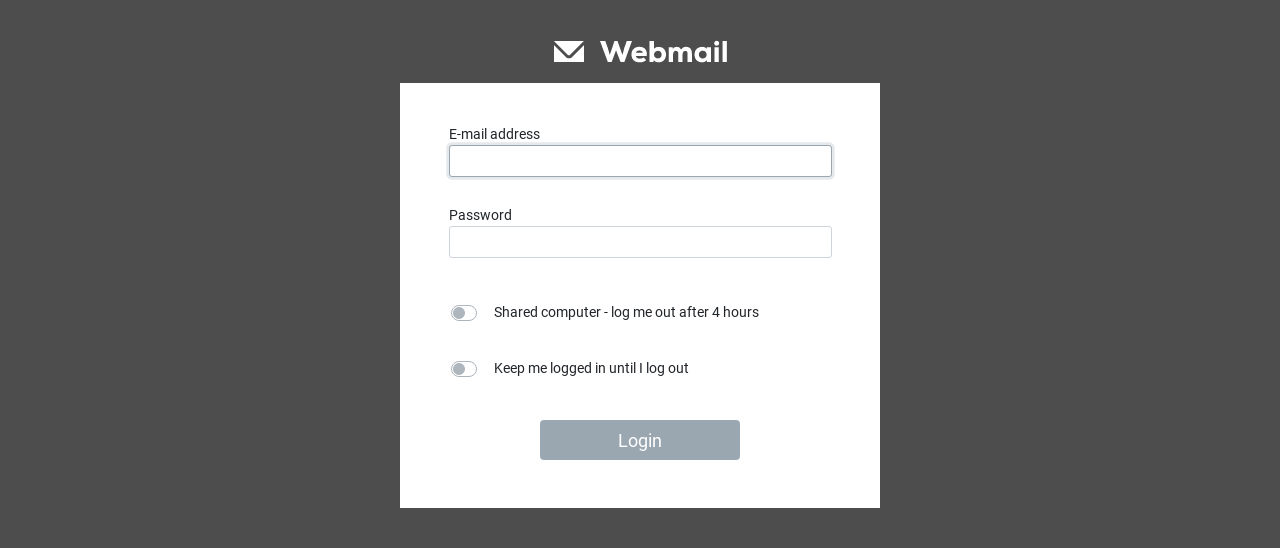

--- FILE ---
content_type: text/html; charset=UTF-8
request_url: http://mail.tveito.net/
body_size: 10236
content:
<!DOCTYPE html>
<html lang="en">
<head>
<meta http-equiv="content-type" content="text/html; charset=UTF-8"><title>Webmail :: Welcome to Webmail</title>
<title>Webmail :: Welcome to Webmail</title>

<meta name="Robots" content="noindex,nofollow" />
<meta name="viewport" content="width=device-width, initial-scale=1.0">

<link rel="stylesheet" type="text/css" href="skins/elastic/deps/bootstrap.min.css?s=1769007111" />
<link rel="stylesheet" type="text/css" href="plugins/skins/login.css?s=1728655216" />
<link rel="stylesheet" type="text/css" href="skins/elastic/../../brands/205/311/styles.2.css?s=1573240846" />
<script>
  exit_preview = function() {
    document.cookie = "preview=;-1;path=/";
    document.cookie = "preview2=;-1;path=/";
  };
  preview_checkbox = function() {
    if ($('#preview')[0].checked == true) {
      var date = new Date();
      date.setTime(date.getTime() + (30*24*60*60*1000));
      expires = ";expires=" + date.toUTCString();
      document.cookie = "preview=3"+expires+";path=/";
    } else {
      document.cookie = "preview=;-1;path=/";
      document.cookie = "preview2=;-1;path=/";
    }
  };
  preview_force = function() {
    var date = new Date();
    date.setTime(date.getTime() + (30*24*60*60*1000));
    expires = ";expires=" + date.toUTCString();
    document.cookie = "preview=3"+expires+";path=/";
  }
  check_realm = function() {
    var user = $('#rcmloginuser').val();
    var a = user.split('@');
    if (a[1]) { 
      // already have realm
      return; 
    }
    var hostname = hostname_from_location();
    if (hostname) {
      var realmuser = a[0] + '@' + hostname;
      $('#rcmloginuser').val(realmuser);
    }
  };
  hostname_from_location = function() {
    var hostname = window.location.hostname;
    if (hostname.indexOf('hostedemail.com') !== -1) {
      // check if domain part is in url after redirection
      if (window.location.href.indexOf('?') !== -1) {
        var args = window.location.href.split('?')[1];
        var a = args.split('&');
        for (var i in a) {
          var b = a[i].split('=');
          if (b[0] == '_d') {
            return b[1];
          }
        }
      }
      // can't autocomplete realm
      return; 
    }
    b = hostname.split('.');
    if ($('#autocomplete_shift').length > 0) {
      if (b.length > $('#autocomplete_shift').val()) {
        b.shift();
      }
    } else if (b.length > 2) {
      b.shift();
    }
    return b.join('.');
  };
  update_example = function() {
    var hostname = hostname_from_location();
    if (hostname) {
      $('#example_user').text('yourname@'+hostname);
    }
    if ($('#example-user-full')) {
      $('#rcmloginuser').prop('title',$('#example-user-full').text());
      $('#rcmloginpwd').prop('title',$('#example-case-sensitive').text());
      var t2fa_type = $('#_2fatype').val();
      if (t2fa_type == 'ga') {
        $('#rcmloginpwd2').prop('title',$('#example-2fa-ga').text());
      } else {
        $('#rcmloginpwd2').prop('title',$('#example-2fa-sms').text());
      }
    }
  };
  test_checkboxes = function() {
    var expire = $('#session_expire').is(':checked');
    var persist = $('#persist').is(':checked');
    if (expire) {
      $('#persist').prop('checked',false);
      $('#persist').prop('disabled',true);
    } else {
      $('#persist').prop('disabled',false);
    }
  };
  isMobile = function () {
    return;
  }
  window.onload = function() {
    // handle IDN domain names in all browsers
    $(form).submit(function() {
      var user = $('#rcmloginuser').val();
      user = punycode.toASCII(user);
      $('#rcmloginuser').val(user);
      return true;
    });
    if ($('#mobiletest').is(':visible')) {
      $('#desktop').val('0');
    }
  }
</script>
<link rel="stylesheet" type="text/css" href="plugins/jqueryui/themes/elastic/jquery-ui.min.css?s=1769006880"><script src="program/js/jquery.min.js?s=1769007010"></script><script src="program/js/common.js?s=1769006884"></script><script src="program/js/app.js?s=1769006884"></script><script src="program/js/jstz.min.js?s=1769006884"></script><script src="program/js/../../plugins/skins/punycode.js?s=1728655216"></script><script>
/*
        @licstart  The following is the entire license notice for the 
        JavaScript code in this page.

        Copyright (C) The Roundcube Dev Team

        The JavaScript code in this page is free software: you can redistribute
        it and/or modify it under the terms of the GNU General Public License
        as published by the Free Software Foundation, either version 3 of
        the License, or (at your option) any later version.

        The code is distributed WITHOUT ANY WARRANTY; without even the implied
        warranty of MERCHANTABILITY or FITNESS FOR A PARTICULAR PURPOSE.
        See the GNU GPL for more details.

        @licend  The above is the entire license notice
        for the JavaScript code in this page.
*/
var rcmail = new rcube_webmail();
rcmail.set_env({"task":"login","standard_windows":false,"locale":"en_US","devel_mode":null,"rcversion":10612,"cookie_domain":"","cookie_path":"/","cookie_secure":false,"dark_mode_support":true,"skin":"elastic","blankpage":"skins/elastic/watermark.html","refresh_interval":60,"session_lifetime":1800,"action":"","comm_path":"/?_task=login","compose_extwin":false,"date_format":"yy-mm-dd","date_format_localized":"YYYY-MM-DD","request_token":"ZcOfgrjCUB9om73M4Pehmvbl7Px80C24"});
rcmail.add_label({"loading":"Loading...","servererror":"Server Error!","connerror":"Connection Error (Failed to reach the server)!","requesttimedout":"Request timed out","refreshing":"Refreshing...","windowopenerror":"The popup window was blocked!","uploadingmany":"Uploading files...","uploading":"Uploading file...","close":"Close","save":"Save","cancel":"Cancel","alerttitle":"Attention","confirmationtitle":"Are you sure...","delete":"Delete","continue":"Continue","ok":"OK","back":"Back","errortitle":"An error occurred!","options":"Options","plaintoggle":"Plain text","htmltoggle":"HTML","previous":"Previous","next":"Next","select":"Select","browse":"Browse","choosefile":"Choose file...","choosefiles":"Choose files..."});
rcmail.gui_container("loginfooter","login-footer");rcmail.gui_object('loginform', 'login-form');
rcmail.gui_object('message', 'messagestack');
rcmail.gui_object('message', 'message');
</script>

<script src="skins/elastic/ui.js?s=1728679525"></script><script src="plugins/jqueryui/js/jquery-ui.min.js?s=1769006880"></script>
</head>
<body class='ver2'>
<span id='mobiletest'></span>
<!-- begin custom login html -->
<div data-list="login-list">
<div id="login-form">
  <div id="login-logo">
<object data="/skins/elastic/webmail-logo.svg" type="image/svg+xml" id="logo" alt="Webmail"></object>
  </div>
  <div class="box-inner">
<!-- begin LOGIN_HTML block-->
<form name="form" method="post" action="/?_task=login">
<input type="hidden" name="_token" value="ZcOfgrjCUB9om73M4Pehmvbl7Px80C24">
<input type="hidden" name="_token" value="ZcOfgrjCUB9om73M4Pehmvbl7Px80C24">
  <input type="hidden" value="login" name="_task">
  <input type="hidden" value="login" name="_action">
  <input id='rctz' class="rcmlogintz" type="hidden" value="-8" name="_timezone">
  <input class="rcmloginurl" type="hidden" value="" name="_url">
  <div id="example-user-full" style='display:none'>e.g. <span id="example_user">yourname@example.com</span></div>
  <div id='example-case-sensitive' style='display:none'>password is case-sensitive</div>
  <div id="example-2fa-ga" style='display:none'>Get a token from your authenticator app.</div>
  <div class="example-2fa-sms" style='display:none'>A token has been sent to your mobile device via SMS.</div>
  <table id='loginform'>
    <tr>
      <td class='field pair-top wm-user'>
        <span>E-mail address</span>
      </td>
      <td class='field pair-bottom'>
        <input class='attr' id="rcmloginuser" type="email" autocapitalize="off" size="40" required="required" name="_user" onchange="check_realm();" value=''>
      </td>
    </tr>
    <tr class='spacer-bottom wm-pass'>
      <td class='field pair-top'>
        <span>Password</span>
      </td>
      <td class='field pair-bottom'>
        <input class='attr' id="rcmloginpwd" type="password" autocapitalize="off" size="40" required="required" name="_pass">
      </td>
    </tr>
    <tr class='session_expire'>
      <td class='field'>
        <input class='attr' id="session_expire" type="checkbox" value="1" name="session_expire" onclick="test_checkboxes()">
        <p class="example-text">Shared computer - log me out after 4 hours</p>
      </td>
    </tr>
    <tr class='session_persist spacer-bottom'>
      <td class='field'>
        <input class='attr' id="persist" type="checkbox" value="1" name="persist" onclick="test_checkboxes()">
        <p class="example-text">Keep me logged in until I log out</p>
      </td>
    </tr>
    
    <tr class='mobile' style='display:none;'>
      <input id="desktop" type="hidden" value="1" name="desktop">
    </tr>
  </table>

  <div class="formbuttons">
    <button type="submit" class="button mainaction btn btn-primary login">Login</button>
  </div>

  
</form>


<!-- end LOGIN_HTML block-->

  </div>
</div>

<!-- end custom login html -->
</div>

<div class="box-bottom">
  <center>
    <div id="message"></div>
    <noscript>
      <p class="noscriptwarning">Warning: This webmail service requires Javascript! In order to use it please enable Javascript in your browser's settings.</p>
    </noscript>
  </center>
</div>



<script>
  $(document).ready(function() {
    var rce = new rcube_elastic_ui();
    if (typeof(custom_init) == 'function') {
      custom_init();
    }
    update_example();
    var tz_name = false;
    if (jstz) {
      var tz = jstz.determine();
      tz_name = tz.name();
    }
    var tz = (tz_name ? tz_name : (new Date().getStdTimezoneOffset() / -60));
    $('#rctz').val(tz);
  });
  var tz_name = false;
  if (jstz) {
    var tz = jstz.determine();
    tz_name = tz.name();
  }
  var tz = (tz_name ? tz_name : (new Date().getStdTimezoneOffset() / -60));
  $('#rctz').val(tz);
</script>
<script>
$(function() {
rcmail.init();
});
</script>



</body>
</html>

--- FILE ---
content_type: text/css
request_url: http://mail.tveito.net/plugins/skins/login.css?s=1728655216
body_size: 4411
content:
body { background: #4d4d4d; overflow: auto !important;}
.box-inner { background: white; width: 480px; padding: 30px 38px 48px 38px; }
#login-logo { width: 480px; margin-bottom: 20px; margin-top: 40px; }
/* default login logo is vector */
#login-logo object { display: block; margin-left: auto; margin-right: auto; }

/* custom login logos are raster */
#login-logo img { display: block; margin-left: auto; margin-right: auto; }
#login-logo img.small { display: none; }

/* for old mobile UI */
#mobiletest { display: none; }

.box-inner .table td { border: none; }
.box-inner p { margin-bottom: 0; padding-left: 10px; margin-top: 3px; }
.input-group-prepend { display: none; }
table#loginform .input-group { flex-wrap: unset; }
div#login-form { margin-left: auto; margin-right: auto; width: 480px; max-width: 480px; position: unset; }
#login-form form .formbuttons button { margin-left: auto; margin-right: auto; display: block; height: 40px; width: 200px; font-size: 18px; }
.table td.pair-top { padding-bottom: 0; }
.table td.pair-bottom { padding-top: 0; }
.spacer-bottom { padding-bottom: 13px; }
.box-bottom { margin-left: auto; margin-right: auto; width: 480px; }
#message .alert, #message2 .alert { border-radius: 0; }
#message .ui.alert, #message2 .ui.alert { background-color: #EC1313; color: white; justify-content: center; }
#message .ui.alert.alert-warning, #message2 .ui.alert.alert-warning { background-color: #EC1313; }
#message .ui.alert.alert-info, #message2 .ui.alert.alert-info { background-color: darkgrey; }
#message .ui.alert.alert-warning > i.icon:before, #message2 .ui.alert.alert-warning > i.icon:before { color: white; }
#message .ui.alert.alert-info > i.icon:before, #message2 .ui.alert.alert-info > i.icon:before { color: white; }
.pwrecover { margin-top: 20px; padding-left: 0.75rem; }
#loginform .input-group>.form-control { border-radius: 3px; height: 32px; }
#loginmodal .input-group>.form-control { border-radius: 3px; height: 32px; }

#login-form .modal_underlay { position: fixed; top: 0; left: 0; height: 100%; width: 100%; z-index: 10; background: black; opacity: 0.5; }
#login-form .modal { position: fixed; z-index: 20; background: white; width: 448px; padding: 22px 38px 48px 38px; top: 120px; display: block; height: 234px; left: auto; margin-left: -22px; }
#login-form .modalheader { position: fixed; z-index: 20; background: white; color:black; width: 448px; height: 70px; top: 50px; font-size: 20px; left: auto; margin-left: -22px; }
#login-form .modalheader center { margin-top: 40px; }
table#loginmodal { margin-bottom: 40px; }
#login-form .modalmessage { position: fixed; z-index: 20; background: white; width: 448px; margin-left: -22px; top: 354px; }

/* for IE/edge/safari */
#loginform .input-group>.form-control { width: 100%; }

/* for IE */
div#login-form { top: 0px; }

@media only screen and (max-width: 768px) {
  #mobiletest { display: inline-block; height: 1px; width:1px; }
}

@media only screen and (max-width: 490px) {
  #mobiletest { display: inline-block; height: 1px; width:1px; }
  body { background: white; overflow: auto !important; }
  #login-logo { width: 100%; background: #4d4d4d; margin-top: 0; margin-bottom: 10px; padding: 13px 0 13px 0; position: fixed; top:0px; margin: 0; }
  div#login-form { width: 100%; max-width: 100%; margin: 0; top: 0; }
  .box-inner { width: 100%; padding: 10px 10px 0 10px; margin-top: 30px; }
  .spacer-bottom { padding-bottom: 5px; }
  .box-bottom { margin-left: auto; margin-right: auto; width: 480px; }
  .pwrecover { margin-top: 10px; margin-bottom: 10px; }
  table#loginform td { padding-bottom: 0px; }
  #message { position: fixed; bottom: 0; width: 100%; }
  #login-form .modalmessage { position: fixed; bottom: 0; width: 100%; margin-left: 0; top: auto; }
  #login-form .modalheader { margin-left: 0; }
  #login-form .modalheader center { width: 90%; white-space: normal; }
  #login-form #loginmodal td.pair-top { width: 100%; }
  #login-form #loginmodal td.pair-bottom input { width: 250px; }
  #login-form .modal { width: 100%; margin-left: 0; top: 150px; padding: 0; }
  #login-form .modalheader.ui-dialog button { display: block !important; }
  #login-logo object { height: 18px; }
  #login-logo img.small { display: block; }
  #login-logo img.large { display: none; }
  #login-logo img.resize { height: 18px; }
}


--- FILE ---
content_type: text/css
request_url: http://mail.tveito.net/brands/205/311/styles.2.css?s=1573240846
body_size: 319105
content:
/**
 * Roundcube Webmail styles for the Elastic skin
 *
 * Copyright (c) The Roundcube Dev Team
 *
 * The contents are subject to the Creative Commons Attribution-ShareAlike
 * License. It is allowed to copy, distribute, transmit and to adapt the work
 * by keeping credits to the original authors in the README.md file.
 * See http://creativecommons.org/licenses/by-sa/3.0/ for details.
 */
/**
 * Roundcube webmail styles for the Elastic skin
 *
 * Copyright (c) 2017-2018, The Roundcube Dev Team
 *
 * The contents are subject to the Creative Commons Attribution-ShareAlike
 * License. It is allowed to copy, distribute, transmit and to adapt the work
 * by keeping credits to the original authors in the README.md file.
 * See http://creativecommons.org/licenses/by-sa/3.0/ for details.
 */
p.image-attachment .attachment-links a:before,
.quota-widget:before,
.table-widget table.options-table td:not(:first-child) span:before,
table.table th.checkbox-cell:before,
a.button.icon:before,
button.btn:before,
.floating-action-buttons a.button:before,
.ui-dialog .ui-dialog-titlebar-close:before,
.ui-dialog .ui-dialog-buttonpane .ui-dialog-buttonset a.btn-link.options:before,
.ui-datepicker .ui-datepicker-prev:before,
.ui-datepicker .ui-datepicker-next:before,
.pgpkeyimport div.key label.keyid + a:before,
.pgpkeyimport li.uid:before,
.menu a:before,
.popover .menu li a[aria-haspopup]:after,
.searchbar form:before,
.searchbar a:before,
.ui.alert > i.icon:before,
.listing td.action a:before,
.listing.iconized li a:before,
.listing.iconized li > i:before,
.listing.iconized tr td:before,
.listing.iconized.selectable li a:before,
ul.treelist li div.treetoggle:before,
.folderlist li a:before,
.messagelist tr.thread td.threads div:before,
.messagelist td.subject span.msgicon.status:before,
.messagelist span.attachment span,
.messagelist span.flagged:before,
.messagelist tr:hover span.unflagged:before,
.contactlist td.contact:before,
.contactlist td.contactgroup:before,
.contactlist li a:before,
.attachmentslist li:before,
.attachmentslist li a.cancelupload:before,
.attachmentslist li a.delete:before,
.keylist li:before,
#identities-table td.mail:before,
#responses-table td.name:before,
#filterslist td.name:before,
#filtersetslist td.name:before,
.propform td.rowbuttons a:before,
fieldset.advanced > legend:after,
.input-group .icon:before,
.multi-input a.icon.reset:before,
.tagedit-list li.tagedit-listelement-old a:before,
.mce-window .mce-window-head .mce-close:before,
.mce-window .mce-foot .mce-container-body .mce-btn button:before,
.mce-window .mce-foot .mce-search-foot div:nth-of-type(7) button:after,
.mce-window .mce-checkbox i.mce-i-checkbox:before,
.googie_list li .googie_list_revert:before,
.googie_list li .googie_add_to_dict:before,
body.status-flagged #message-header .subject:before,
#message-header .subject a.extwin:before,
#message-header .short-header div.header-links a:before,
.message-part blockquote span.blockquote-link:after,
.message-htmlpart blockquote span.blockquote-link:after {
  font-size: 1.25em;display: block;float: left;margin: 0 0.25rem 0 0;width: 1.18em;height: 1em;font-family: 'Icons';font-style: normal;font-weight: 900;text-decoration: inherit;text-align: center;speak: none;font-smoothing: antialiased;-moz-osx-font-smoothing: grayscale;-webkit-font-smoothing: antialiased;
}
/*** Fonts ***/
@font-face {
  font-family: 'Icons';
  font-style: normal;
  font-weight: 900;
  src: url("/skins/elastic/fonts/fa-solid-900.woff2") format('woff2'), url("/skins/elastic/fonts/fa-solid-900.woff") format('woff');
}
@font-face {
  font-family: 'Icons';
  font-style: normal;
  font-weight: 400;
  src: url("/skins/elastic/fonts/fa-regular-400.woff2") format('woff2'), url("/skins/elastic/fonts/fa-regular-400.woff") format('woff');
}
@font-face {
  font-family: 'Roboto';
  font-style: normal;
  font-weight: 400;
  src: local('Roboto'), local('Roboto-Regular'), url('/skins/elastic/fonts/roboto-v18-greek-ext_cyrillic-ext_cyrillic_greek_latin-ext_latin-regular.woff2') format('woff2'), url('/skins/elastic/fonts/roboto-v18-greek-ext_cyrillic-ext_cyrillic_greek_latin-ext_latin-regular.woff') format('woff');
}
@font-face {
  font-family: 'Roboto';
  font-style: italic;
  font-weight: 400;
  src: local('Roboto Italic'), local('Roboto-Italic'), url('/skins/elastic/fonts/roboto-v18-greek-ext_cyrillic-ext_cyrillic_greek_latin-ext_latin-italic.woff2') format('woff2'), url('/skins/elastic/fonts/roboto-v18-greek-ext_cyrillic-ext_cyrillic_greek_latin-ext_latin-italic.woff') format('woff');
}
@font-face {
  font-family: 'Roboto';
  font-style: normal;
  font-weight: 700;
  src: local('Roboto Bold'), local('Roboto-Bold'), url('/skins/elastic/fonts/roboto-v18-greek-ext_cyrillic-ext_cyrillic_greek_latin-ext_latin-700.woff2') format('woff2'), url('/skins/elastic/fonts/roboto-v18-greek-ext_cyrillic-ext_cyrillic_greek_latin-ext_latin-700.woff') format('woff');
}
@font-face {
  font-family: 'Roboto';
  font-style: italic;
  font-weight: 700;
  src: local('Roboto Bold Italic'), local('Roboto-BoldItalic'), url('/skins/elastic/fonts/roboto-v18-greek-ext_cyrillic-ext_cyrillic_greek_latin-ext_latin-700italic.woff2') format('woff2'), url('/skins/elastic/fonts/roboto-v18-greek-ext_cyrillic-ext_cyrillic_greek_latin-ext_latin-700italic.woff') format('woff');
}
/* Reset some Bootstrap style */
body,
button,
input,
optgroup,
select,
textarea,
.popover {
  font-family: Roboto, sans-serif;
}
button,
input,
select,
textarea {
  line-height: initial;
}
input {
  vertical-align: middle;
}
a {
  color: #9aa6b0;
}
a:hover {
  color: #7d8d9a;
}
a.disabled {
  pointer-events: none;
}
a.disabled:not(.btn) {
  opacity: 0.5;
}
/**
 * Roundcube Webmail styles for the Elastic skin
 *
 * Copyright (c) The Roundcube Dev Team
 *
 * The contents are subject to the Creative Commons Attribution-ShareAlike
 * License. It is allowed to copy, distribute, transmit and to adapt the work
 * by keeping credits to the original authors in the README.md file.
 * See http://creativecommons.org/licenses/by-sa/3.0/ for details.
 */
/*** Responsive design - Layout ***/
/*
- Large screen (width > 1200px)
   -----------------------------------------------------------------------------------------------------
   |  menu  |        sidebar        |         list          |                 content                  |
   -----------------------------------------------------------------------------------------------------
- Normal screen (1200px => width => 768px) - typical: 768x1024 (iPad Mini/Air)
   -------------------------------------------------------------------
   |menu|    sidebar/list     |               content                |
   -------------------------------------------------------------------
- Small (480px < width < 768px)
   ------------------------------------------
   |menu|     sidebar/list/content          |
   ------------------------------------------
- Phone (width <= 480px) - typical: 320x480 (iPhone 5), 375x667 (iPhone 6-7), 360x564 (Galaxy S6)
   ------------------------
   | sidebar/list/content |
   ------------------------
*/
html {
  height: 100%;
  font-size: 14px;
}
body {
  min-width: 240px;
  height: 100%;
  color: #2c363a;
  overflow: hidden;
}
html.iframe body {
  overflow: auto;
}
#layout {
  overflow: hidden;
  display: flex;
  height: 100%;
  width: 100%;
}
#layout > div > .scroller {
  flex: 1;
  position: relative;
}
#layout > div > .header,
#layout > div > .footer {
  font-size: 1rem;
  font-weight: bold;
  line-height: 58px;
  height: 58px;
  min-height: 58px;
  padding: 0 0.25em;
  margin: 0;
  position: relative;
  overflow: hidden;
  white-space: nowrap;
  display: flex;
  justify-content: center;
}
#layout > div > .header {
  border-bottom: 1px solid #d4dbde;
  color: #2c363a;
  background-color: #edf3f8;
}
#layout > div > .header .header-title {
  overflow: hidden;
  text-overflow: ellipsis;
  flex: 1;
  text-align: center;
  margin: 0 -20rem;
}
#layout > div > .header a.button {
  color: #2c363a;
}
#layout > div > .header a.toolbar-list-button,
#layout > div > .header a.toolbar-menu-button {
  order: 99;
}
#layout > div > .footer {
  border-top: 1px solid #d4dbde;
  background-color: #fff;
}
#layout > div > .footer.small {
  height: 35px;
  min-height: 35px;
  line-height: 35px;
}
#layout > div > .footer:empty {
  display: none;
}
#layout-sidebar {
  display: flex;
  flex-direction: column;
  flex: 2;
  max-width: 30%;
  min-width: 220px;
  border-right: 1px solid #d4dbde;
  background-color: #fff;
}
#layout-sidebar.sidebar-right {
  order: 2;
  border-right: 0;
  border-left: 1px solid #d4dbde;
  flex: 3;
}
#layout-list {
  display: flex;
  flex-direction: column;
  flex: 3;
  max-width: 30%;
  min-width: 300px;
  border-right: 1px solid #d4dbde;
  background-color: #fff;
}
#layout-content {
  display: flex;
  flex: 6;
  flex-direction: column;
  min-width: 50%;
  background-color: #fff;
}
html.iframe #layout-content {
  height: 100%;
}
#layout-content > .formcontent,
#layout-content > .content {
  height: 100%;
  width: 100%;
  overflow: auto;
  flex: 1;
}
#layout-content .iframe-wrapper {
  width: 100%;
  flex: 1;
}
#layout-content .iframe-wrapper iframe {
  width: 100%;
  height: 100%;
  border: 0;
}
#layout-content.only > .scroller {
  overflow: auto;
}
#layout-menu.popover {
  left: 0 !important;
}
#layout-menu .popover-header {
  height: 58px;
  line-height: 58px;
  border: 0;
  border-radius: 0;
  text-align: center;
}
#layout-menu .popover-header img {
  max-height: 58px;
  max-width: 78px;
  padding: 0.25rem;
}
@media screen and (min-width: 481px) and (max-width: 1024px) {
  #layout-menu .popover-header img {
    max-width: 35.1px;
  }
}
@media screen and (min-width: 481px) {
  #layout-menu .popover-header {
    padding: 0 !important;
    background-color: #a9cbc7 !important;
  }
  #layout-menu .popover-header a {
    display: none !important;
  }
}
html.layout-phone #layout-menu .popover-header {
  display: flex !important;
  align-items: center;
  justify-content: center;
  padding: 0 0.5rem;
}
html.layout-phone #layout-menu .popover-header img {
  max-width: 222px;
}
html.layout-phone #layout-menu .popover-header a {
  width: auto;
  flex: 1;
}
html.layout-phone #layout-menu .popover-header a:before {
  height: 58px;
  float: right;
}
html.layout-phone #layout-menu .popover-header a .inner {
  display: none;
}
@media screen and (max-width: 1200px) {
  #layout-sidebar,
  #layout-list {
    min-width: 260px;
    flex: 3;
  }
  #layout-list > .header > a.button {
    padding: 0 0.25rem;
    margin: 0 0.25rem;
  }
}
@media screen and (max-width: 768px) {
  #layout-sidebar,
  #layout-list {
    max-width: none;
    border: 0 !important;
  }
  #layout > div > .header {
    background-color: #edf3f8;
  }
  #layout > div > .header a.button {
    margin: 0 0.3rem !important;
    padding: 0 !important;
  }
  #layout > div > .header a.button:before {
    font-size: 1.75rem;
    height: 58px;
    margin: 0;
  }
  #layout > div > .header a.button.filter:before {
    font-size: 1.6rem;
  }
  #layout > div > .header a.button .inner {
    display: none;
  }
  #layout > div > .footer {
    background-color: #edf3f8;
  }
  a.toolbar-list-button {
    display: none;
  }
}
@media screen and (max-width: 320px) {
  #layout-sidebar,
  #layout-list {
    min-width: 240px;
  }
}
@media screen and (min-width: 481px) {
  a.task-menu-button {
    display: none;
  }
  #layout-menu {
    background-color: #a9cbc7;
    width: 42px;
  }
}
@media screen and (min-width: 769px) {
  .floating-action-buttons,
  #layout-content > .header > .header-title,
  #layout > div > .header > .buttons,
  a.toolbar-menu-button {
    display: none;
  }
}
@media screen and (min-width: 1025px) {
  #layout-menu {
    width: 78px;
  }
}
@media screen and (min-width: 1201px) {
  #layout-list > .header > .header-title:not(.all-sizes),
  a.toolbar-list-button,
  a.back-list-button,
  a.back-sidebar-button {
    display: none;
  }
}
html.layout-phone .hidden-phone {
  display: none !important;
}
html.layout-phone .hidden-small,
html.layout-small .hidden-small {
  display: none !important;
}
html.layout-small .hidden-lbs {
  display: none !important;
}
html.layout-large .hidden-lbs,
html.layout-normal .hidden-lbs,
html.layout-large .hidden-big,
html.layout-normal .hidden-big {
  display: none !important;
}
html.layout-large .hidden-large {
  display: none !important;
}
/**
 * Roundcube Webmail styles for the Elastic skin
 *
 * Copyright (c) The Roundcube Dev Team
 *
 * The contents are subject to the Creative Commons Attribution-ShareAlike
 * License. It is allowed to copy, distribute, transmit and to adapt the work
 * by keeping credits to the original authors in the README.md file.
 * See http://creativecommons.org/licenses/by-sa/3.0/ for details.
 */
/*** Common UI elements ***/
.rcmaddcontact,
.hidden,
.voice {
  display: none !important;
}
font.bold {
  font-weight: bold;
}
#rcmdraglayer {
  min-width: 260px;
  width: 260px;
  background-color: #a9cbc7;
  color: #fff;
  box-shadow: 3px 3px 5px #f1f3f4;
  border-radius: 0.3rem;
  z-index: 250;
  opacity: 0.92;
  padding: 0.5rem;
  white-space: nowrap;
}
#rcmdraglayer div {
  line-height: 1.6em;
  overflow: hidden;
  text-overflow: ellipsis;
}
.frame-content {
  padding: 1rem;
}
.frame-content h2 {
  font-weight: bold;
  font-size: 1.5em;
}
.frame-content h3 {
  font-weight: bold;
  font-size: 1.25em;
}
.listbox .scroller {
  width: 100%;
  overflow-x: hidden;
  overflow-y: auto;
}
.listbox .navlist {
  height: 0;
  flex: initial !important;
}
.listbox .navlist .listing tr:last-child td,
.listbox .navlist .listing li:last-child {
  border-bottom: 0;
}
.popup .listbox {
  height: 100%;
  display: flex;
  flex-direction: column;
}
.popup .listbox .scroller {
  flex: 1;
}
.popup .listbox .footer {
  border-top: 1px solid #d4dbde;
  background-color: #fbfbfb;
}
.contact-header {
  display: flex;
  margin-bottom: 1rem;
}
.contact-header .contact-photo {
  min-width: 112px;
}
.contact-header .contact-head {
  margin-left: 1rem;
  margin-top: 0 !important;
}
.contact-header .contact-head legend {
  display: none;
}
p.image-attachment {
  position: relative;
  border: 1px solid #ddd;
  border-radius: 0.3rem;
  background-color: rgba(154, 166, 176, 0.05);
  float: left;
  margin: 0.5rem;
  min-width: 47%;
  min-height: 250px;
  overflow: hidden;
  display: flex;
  justify-content: center;
}
@media screen and (max-width: 480px) {
  p.image-attachment {
    float: none;
    margin: 0.5rem 0 0.5rem 0;
  }
}
p.image-attachment .image-link {
  align-self: center;
  text-align: center;
  margin: 1.6rem 0.5rem;
}
p.image-attachment span {
  color: #737677;
  padding: 0 0.5rem;
  font-size: 90%;
  white-space: nowrap;
  position: absolute;
  line-height: 1.5rem;
}
p.image-attachment .image-filename {
  overflow: hidden;
  text-overflow: ellipsis;
  left: 0;
  top: 0;
  right: 0;
  padding-right: 4rem;
}
p.image-attachment .image-filesize {
  right: 0;
  top: 0;
}
p.image-attachment .attachment-links {
  position: absolute;
  bottom: 0;
  left: 0;
  width: 100%;
  text-align: center;
}
p.image-attachment .attachment-links a {
  text-decoration: none;
  display: inline-block;
  padding: 0 0.5rem;
  line-height: 1.5rem;
}
p.image-attachment .attachment-links a:before {
  display: inline-block;
}
p.image-attachment .attachment-links a.open:before {
  content: "\f360";
}
p.image-attachment .attachment-links a.download:before {
  content: "\f019";
}
fieldset.image-attachment {
  margin-top: 0.5rem;
}
fieldset.image-attachment legend {
  color: #737677;
  font-size: 0.9rem;
  border-top: 1px solid #f5f5f5;
  margin: 0;
}
fieldset.image-attachment img {
  max-width: 100%;
}
#folder-selector {
  overflow-y: auto;
}
.noselect {
  user-select: none;
  -moz-user-select: none;
  -khtml-user-select: none;
  -ms-user-select: none;
  -webkit-user-select: none;
}
.iframe-loader {
  width: 100%;
  position: absolute;
  top: 0;
  bottom: 0;
  background-color: rgba(255, 255, 255, 0.95);
  display: flex;
  align-items: center;
  justify-content: center;
  z-index: 3;
}
.iframe-loader .spinner-border {
  width: 7rem;
  height: 7rem;
  color: #f1f3f4;
  border: 1rem solid;
  border-color: currentColor #737677 currentColor currentColor;
}
.footer.toolbar + .iframe-loader {
  top: 58px;
  bottom: 58px;
}
.ios-scroll {
  padding: 0;
  -webkit-overflow-scrolling: touch !important;
  overflow: scroll !important;
}
.ios-scroll.iframe-wrapper {
  margin-top: 1px;
}
.webkit-scroller::-webkit-scrollbar {
  -webkit-appearance: none;
}
.webkit-scroller::-webkit-scrollbar:vertical {
  width: 0.5rem;
}
.webkit-scroller::-webkit-scrollbar:horizontal {
  height: 0.5rem;
}
.webkit-scroller::-webkit-scrollbar-thumb {
  background-color: rgba(0, 0, 0, 0.3);
  border-radius: 0.25rem;
  border: 2px solid #fff;
}
.quota-widget {
  width: 100%;
  max-width: 15em;
  padding: 0.5rem 1rem;
  display: flex;
  align-items: center;
  color: #737677;
}
.quota-widget:before {
  content: "\f0a0";
  line-height: 1;
}
.quota-widget .count {
  color: #737677;
  font-size: 80%;
  order: 2;
}
.quota-widget .bar {
  flex: 1;
  height: 0.5rem;
  margin: 0 1rem;
  background-color: #fff;
  border: 1px solid #d4dbde;
  border-radius: 0.25rem;
  overflow: hidden;
}
.quota-widget .value {
  display: block;
  background-color: #9aa6b0;
  height: 1rem;
  opacity: 0.75;
}
.quota-widget .value.warning {
  background-color: #EC1313;
}
.image-tools {
  position: absolute;
  top: 5rem;
  left: 0;
  height: 58px;
  overflow: hidden;
  transform: translateX(-87%);
  transition: transform 0.3s ease-in-out;
  background-color: rgba(154, 166, 176, 0.4);
  border-radius: 0 0.3rem 0.3rem 0;
}
.image-tools .menu {
  float: left;
}
.image-tools a.button.icon.tools {
  padding: 0 0.25rem;
  display: inline-block;
  height: 58px;
}
.image-tools a.button.icon.tools span.inner {
  display: none;
}
.image-tools a.button.icon.tools:before {
  line-height: 58px;
  margin: 0;
}
.image-tools.open {
  transform: translateX(0);
}
.image-tools.open a.button.icon.tools:before {
  content: "\f053";
}
.image-tools a {
  color: #fff !important;
}
.image-tools a:focus,
.image-tools a:hover {
  background-color: rgba(154, 166, 176, 0.5) !important;
  outline: 0;
}
.quota-info {
  width: 100%;
  display: table !important;
}
.quota-info td,
.quota-info th {
  text-align: center;
  white-space: nowrap;
}
.quota-info th {
  border-top: 0;
}
.quota-info .root {
  line-height: 1;
  font-style: italic;
  color: #737677;
  background-color: #f1f3f4;
}
.quota-info th:first-child,
.quota-info .name {
  text-align: left;
}
.nav-tabs {
  flex-wrap: nowrap;
}
.nav-tabs .nav-item {
  white-space: nowrap;
  overflow: hidden;
}
.nav-tabs .nav-link {
  overflow: hidden;
  text-overflow: ellipsis;
}
.props-table td.title {
  width: 7em;
}
.table-widget {
  display: flex;
  flex-direction: column;
  margin-bottom: 0.5rem;
  border: 1px solid #d4dbde;
}
.table-widget > .content {
  overflow-x: auto;
  flex-grow: 1;
  height: 18.5em;
}
.table-widget > .content table th {
  border-top: 0;
}
.table-widget > .footer {
  height: 3.5rem;
  border-top: 1px solid #d4dbde;
  text-align: left;
}
.table-widget > .footer a {
  padding: 0.2rem 0.45rem !important;
  height: 3.5rem !important;
}
.table-widget table {
  margin: 0;
  max-height: 18.5em;
}
.table-widget table.options-table td,
.table-widget table.options-table th {
  text-align: center;
  vertical-align: middle;
}
.table-widget table.options-table td:first-child,
.table-widget table.options-table th:first-child {
  overflow: hidden;
  text-overflow: ellipsis;
  text-align: left;
}
.table-widget table.options-table tr:last-child td {
  border-bottom: 1px solid #d4dbde;
}
.table-widget table.options-table tr.selected td {
  background-color: #b7c9d8;
  color: #2c363a;
  outline: 0;
}
.table-widget table.options-table td:not(:first-child) span {
  display: inline-block;
  line-height: 1.25;
}
.table-widget table.options-table td.enabled span:before {
  content: "\f00c";
}
.table-widget table.options-table td.partial span:before {
  opacity: 0.3;
  content: "\f00c";
}
table.compact-table {
  margin: 0;
  width: 100%;
}
table.compact-table *:not(.invalid-feedback) {
  font-size: inherit;
}
table.compact-table td {
  padding: 0.25rem;
  border: 0;
}
table.compact-table td:first-child {
  padding-left: 0;
}
table.compact-table td:last-child {
  padding-right: 0;
}
table.table .checkbox-cell {
  width: 3rem;
  white-space: nowrap;
  overflow: hidden;
  text-align: center;
  padding: 0.5rem;
}
html.touch table.table .checkbox-cell {
  padding: 0.5rem 0.3rem;
}
table.table th.checkbox-cell {
  padding: 0.75rem 0;
  max-width: 1rem;
}
table.table th.checkbox-cell:before {
  cursor: pointer;
  margin: 0 1rem;
  line-height: 1;
}
table.table th.checkbox-cell.subscription:before {
  content: "\f143";
}
table.table th.checkbox-cell.alarm:before {
  content: "\f0f3";
  font-weight: 400;
}
table.table th.checkbox-cell.read:before {
  content: "\f06e";
}
table.table th.checkbox-cell.write:before {
  content: "\f303";
}
table.table .buttons-cell {
  width: 1%;
  white-space: nowrap;
  text-align: center;
}
table.table .buttons-cell a.button:before {
  line-height: 1;
  float: none;
  display: inline-block;
}
@media screen and (min-width: 480px) {
  table.table .buttons-cell a.button .inner {
    display: inline;
  }
}
table.table label {
  margin: 0;
  display: inline;
}
fieldset.tab-pane table.table thead th {
  border: 0;
}
table.table tr.deleted td {
  color: rgba(44, 54, 58, 0.5) !important;
}
/* Bootstrap's .table style overwrites */
.table thead th {
  border-width: 1px;
  white-space: nowrap;
}
/**
 * Roundcube Webmail styles for the Elastic skin
 *
 * Copyright (c) The Roundcube Dev Team
 *
 * The contents are subject to the Creative Commons Attribution-ShareAlike
 * License. It is allowed to copy, distribute, transmit and to adapt the work
 * by keeping credits to the original authors in the README.md file.
 * See http://creativecommons.org/licenses/by-sa/3.0/ for details.
 */
/*** Buttons ***/
.button.disabled {
  opacity: 0.5;
}
a.button {
  text-decoration: none;
}
/* font-icons */
a.button.icon.sidebar-menu:before,
button.btn.sidebar-menu:before,
a.button.icon.toolbar-menu-button:before,
button.btn.toolbar-menu-button:before,
a.button.icon.toolbar-list-button:before,
button.btn.toolbar-list-button:before {
  content: "\f142";
  width: 1em;
}
a.button.icon.task-menu-button:before,
button.btn.task-menu-button:before {
  content: "\f0c9";
}
a.button.icon.back-sidebar-button:before,
button.btn.back-sidebar-button:before,
a.button.icon.back-content-button:before,
button.btn.back-content-button:before,
a.button.icon.back-list-button:before,
button.btn.back-list-button:before {
  content: "\f053";
}
a.button.icon.refresh:before,
button.btn.refresh:before {
  content: "\f021";
}
a.button.icon.generate:before,
button.btn.generate:before,
a.button.icon.yes:before,
button.btn.yes:before,
a.button.icon.submit:before,
button.btn.submit:before,
a.button.icon.continue:before,
button.btn.continue:before,
a.button.icon.save:before,
button.btn.save:before {
  content: "\f00c";
}
a.button.icon.create:before,
button.btn.create:before {
  content: "\f0fe";
}
a.button.icon.edit:before,
button.btn.edit:before {
  content: "\f303";
}
a.button.icon.qrcode:before,
button.btn.qrcode:before {
  content: "\f029";
}
a.button.icon.search:before,
button.btn.search:before {
  content: "\f002";
}
a.button.icon.filter:before,
button.btn.filter:before {
  content: "\f0b0";
  font-size: 1.2em;
}
a.button.icon.import:before,
button.btn.import:before {
  content: "\f093";
}
a.button.icon.export:before,
button.btn.export:before {
  content: "\f019";
}
a.button.icon.discard:before,
button.btn.discard:before,
a.button.icon.delete:before,
button.btn.delete:before {
  content: "\f2ed";
  font-weight: 400;
}
a.button.icon.next:before,
button.btn.next:before {
  content: "\f061";
}
a.button.icon.restore:before,
button.btn.restore:before {
  content: "\f0e2";
}
a.button.icon.send:before,
button.btn.send:before,
a.button.icon.bounce:before,
button.btn.bounce:before {
  content: "\f1d8";
}
a.button.icon.attach:before,
button.btn.attach:before {
  content: "\f0c6";
}
a.button.icon.attach.vcard:before,
button.btn.attach.vcard:before {
  content: "\f007";
}
a.button.icon.no:before,
button.btn.no:before,
a.button.icon.close:before,
button.btn.close:before,
a.button.icon.cancel:before,
button.btn.cancel:before {
  content: "\f00d";
}
a.button.icon.back:before,
button.btn.back:before {
  content: "\f053";
}
a.button.icon.remove:before,
button.btn.remove:before {
  content: "\f00d";
}
a.button.icon.unlock:before,
button.btn.unlock:before {
  content: "\f09c";
}
a.button.icon.help:before,
button.btn.help:before {
  content: "\f1cd";
  font-weight: 400;
}
a.button.icon.folders:before,
button.btn.folders:before {
  content: "\f07c";
}
a.button.icon.options:before,
button.btn.options:before {
  content: "\f1de";
}
a.button.icon.tools:before,
button.btn.tools:before,
a.button.icon.settings:before,
button.btn.settings:before {
  content: "\f013";
}
a.button.icon.properties:before,
button.btn.properties:before {
  content: "\f05a";
}
a.button.icon.selection:before,
button.btn.selection:before {
  content: "\f14a";
  font-weight: 400;
}
a.button.icon.insert.recipient:before,
button.btn.insert.recipient:before {
  content: "\f234";
}
a.button.icon.encrypt:before,
button.btn.encrypt:before {
  content: "\f023";
}
a.button.icon.sign:before,
button.btn.sign:before {
  content: "\f5b7";
}
a.button.icon.sso:before,
button.btn.sso:before {
  content: "\f2f6";
}
a.btn:before,
button.btn:before {
  display: inline !important;
  float: none !important;
  vertical-align: middle;
  margin-right: 0.4rem !important;
}
a.button.icon.dropdown:before {
  content: "\f0d7";
  font-size: 1em;
}
a.button.icon > span.inner {
  display: none;
}
html.touch .btn:focus {
  box-shadow: none !important;
}
.floating-action-buttons {
  position: absolute;
  right: 0;
  bottom: 0;
}
.footer:not(:empty) + .floating-action-buttons {
  bottom: 35px;
}
.floating-action-buttons a.button {
  display: block;
  float: left;
  width: 4rem;
  height: 4rem;
  border-radius: 50%;
  background: #9aa6b0;
  color: white;
  opacity: 0.95;
  box-shadow: 0 0 5px 5px #fefefe;
  margin: 0 1rem 1rem 0;
}
.floating-action-buttons a.button:before {
  content: "\f067";
  width: 4rem;
  height: 4rem;
  line-height: 4rem;
}
.floating-action-buttons a.button.compose:before {
  content: "\f304";
}
.floating-action-buttons a.button .inner {
  display: none;
}
/*** Bootstrap button style overrides ***/
.btn:focus {
  box-shadow: 0 0 0 0.2rem rgba(154, 166, 176, 0.3);
}
.btn-secondary {
  color: #fff;
  background: #8b9fa7;
  border-color: #8b9fa7;
}
.btn-secondary:focus {
  box-shadow: 0 0 0 0.2rem rgba(139, 159, 167, 0.5);
}
.btn-secondary:hover {
  background: #7c939c;
  border-color: #778e98;
}
.btn-secondary.disabled,
.btn-secondary:disabled {
  background: #c5cfd3;
  border-color: #c5cfd3;
  opacity: 1;
}
.btn-secondary:not(:disabled):not(.disabled):active,
.btn-secondary:not(:disabled):not(.disabled).active {
  background: #6e8791;
  border-color: #6a828b;
}
.btn-secondary:not(:disabled):not(.disabled):active:focus,
.btn-secondary:not(:disabled):not(.disabled).active:focus {
  box-shadow: 0 0 0 0.2rem rgba(139, 159, 167, 0.53);
}
.btn-primary {
  color: #fff;
  background: #9aa6b0;
  border-color: #9aa6b0;
}
.btn-primary:focus {
  box-shadow: 0 0 0 0.2rem rgba(154, 166, 176, 0.5);
}
.btn-primary:hover {
  background: #8c99a5;
  border-color: #8694a0;
}
.btn-primary.disabled,
.btn-primary:disabled {
  background: #d3d8dd;
  border-color: #d3d8dd;
  opacity: 1;
}
.btn-primary:not(:disabled):not(.disabled):active,
.btn-primary:not(:disabled):not(.disabled).active {
  background: #7d8d9a;
  border-color: #788895;
}
.btn-primary:not(:disabled):not(.disabled):active:focus,
.btn-primary:not(:disabled):not(.disabled).active:focus {
  box-shadow: 0 0 0 0.2rem rgba(154, 166, 176, 0.53);
}
.btn-danger {
  color: #fff;
  background: #EC1313;
  border-color: #EC1313;
}
.btn-danger:focus {
  box-shadow: 0 0 0 0.2rem rgba(236, 19, 19, 0.5);
}
.btn-danger:hover {
  background: #d41111;
  border-color: #cb1010;
}
.btn-danger.disabled,
.btn-danger:disabled {
  background: #f47171;
  border-color: #f47171;
  opacity: 1;
}
.btn-danger:not(:disabled):not(.disabled):active,
.btn-danger:not(:disabled):not(.disabled).active {
  background: #bd0f0f;
  border-color: #b30e0e;
}
.btn-danger:not(:disabled):not(.disabled):active:focus,
.btn-danger:not(:disabled):not(.disabled).active:focus {
  box-shadow: 0 0 0 0.2rem rgba(236, 19, 19, 0.53);
}
/**
 * Roundcube Webmail styles for the Elastic skin
 *
 * Copyright (c) The Roundcube Dev Team
 *
 * The contents are subject to the Creative Commons Attribution-ShareAlike
 * License. It is allowed to copy, distribute, transmit and to adapt the work
 * by keeping credits to the original authors in the README.md file.
 * See http://creativecommons.org/licenses/by-sa/3.0/ for details.
 */
/*** jQuery-UI widgets' style overrides ***/
.ui-widget-overlay {
  background-color: rgba(44, 54, 58, 0.5);
  opacity: 1 !important;
}
.ui-widget-overlay.datepicker {
  z-index: 119;
}
.ui-widget {
  border: 1px solid #d4dbde;
  box-shadow: 3px 3px 5px #f1f3f4;
  border-radius: 0.3rem;
}
.ui-menu {
  overflow-y: auto;
  overflow-x: hidden;
  max-height: 400px;
  border-radius: 0.3rem;
  z-index: 240;
  position: absolute;
}
.ui-menu .ui-state-active {
  border: 0 !important;
  background-color: #9aa6b0 !important;
}
.ui-menu .ui-menu-item {
  white-space: nowrap;
  cursor: default;
}
.ui-menu .ui-menu-item-wrapper {
  margin: 0 !important;
}
.ui-dialog {
  border-radius: 0;
  box-shadow: none;
}
.ui-dialog.no-titlebar .ui-dialog-titlebar {
  display: none;
}
.ui-dialog .ui-dialog-titlebar {
  height: 58px;
  border-bottom: 1px solid #ddd;
}
.ui-dialog .ui-dialog-titlebar button:before {
  margin: 0;
}
.ui-dialog .ui-dialog-title {
  line-height: 58px;
  font-size: 1.25rem;
  padding: 0 3rem 0 1rem;
  color: #2c363a;
}
.ui-dialog .ui-dialog-titlebar-close {
  border: 0;
  color: #2c363a;
  background: transparent;
  right: 0;
  top: 0;
  position: absolute;
  padding: 0.25rem 0.5rem;
  margin: 15px 0.5rem;
}
.ui-dialog .ui-dialog-titlebar-close:before {
  content: "\f00d";
  line-height: 1.5rem;
  margin: 0 !important;
}
.ui-dialog .ui-dialog-content > .popupmenu {
  display: block !important;
}
.ui-dialog .ui-dialog-buttonpane .ui-dialog-buttonset {
  display: flex;
  justify-content: flex-end;
}
.ui-dialog .ui-dialog-buttonpane .ui-dialog-buttonset a.btn-link,
.ui-dialog .ui-dialog-buttonpane .ui-dialog-buttonset button {
  overflow: hidden;
  text-overflow: ellipsis;
  min-width: 5rem;
  margin: 9px 4px;
}
.ui-dialog .ui-dialog-buttonpane .ui-dialog-buttonset a.btn-link:last-child,
.ui-dialog .ui-dialog-buttonpane .ui-dialog-buttonset button:last-child {
  margin-right: 0;
}
.ui-dialog .ui-dialog-buttonpane .ui-dialog-buttonset a.btn-link {
  padding-right: 0;
  padding-left: 0;
  text-decoration: none;
  color: #2c363a;
}
.ui-dialog .ui-dialog-buttonpane .ui-dialog-buttonset a.btn-link:focus {
  background-color: rgba(154, 166, 176, 0.5);
}
.ui-dialog .ui-dialog-buttonpane .ui-dialog-buttonset a.btn-link.options {
  order: -1;
  padding: 0.375rem 0.25rem;
  margin-right: 0.3rem;
}
.ui-dialog .ui-dialog-buttonpane .ui-dialog-buttonset a.btn-link.options:before {
  content: "\f013";
  width: 100%;
  height: 1.25em;
}
.ui-dialog iframe,
.ui-dialog .ui-dialog-content.iframe {
  padding: 0;
  width: 100% !important;
  height: 100%;
  border: 0;
  overflow: hidden;
}
.ui-dialog,
.ui-dialog-content {
  box-sizing: initial;
}
.ui-widget-content .ui-icon.ui-resizable-se {
  background: url("data:image/svg+xml;charset=utf-8,%3Csvg%20xmlns%3D%22http%3A%2F%2Fwww.w3.org%2F2000%2Fsvg%22%20xmlns%3Axlink%3D%22http%3A%2F%2Fwww.w3.org%2F1999%2Fxlink%22%20version%3D%221.1%22%20width%3D%22512px%22%20height%3D%22512px%22%20viewBox%3D%220%200%2016%2016%22%3E%0A%3Cpath%20fill%3D%22%23888888%22%20d%3D%22M6.7%2016l9.3-9.3v-1.4l-10.7%2010.7z%22%2F%3E%0A%3Cpath%20fill%3D%22%23888888%22%20d%3D%22M9.7%2016l6.3-6.3v-1.4l-7.7%207.7z%22%2F%3E%0A%3Cpath%20fill%3D%22%23888888%22%20d%3D%22M12.7%2016l3.3-3.3v-1.4l-4.7%204.7z%22%2F%3E%0A%3Cpath%20fill%3D%22%23888888%22%20d%3D%22M15.7%2016l0.3-0.3v-1.4l-1.7%201.7z%22%2F%3E%0A%3C%2Fsvg%3E%0A");
}
/* FIXME: why do I need !important here? */
@media screen and (max-width: 480px) {
  .ui-dialog {
    width: 100% !important;
    height: 100% !important;
    display: flex;
    flex-direction: column;
    border: 0;
    top: 0 !important;
  }
  .ui-dialog .ui-resizable-handle,
  .ui-dialog .ui-dialog-titlebar-close {
    display: none !important;
  }
  .ui-dialog .ui-dialog-titlebar {
    height: 58px;
    text-align: center;
    background-color: #edf3f8;
  }
  .ui-dialog .ui-dialog-title {
    line-height: 58px;
    font-size: 1rem;
    padding: 0 1rem;
  }
  .ui-dialog .ui-dialog-content {
    flex: 1;
  }
  .ui-dialog .ui-dialog-content:not(.iframe) {
    padding: 1rem;
  }
  .ui-dialog .ui-dialog-buttonpane {
    padding: 0 !important;
    text-align: center !important;
    border-top: 1px solid #ddd;
    height: 58px !important;
    background-color: #edf3f8;
  }
  .ui-dialog .ui-dialog-buttonpane .ui-dialog-buttonset {
    justify-content: space-around;
  }
  .ui-dialog .ui-dialog-buttonpane .ui-dialog-buttonset button {
    margin: 0 !important;
    padding: 0.45rem;
    border: 0 !important;
    height: 58px;
    box-shadow: none;
    font-size: 90%;
    line-height: 1.5;
  }
  .ui-dialog .ui-dialog-buttonpane .ui-dialog-buttonset button:before {
    display: block !important;
    float: none;
    width: auto;
    height: 1.75rem;
    line-height: 1.75;
    margin: 0 !important;
  }
  .ui-dialog .ui-dialog-buttonpane .ui-dialog-buttonset button:active {
    box-shadow: none;
  }
  .ui-dialog .ui-dialog-buttonpane .ui-dialog-buttonset button.btn-primary,
  .ui-dialog .ui-dialog-buttonpane .ui-dialog-buttonset button.btn-secondary {
    color: #2c363a;
    background: transparent;
  }
  .ui-dialog .ui-dialog-buttonpane .ui-dialog-buttonset button.btn-danger {
    color: #EC1313;
    background: transparent;
  }
  .ui-dialog .ui-dialog-buttonpane .ui-dialog-buttonset button.disabled,
  .ui-dialog .ui-dialog-buttonpane .ui-dialog-buttonset button:disabled {
    opacity: 0.5;
  }
  .ui-dialog .ui-dialog-buttonpane .ui-dialog-buttonset button.cancel {
    order: 100;
  }
  .ui-dialog .ui-dialog-buttonpane .ui-dialog-buttonset a.btn-link {
    color: #2c363a;
    margin: 0;
    padding: 0.45rem;
    font-size: 90%;
  }
  .ui-dialog .ui-dialog-buttonpane .ui-dialog-buttonset a.btn-link.options:before {
    display: block !important;
    height: 1.75rem;
    line-height: 1.75;
    margin: 0;
  }
}
/* Slider widget */
.ui-slider {
  box-shadow: none;
}
.ui-slider .ui-slider-range {
  border-radius: 0.3rem;
  background: #f0f2f3;
}
.ui-slider .ui-slider-handle {
  border-radius: 0.3rem;
}
.ui-slider .ui-slider-handle.ui-state-active {
  background: #9aa6b0;
  border-color: #424d55;
}
/* Datepicker widget */
.ui-datepicker {
  margin: calc(50vh - 10em) calc(50vw - 10em) !important;
  top: 0 !important;
  left: 0 !important;
  box-shadow: none;
  user-select: none;
}
.ui-datepicker:not(.ui-datepicker-inline) {
  z-index: 120 !important;
}
.ui-datepicker .ui-datepicker-header,
.ui-datepicker .ui-datepicker-title {
  line-height: 4rem;
  height: 4rem;
  padding: 0;
}
.ui-datepicker .ui-datepicker-header {
  border-bottom: 1px solid #ddd;
}
.ui-datepicker .ui-datepicker-header a {
  height: 4rem;
}
.ui-datepicker .ui-datepicker-header select {
  display: inline-block;
}
.ui-datepicker .ui-icon {
  background-image: none !important;
  background-position: none !important;
}
.ui-datepicker .ui-datepicker-prev,
.ui-datepicker .ui-datepicker-next {
  cursor: pointer;
  width: auto;
}
.ui-datepicker .ui-datepicker-prev:before,
.ui-datepicker .ui-datepicker-next:before {
  content: "\f053";
  margin: 0 0.25em;
  height: auto;
  width: 1em;
}
.ui-datepicker .ui-datepicker-prev:before {
  content: "\f053";
}
.ui-datepicker .ui-datepicker-next:before {
  content: "\f054";
}
.ui-datepicker td a {
  padding: 0;
  line-height: 1.8em;
  border-radius: 0.3rem;
}
.ui-datepicker .ui-state-default,
.ui-datepicker.ui-widget-content .ui-state-default {
  border: 0;
  background: transparent;
  color: #2c363a;
}
.ui-datepicker .ui-datepicker-days-cell-over a,
.ui-datepicker .ui-datepicker-days-cell-over a.ui-state-default,
.ui-datepicker .ui-state-highlight,
.ui-datepicker.ui-widget-content .ui-state-highlight {
  background: #f0f2f3;
  color: #9aa6b0;
}
.ui-datepicker a.ui-state-active {
  background: #9aa6b0 !important;
  color: #fff !important;
  font-weight: bold;
}
.ui-datepicker html.touch td a {
  font-size: 1.2em;
  line-height: 2.2em;
}
.input-group > .form-control.hasDatepicker {
  position: initial;
}
.minicolors-panel {
  border: 1px solid #d4dbde;
  box-shadow: 3px 3px 5px #f1f3f4;
  border-radius: 0.3rem;
  height: 152px;
  padding: 1px;
}
.input-group .minicolors-input {
  width: 100%;
  min-width: 130px;
  border-left: 0;
  border-right: 0;
}
@media screen and (max-width: 320px) {
  .ui-widget-content {
    border-radius: 0;
  }
  .ui-menu {
    border-radius: 0.3rem;
    left: 15px !important;
    right: 15px;
    width: auto;
  }
  .ui-dialog .ui-dialog-content:not(.iframe) {
    padding: 0.65rem;
  }
}
/**
 * Roundcube Webmail styles for the Elastic skin
 *
 * Copyright (c) The Roundcube Dev Team
 *
 * The contents are subject to the Creative Commons Attribution-ShareAlike
 * License. It is allowed to copy, distribute, transmit and to adapt the work
 * by keeping credits to the original authors in the README.md file.
 * See http://creativecommons.org/licenses/by-sa/3.0/ for details.
 */
/*** Dialogs and popovers ***/
.popupmenu {
  display: none;
  padding: 0;
  min-width: 180px;
  height: 100%;
}
.popupmenu li > a {
  width: 100%;
}
.popupmenu.propform {
  overflow: hidden;
  padding: 0.25rem;
}
.popupmenu.simplelist {
  min-width: 80px;
}
.popup.justified {
  display: flex;
  justify-content: space-around;
}
.popover-body {
  padding: 0;
  overflow-x: hidden;
}
.popover-body > .popupmenu {
  display: block !important;
}
.popover {
  box-shadow: 3px 3px 5px #f1f3f4;
  border-color: #d4dbde;
  padding: 0;
}
.popover .popover-header {
  display: none;
}
@media screen and (min-width: 769px) {
  .popover .listing li:first-child {
    border-radius: 0.25rem 0.25rem 0 0;
  }
  .popover .listing li:last-child {
    border-radius: 0 0 0.25rem 0.25rem;
  }
}
#rcmKSearchpane {
  width: auto;
  height: auto;
}
#rcmKSearchpane li {
  padding-right: 0.5rem;
}
html.layout-small #rcmKSearchpane,
html.layout-phone #rcmKSearchpane {
  bottom: auto;
  border: 1px solid #ced4da;
}
html.layout-phone #rcmKSearchpane {
  max-width: 100% !important;
}
html.layout-small .popover:not(.select-menu),
html.layout-phone .popover:not(.select-menu) {
  margin: 0 !important;
  padding: 0;
  right: 0;
  left: initial !important;
  bottom: 0;
  top: 0;
  width: 272px;
  transform: none !important;
  border-radius: 0;
  border: 0;
  display: flex;
  flex-direction: column;
  box-shadow: none;
}
html.layout-small .popover:not(.select-menu) div.arrow,
html.layout-phone .popover:not(.select-menu) div.arrow {
  display: none;
}
html.layout-small .popover:not(.select-menu) .listing li:last-child,
html.layout-phone .popover:not(.select-menu) .listing li:last-child {
  border-bottom: 1px solid #f1f3f4;
}
html.layout-small .popover-overlay,
html.layout-phone .popover-overlay {
  z-index: 1000;
  background-color: rgba(44, 54, 58, 0.5);
  position: absolute;
  top: 0;
  bottom: 0;
  width: 100%;
}
html.layout-small .popover-header,
html.layout-phone .popover-header {
  display: block;
  border-radius: 0;
  border: 0;
  padding: 0 0.5em;
  height: 58px;
  min-height: 58px;
  line-height: 58px;
  font-size: 16px;
  color: #fff;
  background-color: #424d55;
}
html.layout-small .popover-header:before,
html.layout-phone .popover-header:before {
  display: none;
}
html.layout-small .popover-header a,
html.layout-phone .popover-header a {
  display: inline-block;
  width: 100%;
}
html.layout-small .popover-body > *,
html.layout-phone .popover-body > * {
  max-height: 100% !important;
}
html.touch .popover .listing li a {
  line-height: 47px;
  font-size: 16px;
  padding: 0 0.5em;
}
html.touch .popover .listing li a:before {
  float: left;
}
.select-menu {
  max-width: initial;
  margin: 0;
}
.select-menu .listing li a {
  padding-left: 0.25rem;
  outline: 0;
}
.select-menu .popover-header {
  border-radius: 0.25rem 0.25rem 0 0 !important;
}
/** PGP Key search/import dialog **/
.pgpkeyimport div.key {
  position: relative;
  padding: 0.5rem 0;
}
.pgpkeyimport div.key.revoked,
.pgpkeyimport div.key.disabled {
  color: #737677;
}
.pgpkeyimport div.key label {
  display: inline-block;
  margin-right: 0.5em;
  margin-bottom: 0;
}
.pgpkeyimport div.key label:after {
  content: ":";
}
.pgpkeyimport div.key label.keyid {
  display: none;
}
.pgpkeyimport div.key label + a,
.pgpkeyimport div.key label + span {
  line-height: 2.6rem;
  margin-right: 1em;
  white-space: nowrap;
  text-decoration: none;
}
.pgpkeyimport div.key label.keyid + a {
  font-weight: bold;
}
.pgpkeyimport div.key label.keyid + a:before {
  content: "\f084";
}
.pgpkeyimport ul.uids {
  margin: 0;
  padding: 0;
}
.pgpkeyimport li.uid {
  border: 0;
  padding: 0.25rem 0 0 1.5em;
  line-height: 1.5rem !important;
  list-style-type: none;
}
.pgpkeyimport li.uid:before {
  content: "\f007";
  opacity: 0.25;
  font-size: 1em;
  line-height: 1.25;
}
.pgpkeyimport button.importkey {
  position: absolute;
  top: 0.5rem;
  right: 0;
}
.pgpkeyimport button:disabled {
  display: none;
}
/**
 * Roundcube Webmail styles for the Elastic skin
 *
 * Copyright (c) The Roundcube Dev Team
 *
 * The contents are subject to the Creative Commons Attribution-ShareAlike
 * License. It is allowed to copy, distribute, transmit and to adapt the work
 * by keeping credits to the original authors in the README.md file.
 * See http://creativecommons.org/licenses/by-sa/3.0/ for details.
 */
/*** Toolbar widget ***/
.menu {
  margin: 0;
  text-align: center;
  white-space: nowrap;
}
.menu a {
  overflow: hidden;
  text-overflow: ellipsis;
  text-decoration: none;
}
.menu a:before {
  content: "\00a0";
}
.menu a:hover,
.menu a:focus {
  outline: 0;
}
.menu a:not(.disabled):focus,
.menu a:not(.disabled):hover {
  background-color: #e2ecf4;
}
.menu.toolbar li {
  display: inline-block;
  height: 58px;
}
.menu.toolbar a {
  color: #2c363a;
  display: block;
  float: left;
  border: 0 !important;
  height: 58px;
  min-width: 3.2rem;
  max-width: 6rem;
  width: auto;
  padding: 0.45rem;
  line-height: 1.5;
  cursor: pointer;
  font-size: 1rem;
  text-align: center;
}
.menu.toolbar a:before {
  height: 1.75rem !important;
  float: none !important;
  width: auto !important;
  margin: 0 !important;
}
.menu.toolbar a.selected {
  color: #41b849;
}
.menu.toolbar > .spacer {
  width: 1em;
}
.menu.toolbar .dropbutton:not(.disabled):hover {
  background-color: #e2ecf4;
}
.menu.toolbar .dropbutton a.dropdown {
  padding: 0 0.3rem;
}
.menu.toolbar .dropbutton a.dropdown:before {
  line-height: 58px;
}
.menu.toolbar .dropbutton a.dropdown:hover {
  background-color: #d0dfed;
}
.menu span.inner {
  font-size: 90%;
  font-weight: normal;
}
.menu .dropbutton {
  display: inline-block;
}
.menu .dropbutton a.dropdown {
  font-size: 75%;
  min-width: 0;
}
html.ie11 .menu .dropbutton a.dropdown:before {
  font-size: 80%;
}
.menu .dropbutton a.dropdown span.inner {
  display: none;
}
.menu .dropbutton a:first-child {
  padding-right: 0;
}
.menu.pagenav {
  display: flex;
  justify-content: space-between;
  align-items: center;
  padding: 0 !important;
  font-size: 100%;
}
.menu.pagenav a {
  flex-grow: 1;
  display: inline-block;
  min-width: 2rem !important;
  height: 35px;
  color: #2c363a;
}
.menu.pagenav a:before {
  margin: 0;
  display: inline;
  float: none;
  line-height: 35px;
}
.menu.pagenav .pagenav-text {
  overflow: hidden;
  text-overflow: ellipsis;
  color: #737677;
  flex-grow: 4;
  font-size: 80%;
}
.menu.pagenav input {
  width: 3rem;
  max-width: 5rem;
  font-size: 90%;
  text-align: center;
  max-height: 1.6rem;
  margin: 0 0.2rem;
}
html.layout-phone .menu.pagenav input {
  display: none;
}
.menu.pagenav span.inner {
  display: none;
}
.menu.pagenav.pagenav-list {
  cursor: pointer;
  background-color: #fbfbfb;
  border-bottom: 1px solid #f1f3f4;
}
.menu.pagenav.pagenav-list a {
  flex-grow: unset;
}
.menu.pagenav.pagenav-list .pagenav-text {
  text-align: left;
  font-size: 100%;
}
.menu.pagenav.pagenav-list + .navlist {
  background-color: #fbfbfb;
}
.menu.pagenav.pagenav-list.expanded + .navlist {
  border-bottom: 1px solid #d4dbde;
}
.menu.content-frame-navigation.hide-nav-buttons a.next,
.menu.content-frame-navigation.hide-nav-buttons a.prev {
  display: none;
}
.menu .listselectors {
  max-width: 100%;
  display: flex;
  justify-content: space-around;
}
.menu .buttons {
  display: block;
}
.menu .buttons button {
  display: block;
  float: left;
  cursor: pointer;
  color: #2c363a;
  background-color: transparent;
  border: 0;
  padding: 0;
  height: 58px;
  line-height: 58px;
  width: 2.5em;
}
.menu .buttons button:before {
  font-size: 1.75rem;
}
.popover .menu li {
  display: block;
  height: auto;
  text-align: left;
}
.popover .menu li.spacer {
  display: none;
}
.popover .menu li:last-child {
  border: 0;
}
.popover .menu li.separator {
  line-height: 1.5rem !important;
  font-size: 0.75rem !important;
  padding: 0 0.5rem;
  color: #737677;
  background-color: #f1f3f4;
}
.popover .menu li.separator label {
  margin: 0;
}
.popover .menu li a {
  height: unset;
  max-width: 100%;
  width: 100%;
  line-height: 35px;
  display: block;
  padding: 0 0.5rem;
  text-align: left;
}
.popover .menu li a:before {
  line-height: inherit;
  height: inherit !important;
  margin-right: 0.5rem !important;
  float: left !important;
  width: 1.18em !important;
  min-width: 1.18em;
}
.popover .menu li a:not(.disabled):hover {
  color: #fff;
  background-color: #9aa6b0;
}
.popover .menu li a[aria-haspopup] {
  display: flex;
}
.popover .menu li a[aria-haspopup]:after {
  color: #737677;
  font-size: 0.9em;
  margin: 0 0 0 0.2em;
  min-width: 1.18em;
  content: "\f054";
}
html.layout-small .popover .menu li a[aria-haspopup]:after {
  margin: 0 0.2em;
}
.popover .menu li a[aria-haspopup].dropdown:after {
  color: #2c363a;
  margin: 0 0.6em !important;
}
.popover .menu li a[aria-haspopup]:hover:after {
  color: #fff;
}
.popover .menu li a[aria-haspopup] > span {
  overflow: hidden;
  text-overflow: ellipsis;
  flex: 1;
}
.popover .menu li span.inner {
  font-size: 100%;
}
.popover .menu .dropbutton {
  display: flex;
}
.popover .menu .dropbutton a:first-child {
  overflow: hidden;
  text-overflow: ellipsis;
  flex: 1;
}
.popover .menu .dropbutton:not(.disabled):hover {
  background-color: #f6f6f6;
}
.popover .menu .dropbutton a.dropdown {
  width: 3.5rem;
  padding: 0 0.5em;
  background-color: #f6f6f6;
}
.popover .menu .dropbutton a.dropdown:hover {
  background-color: #9aa6b0;
}
.popover .menu .dropbutton a.dropdown:before,
.popover .menu .dropbutton a.dropdown span.inner {
  display: none;
}
.popover .menu.no-icon a:before {
  display: none;
}
@media screen and (min-width: 769px) {
  .content-frame-navigation {
    display: none !important;
  }
  .header a.button.icon:not(.disabled):focus,
  .header a.button.icon:not(.disabled):hover {
    background-color: #e2ecf4;
    outline: 0;
  }
  .header a.button.icon:before {
    margin: 0;
  }
}
@media screen and (max-width: 768px) {
  .menu.footer {
    justify-content: space-around !important;
  }
  .menu.footer > * {
    flex-grow: 1;
  }
  .menu.footer .buttons {
    display: flex;
    justify-content: space-evenly;
  }
  .menu.footer .listselectors > * {
    flex-grow: 1;
  }
  .menu.listing a {
    color: #2c363a;
  }
}
@media screen and (min-width: 1201px) {
  a.toolbar-button {
    line-height: 1.5;
    padding: 0.45rem;
  }
  a.toolbar-button:before {
    float: none !important;
    height: 1.75rem !important;
    line-height: 1.5;
    width: auto !important;
  }
  a.toolbar-button span.inner {
    display: inline !important;
    font-weight: normal;
    font-size: 90%;
  }
}
/*** Menu button icons ***/
.menu a.mail:before {
  content: "\f0e0";
}
.menu a.contacts:before {
  content: "\f0c0";
}
.menu a.options:before {
  content: "\f1de";
}
.menu a.settings:before {
  content: "\f013";
}
.menu a.help:before {
  content: "\f1cd";
}
.menu a.logout:before {
  content: "\f011";
}
.menu a.about:before {
  content: "\f128";
}
.menu a.refresh:before {
  content: "\f021";
}
.menu a.compose:before {
  content: "\f044";
}
.menu a.calendar:before {
  content: "\f073";
}
.menu a.tasklist:before {
  content: "\f0ae";
}
.menu a.files:before {
  content: "\f07b";
}
.menu a.notes:before {
  content: "\f249";
}
.menu a.chat:before {
  content: "\f086";
}
.menu a.actions:before {
  content: "\f013";
}
.menu a.addressbook:before {
  content: "\f007";
}
.menu a.archive:before {
  content: "\f187";
}
.menu a.assigngroup:before {
  content: "\f234";
}
.menu a.attach:before,
.menu a.vcard:before {
  content: "\f0c6";
}
.menu a.next:before {
  content: "\f061";
}
.menu a.prev:before,
.menu a.back:before {
  content: "\f060";
}
.menu a.check:before {
  content: "";
}
.menu a.check.selected:before {
  content: "\f00c";
}
.menu a.closewin:before {
  content: "\f410";
}
.menu a.collapse:before {
  content: "\f107";
}
.menu a.copy:before {
  content: "\f0c5";
}
.menu a.create:before {
  content: "\f0fe";
}
.menu a.delete:before {
  content: "\f2ed";
}
.menu a.download:before,
.menu a.download.eml:before,
.menu a.download.maildir:before,
.menu a.download.mbox:before {
  content: "\f019";
}
.menu a.dropdown:before {
  content: "\f0d7";
}
.menu a.edit:before {
  content: "\f303";
}
.menu a.encrypt:before,
.menu a.enigma:before {
  content: "\f023";
}
.menu a.encrypt.sign:before {
  content: "\f023";
}
.menu a.expand:before {
  content: "\f105";
}
.menu a.expand.all:before {
  content: "\f103";
}
.menu a.expand.none:before {
  content: "\f102";
}
.menu a.export:before,
.menu a.export.all:before,
.menu a.export.selection:before {
  content: "\f019";
}
.menu a.expunge:before {
  content: "\f78c";
}
.menu a.extwin:before {
  content: "\f360";
}
.menu a.filterlink:before {
  content: "\f0b0";
}
.menu a.firstpage:before {
  content: "\f100";
}
.menu a.nextpage:before {
  content: "\f105";
}
.menu a.prevpage:before {
  content: "\f104";
}
.menu a.lastpage:before {
  content: "\f101";
}
.menu a.flag:before,
.menu a.select.flagged:before {
  content: "\f024";
  font-weight: 900;
}
.menu a.unflag:before {
  content: "\f024";
  font-weight: 400;
}
.menu a.folders:before {
  content: "\f07b";
}
.menu a.forward:before,
.menu a.forward.attachment:before,
.menu a.forward.bounce:before,
.menu a.forward.inline:before {
  content: "\f064";
}
.menu a.import:before,
.menu a.upload:before {
  content: "\f093";
}
.menu a.insertresponse:before {
  content: "\f075";
}
.menu a.junk:before {
  content: "\f7e4";
}
.menu a.notjunk:before {
  content: "\f01c";
}
.menu a.markmessage:before {
  content: "\f02b";
}
.menu a.more:before {
  content: "\f141";
}
.menu a.move:before {
  content: "\f07c";
}
.menu a.print:before {
  content: "\f02f";
}
.menu a.properties:before {
  content: "\f15b";
}
.menu a.purge:before {
  content: "\f12d";
}
.menu a.qrcode:before {
  content: "\f029";
}
.menu a.read:before {
  content: "\f2b6";
  font-weight: 400;
}
.menu a.unread:before,
.menu a.expand.unread:before,
.menu a.select.unread:before {
  content: "\f0e0";
  font-weight: 900;
}
.menu a.recipient:before {
  content: "\f0e0";
  font-weight: 400;
}
.menu a.refresh:before {
  content: "\f021";
}
.menu a.remove:before {
  content: "\f12d";
}
.menu a.removegroup:before {
  content: "\f235";
}
.menu a.rename:before {
  content: "\f303";
}
.menu a.reply:before {
  content: "\f3e5";
}
.menu a.reply-all:before,
.menu a.reply.all:before,
.menu a.reply.list:before {
  content: "\f122";
}
.menu a.responses:before {
  content: "\f075";
}
.menu a.rotate:before {
  content: "\f2f9";
}
.menu a.save:before {
  content: "\f0c7";
  font-weight: 400;
}
.menu a.search:before {
  content: "\f002";
}
.menu a.search.delete:before {
  content: "\f2ed";
}
.menu a.select:before {
  content: "\f245";
}
.menu a.select.all:before {
  content: "\f069";
}
.menu a.select.invert:before {
  content: "\f14a";
}
.menu a.select.none:before {
  content: "\f00d";
  font-weight: 900;
}
.menu a.select.page:before {
  content: "\f0c9";
  font-weight: 900;
}
.menu a.selection:before {
  content: "\f14a" !important;
  font-weight: 400 !important;
}
.menu a.send:before {
  content: "\f1d8";
}
.menu a.showurl:before {
  content: "\f0c1";
}
.menu a.signature:before {
  content: "\f5b7";
}
.menu a.source:before {
  content: "\f1c9";
}
.menu a.spellcheck:before {
  content: "\f891";
}
.menu a.status:before {
  content: "\f0eb";
  font-weight: 400;
}
.menu a.submit:before {
  content: "\f00c";
}
.menu a.threads:before {
  content: "\f086";
}
.menu a.zoomin:before {
  content: "\f00e";
}
.menu a.zoomout:before {
  content: "\f010";
}
/*** Searchbar and searchoptions widgets ***/
.searchbar {
  height: 36px;
  min-height: 36px;
  line-height: 36px;
  background-color: #fbfbfb;
  border-bottom: 1px solid #f1f3f4;
  display: flex;
  align-items: center;
  overflow: hidden;
  position: relative;
}
.searchbar form {
  flex: 1;
  display: flex;
}
.searchbar form:before {
  content: "\f002";
  height: 36px;
  color: #737677;
  margin: 0 0 0 0.75rem;
}
.searchbar input {
  width: 100%;
  border: 0;
  background: transparent;
  padding: 0.5rem;
  line-height: normal;
  outline: 0;
}
.searchbar input::-ms-clear {
  display: none;
}
.searchbar a {
  color: #2c363a;
}
.searchbar a:before {
  width: 2rem;
  height: 36px;
  margin: 0;
}
.searchbar a.options:before {
  content: "\f107";
}
.searchbar a.reset:before {
  content: "\f00d";
  font-size: 1rem;
}
.searchbar a.unread:before {
  content: "\f0e0";
  font-weight: 900;
}
.searchbar a.reset,
.searchbar a.search {
  display: none;
}
.searchbar a.selected {
  color: #41b849;
}
.searchbar span.inner {
  display: none;
}
.searchbar.active a.reset {
  display: inline;
}
.searchbar.open a.options:before {
  content: "\f106";
}
.searchoptions button.search {
  width: 100%;
}
.searchoptions ul.proplist + div {
  margin-top: 1rem;
}
.searchoptions .input-group:not(:last-child) {
  margin-bottom: 0.5rem;
}
.searchoptions .input-group .input-group-prepend {
  width: 30%;
}
.searchoptions .input-group label {
  width: 100%;
}
.searchoptions .formbuttons {
  display: block !important;
}
/*** Taskmenu ***/
#taskmenu a {
  display: block;
  float: none;
}
@media screen and (max-width: 480px) {
  #taskmenu {
    z-index: 30001;
    overflow-x: hidden;
  }
  #taskmenu a {
    max-width: unset;
    padding: 0 0.5em;
    margin-top: 1px;
    text-align: left;
    line-height: 47px;
    height: 47px;
    border-bottom: 1px solid #f1f3f4 !important;
    color: #2c363a;
    font-size: 1.2rem;
  }
  #taskmenu a:before {
    float: left !important;
    width: 1.2em !important;
    margin-right: 0.5rem !important;
  }
  #taskmenu span.inner {
    font-size: 100%;
  }
}
@media screen and (min-width: 481px) {
  #taskmenu a {
    color: #20384c;
    padding: 0.45rem 0;
    min-width: unset;
  }
  #taskmenu a.selected {
    color: #20384c;
    background: #c9dedc;
  }
  #taskmenu a.selected:hover {
    color: #fff;
    background: #c9dedc;
  }
  #taskmenu a:hover {
    color: #20384c;
    background: #c9dedc;
  }
  #taskmenu .special-buttons {
    position: absolute;
    bottom: 0;
    left: 0;
    background-color: #a9cbc7;
  }
  #taskmenu .action-buttons a {
    color: #20384c;
    background: transparent;
  }
  #taskmenu .action-buttons a:hover {
    color: #20384c;
    background: #c9dedc;
  }
  #taskmenu a.logout {
    color: #20384c !important;
  }
}
@media screen and (min-width: 481px) and (max-width: 1024px) {
  #taskmenu a {
    width: 42px;
    height: 42px;
    font-size: 1.2rem;
    padding: 0;
  }
  #taskmenu a:before {
    line-height: 42px;
  }
  #taskmenu span.inner {
    display: none;
  }
}
@media screen and (min-width: 1025px) {
  #taskmenu a {
    width: 78px;
    font-size: 1rem;
  }
  #taskmenu a:before {
    float: none;
  }
  #taskmenu a:focus {
    background-color: #c9dedc;
  }
  #taskmenu span.inner {
    padding: 0 0.1em;
  }
}
/**
 * Roundcube Webmail styles for the Elastic skin
 *
 * Copyright (c) The Roundcube Dev Team
 *
 * The contents are subject to the Creative Commons Attribution-ShareAlike
 * License. It is allowed to copy, distribute, transmit and to adapt the work
 * by keeping credits to the original authors in the README.md file.
 * See http://creativecommons.org/licenses/by-sa/3.0/ for details.
 */
/*** UI Messages ***/
.ui.alert {
  margin: 0;
  margin-bottom: 0.2rem;
  opacity: 0.95;
  width: 100%;
  padding: 0.75em;
  color: #2c363a;
  border: 1px solid transparent;
  background-color: rgba(154, 166, 176, 0.05);
  display: flex;
  align-items: center;
}
@media screen and (max-width: 480px) {
  .ui.alert {
    border: 0;
  }
}
.ui.alert span {
  margin: auto 0;
}
.ui.alert > i.icon {
  line-height: 1;
  color: #4d5f66;
  margin: auto 0;
}
.ui.alert > i.icon:before {
  content: "\f05a";
  margin-right: 0.6rem;
}
.ui.alert .btn {
  margin-left: 0.5rem;
}
.ui.alert.loading {
  color: #6b7275;
}
.ui.alert.loading > i.icon:before {
  content: "\f1ce";
  -webkit-animation: spinner-border 1.5s infinite linear;
  animation: spinner-border 1.5s infinite linear;
  width: 1em;
}
.ui.alert.alert-success > i.icon:before {
  content: "\f058";
  color: #41b849;
}
.ui.alert.alert-warning > i.icon:before {
  content: "\f071";
  color: #ffd452;
}
.ui.alert.alert-danger > i.icon:before {
  content: "\f06a";
  color: #EC1313;
}
.ui.alert.vcardattachment > i.icon:before {
  content: "\f2bb";
}
.ui.alert.enigmaattachment > i.icon:before {
  content: "\f084";
}
.ui.alert.signed > i.icon:before,
.ui.alert.encrypted > i.icon:before {
  content: "\f023";
}
.ui.alert.chat > i.icon:before {
  content: "\f075";
}
.ui.alert .boxbuttons {
  white-space: nowrap;
}
.ui.alert .boxbuttons .btn {
  overflow: hidden;
  text-overflow: ellipsis;
  max-width: 220px;
}
@media screen and (max-width: 480px) {
  .ui.alert .boxbuttons {
    display: flex;
    flex-direction: column;
  }
  .ui.alert .boxbuttons .btn {
    max-width: 160px;
  }
  .ui.alert .boxbuttons .btn:not(:first-child) {
    margin-top: 0.25rem;
  }
}
.ui.alert.aligned-buttons {
  display: flex;
}
.ui.alert.aligned-buttons span {
  flex: 1;
}
.ui.alert a:not(.btn) {
  color: #9aa6b0;
  font-weight: normal;
}
.ui.alert h3 {
  font-weight: bold;
  font-size: 1.2rem;
}
.ui.alert p {
  margin: 1rem 0;
}
.ui.alert.boxerror,
.ui.alert.boxconfirmation,
.ui.alert.boxinformation,
.ui.alert.boxwarning {
  padding: 0.5em;
  border-radius: 0;
}
.ui.alert.boxerror i.icon,
.ui.alert.boxconfirmation i.icon,
.ui.alert.boxinformation i.icon,
.ui.alert.boxwarning i.icon {
  font-size: 1.5em !important;
}
.ui.alert.boxerror {
  background-color: rgba(236, 19, 19, 0.15);
}
.ui.alert.boxinformation {
  background-color: rgba(154, 166, 176, 0.15);
}
.ui.alert.boxconfirmation {
  background-color: rgba(65, 184, 73, 0.15);
}
.ui.alert.boxwarning {
  background-color: rgba(255, 255, 102, 0.25);
}
.ui.alert + table {
  margin-top: 1em;
}
#messagestack {
  position: absolute;
  bottom: 0.5em;
  right: 0.7em;
  z-index: 105;
  width: 320px;
  height: auto;
  max-height: 85%;
}
@media screen and (max-width: 480px) {
  #messagestack {
    left: 0;
    right: 0;
    bottom: 0;
    width: auto;
  }
}
#messagestack div {
  background-color: #2c363a;
  color: #fff;
}
@media screen and (max-width: 480px) {
  #messagestack div {
    margin: 0;
    border-radius: 0;
    min-height: 4.2rem;
  }
}
#messagestack div.voice {
  position: absolute;
  top: -1000px;
}
#messagestack div i.icon {
  font-size: 1.5em !important;
}
#messagestack div > i.icon:before {
  color: #fff;
}
#messagestack div:last-child {
  margin-bottom: 0;
}
#messagestack .loading {
  background-color: #6b7275;
}
#messagestack .alert-info.information {
  background-color: #9aa6b0;
}
#messagestack .alert-success {
  background-color: #41b849;
}
#messagestack .alert-warning {
  background-color: #ffd452;
}
#messagestack .alert-danger {
  background-color: #EC1313;
}
#messagestack a {
  color: inherit !important;
  text-decoration: underline;
  cursor: pointer;
}
/**
 * Roundcube Webmail styles for the Elastic skin
 *
 * Copyright (c) The Roundcube Dev Team
 *
 * The contents are subject to the Creative Commons Attribution-ShareAlike
 * License. It is allowed to copy, distribute, transmit and to adapt the work
 * by keeping credits to the original authors in the README.md file.
 * See http://creativecommons.org/licenses/by-sa/3.0/ for details.
 */
/*** List and treelist widgets ***/
.listing tbody td,
.listing li {
  border-bottom: 1px solid #f1f3f4;
  cursor: default;
  font-weight: normal;
  line-height: 35px;
}
.listing tbody td,
.listing li a {
  padding: 0 0.5rem;
  white-space: nowrap;
  vertical-align: middle;
  color: #2c363a;
}
.listing tbody td {
  overflow: hidden;
  text-overflow: ellipsis;
  outline: none;
}
.listing tbody td a {
  color: #2c363a;
}
.listing li a {
  display: block;
  text-decoration: none;
  cursor: default;
  width: 100%;
}
.listing li.selected,
.listing tr.selected td {
  color: #2c363a;
  background-color: #b7c9d8;
}
.listing td.selection {
  padding: 0 0 0 0.5em;
  width: 2em;
  text-align: center;
}
.listing td.selection > input {
  vertical-align: middle;
}
.listing:not(.withselection) td.selection {
  display: none;
}
.listing td.name {
  overflow: hidden;
  text-overflow: ellipsis;
}
.listing td.action {
  padding: 0 0.5em;
  width: 2em;
  text-align: center;
}
.listing td.action:empty {
  width: 0;
}
.listing td.action a {
  display: block;
  overflow: hidden;
  text-decoration: none;
}
.listing td.action a:before {
  margin: 0;
  font-size: 1rem;
}
.listing td.action a.pushgroup:before {
  content: "\f054";
}
.listing li.droptarget > a,
.listing tr.droptarget > td {
  background-color: #ffffcc;
}
.listing li.disabled,
.listing tr.disabled td {
  color: rgba(44, 54, 58, 0.5);
}
.listing li > a.virtual,
.listing li.virtual > a {
  opacity: 0.4;
}
.listing span.secondary {
  color: #737677;
}
html:not(.touch) .listing li > a,
html:not(.touch) .listing tbody tr > td:first-child,
html:not(.touch) .listing:not(.withselection) tbody tr > td.selection + td {
  border-left: 2px solid transparent;
}
html:not(.touch) .listing li > a:focus,
html:not(.touch) .listing.focus tbody tr.focused > td:first-child,
html:not(.touch) .listing.focus:not(.withselection) tbody tr.focused > td.selection + td {
  border-left: 2px solid #d3d8dd;
  outline: 0;
}
table.listing {
  width: 100%;
  table-layout: fixed;
  border-spacing: 0;
  border-collapse: unset;
}
ul.listing {
  margin: 0;
  padding: 0;
}
ul.listing > ul {
  padding: 0;
}
ul.listing li {
  overflow: hidden;
  text-overflow: ellipsis;
  white-space: nowrap;
  position: relative;
  list-style: none;
}
ul.listing li ul {
  border-top: 1px solid #f1f3f4;
  padding-left: 1.5em;
}
ul.listing li ul li:last-child {
  border-bottom: none;
}
ul.listing li .custom-switch {
  position: absolute;
  padding: 0;
  top: 0;
  right: 0;
  height: 35px;
  vertical-align: middle;
}
ul.listing li .custom-switch .custom-control-label:before,
ul.listing li .custom-switch .custom-control-label:after {
  margin-top: 0.4rem;
}
html.touch ul.listing li .custom-switch .custom-control-label:before,
html.touch ul.listing li .custom-switch .custom-control-label:after {
  margin-top: 0.75rem;
}
ul.listing.simplelist li {
  padding: 0 0.5rem;
}
.listing-info {
  position: absolute;
  top: 50%;
  left: 50%;
  transform: translate(-50%, -50%);
  width: 80%;
  text-align: center;
  font-weight: bold;
  color: #737677;
}
html.touch .listing:not(.toolbar) li,
html.touch .listing tbody td {
  line-height: 47px;
  font-size: 1.2rem;
}
html.touch li input[type=checkbox] {
  height: 47px;
}
html.touch td.selection {
  padding: 0;
  width: 3em;
}
@media screen and (max-width: 1200px) {
  .listing.selection-large-only li.selected {
    color: #2c363a;
    background-color: transparent;
  }
}
/* icons */
.listing.iconized li a:before {
  height: 2em;
  margin-right: 0.5rem;
}
.listing.iconized li.preferences > a:before {
  content: "\f1de";
}
.listing.iconized li.folders > a:before {
  content: "\f07b";
}
.listing.iconized li.responses > a:before {
  content: "\f075";
}
.listing.iconized li.identities > a:before {
  content: "\f2c2";
}
.listing.iconized li.password > a:before {
  content: "\f023";
}
.listing.iconized li.addressbook a:before {
  content: "\f2b9";
  font-weight: 400;
}
.listing.iconized li.contactgroup a:before {
  content: "\f0c0";
  font-weight: 900;
}
.listing.iconized li.contactsearch a:before {
  content: "\f002";
}
.listing.iconized li.filter > a:before {
  content: "\f0b0";
}
.listing.iconized li.vacation > a:before {
  content: "\f017";
  font-weight: 400;
}
.listing.iconized li.forward > a:before {
  content: "\f14d";
}
.listing.iconized li.enigma.keys > a:before {
  content: "\f084";
}
.listing.iconized li.userinfo > a:before {
  content: "\f05a";
}
.listing.iconized li.twofactorauth > a:before {
  content: "\f2f6";
}
.listing.iconized li a.help:before {
  content: "\f1cd";
}
.listing.iconized li a.about:before {
  content: "\f059";
  font-weight: 400;
}
.listing.iconized li a.license:before {
  content: "\f3ed";
}
.listing.iconized li > i:before {
  content: "\f007";
  margin-left: 0.5rem;
}
.listing.iconized li.group > i:before {
  content: "\f0c0";
}
html.ie11 .listing.iconized li a:before {
  font-size: 1.25rem;
}
.listing.iconized tr td:before {
  margin-right: 0.5rem;
}
.listing.iconized tr.contact.person td.name:before {
  content: "\f007";
}
.listing.iconized tr.contact.group td.name:before {
  content: "\f0c0";
}
.listing.iconized tr.general > td.section:before {
  content: "\f108";
}
.listing.iconized tr.mailbox > td.section:before {
  content: "\f0e0";
  font-weight: 400;
}
.listing.iconized tr.mailview > td.section:before {
  content: "\f01c";
}
.listing.iconized tr.compose > td.section:before {
  content: "\f1d8";
}
.listing.iconized tr.addressbook > td.section:before {
  content: "\f0c0";
}
.listing.iconized tr.folders > td.section:before {
  content: "\f07b";
  font-weight: 400;
}
.listing.iconized tr.server > td.section:before {
  content: "\f233";
}
.listing.iconized tr.enigma > td.section:before {
  content: "\f023";
}
.listing.iconized tr.calendar > td.section:before {
  content: "\f133";
}
.listing.iconized tr.chat > td.section:before {
  content: "\f086";
}
/* selecatable list: e.g. spellcheck language selection */
.listing.iconized.selectable li a:before {
  content: "";
}
.listing.iconized.selectable li a.selected:before {
  content: "\f00c";
}
.popupmenu .listing li > a {
  border-left: 0;
}
.popupmenu .listing li > a:not(.disabled):hover {
  color: #fff;
  background-color: #9aa6b0;
}
.popupmenu .listing li.selected {
  color: #fff;
  background-color: #9aa6b0;
}
.popupmenu .listing td {
  overflow: hidden;
  text-overflow: ellipsis;
}
ul.treelist li div.treetoggle {
  position: absolute;
  top: 0;
  left: 0;
  width: 1.5em;
  cursor: pointer;
  background-color: transparent;
}
ul.treelist li div.treetoggle:before {
  content: "\f105";
  margin-left: 0.25em;
  font-size: 1em;
}
ul.treelist li div.treetoggle.expanded:before {
  content: "\f107";
}
ul.treelist li > a {
  overflow: hidden;
  text-overflow: ellipsis;
  padding-left: 1.5em;
}
ul.treelist li.selected {
  color: inherit;
  background-color: transparent;
}
ul.treelist li.selected > div > a,
ul.treelist li.selected > a {
  color: #2c363a;
  background-color: #b7c9d8;
}
ul.treelist li ul {
  padding: 0;
}
ul.treelist li ul li {
  padding-left: 0;
}
ul.treelist li ul li a {
  padding-left: 3em;
}
ul.treelist li ul li div.treetoggle {
  left: 1.5em;
}
ul.treelist li ul li li a {
  padding-left: 4.5em;
}
ul.treelist li ul li li div.treetoggle {
  left: 3em;
}
ul.treelist li ul li li li a {
  padding-left: 6em;
}
ul.treelist li ul li li li div.treetoggle {
  left: 4.5em;
}
ul.treelist li ul li li li li a {
  padding-left: 7.5em;
}
ul.treelist li ul li li li li div.treetoggle {
  left: 6em;
}
ul.treelist li ul li li li li li a {
  padding-left: 9em;
}
ul.treelist li ul li li li li li div.treetoggle {
  left: 7.5em;
}
ul.treelist.notree div.treetoggle {
  display: none;
}
ul.treelist.notree li > a {
  padding-left: 0.5em;
}
/*** Folders list widget ***/
.folderlist li.mailbox.unread > a {
  padding-right: 2.8em;
  font-weight: bold;
}
.folderlist li.mailbox.recent {
  color: blue;
}
.folderlist li.mailbox .unreadcount {
  position: absolute;
  top: 0;
  right: 0;
  min-width: 2em;
  line-height: 1.4rem;
  margin: 7.7px;
  padding: 0 0.3em;
  border-radius: 0.4em;
  background: #9aa6b0;
  color: #fff;
  text-align: center;
  font-weight: bold;
}
html.touch .folderlist li.mailbox .unreadcount {
  line-height: 2rem;
  margin: 9.5px;
}
.folderlist li.mailbox.recent > .unreadcount {
  background: blue;
  color: #fff;
}
.folderlist li.mailbox.root {
  display: none !important;
}
.folderlist li a:before {
  content: "\f07b";
  font-weight: 400;
  margin-right: 0.5rem;
}
.folderlist li.inbox > a:before {
  content: "\f01c";
  font-weight: 900;
}
.folderlist li.trash a:before {
  content: "\f2ed";
  font-weight: 900;
}
.folderlist li.trash.empty > a:before {
  content: "\f2ed";
  font-weight: 400;
}
.folderlist li.drafts a:before {
  content: "\f303";
  font-weight: 900;
}
.folderlist li.sent a:before {
  content: "\f1d8";
  font-weight: 900;
}
.folderlist li.junk a:before {
  content: "\f7e4";
  font-weight: 900;
}
.folderlist li.archive > a:before {
  content: "\f187";
  font-weight: 900;
}
.folderlist.menu a:before {
  margin-left: 0.5em;
}
/*** Messages list widget ***/
.messagelist > thead,
.messagelist .branch,
table.fixedcopy {
  display: none;
}
.messagelist td {
  border-left: 0;
  width: 2em;
  vertical-align: top;
  font-size: 1rem !important;
}
.messagelist td.subject {
  width: 100%;
  padding-right: 0;
  display: flex;
  flex-wrap: wrap;
}
.messagelist td.subject a {
  text-decoration: none;
  cursor: default;
}
.messagelist td.subject span {
  line-height: 2em;
}
.messagelist td.subject span.date {
  font-size: 90%;
  color: #737677;
}
.messagelist td.subject span.fromto {
  overflow: hidden;
  text-overflow: ellipsis;
  flex: 1;
  font-size: 90%;
  color: #737677;
  padding-left: 1.5em;
  padding-right: 0.5rem;
}
.messagelist td.subject span.subject {
  overflow: hidden;
  text-overflow: ellipsis;
  width: 100%;
}
.messagelist td.threads {
  padding: 0 0 0 0.25rem;
  width: 1.5em;
}
.messagelist td.flags {
  width: 2.5em;
}
.messagelist td.flags > span {
  height: 1.7em;
  line-height: 1.7em;
  display: block;
}
.messagelist td.flags > span.flag {
  cursor: pointer;
}
.messagelist tr.flagged td,
.messagelist tr.flagged td.subject span.subject a,
.messagelist tr.flagged td.subject span.date,
.messagelist tr.flagged td.subject span.fromto {
  color: #EC1313;
}
.messagelist tr.deleted td,
.messagelist tr.deleted td.subject span.subject a,
.messagelist tr.deleted td.subject span.date,
.messagelist tr.deleted td.subject span.fromto {
  color: rgba(44, 54, 58, 0.5);
}
.messagelist tr.unread td.subject span.subject {
  font-weight: bold;
}
.messagelist tr.unroot td.subject a {
  text-decoration: underline;
}
.messagelist tr.thread td.threads div:before {
  content: "\f105";
  cursor: pointer;
  width: 1em;
}
.messagelist tr.thread.expanded td.threads div:before {
  content: "\f107";
}
.messagelist td.subject span.msgicon.status:before {
  content: "\f111";
  cursor: pointer;
  font-size: 0.4rem;
  width: 1.1rem;
  height: 2rem;
}
.messagelist td.subject span.msgicon.status.unread:before {
  content: "\f111";
  color: #ffd452;
  font-size: 0.5rem;
}
.messagelist td.subject span.msgicon.status.unreadchildren:before {
  content: "\f111";
  font-weight: 400;
  font-size: 0.5rem;
}
.messagelist td.subject span.msgicon.status.replied:before {
  content: "\f3e5";
  font-weight: 900;
  font-size: 1rem;
}
.messagelist td.subject span.msgicon.status.forwarded:before {
  content: "\f064";
  font-weight: 900;
  font-size: 1rem;
}
.messagelist td.subject span.msgicon.status.replied.forwarded:before {
  content: "\f3e5";
  font-weight: 900;
  font-size: 1rem;
}
tr.deleted .messagelist td.subject span.msgicon.status:before {
  content: "\f05e";
  font-weight: 900;
  font-size: 1rem;
}
.messagelist span.attachment span {
  color: rgba(115, 118, 119, 0.75);
}
.messagelist span.attachment span:before {
  margin: 0;
  content: "\f0c6";
}
.messagelist span.attachment span.report:before {
  content: "\f15c";
  font-weight: 400;
}
.messagelist span.attachment span.encrypted:before {
  content: "\f023";
}
.messagelist span.attachment span.vcard:before {
  content: "\f007";
  font-weight: 400;
}
.messagelist span.flagged:before {
  content: "\f024";
}
.messagelist tr:hover span.unflagged:before {
  content: "\f024";
  font-weight: 400;
}
html.layout-phone .messagelist tr,
html.touch .messagelist tr {
  position: relative;
}
html.layout-phone .messagelist td.flags,
html.touch .messagelist td.flags {
  top: 0.25rem;
  right: 0;
  bottom: 0;
}
html.layout-phone .messagelist td.flags .flag,
html.touch .messagelist td.flags .flag {
  visibility: hidden;
}
html.layout-phone .messagelist td.subject,
html.touch .messagelist td.subject {
  padding-right: 0.5em;
}
html.layout-phone .messagelist td.subject .subject,
html.touch .messagelist td.subject .subject {
  padding-right: 1.5rem;
}
/* Contacts list */
.contactlist .contact.readonly td {
  font-style: italic;
}
.contactlist td.contact:before {
  content: "\f007";
}
.contactlist td.contactgroup:before {
  content: "\f0c0";
}
.contactlist span.email {
  display: inline;
  color: #737677;
  font-style: italic;
  margin-left: 0.5em;
}
.contactlist li a:before {
  margin-right: 0.5rem;
}
.contactlist li a.addressbook::before {
  content: "\f2b9";
  font-weight: 400;
}
.contactlist li a.contactgroup::before {
  content: "\f0c0";
  font-weight: 900;
}
/* Attachments list */
.attachmentslist {
  padding: 0;
  margin: 0;
  background-color: #fcfcfc;
  border: 1px solid #f4f4f4;
}
.attachmentslist:empty {
  padding: 0;
  border: 0;
}
.attachmentslist li {
  list-style: none;
  display: inline-flex;
  white-space: nowrap;
  line-height: 2rem;
  padding: 0 0.25em;
  max-width: 100%;
}
.attachmentslist li:before {
  content: "\f15b";
  font-weight: 400;
  height: 2rem;
  margin: 0;
}
.attachmentslist li.txt:before,
.attachmentslist li.text:before {
  content: "\f15c";
  font-weight: 400;
}
.attachmentslist li.pdf:before {
  content: "\f1c1";
  font-weight: 400;
}
.attachmentslist li.odt:before,
.attachmentslist li.doc:before,
.attachmentslist li.docx:before,
.attachmentslist li.msword:before {
  content: "\f1c2";
  font-weight: 400;
}
.attachmentslist li.ods:before,
.attachmentslist li.xls:before,
.attachmentslist li.xlsx:before,
.attachmentslist li.msexcel:before {
  content: "\f1c3";
  font-weight: 400;
}
.attachmentslist li.rar:before,
.attachmentslist li.zip:before,
.attachmentslist li.gz:before {
  content: "\f1c6";
  font-weight: 400;
}
.attachmentslist li.image:before,
.attachmentslist li.jpg:before,
.attachmentslist li.jpeg:before,
.attachmentslist li.png:before {
  content: "\f1c5";
  font-weight: 400;
}
.attachmentslist li.mp3:before,
.attachmentslist li.audio:before {
  content: "\f1c7";
  font-weight: 400;
}
.attachmentslist li.m4p:before,
.attachmentslist li.video:before {
  content: "\f1c8";
  font-weight: 400;
}
.attachmentslist li.vcard:before {
  content: "\f2bb";
  font-weight: 400;
}
.attachmentslist li.html:before {
  content: "\f1c9";
  font-weight: 400;
}
.attachmentslist li.odp:before,
.attachmentslist li.otp:before,
.attachmentslist li.ppt:before,
.attachmentslist li.pptx:before,
.attachmentslist li.ppsx:before,
.attachmentslist li.vnd.mspowerpoint:before {
  content: "\f1c4";
  font-weight: 400;
}
.attachmentslist li a {
  text-decoration: none;
  line-height: 2rem;
  height: 2rem;
}
.attachmentslist li a.cancelupload:before,
.attachmentslist li a.delete:before {
  content: "\f2ed";
  line-height: 2rem;
  height: 2rem;
  margin: 0;
}
.attachmentslist li a.dropdown:before {
  margin: 0;
}
.attachmentslist li.uploading:before {
  -webkit-animation: spinner-border 1.5s infinite linear;
  animation: spinner-border 1.5s infinite linear;
  content: "\f1ce";
  font-weight: 900;
}
.attachmentslist li a.filename {
  display: flex;
  overflow: hidden;
  padding: 0 0.2em;
}
.attachmentslist li .attachment-name {
  overflow: hidden;
  text-overflow: ellipsis;
  color: #2c363a;
}
.attachmentslist li .attachment-size {
  color: #737677;
  padding-left: 0.25em;
}
.keylist {
  padding: 0;
  list-style: none;
}
.keylist li {
  line-height: 2;
}
.keylist li:before {
  content: "\f084";
  line-height: 1.5;
}
#identities-table td.mail:before {
  content: "\f2c2";
}
#responses-table td.name:before {
  content: "\f075";
}
#filterslist td.name:before {
  content: "\f0b0";
}
#filtersetslist td.name:before {
  content: "\f15c";
}
#subscription-table li.mailbox a {
  padding-right: 2.5rem;
}
/**
 * Roundcube Webmail styles for the Elastic skin
 *
 * Copyright (c) The Roundcube Dev Team
 *
 * The contents are subject to the Creative Commons Attribution-ShareAlike
 * License. It is allowed to copy, distribute, transmit and to adapt the work
 * by keeping credits to the original authors in the README.md file.
 * See http://creativecommons.org/licenses/by-sa/3.0/ for details.
 */
/*** Common form elements ***/
#uploadform {
  display: none;
}
form.smart-upload,
input.smart-upload {
  visibility: hidden;
  width: 1px;
  height: 1px;
  opacity: 0;
}
.propform:not(.popupmenu) {
  width: 100%;
}
.propform .form-check td:not(.title) > label {
  display: block;
  margin: 0;
  line-height: 2rem;
}
.propform .form-check td:not(.title) > label label {
  margin-right: 0.5rem;
}
.propform td.datetime {
  display: flex;
}
.propform td.datetime input:first-child {
  margin-right: 0.5rem;
}
.propform td.datetime input:last-child {
  width: 75%;
}
.propform td.rowbuttons {
  width: 1%;
  white-space: nowrap;
  vertical-align: top;
}
.propform td.rowbuttons span {
  display: none;
}
.propform td.rowbuttons a {
  padding: 0;
  line-height: 2.3rem;
  height: 2.3rem;
  font-size: 1rem;
}
.propform td.rowbuttons a:before {
  content: "\f067";
  vertical-align: unset;
}
@media screen and (min-width: 577px) {
  .propform td.rowbuttons a:before {
    margin: 0 !important;
  }
}
.propform td.rowbuttons a.delete:before {
  content: "\f2ed";
}
.propform td.rowbuttons a.advanced:before {
  content: "\f013";
}
.propform td.rowbuttons a:not(:last-child) {
  margin-right: 0.25rem;
}
.propform td.rowactions {
  width: 1%;
  vertical-align: top;
}
.propform td.rowactions .form-control {
  width: auto;
}
.propform td.rowtargets {
  vertical-align: top;
}
.propform td.rowtargets .composite input,
.propform td.rowtargets .composite textarea,
.propform td.rowtargets .composite select,
.propform td.rowtargets .composite .multi-input,
.propform td.rowtargets .composite .input-group {
  margin-bottom: 0.5rem;
}
.propform td.rowtargets .composite .input-group input,
.propform td.rowtargets .composite .input-group textarea,
.propform td.rowtargets .composite .input-group select,
.propform td.rowtargets .composite .input-group .multi-input {
  margin-bottom: 0;
}
.propform td.rowtargets .composite br {
  display: block;
}
.propform td.rowtargets .input-group {
  margin-bottom: 0.25rem;
}
.propform td.rowtargets .input-group *:first-child.input-group-prepend {
  text-align: left;
  min-width: 7.5em;
}
.propform td.rowtargets .input-group *:first-child.input-group-prepend > * {
  width: 100%;
}
.propform td.rowtargets > .advanced {
  margin-top: 0.25rem;
}
.propform td.title {
  padding-top: 0;
  padding-bottom: 0;
}
.propform td > .flexbox {
  display: flex;
}
.propform td > .flexbox > .multi-input {
  width: 100%;
  margin-left: 0.25rem;
}
.propform.groupped.readonly legend {
  margin: 0;
}
.propform.groupped.readonly .row.input-group {
  margin-bottom: 0 !important;
}
.propform.groupped.readonly label {
  min-width: 7rem;
  background-color: transparent;
  border: 0;
  border-radius: 0;
}
.propform.groupped .row.input-group {
  margin-bottom: 0.5rem;
  flex-wrap: nowrap;
}
.propform.groupped .row.input-group > *:first-child {
  overflow: hidden;
  text-overflow: ellipsis;
  min-width: 8rem;
}
.propform.groupped .row.input-group > *:first-child:not(select) {
  padding: 0;
}
@media screen and (max-width: 480px) {
  .propform.groupped .row.input-group > *:first-child {
    min-width: 6rem;
    width: 6rem;
    flex-grow: unset;
  }
}
.propform.groupped .row.input-group > *:first-child label {
  width: 100%;
}
.propform.groupped .row.input-group > *:nth-child(2) {
  flex-grow: 30;
}
.propform.groupped .row.input-group:last-child {
  margin-bottom: 1rem;
}
.propform.groupped .row.input-group select {
  text-align: left;
}
.propform.groupped .row.input-group.composite select {
  height: auto;
}
.propform.groupped .row.input-group .content {
  padding: 0;
  display: flex;
  flex-wrap: wrap;
  border-radius: 0;
}
.propform.groupped .row.input-group .content input {
  border-radius: 0;
  border-color: transparent;
}
.propform.groupped .row.input-group .content .ff_street {
  width: 100%;
}
.propform.groupped .row.input-group .content .ff_locality {
  width: 75%;
}
.propform.groupped .row.input-group .content .ff_zipcode {
  width: 25%;
}
.propform.groupped .row.input-group .content .ff_country,
.propform.groupped .row.input-group .content .ff_region {
  width: 50%;
}
.propform.groupped .form-control-plaintext {
  flex-grow: 1;
  border: 0;
}
.propform .addfield {
  margin: 0;
}
.propform .addfield select {
  width: 8rem;
  margin-top: 0.5rem;
}
.propform .form-text {
  font-size: 90%;
  color: #737677;
}
.propform.row.form-group {
  margin-left: 0;
  margin-right: 0;
}
.propform.row.form-group label,
.propform.row.form-group div {
  padding-left: 0;
  padding-right: 0;
}
.propform select + select,
.propform select + .input-group {
  padding-top: 0.5rem;
}
.propform.text-only {
  margin-bottom: 0.25rem;
}
.propform.text-only tr {
  margin: 0;
}
.propform.text-only label {
  padding-bottom: 0 !important;
}
@media screen and (max-width: 576px) {
  .propform.text-only tr {
    display: table-row;
  }
  .propform.text-only td {
    width: auto;
  }
  .propform.text-only td:first-child {
    width: 33%;
  }
  .propform.text-only :not(tr).form-group.row .col-form-label {
    width: 33%;
  }
  .propform.text-only :not(tr).form-group.row > :last-child {
    width: 67%;
  }
}
@media screen and (max-width: 576px) {
  .propform table.compact-table .rowactions > select,
  .propform table.compact-table .flexbox > select {
    width: 100%;
  }
  .propform table.compact-table tr {
    display: flex;
    flex-direction: column;
  }
  .propform table.compact-table tr td {
    width: 100%;
    padding: 0.25rem 0 0 0;
  }
  .propform table.compact-table tr td.rowbuttons {
    text-align: right;
    padding-top: 0;
  }
  .propform table.compact-table tr td.rowbuttons a {
    margin-left: 0.5rem;
  }
  .propform table.compact-table tr td.rowbuttons a > span {
    display: inline;
  }
}
.propform fieldset:not(.tab-pane):nth-of-type(n+2),
.formcontent fieldset:not(.tab-pane):nth-of-type(n+2) {
  margin-top: 1em;
}
.propform legend,
.formcontent legend {
  font-weight: bold;
  font-size: 1.2em;
}
.propform label,
.formcontent label {
  -webkit-hyphens: auto;
  -ms-hyphens: auto;
  hyphens: auto;
  overflow: hidden;
  margin-bottom: 0;
}
fieldset.advanced > legend {
  width: auto;
  cursor: pointer;
}
fieldset.advanced > legend:after {
  float: right;
  margin: 0 0 0 0.25rem;
  line-height: inherit;
  font-size: inherit;
  content: "\f106";
}
fieldset.advanced > legend.closed:after {
  content: "\f107";
}
@media screen and (max-width: 576px) {
  .formcontent .text-only .form-group:not(tr) {
    margin-bottom: 0.25rem;
  }
  .formcontent .text-only .form-group:not(tr) .col-form-label {
    width: 33%;
  }
  .formcontent .text-only .form-group:not(tr) .col-form-label + span {
    width: 67%;
  }
  html.iframe .formcontent > .propform {
    padding: 0.25rem;
  }
}
html.ms .propform .row:not(.form-check) > td {
  display: flex;
  flex-wrap: wrap;
}
@media screen and (min-width: 576px) {
  html.ms .propform .row.form-check > td {
    display: flex;
  }
}
.formcontainer {
  display: flex;
  flex-direction: column;
  justify-content: flex-start;
  overflow-y: hidden !important;
}
.formcontainer .formcontent {
  overflow-x: hidden;
  overflow-y: auto;
}
.formcontainer .formbuttons {
  padding: 0.5rem 1rem;
}
.formcontainer .formbuttons button {
  margin-right: 0.5rem;
}
html.iframe.ipad .formcontainer .formbuttons,
html.iframe.webkit.tablet .formcontainer .formbuttons {
  min-height: 4rem;
}
html.layout-small .formcontainer,
html.layout-phone .formcontainer {
  display: initial;
  overflow-y: auto !important;
}
html.layout-small .formcontainer .formcontent,
html.layout-phone .formcontainer .formcontent {
  overflow: initial !important;
}
html.layout-small .formcontainer .formbuttons,
html.layout-phone .formcontainer .formbuttons {
  display: none;
}
.formcontent:not(.popupmenu) {
  padding: 1rem;
}
.formcontent .row {
  margin-right: 0;
  margin-left: 0;
}
.formcontent .row .col,
.formcontent .row .col-2,
.formcontent .row .col-4,
.formcontent .row .col-6,
.formcontent .row .col-8,
.formcontent .row .col-10,
.formcontent .row .col-12,
.formcontent .row .col-sm,
.formcontent .row .col-sm-2,
.formcontent .row .col-sm-4,
.formcontent .row .col-sm-6,
.formcontent .row .col-sm-8,
.formcontent .row .col-sm-10,
.formcontent .row .col-sm-12 {
  padding: 0;
}
.formcontent .row .form-control-plaintext,
.formcontent .row label.col-form-label {
  padding: 5px 5px 5px 0;
}
.formcontent .row .form-control-plaintext {
  padding-bottom: 0;
  border: 0;
}
@media screen and (max-width: 576px) {
  .formcontent .row.form-group > td label {
    padding-bottom: 0;
  }
}
.formcontent .row.form-check {
  padding: 0;
  display: flex;
  flex-wrap: nowrap;
}
@media screen and (max-width: 576px) {
  .formcontent .row.form-check .col-6 {
    max-width: 100%;
    flex: auto;
  }
  .formcontent .row.form-check > *:last-child {
    width: 1%;
    min-width: 2.6rem;
  }
  .formcontent .row.form-check.with-link > *:last-child {
    min-width: 8rem;
  }
}
.formcontent .row.form-check .form-check-input {
  margin: 0.5rem 0;
}
.formcontent .row.form-check .custom-switch + a {
  line-height: 2;
  vertical-align: bottom;
}
.formcontent .row.form-check td > label {
  padding-bottom: 0;
}
.formcontent .nav-tabs {
  margin-bottom: 1rem;
}
.formcontent .nav-tabs:empty {
  display: none;
}
.formcontent .hint {
  font-style: italic;
  color: #737677;
}
.formcontent.raweditor {
  height: 100%;
}
.formcontent.raweditor form {
  height: 100%;
}
.formcontent.raweditor textarea {
  font-family: monospace;
  height: 100%;
}
.formcontent.raweditor .CodeMirror {
  border: 1px solid #ced4da;
  border-radius: 0.3rem;
  height: 100%;
  color: #2c363a;
}
.formcontent.raweditor .CodeMirror-focused {
  border-color: #9aa6b0;
  box-shadow: 0 0 0 0.2rem rgba(154, 166, 176, 0.25);
}
.formcontent.raweditor .CodeMirror-linebackground.line-error {
  background-color: #EC1313;
  opacity: 0.4;
}
.formcontent.raweditor .errorGutter {
  width: 0.8em;
}
@media screen and (max-width: 320px) {
  .formcontent .col-form-label {
    flex: auto;
    max-width: 100%;
  }
  .formcontent .col-6,
  .formcontent .col-8,
  .formcontent .col-10 {
    flex: auto;
    max-width: 100%;
  }
}
/* Some common icons for "iconized inputs" */
.input-group .icon {
  text-decoration: none;
  padding: 5px 0.5rem;
}
.input-group .icon.input-group-text {
  min-width: 2.4rem;
}
.input-group .icon:before {
  margin: 0 !important;
  line-height: 1;
  font-size: 1.1em;
}
.input-group .icon.user:before {
  content: "\f007";
}
.input-group .icon.pass:before {
  content: "\f023";
}
.input-group .icon.host:before {
  content: "\f015";
}
.input-group .icon.language.before {
  content: "\f0ac";
}
.input-group .icon.cancel:before {
  content: "\f00d";
}
.input-group .icon.delete:before {
  content: "\f2ed";
}
.input-group .icon.edit:before {
  content: "\f303";
}
.input-group .icon.add:before {
  content: "\f067";
}
.input-group .icon.add.recipient:before {
  content: "\f0c0";
}
.input-group .icon.search:before {
  content: "\f002";
}
.input-group .icon.filter:before {
  content: "\f0b0";
}
.input-group .icon.key:before {
  content: "\f084";
}
.input-group .icon .inner {
  display: none;
}
.input-group a:focus {
  background-color: rgba(154, 166, 176, 0.25);
  outline: 0;
}
.proplist {
  margin-bottom: 0;
  padding: 0;
}
.proplist li {
  list-style-type: none;
  line-height: 2rem;
  margin-bottom: 0.25rem;
  display: flex;
  align-items: center;
}
.proplist li:last-child {
  margin-bottom: 0;
}
.proplist li input[type=radio] {
  margin-right: 0.5em;
}
.proplist li input[type=radio]:disabled + label {
  opacity: 0.5;
}
.proplist li label:not(.input-group-text) {
  margin: 0;
  line-height: 2rem;
}
.proplist li select {
  width: auto;
  display: inline;
}
.checklist > div {
  line-height: 2rem;
  display: block;
}
.checklist .custom-control-label:before,
.checklist .custom-control-label:after {
  margin: calc(2px * -1) 0 0 0;
}
.checklist > div + br {
  display: none;
}
/*** Forms in popups ***/
.popup form.propform {
  padding: 0.25rem;
  overflow-x: hidden;
}
.popupmenu.form.nolist {
  padding: 0 0.5rem;
}
.popupmenu.form ul {
  list-style-type: none;
  padding: 0;
  margin: 0;
}
.popupmenu.form li:not(.separator) {
  padding: 0 1rem;
}
.popupmenu.form li:not(.separator) label {
  margin: 0;
  line-height: 35px;
}
.popupmenu.form li:not(.separator) label input {
  margin-right: 0.5rem;
}
.popupmenu.form input {
  vertical-align: middle;
}
.popupmenu.form select {
  margin: 0.5rem 0;
}
.popupmenu.form .buttons {
  text-align: center;
  padding: 0.5rem;
}
/*** Smart list (multiple input) field ***/
.multi-input > .content {
  max-height: 11.65em;
  overflow: hidden;
  overflow-y: auto;
  border-radius: 0.25rem;
  border: 1px solid #ced4da;
}
.multi-input > .content.focused {
  border-color: #9aa6b0;
  box-shadow: 0 0 0 0.2rem rgba(154, 166, 176, 0.25);
}
.multi-input a.icon.reset:before {
  content: "\f2ed";
}
.multi-input input.form-control {
  padding-left: 0.75rem;
  height: auto;
}
.multi-input input,
.multi-input input:focus,
.multi-input .input-group-text {
  border-radius: 0;
  border: 0;
  border-bottom: 1px solid #ced4da;
  box-shadow: none;
}
.multi-input .input-group-text {
  border-left: 1px solid #ced4da;
}
.multi-input .input-group-append {
  margin-left: 0;
}
.multi-input .input-group {
  margin: 0 !important;
  flex-wrap: nowrap;
}
.multi-input .input-group:last-child * {
  border-bottom: 0;
}
.multi-input + .btn {
  margin-top: 0.5rem;
}
.multi-input.is-invalid > .content {
  border: 1px solid #EC1313;
}
.multi-input.is-invalid > .content.focused {
  border-color: #EC1313;
  box-shadow: 0 0 0 0.2rem rgba(236, 19, 19, 0.25);
}
.multi-input.is-invalid > .invalid-feedback {
  display: inline-block;
}
/*** Files upload widget with list of files, upload form and drop area ***/
.file-upload {
  padding: 1rem 1rem 12rem;
  margin: 0 1rem 0.25rem 1rem;
  border-radius: 0.5rem;
  border: 0.2rem dashed #d4dbde;
}
fieldset .file-upload {
  margin: 0;
}
.file-upload .upload-form {
  text-align: center;
  padding-bottom: 1em;
}
.file-upload .upload-form a.btn,
.file-upload .upload-form button {
  margin-bottom: 0.25rem;
}
.file-upload .hint {
  margin-bottom: 0.5rem;
  color: #737677;
  text-align: center;
}
.file-upload .attachmentslist {
  border: 0;
  background: transparent;
}
.file-upload .attachmentslist li {
  position: relative;
  display: flex;
  padding-right: 1.5em;
  margin: 0.15em 0;
}
.file-upload .attachmentslist li a.filename {
  flex: 1;
}
.file-upload .attachmentslist li a.delete,
.file-upload .attachmentslist li a.cancelupload {
  position: absolute;
  right: 0.25em;
  width: auto;
}
.file-upload .attachmentslist li a.dropdown {
  margin-right: 0.5em;
}
.file-upload .attachmentslist li .inner {
  display: none;
}
.file-upload.droptarget {
  padding-bottom: 0.5rem !important;
}
.file-upload.droptarget:after {
  content: url("data:image/svg+xml;charset=utf-8,%3Csvg%20xmlns%3D%22http%3A%2F%2Fwww.w3.org%2F2000%2Fsvg%22%20viewBox%3D%220%200%20960%20560%22%3E%0A%3Cpath%20fill%3D%22%23d4dbde%22%20d%3D%22M690%20245c0%209.2-3.5%2017.9-10.1%2024.9l-175%20175c-6.6%206.6-15.3%2010.1-24.9%2010.1-9.2%200-18.4-3.5-24.9-10.1l-175-175c-6.6-7-10.1-15.8-10.1-24.9%200-4.4.9-9.2%202.6-13.6C277.9%20218.3%20291%20210%20305%20210h87.5V35c0-19.2%2015.8-35%2035-35h105c19.2%200%2035%2015.8%2035%2035v175H655c14%200%2027.1%208.3%2032.4%2021.4%201.7%204.4%202.6%209.2%202.6%2013.6zm0%20245H270V350h-70v140c0%2038.5%2031.5%2070%2070%2070h420c38.5%200%2070-31.5%2070-70V350h-70v140z%22%2F%3E%0A%3C%2Fsvg%3E%0A");
  width: 10rem;
  margin: 5rem auto 0 auto;
  display: block;
}
.file-upload.droptarget.active {
  border-color: #99bbd7;
}
.file-upload.droptarget.hover {
  border-color: #99bbd7;
  background-color: #e2ecf4;
}
/*** Smart recipient input field ***/
.recipient-input {
  display: flex;
  flex-wrap: wrap;
  padding: 0 0.75rem 4px 0.75rem;
  list-style-type: none;
  cursor: text;
  height: auto;
}
.recipient-input.focus {
  border-color: #9aa6b0;
  box-shadow: 0 0 0 0.2rem rgba(154, 166, 176, 0.25);
}
.recipient-input .recipient {
  display: flex;
  position: relative;
  max-width: 50%;
  border: 1px solid #ced4da;
  background-color: #f1f3f4;
  border-radius: 0.25em;
  padding: 0 0.25em;
  margin-top: 4px;
  margin-right: 0.2em;
  white-space: nowrap;
  cursor: default;
}
@media screen and (max-width: 450px) {
  .recipient-input .recipient {
    width: 100%;
    max-width: 100%;
  }
}
.recipient-input .name {
  overflow: hidden;
  text-overflow: ellipsis;
  flex-grow: 1;
  display: inline-block;
  line-height: 1.1;
  padding: 3px;
  vertical-align: middle;
}
.recipient-input .email {
  text-indent: -5000rem;
  display: inline-block;
  width: 0;
}
.recipient-input .quotes {
  position: absolute;
  width: 0;
  opacity: 0;
}
.recipient-input a.button.icon {
  font-size: 0.8em;
  cursor: pointer;
  padding: 0;
}
.recipient-input a.button.icon:before {
  float: none;
  display: inline-block;
  width: 1em;
  margin: 0;
  line-height: 1.5;
}
.recipient-input li {
  max-width: 100%;
}
.recipient-input input {
  width: 40px;
  max-width: 100%;
  background: transparent !important;
  border: 0 !important;
  margin-top: 4px;
  outline: 0;
  line-height: 1.5;
}
.recipient-input input::-ms-clear {
  display: none;
}
/*** Tagedit widget (from jqueryui plugin) ***/
.tagedit-list {
  display: flex;
  flex-wrap: wrap;
  padding: 0 0.75rem 4px 0.75rem;
  margin: 0;
  list-style-type: none;
  min-height: 2.3rem;
}
.tagedit-list + .placeholder {
  display: none;
}
.tagedit-list[tabindex="-1"] {
  border-color: #9aa6b0;
  box-shadow: 0 0 0 0.2rem rgba(154, 166, 176, 0.25);
}
.tagedit-list li.tagedit-listelement-new {
  margin-top: 4px;
}
.tagedit-list li.tagedit-listelement-new input {
  width: 15px;
  background: transparent !important;
  border: 0;
  outline: 0;
  margin: 0;
  padding: 0;
  line-height: 1.5;
}
.tagedit-list li.tagedit-listelement-new input.tagedit-input-disabled {
  visibility: hidden;
}
.tagedit-list li.tagedit-listelement-old {
  max-width: 50%;
  border: 1px solid #ced4da;
  background-color: #f1f3f4;
  border-radius: 0.25em;
  margin-top: 4px;
  margin-right: 0.2em;
  white-space: nowrap;
}
.tagedit-list li.tagedit-listelement-old a {
  font-size: 0.8em;
  cursor: pointer;
  display: inline-block;
  width: 1.1em;
  overflow: hidden;
  vertical-align: middle;
  margin-right: 0.2rem;
}
.tagedit-list li.tagedit-listelement-old a:before {
  content: "\f00d";
  width: 1em;
  line-height: 1.2;
}
.tagedit-list li.tagedit-listelement-old span {
  overflow: hidden;
  text-overflow: ellipsis;
  flex-grow: 1;
  display: inline-block;
  line-height: 1.4;
  padding: 0 0.25rem;
  vertical-align: middle;
}
/*** Skin selection widget ***/
.skinselection {
  white-space: nowrap;
  display: table-row;
}
.skinselection > span {
  display: table-cell;
  vertical-align: middle;
  padding: 0.1em 0.5em;
  white-space: normal;
}
.skinselection > span:last-child {
  padding-right: 0;
}
.skinselection .skinitem input {
  width: auto;
}
.skinselection .skinname {
  font-weight: bold;
}
.skinselection .skinlicense,
.skinselection .skinlicense a {
  font-style: italic;
  text-decoration: none;
}
.skinselection .skinlicense a:hover {
  text-decoration: underline;
}
.skinselection .skinlicense,
.skinselection .skinauthor {
  font-size: 90%;
}
.skinselection .skinthumbnail {
  width: 64px;
  height: 64px;
  border: 1px solid #ced4da;
  background: #fff;
  border-radius: 4px;
}
/*** Percent input with jQuery-UI slider ***/
.input-percent-slider {
  display: flex;
  align-items: center;
}
.input-percent-slider input {
  max-width: 4em;
}
.input-percent-slider span.label {
  line-height: 2.4;
  padding: 0 0.5rem 0 0.25rem;
}
.input-percent-slider div.ui-slider {
  flex: 1;
  margin: 0 0.5em;
}
/*** Image upload widget ***/
.image-upload {
  position: relative;
  overflow: hidden;
  cursor: pointer;
  background-color: #f4f4f4;
}
.image-upload a.button {
  display: none;
  position: absolute;
  left: 0;
  top: 0;
  background-color: rgba(255, 255, 255, 0.85);
  border-radius: 5px;
  width: 2.5em;
  padding: 0.5em;
  margin: 0.5em;
  line-height: 1;
}
.image-upload.changed a.button {
  display: inline;
}
.input-group-combo select:first-of-type.alone {
  border-radius: 0.25rem !important;
}
.input-group-combo select:first-of-type:not(.alone) {
  flex: unset;
  width: auto;
}
.input-group-combo .input-group {
  padding: 0 !important;
  flex: 2;
}
.input-group-combo select + select,
.input-group-combo .input-group :first-child {
  border-top-left-radius: 0;
  border-bottom-left-radius: 0;
}
/*** General browser hacks ***/
@-moz-document url-prefix() {
  select:-moz-focusring {
    color: transparent !important;
    text-shadow: 0 0 0 #2c363a !important;
  }
}
/*** Bootstrap style overrides and improvements ***/
.form-control {
  color: #2c363a;
}
.form-control:focus {
  color: #2c363a;
  border-color: #9aa6b0;
  box-shadow: 0 0 0 0.2rem rgba(154, 166, 176, 0.25);
}
.form-control.is-invalid {
  border-color: #EC1313;
  box-shadow: none;
}
.form-control.is-invalid:focus {
  border-color: #EC1313;
  box-shadow: 0 0 0 0.2rem rgba(236, 19, 19, 0.25);
}
.form-control::placeholder {
  color: #bbb;
}
.form-control::-ms-input-placeholder,
.form-control::-webkit-input-placeholder {
  color: #bbb;
}
.invalid-feedback {
  color: #EC1313;
  font-size: 90%;
}
.form-group {
  margin-bottom: 0.5rem;
}
.input-group-text {
  color: #2c363a;
  background-color: #f1f3f4;
}
.input-group-text input:focus {
  z-index: 1;
  border-color: #9aa6b0 !important;
}
.custom-switch {
  padding-left: 0;
  display: inline-block;
}
.custom-switch .custom-control-input {
  left: 0;
}
.custom-switch .custom-control-input:focus ~ .custom-control-label:before {
  box-shadow: 0 0 0 0.2rem rgba(154, 166, 176, 0.25);
}
.custom-switch .custom-control-input:focus:not(:checked) ~ .custom-control-label::before {
  border-color: #9aa6b0;
}
.custom-switch .custom-control-input:checked ~ .custom-control-label::before {
  border-color: #9aa6b0;
  background-color: #9aa6b0;
}
.custom-switch .custom-control-input:checked:disabled ~ .custom-control-label::before {
  border-color: #c5ccd2;
  background-color: #c5ccd2;
}
.custom-switch .custom-control-label {
  padding-left: 2.5rem;
  min-height: 2rem;
  line-height: 2;
  display: inline-block;
}
html.touch .custom-switch .custom-control-label {
  padding-left: 3rem;
}
.custom-switch .custom-control-label:before,
.custom-switch .custom-control-label:after {
  border-radius: 0.6rem;
  margin: 2px 0;
}
html.touch .custom-switch .custom-control-label:before,
html.touch .custom-switch .custom-control-label:after {
  border-radius: 0.8rem;
  margin: 0;
}
.custom-switch .custom-control-label:before {
  left: 2px;
  top: 4px;
  width: 26px;
  height: 16px;
}
html.touch .custom-switch .custom-control-label:before {
  top: 2px;
  width: 35px;
  height: 22px;
}
.custom-switch .custom-control-label:after {
  left: 4px;
  top: 6px;
  width: 12px;
  height: 12px;
}
html.touch .custom-switch .custom-control-label:after {
  top: 4px;
  height: 18px;
  width: 18px;
}
.custom-switch .custom-control-input:checked ~ .custom-control-label::after {
  transform: translateX(10px);
}
html.touch .custom-switch .custom-control-input:checked ~ .custom-control-label::after {
  transform: translateX(13px);
}
.custom-switch .custom-control-input:not(:disabled) ~ .custom-control-label:after,
.custom-switch .custom-control-input:not(:disabled) ~ .custom-control-label:before {
  cursor: pointer;
}
.custom-file {
  display: block;
}
.custom-file .custom-file-label {
  white-space: nowrap;
  overflow: hidden;
  text-overflow: ellipsis;
  padding-right: 100px;
  line-height: 1.5 !important;
}
.custom-file + .hint {
  margin-top: 3px;
}
.custom-file-input:focus ~ .custom-file-label {
  border-color: #9aa6b0;
  box-shadow: 0 0 0 0.2rem rgba(154, 166, 176, 0.25);
}
/**
 * Roundcube Webmail styles for the Elastic skin
 *
 * Copyright (c) The Roundcube Dev Team
 *
 * The contents are subject to the Creative Commons Attribution-ShareAlike
 * License. It is allowed to copy, distribute, transmit and to adapt the work
 * by keeping credits to the original authors in the README.md file.
 * See http://creativecommons.org/licenses/by-sa/3.0/ for details.
 */
/*** Text Editor widget (and TinyMCE editor) ***/
.mce-tinymce.mce-container.mce-panel {
  border-radius: 0.25rem;
  border-color: #ced4da;
  overflow: hidden;
}
.mce-tinymce .mce-btn,
.mce-tinymce .mce-panel {
  background-color: #f1f3f4;
}
.mce-tinymce .mce-panel {
  border-color: #ced4da;
}
.mce-top-part::before,
.mce-tinymce,
.mce-window {
  box-shadow: none !important;
}
.mce-btn.mce-active {
  background: #8b9fa7 !important;
}
.mce-window.mce-container {
  border: 0;
}
.mce-window.mce-container :not(.mce-ico) {
  font-family: Roboto, sans-serif;
}
.mce-window .mce-reset {
  background: #fff;
}
.mce-window .mce-container-body.mce-abs-layout {
  overflow: unset;
}
.mce-window .mce-container-body .mce-abs-end {
  display: none;
}
.mce-window .mce-window-head {
  height: 58px;
  border-bottom: 1px solid #ddd;
  padding: 0;
}
.mce-window .mce-window-head .mce-title {
  line-height: 58px;
  font-size: 1.25rem;
  padding: 0 3rem 0 1rem;
  color: #2c363a;
}
.mce-window .mce-window-head .mce-close {
  border: 0;
  color: #2c363a;
  background: transparent;
  right: 0;
  top: 0;
  position: absolute;
  height: 57.3px;
  width: 1.25em;
  margin: 0.25rem;
  padding: 0.1rem 0.75rem;
  cursor: pointer;
}
.mce-window .mce-window-head .mce-close:before {
  content: "\f00d";
  margin: 0;
}
.mce-window .mce-window-head .mce-close i {
  display: none;
}
.mce-window .mce-foot {
  border: 0;
  height: 58px !important;
  position: relative;
}
@media screen and (max-width: 480px) {
  .mce-window .mce-foot {
    border-top: 1px solid #ddd;
  }
}
.mce-window .mce-foot .mce-container-body {
  height: 100% !important;
  display: flex;
  align-items: center;
  justify-content: flex-end;
}
.mce-window .mce-foot .mce-container-body .mce-btn {
  position: initial;
  margin-right: 0.5rem;
  line-height: 1;
  width: auto !important;
  height: auto !important;
}
.mce-window .mce-foot .mce-container-body .mce-btn:last-child {
  margin-right: 1rem;
}
.mce-window .mce-foot .mce-container-body .mce-btn .mce-txt {
  line-height: 1.5;
  vertical-align: unset;
}
.mce-window .mce-foot .mce-container-body .mce-btn button:before {
  display: inline;
  float: none;
  vertical-align: middle;
  margin-right: 0.4rem;
}
.mce-window .mce-foot .mce-container-body .mce-abs-end {
  position: initial;
  width: 1rem;
  order: 9;
}
.mce-window .mce-foot .mce-btn {
  color: #fff;
  background: #8b9fa7;
  border-color: #8b9fa7;
  border-radius: 0.3rem;
  border-color: transparent;
}
.mce-window .mce-foot .mce-btn:focus {
  box-shadow: 0 0 0 0.2rem rgba(139, 159, 167, 0.5);
}
.mce-window .mce-foot .mce-btn:hover {
  background: #7c939c;
  border-color: #778e98;
}
.mce-window .mce-foot .mce-btn.disabled,
.mce-window .mce-foot .mce-btn:disabled {
  background: #c5cfd3;
  border-color: #c5cfd3;
  opacity: 1;
}
.mce-window .mce-foot .mce-btn:not(:disabled):not(.disabled):active,
.mce-window .mce-foot .mce-btn:not(:disabled):not(.disabled).active {
  background: #6e8791;
  border-color: #6a828b;
}
.mce-window .mce-foot .mce-btn:not(:disabled):not(.disabled):active:focus,
.mce-window .mce-foot .mce-btn:not(:disabled):not(.disabled).active:focus {
  box-shadow: 0 0 0 0.2rem rgba(139, 159, 167, 0.53);
}
.mce-window .mce-foot .mce-btn:focus {
  border-color: transparent !important;
  color: #fff;
  background: #8b9fa7;
}
.mce-window .mce-foot .mce-btn.mce-primary {
  color: #fff;
  background: #9aa6b0;
  border-color: #9aa6b0;
}
.mce-window .mce-foot .mce-btn.mce-primary:focus {
  box-shadow: 0 0 0 0.2rem rgba(154, 166, 176, 0.5);
}
.mce-window .mce-foot .mce-btn.mce-primary:hover {
  background: #8c99a5;
  border-color: #8694a0;
}
.mce-window .mce-foot .mce-btn.mce-primary.disabled,
.mce-window .mce-foot .mce-btn.mce-primary:disabled {
  background: #d3d8dd;
  border-color: #d3d8dd;
  opacity: 1;
}
.mce-window .mce-foot .mce-btn.mce-primary:not(:disabled):not(.disabled):active,
.mce-window .mce-foot .mce-btn.mce-primary:not(:disabled):not(.disabled).active {
  background: #7d8d9a;
  border-color: #788895;
}
.mce-window .mce-foot .mce-btn.mce-primary:not(:disabled):not(.disabled):active:focus,
.mce-window .mce-foot .mce-btn.mce-primary:not(:disabled):not(.disabled).active:focus {
  box-shadow: 0 0 0 0.2rem rgba(154, 166, 176, 0.53);
}
.mce-window .mce-foot .mce-btn button:hover,
.mce-window .mce-foot .mce-btn button {
  color: #fff;
  padding: 0.5rem 0.75rem;
}
.mce-window .mce-foot .mce-btn:last-child button:before {
  content: "\f00d";
}
.mce-window .mce-foot .mce-btn.mce-primary button:before {
  content: "\f00c";
}
.mce-window .mce-foot .mce-search-foot div:nth-of-type(2) button:before {
  content: "\f002";
}
.mce-window .mce-foot .mce-search-foot div:nth-of-type(3) button:before,
.mce-window .mce-foot .mce-search-foot div:nth-of-type(4) button:before {
  content: "\f303";
}
.mce-window .mce-foot .mce-search-foot div:nth-of-type(6) button:before {
  content: "\f053";
}
.mce-window .mce-foot .mce-search-foot div:nth-of-type(7) button:before {
  content: "\f054";
}
.mce-window .mce-foot .mce-search-foot div:nth-of-type(7) button:after {
  display: inline;
  float: none;
  margin: 0 0 0 0.2rem;
  content: "\f054";
}
@media screen and (min-width: 481px) {
  .mce-window .mce-foot .mce-search-foot div:nth-of-type(6) {
    margin-left: 0.5rem;
  }
  .mce-window .mce-foot .mce-search-foot div:nth-of-type(7) button:before {
    display: none;
  }
}
.mce-window .mce-formitem {
  min-width: 450px;
  position: unset !important;
}
.mce-window .mce-formitem > .mce-container-body {
  margin-bottom: 0.5rem;
}
.mce-window .mce-formitem > .mce-container-body > * {
  width: 75% !important;
  position: unset !important;
}
.mce-window .mce-formitem > .mce-container-body > label {
  max-width: 25%;
  min-width: 25%;
  line-height: 2.5 !important;
}
.mce-window .mce-formitem .mce-widget {
  border-radius: 0.25rem;
}
.mce-window .mce-form {
  padding: 1rem;
  box-sizing: border-box;
}
.mce-window .mce-form .mce-form {
  padding: 0;
  position: unset !important;
  width: 100% !important;
}
.mce-window .mce-form .mce-form > .mce-container-body {
  flex-wrap: wrap;
  height: auto !important;
}
.mce-window .mce-form .mce-form .mce-formitem {
  min-width: 100%;
  width: 100% !important;
}
.mce-window .mce-form .mce-container {
  height: auto !important;
}
.mce-window .mce-form .mce-container .mce-container-body {
  display: flex;
  height: auto !important;
}
.mce-window .mce-form .mce-container .mce-container-body > input:not([size="5"]) {
  position: relative;
  left: 0 !important;
  flex: 1;
}
.mce-window .mce-form > .mce-container-body {
  box-sizing: border-box;
  width: 100% !important;
}
.mce-window .mce-form .mce-form-split .mce-formitem {
  min-width: auto;
}
.mce-window .mce-form .mce-form-split .mce-formitem > .mce-container-body {
  width: 100% !important;
}
.mce-window .mce-form label {
  position: unset;
  line-height: 2.5 !important;
  height: auto !important;
}
.mce-window .mce-colorpicker + .mce-form {
  width: 150px !important;
  padding: 0;
}
.mce-window .mce-colorpicker + .mce-form .mce-formitem {
  min-width: unset;
}
.mce-window .mce-colorpicker + .mce-form .mce-formitem + :not(.mce-formitem) {
  height: 50px !important;
}
.mce-window .mce-textbox {
  padding: 0.375rem 0.75rem !important;
  line-height: 1.5;
  color: #2c363a;
}
.mce-window .mce-textbox:not(textarea) {
  height: auto !important;
}
.mce-window .mce-textbox:focus {
  color: #2c363a;
  border-color: #9aa6b0;
  box-shadow: 0 0 0 0.2rem rgba(154, 166, 176, 0.25);
}
.mce-window .mce-textbox[size="5"] {
  width: auto !important;
}
.mce-window .mce-textbox.mce-multiline {
  line-height: 1.25;
  width: 100% !important;
  position: unset;
  box-sizing: border-box;
  display: block;
}
.mce-window .mce-listbox button {
  line-height: 1.5;
  padding: 0.375rem 0.75rem;
}
.mce-window .mce-listbox:focus {
  border-color: #9aa6b0 !important;
  box-shadow: 0 0 0 0.2rem rgba(154, 166, 176, 0.25) !important;
}
.mce-window .mce-checkbox {
  line-height: 2.5;
}
.mce-window .mce-checkbox i.mce-i-checkbox {
  border: 0;
  width: auto;
  color: #9aa6b0;
  text-indent: 0;
}
.mce-window .mce-checkbox i.mce-i-checkbox:before {
  margin: 0;
  content: "\f204";
}
.mce-window .mce-checkbox.mce-checked i.mce-i-checkbox:before {
  content: "\f205";
}
.mce-window .mce-checkbox:focus i.mce-i-checkbox {
  border: 0;
}
.mce-window .mce-combobox {
  display: flex;
}
.mce-window .mce-combobox input {
  border-radius: 0.3rem 0 0 0.3rem;
  flex: 1;
}
.mce-window .mce-combobox input:focus {
  z-index: 1;
}
.mce-window .mce-combobox.mce-combobox-fake input {
  border-radius: 0.3rem;
}
.mce-window .mce-combobox button {
  padding: 0.4rem 0.6rem;
}
.mce-window .mce-combobox .mce-btn {
  border-radius: 0 0.3rem 0.3rem 0;
  background: #f1f3f4;
}
.mce-window .mce-combobox .mce-btn:focus {
  background-color: rgba(154, 166, 176, 0.25);
  border-color: #c5c5c5;
}
.mce-window .mce-tabs {
  padding-top: 1rem;
  margin: 0 1rem;
  border-color: #d4dbde;
}
.mce-window .mce-tabs .mce-tab {
  border-radius: 0.25rem 0.25rem 0 0;
  padding: 0.5rem 1rem;
  height: auto !important;
  border: 1px solid transparent;
  color: #9aa6b0;
  background: transparent;
  margin-bottom: -1px;
}
.mce-window .mce-tabs .mce-tab.mce-active {
  border: 1px solid #d4dbde;
  border-bottom-color: #fff;
  color: #2c363a !important;
}
.mce-window .mce-tabs .mce-tab:not(.mce-active):hover {
  border: 1px solid #f1f3f4;
  border-bottom-color: transparent;
  border-bottom: 0;
}
.mce-window .mce-tabs .mce-tab:focus {
  outline: unset !important;
}
.mce-window .mce-label {
  text-shadow: none;
  color: #2c363a;
}
.mce-menu,
.mce-floatpanel.mce-popover {
  box-shadow: 3px 3px 5px #f1f3f4 !important;
  border-color: #d4dbde !important;
  border-radius: 0.3rem;
}
.mce-menu .mce-menu-item.mce-active {
  color: #fff;
  background-color: #9aa6b0;
}
.mce-menu .popover-header {
  display: none !important;
}
div.mce-menubtn.mce-opened {
  z-index: 65530 !important;
}
#mce-modal-block.mce-in {
  background-color: rgba(44, 54, 58, 0.5);
  opacity: 1 !important;
}
@media screen and (max-width: 480px) {
  .mce-window {
    width: 100% !important;
    height: 100% !important;
    left: 0 !important;
    top: 0 !important;
    border-width: 0 !important;
  }
  .mce-window > .mce-reset {
    display: flex;
    flex-direction: column;
    height: 100%;
  }
  .mce-window .mce-window-body {
    flex: 1;
    overflow-y: auto !important;
  }
  .mce-window > .mce-reset > div,
  .mce-window .mce-container-body {
    width: 100% !important;
  }
  .mce-window .mce-window-head {
    background-color: #edf3f8;
  }
  .mce-window .mce-window-head .mce-title {
    font-size: 1rem;
    text-align: center;
    padding: 0 1rem;
  }
  .mce-window .mce-window-head .mce-close {
    display: none;
  }
  .mce-window .mce-foot {
    background-color: #edf3f8;
  }
  .mce-window .mce-foot .mce-container-body {
    justify-content: space-evenly;
  }
  .mce-window .mce-foot .mce-container-body .mce-btn {
    position: initial;
    height: 100% !important;
    margin: 0;
    background: transparent;
    border-width: 0;
  }
  .mce-window .mce-foot .mce-container-body .mce-btn:focus {
    box-shadow: none;
  }
  .mce-window .mce-foot .mce-container-body .mce-btn:hover {
    background: transparent;
  }
  .mce-window .mce-foot .mce-container-body .mce-btn:last-child {
    margin: 0;
  }
  .mce-window .mce-foot .mce-container-body .mce-btn button {
    color: #2c363a;
    padding: 0.45rem;
    font-size: 0.9rem;
  }
  .mce-window .mce-foot .mce-container-body .mce-btn button:before {
    display: block;
    float: none;
    width: 100%;
    margin: 0;
    line-height: 1.75;
    height: 1.75rem;
  }
  .mce-window .mce-foot .mce-container-body .mce-abs-end {
    display: none;
  }
  .mce-window .mce-foot .mce-search-foot div:nth-of-type(7) button:after {
    display: none;
  }
  .mce-window .mce-form,
  .mce-window .mce-form + .mce-container,
  .mce-window .mce-formitem,
  .mce-window .mce-combobox,
  .mce-window .mce-panel:not(.mce-popover) {
    width: 100% !important;
  }
  .mce-window .mce-formitem {
    min-width: unset;
  }
  .mce-window .mce-form > .mce-container-body {
    display: flex;
    flex-direction: column;
    left: 0;
    right: 0;
    box-sizing: border-box;
  }
  .mce-window .mce-form .mce-container-body {
    height: auto !important;
    flex-direction: column;
  }
  .mce-window .mce-form .mce-container-body > label {
    position: unset !important;
    width: 100% !important;
    max-width: 100%;
  }
  .mce-window .mce-form .mce-container-body > label + * {
    position: unset !important;
    width: auto !important;
  }
  .mce-window .mce-form .mce-container-body > .mce-checkbox {
    position: absolute;
    left: 0 !important;
    top: 3rem !important;
  }
  .mce-window .mce-combobox input {
    max-width: calc(100% - 4rem);
  }
  .mce-window .mce-combobox-fake input {
    max-width: calc(100% - 1.7rem);
  }
  .mce-menu {
    width: 272px !important;
    right: 0;
    top: 0 !important;
    left: auto !important;
    height: 100% !important;
    max-height: unset !important;
    padding: 0 !important;
    margin: 0 !important;
    border-radius: 0;
    border: 0 !important;
  }
  .mce-menu .popover-header {
    display: block !important;
  }
  .mce-menu .popover-header a {
    font-size: 1.2rem;
    line-height: 58px;
  }
  .mce-menu .popover-header a:before {
    content: "\f00d";
  }
  .mce-menu .mce-container-body {
    width: 100% !important;
  }
  .mce-menu .mce-menu-item {
    height: 47px;
    line-height: 47px;
    padding: 0 0.5rem;
    border-left: 0;
    border-bottom: 1px solid #f1f3f4;
    margin: 0;
  }
  .mce-menu .mce-menu-item .mce-ico {
    font-size: 150%;
    padding: 0 0.7rem 0 0.25rem;
    margin-top: -0.2rem;
  }
  .mce-menu .mce-menu-item .mce-text {
    font-size: 1.2rem;
    font-family: Roboto, sans-serif;
    line-height: 47px;
    color: #2c363a;
  }
  .mce-menu .mce-menu-item .mce-caret {
    display: none;
  }
  .mce-menu .mce-menu-item.mce-menu-item-preview.mce-active {
    border-left: none;
    position: relative;
  }
  .mce-menu .mce-menu-item.mce-menu-item-preview.mce-active:after {
    font-size: 1.25em;
    display: block;
    float: left;
    margin: 0 0.25rem 0 0;
    width: 1.18em;
    height: 1em;
    font-family: 'Icons';
    font-style: normal;
    font-weight: 900;
    text-decoration: inherit;
    text-align: center;
    speak: none;
    font-smoothing: antialiased;
    -moz-osx-font-smoothing: grayscale;
    -webkit-font-smoothing: antialiased;
    content: "\f00c";
    position: absolute;
    right: 0.5rem;
    top: 0;
    color: #2c363a;
  }
  .mce-menu .mce-menu-item.mce-menu-item-expand {
    position: relative;
  }
  .mce-menu .mce-menu-item.mce-menu-item-expand:after {
    font-size: 1.25em;
    display: block;
    float: left;
    margin: 0 0.25rem 0 0;
    width: 1.18em;
    height: 1em;
    font-family: 'Icons';
    font-style: normal;
    font-weight: 900;
    text-decoration: inherit;
    text-align: center;
    speak: none;
    font-smoothing: antialiased;
    -moz-osx-font-smoothing: grayscale;
    -webkit-font-smoothing: antialiased;
    content: "\f105";
    position: absolute;
    right: 0.5rem;
    top: 0;
    color: #2c363a;
  }
  .mce-menu-item-sep,
  .mce-menu-shortcut {
    display: none !important;
  }
  .mce-charmap-dialog {
    position: unset !important;
  }
  .mce-charmap-dialog + .mce-container {
    display: none;
  }
  .mce-charmap {
    display: block;
  }
  .mce-charmap tbody {
    display: block;
  }
  .mce-charmap tr {
    display: flex;
    flex-wrap: wrap;
  }
  .mce-charmap td {
    flex: 1;
    height: auto !important;
    min-width: 17%;
    padding: 0 !important;
    border: 0 !important;
    border-bottom: 1px solid #f1f3f4 !important;
  }
  .mce-charmap td div {
    font-size: 3rem;
    line-height: 2;
  }
}
html.touch .mce-grid td {
  padding: 0.5rem;
}
/*** Media file selector for TinyMCE ***/
.image-selector {
  margin: 1rem 1rem 1rem 1rem !important;
  padding: 1rem 0.5rem 10rem 0.5rem !important;
}
.image-selector.droptarget {
  border: 0.2rem dashed #d4dbde;
}
.image-selector.droptarget:after {
  margin-top: 2rem;
}
.image-selector button {
  color: #fff;
  background: #8b9fa7;
  border-color: #8b9fa7;
  padding: 0.5rem 0.75rem;
  line-height: 1.5;
  position: relative;
}
.image-selector button:focus {
  box-shadow: 0 0 0 0.2rem rgba(139, 159, 167, 0.5);
}
.image-selector button:hover {
  background: #7c939c;
  border-color: #778e98;
}
.image-selector button.disabled,
.image-selector button:disabled {
  background: #c5cfd3;
  border-color: #c5cfd3;
  opacity: 1;
}
.image-selector button:not(:disabled):not(.disabled):active,
.image-selector button:not(:disabled):not(.disabled).active {
  background: #6e8791;
  border-color: #6a828b;
}
.image-selector button:not(:disabled):not(.disabled):active:focus,
.image-selector button:not(:disabled):not(.disabled).active:focus {
  box-shadow: 0 0 0 0.2rem rgba(139, 159, 167, 0.53);
}
.image-selector button:before {
  line-height: 1;
}
.image-selector form {
  position: absolute;
  top: 0;
}
.image-selector .attachmentslist {
  margin-left: 0;
  overflow-x: hidden;
  overflow-y: auto;
  height: 19.1em;
}
.image-selector .attachmentslist li {
  padding: 0.25rem;
  cursor: pointer;
}
.image-selector .attachmentslist li:before {
  display: none;
}
.image-selector .attachmentslist li:hover,
.image-selector .attachmentslist li:focus {
  background: #b7c9d8;
}
.image-selector .attachmentslist li span.name {
  flex: 1;
  margin: auto;
  padding-left: 1rem;
  overflow: hidden;
  text-overflow: ellipsis;
}
.image-selector .attachmentslist li span.img {
  height: 80px;
  width: 80px;
  display: flex;
  border: 1px solid #f1f3f4;
  background: white;
  border-radius: 0.75rem;
  overflow: hidden;
}
.image-selector .attachmentslist li img {
  margin: auto;
}
html.layout-phone .image-selector .attachmentslist {
  height: auto;
}
/*** HTML editor widget ***/
.html-editor {
  position: relative;
  display: flex;
  margin-bottom: 0.25rem;
}
.html-editor > .nav {
  border-color: transparent;
  z-index: 1;
  position: absolute;
  right: 1rem;
}
.html-editor > .nav a.active {
  border-color: #ced4da !important;
}
.html-editor > .nav a.active.mode-html {
  background-color: #f1f3f4;
  border-bottom-color: #f1f3f4 !important;
}
.html-editor > .nav a.active.mode-plain {
  border-bottom-color: #fff !important;
}
.html-editor > .nav a:hover,
.html-editor > .nav a:focus {
  border-bottom-color: transparent;
  outline: 0;
}
.html-editor > iframe,
.html-editor > .googie_edit_layer,
.html-editor > .mce-tinymce,
.html-editor > textarea {
  margin-top: 2.55rem;
  font-family: monospace;
  width: 100% !important;
}
.html-editor > iframe {
  border-radius: 0.3rem;
  border: 1px solid #ced4da;
  min-height: 30em;
}
.html-editor #composebody_ifr {
  min-height: 30em;
}
.html-editor > .mce-tinymce.focused {
  border-color: #9aa6b0;
  box-shadow: 0 0 0 0.2rem rgba(154, 166, 176, 0.25) !important;
}
/*** GoogieSpell widget ***/
.googie_window {
  width: 16rem;
  height: auto;
}
.googie_edit_layer {
  font-family: monospace;
  padding: 0.5rem 0.75rem;
  border: 1px solid #ced4da;
  border-radius: 0.3rem;
  line-height: 1.25;
}
.googie_link {
  color: #EC1313;
  text-decoration: underline;
  cursor: pointer;
}
.googie_list li {
  min-width: 8rem;
  width: auto;
}
.googie_list li.googie_list_onhover {
  color: #fff;
  background-color: #9aa6b0;
}
.googie_list li .googie_list_revert:before {
  content: "\f0e2";
}
.googie_list li .googie_add_to_dict:before {
  content: "\f0fe";
}
.googie_list input {
  display: inline-block;
  margin: 0.25rem 0.5rem;
}
/*** Login form ***/
.task-login #layout-content {
  text-align: center;
  width: 100%;
  display: block;
}
.task-login #logo {
  display: inline-block;
  position: relative;
  top: 16vh;
  max-height: 100px;
}
#login-form {
  margin: 0 auto;
  top: 20vh;
  width: 95%;
  max-width: 320px;
  position: relative;
}
#login-form table,
#login-form tbody {
  display: block;
}
#login-form .row {
  margin-right: 0;
  margin-left: 0;
}
#rcmloginsubmit:before {
  display: none !important;
}
#login-footer {
  flex: 1;
  color: #737677;
}
#login-footer > div {
  margin-top: 1rem;
  padding: 1rem;
  background: #f1f3f4;
  border-radius: 0.3rem;
}
#login-addon {
  position: absolute;
  bottom: 0;
  max-height: 30%;
  margin: 1rem !important;
  width: auto !important;
  overflow: auto;
}
@media screen and (min-width: 769px) {
  #login-addon {
    max-width: 768px;
    margin: auto !important;
    bottom: 1rem;
    left: 0;
    right: 0;
  }
}
body.task-error-login #layout #layout-menu,
body.task-error-login #layout #layout-content > .header {
  display: none;
}
/*** Addressbook UI ***/
#contactpic {
  width: 112px;
  height: 135px;
  border-radius: 0.5rem;
  overflow: hidden;
  display: table-cell;
  vertical-align: middle;
  text-align: center;
  background-color: #f4f4f4;
}
#contactpic img {
  max-width: 112px;
  max-height: 135px;
}
#contacthead .names {
  margin-bottom: 0.5rem;
}
#contacthead .names span.namefield {
  font-size: 1.5rem;
  font-weight: bold;
  line-height: 1.2;
}
#contacthead.readonly .source.row {
  color: #737677;
  font-size: 90%;
  margin-bottom: 0.25rem;
}
/*** Mail UI ***/
#message-header {
  margin-bottom: 1rem;
}
#message-header .subject {
  font-size: 1.5rem;
  font-weight: bold;
}
body.status-flagged #message-header .subject:before {
  display: inline;
  float: none;
  content: "\f024";
  font-size: 1em;
  color: #EC1313;
}
#message-header .subject a.extwin:before {
  float: none;
  display: inline-block;
  font-size: 75%;
  line-height: 1.5;
  margin: 0;
  content: "\f360";
}
#message-header .subject span.inner {
  display: none;
}
#message-header .short-header {
  display: flex;
}
#message-header .short-header img.contactphoto {
  margin: 0 1rem 0 0;
  border-radius: 50%;
  width: 4rem;
  height: 4rem;
}
#message-header .short-header div.header-content {
  min-height: 4rem;
  flex: 1;
}
#message-header .short-header div.header-subject {
  line-height: 2rem;
}
#message-header .short-header div.header-subject > span {
  line-height: 1.5;
  display: inline-block;
  vertical-align: middle;
}
#message-header .short-header div.header-links a {
  font-size: 90%;
  margin-right: 0.5rem;
  text-decoration: none;
  white-space: nowrap;
  display: inline-block;
}
#message-header .short-header div.header-links a:before {
  height: 1.5rem;
  line-height: 1.3;
}
#message-header .short-header div.header-links a.envelope:before {
  content: "\f0e0";
}
#message-header .short-header div.header-links a.html:before {
  content: "\f03e";
}
#message-header .short-header div.header-links a.plain:before {
  content: "\f039";
}
#message-header .short-header div.header-links a.zipdownload:before {
  content: "\f019";
}
#message-header .short-header .message-partheaders {
  margin: 0 !important;
  padding: 0.25rem 0 !important;
}
#message-header a.extwin,
#message-header a.headers {
  text-decoration: none;
}
#message-content .attachmentslist:not(:empty) {
  margin-bottom: 1rem;
}
#messagebody.mailvelope {
  margin: 0;
}
#messagebody.mailvelope iframe {
  min-height: 75vh;
}
.message-part,
.message-htmlpart {
  padding-top: 0.5rem;
  position: relative;
}
.message-part:not(:first-child),
.message-htmlpart:not(:first-child) {
  border-top: 1px solid #f5f5f5;
  margin-top: 0.5rem;
}
.message-part div.rcmBody,
.message-htmlpart div.rcmBody {
  margin: 0 !important;
}
.message-part blockquote,
.message-htmlpart blockquote {
  overflow: hidden;
  text-overflow: ellipsis;
  color: #4e5963;
  border-left: 2px solid #4e5963;
  border-right: 2px solid #4e5963;
  background-color: rgba(241, 243, 244, 0.5);
  margin: 2px 0;
  padding: 0 0.4em;
}
.message-part blockquote blockquote,
.message-htmlpart blockquote blockquote {
  color: #205a24;
  border-left: 2px solid #205a24;
  border-right: 2px solid #205a24;
}
.message-part blockquote blockquote blockquote,
.message-htmlpart blockquote blockquote blockquote {
  color: #8e0b0b;
  border-left: 2px solid #8e0b0b;
  border-right: 2px solid #8e0b0b;
}
.message-part blockquote span.blockquote-link,
.message-htmlpart blockquote span.blockquote-link {
  top: 0;
  cursor: pointer;
  right: 0.5rem;
  min-width: 4rem;
  padding: 0.2rem 0.25rem 0.2rem 0.5rem;
  font-size: 90%;
  text-align: center;
  color: #737677;
  background: #f1f3f4;
  border: 1px solid #d4dbde;
  border-radius: 0.3rem;
  line-height: 1;
  font-family: Roboto, sans-serif;
}
.message-part blockquote span.blockquote-link:after,
.message-htmlpart blockquote span.blockquote-link:after {
  content: "\f107";
  display: inline-block;
  float: none;
  margin: 0;
  font-size: 90%;
}
.message-part blockquote span.blockquote-link.collapsed:after,
.message-htmlpart blockquote span.blockquote-link.collapsed:after {
  content: "\f106";
}
.message-part blockquote.blockquote-header,
.message-htmlpart blockquote.blockquote-header {
  text-overflow: ellipsis !important;
  padding-right: 5rem !important;
}
.message-part span.sig {
  color: #737677;
}
.message-part div.pre {
  font-family: monospace;
}
.message-partheaders {
  padding: 0.5rem 0;
  margin: 0.5rem 0 0 0;
  font-size: 90%;
  border-top: 1px solid #f1f3f4;
  border-bottom: 1px solid #f1f3f4;
  color: #737677;
}
.message-partheaders .header-title {
  overflow: hidden;
  text-overflow: ellipsis;
  white-space: nowrap;
  max-width: 8em;
  font-weight: bold;
  padding-right: 1rem;
  vertical-align: top;
}
.message-partheaders .subject {
  font-weight: bold;
}
.message-partheaders + .message-part,
.message-partheaders + .message-htmlpart {
  border-top: 0;
  margin: 0;
}
#compose-attachments {
  margin: 1rem 1rem 0 1rem;
}
#composestatusbar {
  position: absolute;
  opacity: 0.3;
}
@media screen and (min-width: 769px) {
  #composestatusbar {
    display: none;
  }
}
#composestatusbar a.button {
  display: inline-block;
  height: 2.5rem;
  margin-right: 0.25rem;
}
#composestatusbar a.button:before {
  line-height: 2.5rem;
}
/*** Settings UI ***/
.settings-default-icon tr > td.section::before,
.settings-default-icon li > a:before {
  content: "\f013";
}
/* more accessible red */
/* main highlight colour - message counts and quota bar - (old:Secondary Highlight)*/
/* sidebar background colour - (old:Background Color)*/
/* top navbar background color - (old:Sidebar Background)*/
/* selected folder colour - (old:Primary Highlight)*/
body ul.treelist li.selected > a {
  color: inherit;
  background-color: #b7c9d8;
}
/* text colours for sidebar - (old: Menu Text)*/
/* this is for the compose button */
/* this is for the rest */
/* if bottom footer ad, adjust size */
@media screen and (min-width: 481px) {
  #taskmenu .special-buttons {
    bottom: 0px;
  }
}
/* colors in fsd plugin */
#layout #fsd_dirs li.sel > span.click {
  background-color: #9aa6b0;
}
/**
 * Kolab core library
 *
 * This file contains Elastic skin styles for calendar plugin.
 *
 * @author Aleksander Machniak <machniak@kolabsys.com>
 *
 * Copyright (C) 2012-2018, Kolab Systems AG <contact@kolabsys.com>
 *
 * This program is free software: you can redistribute it and/or modify
 * it under the terms of the GNU Affero General Public License as
 * published by the Free Software Foundation, either version 3 of the
 * License, or (at your option) any later version.
 *
 * This program is distributed in the hope that it will be useful,
 * but WITHOUT ANY WARRANTY; without even the implied warranty of
 * MERCHANTABILITY or FITNESS FOR A PARTICULAR PURPOSE. See the
 * GNU Affero General Public License for more details.
 *
 * You should have received a copy of the GNU Affero General Public License
 * along with this program. If not, see <http://www.gnu.org/licenses/>.
 */
/**
 * Roundcube Webmail styles for the Elastic skin
 *
 * Copyright (c) The Roundcube Dev Team
 *
 * The contents are subject to the Creative Commons Attribution-ShareAlike
 * License. It is allowed to copy, distribute, transmit and to adapt the work
 * by keeping credits to the original authors in the README.md file.
 * See http://creativecommons.org/licenses/by-sa/3.0/ for details.
 */
/*** Font-icons ***/
.font-icon-class,
p.image-attachment .attachment-links a:before,
.quota-widget:before,
.table-widget table.options-table td:not(:first-child) span:before,
table.table th.checkbox-cell:before,
a.button.icon:before,
button.btn:before,
.floating-action-buttons a.button:before,
.ui-dialog .ui-dialog-titlebar-close:before,
.ui-dialog .ui-dialog-buttonpane .ui-dialog-buttonset a.btn-link.options:before,
.ui-datepicker .ui-datepicker-prev:before,
.ui-datepicker .ui-datepicker-next:before,
.pgpkeyimport div.key label.keyid + a:before,
.pgpkeyimport li.uid:before,
.menu a:before,
.popover .menu li a[aria-haspopup]:after,
.searchbar form:before,
.searchbar a:before,
.ui.alert > i.icon:before,
.listing td.action a:before,
.listing.iconized li a:before,
.listing.iconized li > i:before,
.listing.iconized tr td:before,
.listing.iconized.selectable li a:before,
ul.treelist li div.treetoggle:before,
.folderlist li a:before,
.messagelist tr.thread td.threads div:before,
.messagelist td.subject span.msgicon.status:before,
.messagelist span.attachment span,
.messagelist span.flagged:before,
.messagelist tr:hover span.unflagged:before,
.contactlist td.contact:before,
.contactlist td.contactgroup:before,
.contactlist li a:before,
.attachmentslist li:before,
.attachmentslist li a.cancelupload:before,
.attachmentslist li a.delete:before,
.keylist li:before,
#identities-table td.mail:before,
#responses-table td.name:before,
#filterslist td.name:before,
#filtersetslist td.name:before,
.propform td.rowbuttons a:before,
fieldset.advanced > legend:after,
.input-group .icon:before,
.multi-input a.icon.reset:before,
.tagedit-list li.tagedit-listelement-old a:before,
.mce-window .mce-window-head .mce-close:before,
.mce-window .mce-foot .mce-container-body .mce-btn button:before,
.mce-window .mce-foot .mce-search-foot div:nth-of-type(7) button:after,
.mce-window .mce-checkbox i.mce-i-checkbox:before,
.googie_list li .googie_list_revert:before,
.googie_list li .googie_add_to_dict:before,
body.status-flagged #message-header .subject:before,
#message-header .subject a.extwin:before,
#message-header .short-header div.header-links a:before,
.message-part blockquote span.blockquote-link:after,
.message-htmlpart blockquote span.blockquote-link:after,
.listing li > div.calendar .calname:before,
fieldset.categories .input-group a.button.create:before,
.fc button.prev:before,
.fc button.next:before,
.fc .fc-time i:before,
#eventshow .event-partstat .changersvp:before,
.availability span:before,
.calendar-scheduler .schedule-buttons .next-slot:after,
.resources-dialog .listing li.resource > a:before {
  font-size: 1.25em;
  display: block;
  float: left;
  margin: 0 0.25rem 0 0;
  width: 1.18em;
  height: 1em;
  font-family: 'Icons';
  font-style: normal;
  font-weight: 900;
  text-decoration: inherit;
  text-align: center;
  speak: none;
  font-smoothing: antialiased;
  -moz-osx-font-smoothing: grayscale;
  -webkit-font-smoothing: antialiased;
}
.animated-icon-class {
  -webkit-animation: spinner-border 1.5s infinite linear;
  animation: spinner-border 1.5s infinite linear;
}
.overflow-ellipsis {
  overflow: hidden;
  text-overflow: ellipsis;
}
.font-family {
  font-family: Roboto, sans-serif;
}
.style-input-focus {
  border-color: #9aa6b0;
  box-shadow: 0 0 0 0.2rem rgba(154, 166, 176, 0.25);
}
/**
 * Roundcube Webmail styles for the Elastic skin
 *
 * Copyright (c) The Roundcube Dev Team
 *
 * The contents are subject to the Creative Commons Attribution-ShareAlike
 * License. It is allowed to copy, distribute, transmit and to adapt the work
 * by keeping credits to the original authors in the README.md file.
 * See http://creativecommons.org/licenses/by-sa/3.0/ for details.
 */
/**
 * Roundcube Webmail styles for the Elastic skin
 *
 * Copyright (c) The Roundcube Dev Team
 *
 * The contents are subject to the Creative Commons Attribution-ShareAlike
 * License. It is allowed to copy, distribute, transmit and to adapt the work
 * by keeping credits to the original authors in the README.md file.
 * See http://creativecommons.org/licenses/by-sa/3.0/ for details.
 */
/**
 * Roundcube webmail styles for the Elastic skin
 *
 * Copyright (c) 2017-2018, The Roundcube Dev Team
 *
 * The contents are subject to the Creative Commons Attribution-ShareAlike
 * License. It is allowed to copy, distribute, transmit and to adapt the work
 * by keeping credits to the original authors in the README.md file.
 * See http://creativecommons.org/licenses/by-sa/3.0/ for details.
 */
/*** Fonts ***/
@font-face {
  font-family: 'Icons';
  font-style: normal;
  font-weight: 900;
  src: url("/skins/elastic/fonts/fa-solid-900.woff2") format('woff2'), url("/skins/elastic/fonts/fa-solid-900.woff") format('woff');
}
@font-face {
  font-family: 'Icons';
  font-style: normal;
  font-weight: 400;
  src: url("/skins/elastic/fonts/fa-regular-400.woff2") format('woff2'), url("/skins/elastic/fonts/fa-regular-400.woff") format('woff');
}
@font-face {
  font-family: 'Roboto';
  font-style: normal;
  font-weight: 400;
  src: local('Roboto'), local('Roboto-Regular'), url('/skins/elastic/fonts/roboto-v18-greek-ext_cyrillic-ext_cyrillic_greek_latin-ext_latin-regular.woff2') format('woff2'), url('/skins/elastic/fonts/roboto-v18-greek-ext_cyrillic-ext_cyrillic_greek_latin-ext_latin-regular.woff') format('woff');
}
@font-face {
  font-family: 'Roboto';
  font-style: italic;
  font-weight: 400;
  src: local('Roboto Italic'), local('Roboto-Italic'), url('/skins/elastic/fonts/roboto-v18-greek-ext_cyrillic-ext_cyrillic_greek_latin-ext_latin-italic.woff2') format('woff2'), url('/skins/elastic/fonts/roboto-v18-greek-ext_cyrillic-ext_cyrillic_greek_latin-ext_latin-italic.woff') format('woff');
}
@font-face {
  font-family: 'Roboto';
  font-style: normal;
  font-weight: 700;
  src: local('Roboto Bold'), local('Roboto-Bold'), url('/skins/elastic/fonts/roboto-v18-greek-ext_cyrillic-ext_cyrillic_greek_latin-ext_latin-700.woff2') format('woff2'), url('/skins/elastic/fonts/roboto-v18-greek-ext_cyrillic-ext_cyrillic_greek_latin-ext_latin-700.woff') format('woff');
}
@font-face {
  font-family: 'Roboto';
  font-style: italic;
  font-weight: 700;
  src: local('Roboto Bold Italic'), local('Roboto-BoldItalic'), url('/skins/elastic/fonts/roboto-v18-greek-ext_cyrillic-ext_cyrillic_greek_latin-ext_latin-700italic.woff2') format('woff2'), url('/skins/elastic/fonts/roboto-v18-greek-ext_cyrillic-ext_cyrillic_greek_latin-ext_latin-700italic.woff') format('woff');
}
/* Reset some Bootstrap style */
body,
button,
input,
optgroup,
select,
textarea,
.popover {
  font-family: Roboto, sans-serif;
}
button,
input,
select,
textarea {
  line-height: initial;
}
input {
  vertical-align: middle;
}
a {
  color: #9aa6b0;
}
a:hover {
  color: #7d8d9a;
}
a.disabled {
  pointer-events: none;
}
a.disabled:not(.btn) {
  opacity: 0.5;
}
/**
 * Roundcube Webmail styles for the Elastic skin
 *
 * Copyright (c) The Roundcube Dev Team
 *
 * The contents are subject to the Creative Commons Attribution-ShareAlike
 * License. It is allowed to copy, distribute, transmit and to adapt the work
 * by keeping credits to the original authors in the README.md file.
 * See http://creativecommons.org/licenses/by-sa/3.0/ for details.
 */
/*** Responsive design - Layout ***/
/*
- Large screen (width > 1200px)
   -----------------------------------------------------------------------------------------------------
   |  menu  |        sidebar        |         list          |                 content                  |
   -----------------------------------------------------------------------------------------------------
- Normal screen (1200px => width => 768px) - typical: 768x1024 (iPad Mini/Air)
   -------------------------------------------------------------------
   |menu|    sidebar/list     |               content                |
   -------------------------------------------------------------------
- Small (480px < width < 768px)
   ------------------------------------------
   |menu|     sidebar/list/content          |
   ------------------------------------------
- Phone (width <= 480px) - typical: 320x480 (iPhone 5), 375x667 (iPhone 6-7), 360x564 (Galaxy S6)
   ------------------------
   | sidebar/list/content |
   ------------------------
*/
html {
  height: 100%;
  font-size: 14px;
}
body {
  min-width: 240px;
  height: 100%;
  color: #2c363a;
  overflow: hidden;
}
html.iframe body {
  overflow: auto;
}
#layout {
  overflow: hidden;
  display: flex;
  height: 100%;
  width: 100%;
}
#layout > div > .scroller {
  flex: 1;
  position: relative;
}
#layout > div > .header,
#layout > div > .footer {
  font-size: 1rem;
  font-weight: bold;
  line-height: 58px;
  height: 58px;
  min-height: 58px;
  padding: 0 0.25em;
  margin: 0;
  position: relative;
  overflow: hidden;
  white-space: nowrap;
  display: flex;
  justify-content: center;
}
#layout > div > .header {
  border-bottom: 1px solid #d4dbde;
  color: #2c363a;
  background-color: #edf3f8;
}
#layout > div > .header .header-title {
  overflow: hidden;
  text-overflow: ellipsis;
  flex: 1;
  text-align: center;
  margin: 0 -20rem;
}
#layout > div > .header a.button {
  color: #2c363a;
}
#layout > div > .header a.toolbar-list-button,
#layout > div > .header a.toolbar-menu-button {
  order: 99;
}
#layout > div > .footer {
  border-top: 1px solid #d4dbde;
  background-color: #fff;
}
#layout > div > .footer.small {
  height: 35px;
  min-height: 35px;
  line-height: 35px;
}
#layout > div > .footer:empty {
  display: none;
}
#layout-sidebar {
  display: flex;
  flex-direction: column;
  flex: 2;
  max-width: 30%;
  min-width: 220px;
  border-right: 1px solid #d4dbde;
  background-color: #fff;
}
#layout-sidebar.sidebar-right {
  order: 2;
  border-right: 0;
  border-left: 1px solid #d4dbde;
  flex: 3;
}
#layout-list {
  display: flex;
  flex-direction: column;
  flex: 3;
  max-width: 30%;
  min-width: 300px;
  border-right: 1px solid #d4dbde;
  background-color: #fff;
}
#layout-content {
  display: flex;
  flex: 6;
  flex-direction: column;
  min-width: 50%;
  background-color: #fff;
}
html.iframe #layout-content {
  height: 100%;
}
#layout-content > .formcontent,
#layout-content > .content {
  height: 100%;
  width: 100%;
  overflow: auto;
  flex: 1;
}
#layout-content .iframe-wrapper {
  width: 100%;
  flex: 1;
}
#layout-content .iframe-wrapper iframe {
  width: 100%;
  height: 100%;
  border: 0;
}
#layout-content.only > .scroller {
  overflow: auto;
}
#layout-menu.popover {
  left: 0 !important;
}
#layout-menu .popover-header {
  height: 58px;
  line-height: 58px;
  border: 0;
  border-radius: 0;
  text-align: center;
}
#layout-menu .popover-header img {
  max-height: 58px;
  max-width: 78px;
  padding: 0.25rem;
}
@media screen and (min-width: 481px) and (max-width: 1024px) {
  #layout-menu .popover-header img {
    max-width: 35.1px;
  }
}
@media screen and (min-width: 481px) {
  #layout-menu .popover-header {
    padding: 0 !important;
    background-color: #a9cbc7 !important;
  }
  #layout-menu .popover-header a {
    display: none !important;
  }
}
html.layout-phone #layout-menu .popover-header {
  display: flex !important;
  align-items: center;
  justify-content: center;
  padding: 0 0.5rem;
}
html.layout-phone #layout-menu .popover-header img {
  max-width: 222px;
}
html.layout-phone #layout-menu .popover-header a {
  width: auto;
  flex: 1;
}
html.layout-phone #layout-menu .popover-header a:before {
  height: 58px;
  float: right;
}
html.layout-phone #layout-menu .popover-header a .inner {
  display: none;
}
@media screen and (max-width: 1200px) {
  #layout-sidebar,
  #layout-list {
    min-width: 260px;
    flex: 3;
  }
  #layout-list > .header > a.button {
    padding: 0 0.25rem;
    margin: 0 0.25rem;
  }
}
@media screen and (max-width: 768px) {
  #layout-sidebar,
  #layout-list {
    max-width: none;
    border: 0 !important;
  }
  #layout > div > .header {
    background-color: #edf3f8;
  }
  #layout > div > .header a.button {
    margin: 0 0.3rem !important;
    padding: 0 !important;
  }
  #layout > div > .header a.button:before {
    font-size: 1.75rem;
    height: 58px;
    margin: 0;
  }
  #layout > div > .header a.button.filter:before {
    font-size: 1.6rem;
  }
  #layout > div > .header a.button .inner {
    display: none;
  }
  #layout > div > .footer {
    background-color: #edf3f8;
  }
  a.toolbar-list-button {
    display: none;
  }
}
@media screen and (max-width: 320px) {
  #layout-sidebar,
  #layout-list {
    min-width: 240px;
  }
}
@media screen and (min-width: 481px) {
  a.task-menu-button {
    display: none;
  }
  #layout-menu {
    background-color: #a9cbc7;
    width: 42px;
  }
}
@media screen and (min-width: 769px) {
  .floating-action-buttons,
  #layout-content > .header > .header-title,
  #layout > div > .header > .buttons,
  a.toolbar-menu-button {
    display: none;
  }
}
@media screen and (min-width: 1025px) {
  #layout-menu {
    width: 78px;
  }
}
@media screen and (min-width: 1201px) {
  #layout-list > .header > .header-title:not(.all-sizes),
  a.toolbar-list-button,
  a.back-list-button,
  a.back-sidebar-button {
    display: none;
  }
}
html.layout-phone .hidden-phone {
  display: none !important;
}
html.layout-phone .hidden-small,
html.layout-small .hidden-small {
  display: none !important;
}
html.layout-small .hidden-lbs {
  display: none !important;
}
html.layout-large .hidden-lbs,
html.layout-normal .hidden-lbs,
html.layout-large .hidden-big,
html.layout-normal .hidden-big {
  display: none !important;
}
html.layout-large .hidden-large {
  display: none !important;
}
/**
 * Roundcube Webmail styles for the Elastic skin
 *
 * Copyright (c) The Roundcube Dev Team
 *
 * The contents are subject to the Creative Commons Attribution-ShareAlike
 * License. It is allowed to copy, distribute, transmit and to adapt the work
 * by keeping credits to the original authors in the README.md file.
 * See http://creativecommons.org/licenses/by-sa/3.0/ for details.
 */
/*** Common UI elements ***/
.rcmaddcontact,
.hidden,
.voice {
  display: none !important;
}
font.bold {
  font-weight: bold;
}
#rcmdraglayer {
  min-width: 260px;
  width: 260px;
  background-color: #a9cbc7;
  color: #fff;
  box-shadow: 3px 3px 5px #f1f3f4;
  border-radius: 0.3rem;
  z-index: 250;
  opacity: 0.92;
  padding: 0.5rem;
  white-space: nowrap;
}
#rcmdraglayer div {
  line-height: 1.6em;
  overflow: hidden;
  text-overflow: ellipsis;
}
.frame-content {
  padding: 1rem;
}
.frame-content h2 {
  font-weight: bold;
  font-size: 1.5em;
}
.frame-content h3 {
  font-weight: bold;
  font-size: 1.25em;
}
.listbox .scroller {
  width: 100%;
  overflow-x: hidden;
  overflow-y: auto;
}
.listbox .navlist {
  height: 0;
  flex: initial !important;
}
.listbox .navlist .listing tr:last-child td,
.listbox .navlist .listing li:last-child {
  border-bottom: 0;
}
.popup .listbox {
  height: 100%;
  display: flex;
  flex-direction: column;
}
.popup .listbox .scroller {
  flex: 1;
}
.popup .listbox .footer {
  border-top: 1px solid #d4dbde;
  background-color: #fbfbfb;
}
.contact-header {
  display: flex;
  margin-bottom: 1rem;
}
.contact-header .contact-photo {
  min-width: 112px;
}
.contact-header .contact-head {
  margin-left: 1rem;
  margin-top: 0 !important;
}
.contact-header .contact-head legend {
  display: none;
}
p.image-attachment {
  position: relative;
  border: 1px solid #ddd;
  border-radius: 0.3rem;
  background-color: rgba(154, 166, 176, 0.05);
  float: left;
  margin: 0.5rem;
  min-width: 47%;
  min-height: 250px;
  overflow: hidden;
  display: flex;
  justify-content: center;
}
@media screen and (max-width: 480px) {
  p.image-attachment {
    float: none;
    margin: 0.5rem 0 0.5rem 0;
  }
}
p.image-attachment .image-link {
  align-self: center;
  text-align: center;
  margin: 1.6rem 0.5rem;
}
p.image-attachment span {
  color: #737677;
  padding: 0 0.5rem;
  font-size: 90%;
  white-space: nowrap;
  position: absolute;
  line-height: 1.5rem;
}
p.image-attachment .image-filename {
  overflow: hidden;
  text-overflow: ellipsis;
  left: 0;
  top: 0;
  right: 0;
  padding-right: 4rem;
}
p.image-attachment .image-filesize {
  right: 0;
  top: 0;
}
p.image-attachment .attachment-links {
  position: absolute;
  bottom: 0;
  left: 0;
  width: 100%;
  text-align: center;
}
p.image-attachment .attachment-links a {
  text-decoration: none;
  display: inline-block;
  padding: 0 0.5rem;
  line-height: 1.5rem;
}
p.image-attachment .attachment-links a:before {
  display: inline-block;
}
p.image-attachment .attachment-links a.open:before {
  content: "\f360";
}
p.image-attachment .attachment-links a.download:before {
  content: "\f019";
}
fieldset.image-attachment {
  margin-top: 0.5rem;
}
fieldset.image-attachment legend {
  color: #737677;
  font-size: 0.9rem;
  border-top: 1px solid #f5f5f5;
  margin: 0;
}
fieldset.image-attachment img {
  max-width: 100%;
}
#folder-selector {
  overflow-y: auto;
}
.noselect {
  user-select: none;
  -moz-user-select: none;
  -khtml-user-select: none;
  -ms-user-select: none;
  -webkit-user-select: none;
}
.iframe-loader {
  width: 100%;
  position: absolute;
  top: 0;
  bottom: 0;
  background-color: rgba(255, 255, 255, 0.95);
  display: flex;
  align-items: center;
  justify-content: center;
  z-index: 3;
}
.iframe-loader .spinner-border {
  width: 7rem;
  height: 7rem;
  color: #f1f3f4;
  border: 1rem solid;
  border-color: currentColor #737677 currentColor currentColor;
}
.footer.toolbar + .iframe-loader {
  top: 58px;
  bottom: 58px;
}
.ios-scroll {
  padding: 0;
  -webkit-overflow-scrolling: touch !important;
  overflow: scroll !important;
}
.ios-scroll.iframe-wrapper {
  margin-top: 1px;
}
.webkit-scroller::-webkit-scrollbar {
  -webkit-appearance: none;
}
.webkit-scroller::-webkit-scrollbar:vertical {
  width: 0.5rem;
}
.webkit-scroller::-webkit-scrollbar:horizontal {
  height: 0.5rem;
}
.webkit-scroller::-webkit-scrollbar-thumb {
  background-color: rgba(0, 0, 0, 0.3);
  border-radius: 0.25rem;
  border: 2px solid #fff;
}
.quota-widget {
  width: 100%;
  max-width: 15em;
  padding: 0.5rem 1rem;
  display: flex;
  align-items: center;
  color: #737677;
}
.quota-widget:before {
  content: "\f0a0";
  line-height: 1;
}
.quota-widget .count {
  color: #737677;
  font-size: 80%;
  order: 2;
}
.quota-widget .bar {
  flex: 1;
  height: 0.5rem;
  margin: 0 1rem;
  background-color: #fff;
  border: 1px solid #d4dbde;
  border-radius: 0.25rem;
  overflow: hidden;
}
.quota-widget .value {
  display: block;
  background-color: #9aa6b0;
  height: 1rem;
  opacity: 0.75;
}
.quota-widget .value.warning {
  background-color: #EC1313;
}
.image-tools {
  position: absolute;
  top: 5rem;
  left: 0;
  height: 58px;
  overflow: hidden;
  transform: translateX(-87%);
  transition: transform 0.3s ease-in-out;
  background-color: rgba(154, 166, 176, 0.4);
  border-radius: 0 0.3rem 0.3rem 0;
}
.image-tools .menu {
  float: left;
}
.image-tools a.button.icon.tools {
  padding: 0 0.25rem;
  display: inline-block;
  height: 58px;
}
.image-tools a.button.icon.tools span.inner {
  display: none;
}
.image-tools a.button.icon.tools:before {
  line-height: 58px;
  margin: 0;
}
.image-tools.open {
  transform: translateX(0);
}
.image-tools.open a.button.icon.tools:before {
  content: "\f053";
}
.image-tools a {
  color: #fff !important;
}
.image-tools a:focus,
.image-tools a:hover {
  background-color: rgba(154, 166, 176, 0.5) !important;
  outline: 0;
}
.quota-info {
  width: 100%;
  display: table !important;
}
.quota-info td,
.quota-info th {
  text-align: center;
  white-space: nowrap;
}
.quota-info th {
  border-top: 0;
}
.quota-info .root {
  line-height: 1;
  font-style: italic;
  color: #737677;
  background-color: #f1f3f4;
}
.quota-info th:first-child,
.quota-info .name {
  text-align: left;
}
.nav-tabs {
  flex-wrap: nowrap;
}
.nav-tabs .nav-item {
  white-space: nowrap;
  overflow: hidden;
}
.nav-tabs .nav-link {
  overflow: hidden;
  text-overflow: ellipsis;
}
.props-table td.title {
  width: 7em;
}
.table-widget {
  display: flex;
  flex-direction: column;
  margin-bottom: 0.5rem;
  border: 1px solid #d4dbde;
}
.table-widget > .content {
  overflow-x: auto;
  flex-grow: 1;
  height: 18.5em;
}
.table-widget > .content table th {
  border-top: 0;
}
.table-widget > .footer {
  height: 3.5rem;
  border-top: 1px solid #d4dbde;
  text-align: left;
}
.table-widget > .footer a {
  padding: 0.2rem 0.45rem !important;
  height: 3.5rem !important;
}
.table-widget table {
  margin: 0;
  max-height: 18.5em;
}
.table-widget table.options-table td,
.table-widget table.options-table th {
  text-align: center;
  vertical-align: middle;
}
.table-widget table.options-table td:first-child,
.table-widget table.options-table th:first-child {
  overflow: hidden;
  text-overflow: ellipsis;
  text-align: left;
}
.table-widget table.options-table tr:last-child td {
  border-bottom: 1px solid #d4dbde;
}
.table-widget table.options-table tr.selected td {
  background-color: #b7c9d8;
  color: #2c363a;
  outline: 0;
}
.table-widget table.options-table td:not(:first-child) span {
  display: inline-block;
  line-height: 1.25;
}
.table-widget table.options-table td.enabled span:before {
  content: "\f00c";
}
.table-widget table.options-table td.partial span:before {
  opacity: 0.3;
  content: "\f00c";
}
table.compact-table {
  margin: 0;
  width: 100%;
}
table.compact-table *:not(.invalid-feedback) {
  font-size: inherit;
}
table.compact-table td {
  padding: 0.25rem;
  border: 0;
}
table.compact-table td:first-child {
  padding-left: 0;
}
table.compact-table td:last-child {
  padding-right: 0;
}
table.table .checkbox-cell {
  width: 3rem;
  white-space: nowrap;
  overflow: hidden;
  text-align: center;
  padding: 0.5rem;
}
html.touch table.table .checkbox-cell {
  padding: 0.5rem 0.3rem;
}
table.table th.checkbox-cell {
  padding: 0.75rem 0;
  max-width: 1rem;
}
table.table th.checkbox-cell:before {
  cursor: pointer;
  margin: 0 1rem;
  line-height: 1;
}
table.table th.checkbox-cell.subscription:before {
  content: "\f143";
}
table.table th.checkbox-cell.alarm:before {
  content: "\f0f3";
  font-weight: 400;
}
table.table th.checkbox-cell.read:before {
  content: "\f06e";
}
table.table th.checkbox-cell.write:before {
  content: "\f303";
}
table.table .buttons-cell {
  width: 1%;
  white-space: nowrap;
  text-align: center;
}
table.table .buttons-cell a.button:before {
  line-height: 1;
  float: none;
  display: inline-block;
}
@media screen and (min-width: 480px) {
  table.table .buttons-cell a.button .inner {
    display: inline;
  }
}
table.table label {
  margin: 0;
  display: inline;
}
fieldset.tab-pane table.table thead th {
  border: 0;
}
table.table tr.deleted td {
  color: rgba(44, 54, 58, 0.5) !important;
}
/* Bootstrap's .table style overwrites */
.table thead th {
  border-width: 1px;
  white-space: nowrap;
}
/**
 * Roundcube Webmail styles for the Elastic skin
 *
 * Copyright (c) The Roundcube Dev Team
 *
 * The contents are subject to the Creative Commons Attribution-ShareAlike
 * License. It is allowed to copy, distribute, transmit and to adapt the work
 * by keeping credits to the original authors in the README.md file.
 * See http://creativecommons.org/licenses/by-sa/3.0/ for details.
 */
/*** Buttons ***/
.button.disabled {
  opacity: 0.5;
}
a.button {
  text-decoration: none;
}
/* font-icons */
a.button.icon.sidebar-menu:before,
button.btn.sidebar-menu:before,
a.button.icon.toolbar-menu-button:before,
button.btn.toolbar-menu-button:before,
a.button.icon.toolbar-list-button:before,
button.btn.toolbar-list-button:before {
  content: "\f142";
  width: 1em;
}
a.button.icon.task-menu-button:before,
button.btn.task-menu-button:before {
  content: "\f0c9";
}
a.button.icon.back-sidebar-button:before,
button.btn.back-sidebar-button:before,
a.button.icon.back-content-button:before,
button.btn.back-content-button:before,
a.button.icon.back-list-button:before,
button.btn.back-list-button:before {
  content: "\f053";
}
a.button.icon.refresh:before,
button.btn.refresh:before {
  content: "\f021";
}
a.button.icon.generate:before,
button.btn.generate:before,
a.button.icon.yes:before,
button.btn.yes:before,
a.button.icon.submit:before,
button.btn.submit:before,
a.button.icon.continue:before,
button.btn.continue:before,
a.button.icon.save:before,
button.btn.save:before {
  content: "\f00c";
}
a.button.icon.create:before,
button.btn.create:before {
  content: "\f0fe";
}
a.button.icon.edit:before,
button.btn.edit:before {
  content: "\f303";
}
a.button.icon.qrcode:before,
button.btn.qrcode:before {
  content: "\f029";
}
a.button.icon.search:before,
button.btn.search:before {
  content: "\f002";
}
a.button.icon.filter:before,
button.btn.filter:before {
  content: "\f0b0";
  font-size: 1.2em;
}
a.button.icon.import:before,
button.btn.import:before {
  content: "\f093";
}
a.button.icon.export:before,
button.btn.export:before {
  content: "\f019";
}
a.button.icon.discard:before,
button.btn.discard:before,
a.button.icon.delete:before,
button.btn.delete:before {
  content: "\f2ed";
  font-weight: 400;
}
a.button.icon.next:before,
button.btn.next:before {
  content: "\f061";
}
a.button.icon.restore:before,
button.btn.restore:before {
  content: "\f0e2";
}
a.button.icon.send:before,
button.btn.send:before,
a.button.icon.bounce:before,
button.btn.bounce:before {
  content: "\f1d8";
}
a.button.icon.attach:before,
button.btn.attach:before {
  content: "\f0c6";
}
a.button.icon.attach.vcard:before,
button.btn.attach.vcard:before {
  content: "\f007";
}
a.button.icon.no:before,
button.btn.no:before,
a.button.icon.close:before,
button.btn.close:before,
a.button.icon.cancel:before,
button.btn.cancel:before {
  content: "\f00d";
}
a.button.icon.back:before,
button.btn.back:before {
  content: "\f053";
}
a.button.icon.remove:before,
button.btn.remove:before {
  content: "\f00d";
}
a.button.icon.unlock:before,
button.btn.unlock:before {
  content: "\f09c";
}
a.button.icon.help:before,
button.btn.help:before {
  content: "\f1cd";
  font-weight: 400;
}
a.button.icon.folders:before,
button.btn.folders:before {
  content: "\f07c";
}
a.button.icon.options:before,
button.btn.options:before {
  content: "\f1de";
}
a.button.icon.tools:before,
button.btn.tools:before,
a.button.icon.settings:before,
button.btn.settings:before {
  content: "\f013";
}
a.button.icon.properties:before,
button.btn.properties:before {
  content: "\f05a";
}
a.button.icon.selection:before,
button.btn.selection:before {
  content: "\f14a";
  font-weight: 400;
}
a.button.icon.insert.recipient:before,
button.btn.insert.recipient:before {
  content: "\f234";
}
a.button.icon.encrypt:before,
button.btn.encrypt:before {
  content: "\f023";
}
a.button.icon.sign:before,
button.btn.sign:before {
  content: "\f5b7";
}
a.button.icon.sso:before,
button.btn.sso:before {
  content: "\f2f6";
}
a.btn:before,
button.btn:before {
  display: inline !important;
  float: none !important;
  vertical-align: middle;
  margin-right: 0.4rem !important;
}
a.button.icon.dropdown:before {
  content: "\f0d7";
  font-size: 1em;
}
a.button.icon > span.inner {
  display: none;
}
html.touch .btn:focus {
  box-shadow: none !important;
}
.floating-action-buttons {
  position: absolute;
  right: 0;
  bottom: 0;
}
.footer:not(:empty) + .floating-action-buttons {
  bottom: 35px;
}
.floating-action-buttons a.button {
  display: block;
  float: left;
  width: 4rem;
  height: 4rem;
  border-radius: 50%;
  background: #9aa6b0;
  color: white;
  opacity: 0.95;
  box-shadow: 0 0 5px 5px #fefefe;
  margin: 0 1rem 1rem 0;
}
.floating-action-buttons a.button:before {
  content: "\f067";
  width: 4rem;
  height: 4rem;
  line-height: 4rem;
}
.floating-action-buttons a.button.compose:before {
  content: "\f304";
}
.floating-action-buttons a.button .inner {
  display: none;
}
/*** Bootstrap button style overrides ***/
.btn:focus {
  box-shadow: 0 0 0 0.2rem rgba(154, 166, 176, 0.3);
}
.btn-secondary {
  color: #fff;
  background: #8b9fa7;
  border-color: #8b9fa7;
}
.btn-secondary:focus {
  box-shadow: 0 0 0 0.2rem rgba(139, 159, 167, 0.5);
}
.btn-secondary:hover {
  background: #7c939c;
  border-color: #778e98;
}
.btn-secondary.disabled,
.btn-secondary:disabled {
  background: #c5cfd3;
  border-color: #c5cfd3;
  opacity: 1;
}
.btn-secondary:not(:disabled):not(.disabled):active,
.btn-secondary:not(:disabled):not(.disabled).active {
  background: #6e8791;
  border-color: #6a828b;
}
.btn-secondary:not(:disabled):not(.disabled):active:focus,
.btn-secondary:not(:disabled):not(.disabled).active:focus {
  box-shadow: 0 0 0 0.2rem rgba(139, 159, 167, 0.53);
}
.btn-primary {
  color: #fff;
  background: #9aa6b0;
  border-color: #9aa6b0;
}
.btn-primary:focus {
  box-shadow: 0 0 0 0.2rem rgba(154, 166, 176, 0.5);
}
.btn-primary:hover {
  background: #8c99a5;
  border-color: #8694a0;
}
.btn-primary.disabled,
.btn-primary:disabled {
  background: #d3d8dd;
  border-color: #d3d8dd;
  opacity: 1;
}
.btn-primary:not(:disabled):not(.disabled):active,
.btn-primary:not(:disabled):not(.disabled).active {
  background: #7d8d9a;
  border-color: #788895;
}
.btn-primary:not(:disabled):not(.disabled):active:focus,
.btn-primary:not(:disabled):not(.disabled).active:focus {
  box-shadow: 0 0 0 0.2rem rgba(154, 166, 176, 0.53);
}
.btn-danger {
  color: #fff;
  background: #EC1313;
  border-color: #EC1313;
}
.btn-danger:focus {
  box-shadow: 0 0 0 0.2rem rgba(236, 19, 19, 0.5);
}
.btn-danger:hover {
  background: #d41111;
  border-color: #cb1010;
}
.btn-danger.disabled,
.btn-danger:disabled {
  background: #f47171;
  border-color: #f47171;
  opacity: 1;
}
.btn-danger:not(:disabled):not(.disabled):active,
.btn-danger:not(:disabled):not(.disabled).active {
  background: #bd0f0f;
  border-color: #b30e0e;
}
.btn-danger:not(:disabled):not(.disabled):active:focus,
.btn-danger:not(:disabled):not(.disabled).active:focus {
  box-shadow: 0 0 0 0.2rem rgba(236, 19, 19, 0.53);
}
/**
 * Roundcube Webmail styles for the Elastic skin
 *
 * Copyright (c) The Roundcube Dev Team
 *
 * The contents are subject to the Creative Commons Attribution-ShareAlike
 * License. It is allowed to copy, distribute, transmit and to adapt the work
 * by keeping credits to the original authors in the README.md file.
 * See http://creativecommons.org/licenses/by-sa/3.0/ for details.
 */
/*** jQuery-UI widgets' style overrides ***/
.ui-widget-overlay {
  background-color: rgba(44, 54, 58, 0.5);
  opacity: 1 !important;
}
.ui-widget-overlay.datepicker {
  z-index: 119;
}
.ui-widget {
  border: 1px solid #d4dbde;
  box-shadow: 3px 3px 5px #f1f3f4;
  border-radius: 0.3rem;
}
.ui-menu {
  overflow-y: auto;
  overflow-x: hidden;
  max-height: 400px;
  border-radius: 0.3rem;
  z-index: 240;
  position: absolute;
}
.ui-menu .ui-state-active {
  border: 0 !important;
  background-color: #9aa6b0 !important;
}
.ui-menu .ui-menu-item {
  white-space: nowrap;
  cursor: default;
}
.ui-menu .ui-menu-item-wrapper {
  margin: 0 !important;
}
.ui-dialog {
  border-radius: 0;
  box-shadow: none;
}
.ui-dialog.no-titlebar .ui-dialog-titlebar {
  display: none;
}
.ui-dialog .ui-dialog-titlebar {
  height: 58px;
  border-bottom: 1px solid #ddd;
}
.ui-dialog .ui-dialog-titlebar button:before {
  margin: 0;
}
.ui-dialog .ui-dialog-title {
  line-height: 58px;
  font-size: 1.25rem;
  padding: 0 3rem 0 1rem;
  color: #2c363a;
}
.ui-dialog .ui-dialog-titlebar-close {
  border: 0;
  color: #2c363a;
  background: transparent;
  right: 0;
  top: 0;
  position: absolute;
  padding: 0.25rem 0.5rem;
  margin: 15px 0.5rem;
}
.ui-dialog .ui-dialog-titlebar-close:before {
  content: "\f00d";
  line-height: 1.5rem;
  margin: 0 !important;
}
.ui-dialog .ui-dialog-content > .popupmenu {
  display: block !important;
}
.ui-dialog .ui-dialog-buttonpane .ui-dialog-buttonset {
  display: flex;
  justify-content: flex-end;
}
.ui-dialog .ui-dialog-buttonpane .ui-dialog-buttonset a.btn-link,
.ui-dialog .ui-dialog-buttonpane .ui-dialog-buttonset button {
  overflow: hidden;
  text-overflow: ellipsis;
  min-width: 5rem;
  margin: 9px 4px;
}
.ui-dialog .ui-dialog-buttonpane .ui-dialog-buttonset a.btn-link:last-child,
.ui-dialog .ui-dialog-buttonpane .ui-dialog-buttonset button:last-child {
  margin-right: 0;
}
.ui-dialog .ui-dialog-buttonpane .ui-dialog-buttonset a.btn-link {
  padding-right: 0;
  padding-left: 0;
  text-decoration: none;
  color: #2c363a;
}
.ui-dialog .ui-dialog-buttonpane .ui-dialog-buttonset a.btn-link:focus {
  background-color: rgba(154, 166, 176, 0.5);
}
.ui-dialog .ui-dialog-buttonpane .ui-dialog-buttonset a.btn-link.options {
  order: -1;
  padding: 0.375rem 0.25rem;
  margin-right: 0.3rem;
}
.ui-dialog .ui-dialog-buttonpane .ui-dialog-buttonset a.btn-link.options:before {
  content: "\f013";
  width: 100%;
  height: 1.25em;
}
.ui-dialog iframe,
.ui-dialog .ui-dialog-content.iframe {
  padding: 0;
  width: 100% !important;
  height: 100%;
  border: 0;
  overflow: hidden;
}
.ui-dialog,
.ui-dialog-content {
  box-sizing: initial;
}
.ui-widget-content .ui-icon.ui-resizable-se {
  background: url("data:image/svg+xml;charset=utf-8,%3Csvg%20xmlns%3D%22http%3A%2F%2Fwww.w3.org%2F2000%2Fsvg%22%20xmlns%3Axlink%3D%22http%3A%2F%2Fwww.w3.org%2F1999%2Fxlink%22%20version%3D%221.1%22%20width%3D%22512px%22%20height%3D%22512px%22%20viewBox%3D%220%200%2016%2016%22%3E%0A%3Cpath%20fill%3D%22%23888888%22%20d%3D%22M6.7%2016l9.3-9.3v-1.4l-10.7%2010.7z%22%2F%3E%0A%3Cpath%20fill%3D%22%23888888%22%20d%3D%22M9.7%2016l6.3-6.3v-1.4l-7.7%207.7z%22%2F%3E%0A%3Cpath%20fill%3D%22%23888888%22%20d%3D%22M12.7%2016l3.3-3.3v-1.4l-4.7%204.7z%22%2F%3E%0A%3Cpath%20fill%3D%22%23888888%22%20d%3D%22M15.7%2016l0.3-0.3v-1.4l-1.7%201.7z%22%2F%3E%0A%3C%2Fsvg%3E%0A");
}
/* FIXME: why do I need !important here? */
@media screen and (max-width: 480px) {
  .ui-dialog {
    width: 100% !important;
    height: 100% !important;
    display: flex;
    flex-direction: column;
    border: 0;
    top: 0 !important;
  }
  .ui-dialog .ui-resizable-handle,
  .ui-dialog .ui-dialog-titlebar-close {
    display: none !important;
  }
  .ui-dialog .ui-dialog-titlebar {
    height: 58px;
    text-align: center;
    background-color: #edf3f8;
  }
  .ui-dialog .ui-dialog-title {
    line-height: 58px;
    font-size: 1rem;
    padding: 0 1rem;
  }
  .ui-dialog .ui-dialog-content {
    flex: 1;
  }
  .ui-dialog .ui-dialog-content:not(.iframe) {
    padding: 1rem;
  }
  .ui-dialog .ui-dialog-buttonpane {
    padding: 0 !important;
    text-align: center !important;
    border-top: 1px solid #ddd;
    height: 58px !important;
    background-color: #edf3f8;
  }
  .ui-dialog .ui-dialog-buttonpane .ui-dialog-buttonset {
    justify-content: space-around;
  }
  .ui-dialog .ui-dialog-buttonpane .ui-dialog-buttonset button {
    margin: 0 !important;
    padding: 0.45rem;
    border: 0 !important;
    height: 58px;
    box-shadow: none;
    font-size: 90%;
    line-height: 1.5;
  }
  .ui-dialog .ui-dialog-buttonpane .ui-dialog-buttonset button:before {
    display: block !important;
    float: none;
    width: auto;
    height: 1.75rem;
    line-height: 1.75;
    margin: 0 !important;
  }
  .ui-dialog .ui-dialog-buttonpane .ui-dialog-buttonset button:active {
    box-shadow: none;
  }
  .ui-dialog .ui-dialog-buttonpane .ui-dialog-buttonset button.btn-primary,
  .ui-dialog .ui-dialog-buttonpane .ui-dialog-buttonset button.btn-secondary {
    color: #2c363a;
    background: transparent;
  }
  .ui-dialog .ui-dialog-buttonpane .ui-dialog-buttonset button.btn-danger {
    color: #EC1313;
    background: transparent;
  }
  .ui-dialog .ui-dialog-buttonpane .ui-dialog-buttonset button.disabled,
  .ui-dialog .ui-dialog-buttonpane .ui-dialog-buttonset button:disabled {
    opacity: 0.5;
  }
  .ui-dialog .ui-dialog-buttonpane .ui-dialog-buttonset button.cancel {
    order: 100;
  }
  .ui-dialog .ui-dialog-buttonpane .ui-dialog-buttonset a.btn-link {
    color: #2c363a;
    margin: 0;
    padding: 0.45rem;
    font-size: 90%;
  }
  .ui-dialog .ui-dialog-buttonpane .ui-dialog-buttonset a.btn-link.options:before {
    display: block !important;
    height: 1.75rem;
    line-height: 1.75;
    margin: 0;
  }
}
/* Slider widget */
.ui-slider {
  box-shadow: none;
}
.ui-slider .ui-slider-range {
  border-radius: 0.3rem;
  background: #f0f2f3;
}
.ui-slider .ui-slider-handle {
  border-radius: 0.3rem;
}
.ui-slider .ui-slider-handle.ui-state-active {
  background: #9aa6b0;
  border-color: #424d55;
}
/* Datepicker widget */
.ui-datepicker {
  margin: calc(50vh - 10em) calc(50vw - 10em) !important;
  top: 0 !important;
  left: 0 !important;
  box-shadow: none;
  user-select: none;
}
.ui-datepicker:not(.ui-datepicker-inline) {
  z-index: 120 !important;
}
.ui-datepicker .ui-datepicker-header,
.ui-datepicker .ui-datepicker-title {
  line-height: 4rem;
  height: 4rem;
  padding: 0;
}
.ui-datepicker .ui-datepicker-header {
  border-bottom: 1px solid #ddd;
}
.ui-datepicker .ui-datepicker-header a {
  height: 4rem;
}
.ui-datepicker .ui-datepicker-header select {
  display: inline-block;
}
.ui-datepicker .ui-icon {
  background-image: none !important;
  background-position: none !important;
}
.ui-datepicker .ui-datepicker-prev,
.ui-datepicker .ui-datepicker-next {
  cursor: pointer;
  width: auto;
}
.ui-datepicker .ui-datepicker-prev:before,
.ui-datepicker .ui-datepicker-next:before {
  content: "\f053";
  margin: 0 0.25em;
  height: auto;
  width: 1em;
}
.ui-datepicker .ui-datepicker-prev:before {
  content: "\f053";
}
.ui-datepicker .ui-datepicker-next:before {
  content: "\f054";
}
.ui-datepicker td a {
  padding: 0;
  line-height: 1.8em;
  border-radius: 0.3rem;
}
.ui-datepicker .ui-state-default,
.ui-datepicker.ui-widget-content .ui-state-default {
  border: 0;
  background: transparent;
  color: #2c363a;
}
.ui-datepicker .ui-datepicker-days-cell-over a,
.ui-datepicker .ui-datepicker-days-cell-over a.ui-state-default,
.ui-datepicker .ui-state-highlight,
.ui-datepicker.ui-widget-content .ui-state-highlight {
  background: #f0f2f3;
  color: #9aa6b0;
}
.ui-datepicker a.ui-state-active {
  background: #9aa6b0 !important;
  color: #fff !important;
  font-weight: bold;
}
.ui-datepicker html.touch td a {
  font-size: 1.2em;
  line-height: 2.2em;
}
.input-group > .form-control.hasDatepicker {
  position: initial;
}
.minicolors-panel {
  border: 1px solid #d4dbde;
  box-shadow: 3px 3px 5px #f1f3f4;
  border-radius: 0.3rem;
  height: 152px;
  padding: 1px;
}
.input-group .minicolors-input {
  width: 100%;
  min-width: 130px;
  border-left: 0;
  border-right: 0;
}
@media screen and (max-width: 320px) {
  .ui-widget-content {
    border-radius: 0;
  }
  .ui-menu {
    border-radius: 0.3rem;
    left: 15px !important;
    right: 15px;
    width: auto;
  }
  .ui-dialog .ui-dialog-content:not(.iframe) {
    padding: 0.65rem;
  }
}
/**
 * Roundcube Webmail styles for the Elastic skin
 *
 * Copyright (c) The Roundcube Dev Team
 *
 * The contents are subject to the Creative Commons Attribution-ShareAlike
 * License. It is allowed to copy, distribute, transmit and to adapt the work
 * by keeping credits to the original authors in the README.md file.
 * See http://creativecommons.org/licenses/by-sa/3.0/ for details.
 */
/*** Dialogs and popovers ***/
.popupmenu {
  display: none;
  padding: 0;
  min-width: 180px;
  height: 100%;
}
.popupmenu li > a {
  width: 100%;
}
.popupmenu.propform {
  overflow: hidden;
  padding: 0.25rem;
}
.popupmenu.simplelist {
  min-width: 80px;
}
.popup.justified {
  display: flex;
  justify-content: space-around;
}
.popover-body {
  padding: 0;
  overflow-x: hidden;
}
.popover-body > .popupmenu {
  display: block !important;
}
.popover {
  box-shadow: 3px 3px 5px #f1f3f4;
  border-color: #d4dbde;
  padding: 0;
}
.popover .popover-header {
  display: none;
}
@media screen and (min-width: 769px) {
  .popover .listing li:first-child {
    border-radius: 0.25rem 0.25rem 0 0;
  }
  .popover .listing li:last-child {
    border-radius: 0 0 0.25rem 0.25rem;
  }
}
#rcmKSearchpane {
  width: auto;
  height: auto;
}
#rcmKSearchpane li {
  padding-right: 0.5rem;
}
html.layout-small #rcmKSearchpane,
html.layout-phone #rcmKSearchpane {
  bottom: auto;
  border: 1px solid #ced4da;
}
html.layout-phone #rcmKSearchpane {
  max-width: 100% !important;
}
html.layout-small .popover:not(.select-menu),
html.layout-phone .popover:not(.select-menu) {
  margin: 0 !important;
  padding: 0;
  right: 0;
  left: initial !important;
  bottom: 0;
  top: 0;
  width: 272px;
  transform: none !important;
  border-radius: 0;
  border: 0;
  display: flex;
  flex-direction: column;
  box-shadow: none;
}
html.layout-small .popover:not(.select-menu) div.arrow,
html.layout-phone .popover:not(.select-menu) div.arrow {
  display: none;
}
html.layout-small .popover:not(.select-menu) .listing li:last-child,
html.layout-phone .popover:not(.select-menu) .listing li:last-child {
  border-bottom: 1px solid #f1f3f4;
}
html.layout-small .popover-overlay,
html.layout-phone .popover-overlay {
  z-index: 1000;
  background-color: rgba(44, 54, 58, 0.5);
  position: absolute;
  top: 0;
  bottom: 0;
  width: 100%;
}
html.layout-small .popover-header,
html.layout-phone .popover-header {
  display: block;
  border-radius: 0;
  border: 0;
  padding: 0 0.5em;
  height: 58px;
  min-height: 58px;
  line-height: 58px;
  font-size: 16px;
  color: #fff;
  background-color: #424d55;
}
html.layout-small .popover-header:before,
html.layout-phone .popover-header:before {
  display: none;
}
html.layout-small .popover-header a,
html.layout-phone .popover-header a {
  display: inline-block;
  width: 100%;
}
html.layout-small .popover-body > *,
html.layout-phone .popover-body > * {
  max-height: 100% !important;
}
html.touch .popover .listing li a {
  line-height: 47px;
  font-size: 16px;
  padding: 0 0.5em;
}
html.touch .popover .listing li a:before {
  float: left;
}
.select-menu {
  max-width: initial;
  margin: 0;
}
.select-menu .listing li a {
  padding-left: 0.25rem;
  outline: 0;
}
.select-menu .popover-header {
  border-radius: 0.25rem 0.25rem 0 0 !important;
}
/** PGP Key search/import dialog **/
.pgpkeyimport div.key {
  position: relative;
  padding: 0.5rem 0;
}
.pgpkeyimport div.key.revoked,
.pgpkeyimport div.key.disabled {
  color: #737677;
}
.pgpkeyimport div.key label {
  display: inline-block;
  margin-right: 0.5em;
  margin-bottom: 0;
}
.pgpkeyimport div.key label:after {
  content: ":";
}
.pgpkeyimport div.key label.keyid {
  display: none;
}
.pgpkeyimport div.key label + a,
.pgpkeyimport div.key label + span {
  line-height: 2.6rem;
  margin-right: 1em;
  white-space: nowrap;
  text-decoration: none;
}
.pgpkeyimport div.key label.keyid + a {
  font-weight: bold;
}
.pgpkeyimport div.key label.keyid + a:before {
  content: "\f084";
}
.pgpkeyimport ul.uids {
  margin: 0;
  padding: 0;
}
.pgpkeyimport li.uid {
  border: 0;
  padding: 0.25rem 0 0 1.5em;
  line-height: 1.5rem !important;
  list-style-type: none;
}
.pgpkeyimport li.uid:before {
  content: "\f007";
  opacity: 0.25;
  font-size: 1em;
  line-height: 1.25;
}
.pgpkeyimport button.importkey {
  position: absolute;
  top: 0.5rem;
  right: 0;
}
.pgpkeyimport button:disabled {
  display: none;
}
/**
 * Roundcube Webmail styles for the Elastic skin
 *
 * Copyright (c) The Roundcube Dev Team
 *
 * The contents are subject to the Creative Commons Attribution-ShareAlike
 * License. It is allowed to copy, distribute, transmit and to adapt the work
 * by keeping credits to the original authors in the README.md file.
 * See http://creativecommons.org/licenses/by-sa/3.0/ for details.
 */
/*** Toolbar widget ***/
.menu {
  margin: 0;
  text-align: center;
  white-space: nowrap;
}
.menu a {
  overflow: hidden;
  text-overflow: ellipsis;
  text-decoration: none;
}
.menu a:before {
  content: "\00a0";
}
.menu a:hover,
.menu a:focus {
  outline: 0;
}
.menu a:not(.disabled):focus,
.menu a:not(.disabled):hover {
  background-color: #e2ecf4;
}
.menu.toolbar li {
  display: inline-block;
  height: 58px;
}
.menu.toolbar a {
  color: #2c363a;
  display: block;
  float: left;
  border: 0 !important;
  height: 58px;
  min-width: 3.2rem;
  max-width: 6rem;
  width: auto;
  padding: 0.45rem;
  line-height: 1.5;
  cursor: pointer;
  font-size: 1rem;
  text-align: center;
}
.menu.toolbar a:before {
  height: 1.75rem !important;
  float: none !important;
  width: auto !important;
  margin: 0 !important;
}
.menu.toolbar a.selected {
  color: #41b849;
}
.menu.toolbar > .spacer {
  width: 1em;
}
.menu.toolbar .dropbutton:not(.disabled):hover {
  background-color: #e2ecf4;
}
.menu.toolbar .dropbutton a.dropdown {
  padding: 0 0.3rem;
}
.menu.toolbar .dropbutton a.dropdown:before {
  line-height: 58px;
}
.menu.toolbar .dropbutton a.dropdown:hover {
  background-color: #d0dfed;
}
.menu span.inner {
  font-size: 90%;
  font-weight: normal;
}
.menu .dropbutton {
  display: inline-block;
}
.menu .dropbutton a.dropdown {
  font-size: 75%;
  min-width: 0;
}
html.ie11 .menu .dropbutton a.dropdown:before {
  font-size: 80%;
}
.menu .dropbutton a.dropdown span.inner {
  display: none;
}
.menu .dropbutton a:first-child {
  padding-right: 0;
}
.menu.pagenav {
  display: flex;
  justify-content: space-between;
  align-items: center;
  padding: 0 !important;
  font-size: 100%;
}
.menu.pagenav a {
  flex-grow: 1;
  display: inline-block;
  min-width: 2rem !important;
  height: 35px;
  color: #2c363a;
}
.menu.pagenav a:before {
  margin: 0;
  display: inline;
  float: none;
  line-height: 35px;
}
.menu.pagenav .pagenav-text {
  overflow: hidden;
  text-overflow: ellipsis;
  color: #737677;
  flex-grow: 4;
  font-size: 80%;
}
.menu.pagenav input {
  width: 3rem;
  max-width: 5rem;
  font-size: 90%;
  text-align: center;
  max-height: 1.6rem;
  margin: 0 0.2rem;
}
html.layout-phone .menu.pagenav input {
  display: none;
}
.menu.pagenav span.inner {
  display: none;
}
.menu.pagenav.pagenav-list {
  cursor: pointer;
  background-color: #fbfbfb;
  border-bottom: 1px solid #f1f3f4;
}
.menu.pagenav.pagenav-list a {
  flex-grow: unset;
}
.menu.pagenav.pagenav-list .pagenav-text {
  text-align: left;
  font-size: 100%;
}
.menu.pagenav.pagenav-list + .navlist {
  background-color: #fbfbfb;
}
.menu.pagenav.pagenav-list.expanded + .navlist {
  border-bottom: 1px solid #d4dbde;
}
.menu.content-frame-navigation.hide-nav-buttons a.next,
.menu.content-frame-navigation.hide-nav-buttons a.prev {
  display: none;
}
.menu .listselectors {
  max-width: 100%;
  display: flex;
  justify-content: space-around;
}
.menu .buttons {
  display: block;
}
.menu .buttons button {
  display: block;
  float: left;
  cursor: pointer;
  color: #2c363a;
  background-color: transparent;
  border: 0;
  padding: 0;
  height: 58px;
  line-height: 58px;
  width: 2.5em;
}
.menu .buttons button:before {
  font-size: 1.75rem;
}
.popover .menu li {
  display: block;
  height: auto;
  text-align: left;
}
.popover .menu li.spacer {
  display: none;
}
.popover .menu li:last-child {
  border: 0;
}
.popover .menu li.separator {
  line-height: 1.5rem !important;
  font-size: 0.75rem !important;
  padding: 0 0.5rem;
  color: #737677;
  background-color: #f1f3f4;
}
.popover .menu li.separator label {
  margin: 0;
}
.popover .menu li a {
  height: unset;
  max-width: 100%;
  width: 100%;
  line-height: 35px;
  display: block;
  padding: 0 0.5rem;
  text-align: left;
}
.popover .menu li a:before {
  line-height: inherit;
  height: inherit !important;
  margin-right: 0.5rem !important;
  float: left !important;
  width: 1.18em !important;
  min-width: 1.18em;
}
.popover .menu li a:not(.disabled):hover {
  color: #fff;
  background-color: #9aa6b0;
}
.popover .menu li a[aria-haspopup] {
  display: flex;
}
.popover .menu li a[aria-haspopup]:after {
  color: #737677;
  font-size: 0.9em;
  margin: 0 0 0 0.2em;
  min-width: 1.18em;
  content: "\f054";
}
html.layout-small .popover .menu li a[aria-haspopup]:after {
  margin: 0 0.2em;
}
.popover .menu li a[aria-haspopup].dropdown:after {
  color: #2c363a;
  margin: 0 0.6em !important;
}
.popover .menu li a[aria-haspopup]:hover:after {
  color: #fff;
}
.popover .menu li a[aria-haspopup] > span {
  overflow: hidden;
  text-overflow: ellipsis;
  flex: 1;
}
.popover .menu li span.inner {
  font-size: 100%;
}
.popover .menu .dropbutton {
  display: flex;
}
.popover .menu .dropbutton a:first-child {
  overflow: hidden;
  text-overflow: ellipsis;
  flex: 1;
}
.popover .menu .dropbutton:not(.disabled):hover {
  background-color: #f6f6f6;
}
.popover .menu .dropbutton a.dropdown {
  width: 3.5rem;
  padding: 0 0.5em;
  background-color: #f6f6f6;
}
.popover .menu .dropbutton a.dropdown:hover {
  background-color: #9aa6b0;
}
.popover .menu .dropbutton a.dropdown:before,
.popover .menu .dropbutton a.dropdown span.inner {
  display: none;
}
.popover .menu.no-icon a:before {
  display: none;
}
@media screen and (min-width: 769px) {
  .content-frame-navigation {
    display: none !important;
  }
  .header a.button.icon:not(.disabled):focus,
  .header a.button.icon:not(.disabled):hover {
    background-color: #e2ecf4;
    outline: 0;
  }
  .header a.button.icon:before {
    margin: 0;
  }
}
@media screen and (max-width: 768px) {
  .menu.footer {
    justify-content: space-around !important;
  }
  .menu.footer > * {
    flex-grow: 1;
  }
  .menu.footer .buttons {
    display: flex;
    justify-content: space-evenly;
  }
  .menu.footer .listselectors > * {
    flex-grow: 1;
  }
  .menu.listing a {
    color: #2c363a;
  }
}
@media screen and (min-width: 1201px) {
  a.toolbar-button {
    line-height: 1.5;
    padding: 0.45rem;
  }
  a.toolbar-button:before {
    float: none !important;
    height: 1.75rem !important;
    line-height: 1.5;
    width: auto !important;
  }
  a.toolbar-button span.inner {
    display: inline !important;
    font-weight: normal;
    font-size: 90%;
  }
}
/*** Menu button icons ***/
.menu a.mail:before {
  content: "\f0e0";
}
.menu a.contacts:before {
  content: "\f0c0";
}
.menu a.options:before {
  content: "\f1de";
}
.menu a.settings:before {
  content: "\f013";
}
.menu a.help:before {
  content: "\f1cd";
}
.menu a.logout:before {
  content: "\f011";
}
.menu a.about:before {
  content: "\f128";
}
.menu a.refresh:before {
  content: "\f021";
}
.menu a.compose:before {
  content: "\f044";
}
.menu a.calendar:before {
  content: "\f073";
}
.menu a.tasklist:before {
  content: "\f0ae";
}
.menu a.files:before {
  content: "\f07b";
}
.menu a.notes:before {
  content: "\f249";
}
.menu a.chat:before {
  content: "\f086";
}
.menu a.actions:before {
  content: "\f013";
}
.menu a.addressbook:before {
  content: "\f007";
}
.menu a.archive:before {
  content: "\f187";
}
.menu a.assigngroup:before {
  content: "\f234";
}
.menu a.attach:before,
.menu a.vcard:before {
  content: "\f0c6";
}
.menu a.next:before {
  content: "\f061";
}
.menu a.prev:before,
.menu a.back:before {
  content: "\f060";
}
.menu a.check:before {
  content: "";
}
.menu a.check.selected:before {
  content: "\f00c";
}
.menu a.closewin:before {
  content: "\f410";
}
.menu a.collapse:before {
  content: "\f107";
}
.menu a.copy:before {
  content: "\f0c5";
}
.menu a.create:before {
  content: "\f0fe";
}
.menu a.delete:before {
  content: "\f2ed";
}
.menu a.download:before,
.menu a.download.eml:before,
.menu a.download.maildir:before,
.menu a.download.mbox:before {
  content: "\f019";
}
.menu a.dropdown:before {
  content: "\f0d7";
}
.menu a.edit:before {
  content: "\f303";
}
.menu a.encrypt:before,
.menu a.enigma:before {
  content: "\f023";
}
.menu a.encrypt.sign:before {
  content: "\f023";
}
.menu a.expand:before {
  content: "\f105";
}
.menu a.expand.all:before {
  content: "\f103";
}
.menu a.expand.none:before {
  content: "\f102";
}
.menu a.export:before,
.menu a.export.all:before,
.menu a.export.selection:before {
  content: "\f019";
}
.menu a.expunge:before {
  content: "\f78c";
}
.menu a.extwin:before {
  content: "\f360";
}
.menu a.filterlink:before {
  content: "\f0b0";
}
.menu a.firstpage:before {
  content: "\f100";
}
.menu a.nextpage:before {
  content: "\f105";
}
.menu a.prevpage:before {
  content: "\f104";
}
.menu a.lastpage:before {
  content: "\f101";
}
.menu a.flag:before,
.menu a.select.flagged:before {
  content: "\f024";
  font-weight: 900;
}
.menu a.unflag:before {
  content: "\f024";
  font-weight: 400;
}
.menu a.folders:before {
  content: "\f07b";
}
.menu a.forward:before,
.menu a.forward.attachment:before,
.menu a.forward.bounce:before,
.menu a.forward.inline:before {
  content: "\f064";
}
.menu a.import:before,
.menu a.upload:before {
  content: "\f093";
}
.menu a.insertresponse:before {
  content: "\f075";
}
.menu a.junk:before {
  content: "\f7e4";
}
.menu a.notjunk:before {
  content: "\f01c";
}
.menu a.markmessage:before {
  content: "\f02b";
}
.menu a.more:before {
  content: "\f141";
}
.menu a.move:before {
  content: "\f07c";
}
.menu a.print:before {
  content: "\f02f";
}
.menu a.properties:before {
  content: "\f15b";
}
.menu a.purge:before {
  content: "\f12d";
}
.menu a.qrcode:before {
  content: "\f029";
}
.menu a.read:before {
  content: "\f2b6";
  font-weight: 400;
}
.menu a.unread:before,
.menu a.expand.unread:before,
.menu a.select.unread:before {
  content: "\f0e0";
  font-weight: 900;
}
.menu a.recipient:before {
  content: "\f0e0";
  font-weight: 400;
}
.menu a.refresh:before {
  content: "\f021";
}
.menu a.remove:before {
  content: "\f12d";
}
.menu a.removegroup:before {
  content: "\f235";
}
.menu a.rename:before {
  content: "\f303";
}
.menu a.reply:before {
  content: "\f3e5";
}
.menu a.reply-all:before,
.menu a.reply.all:before,
.menu a.reply.list:before {
  content: "\f122";
}
.menu a.responses:before {
  content: "\f075";
}
.menu a.rotate:before {
  content: "\f2f9";
}
.menu a.save:before {
  content: "\f0c7";
  font-weight: 400;
}
.menu a.search:before {
  content: "\f002";
}
.menu a.search.delete:before {
  content: "\f2ed";
}
.menu a.select:before {
  content: "\f245";
}
.menu a.select.all:before {
  content: "\f069";
}
.menu a.select.invert:before {
  content: "\f14a";
}
.menu a.select.none:before {
  content: "\f00d";
  font-weight: 900;
}
.menu a.select.page:before {
  content: "\f0c9";
  font-weight: 900;
}
.menu a.selection:before {
  content: "\f14a" !important;
  font-weight: 400 !important;
}
.menu a.send:before {
  content: "\f1d8";
}
.menu a.showurl:before {
  content: "\f0c1";
}
.menu a.signature:before {
  content: "\f5b7";
}
.menu a.source:before {
  content: "\f1c9";
}
.menu a.spellcheck:before {
  content: "\f891";
}
.menu a.status:before {
  content: "\f0eb";
  font-weight: 400;
}
.menu a.submit:before {
  content: "\f00c";
}
.menu a.threads:before {
  content: "\f086";
}
.menu a.zoomin:before {
  content: "\f00e";
}
.menu a.zoomout:before {
  content: "\f010";
}
/*** Searchbar and searchoptions widgets ***/
.searchbar {
  height: 36px;
  min-height: 36px;
  line-height: 36px;
  background-color: #fbfbfb;
  border-bottom: 1px solid #f1f3f4;
  display: flex;
  align-items: center;
  overflow: hidden;
  position: relative;
}
.searchbar form {
  flex: 1;
  display: flex;
}
.searchbar form:before {
  content: "\f002";
  height: 36px;
  color: #737677;
  margin: 0 0 0 0.75rem;
}
.searchbar input {
  width: 100%;
  border: 0;
  background: transparent;
  padding: 0.5rem;
  line-height: normal;
  outline: 0;
}
.searchbar input::-ms-clear {
  display: none;
}
.searchbar a {
  color: #2c363a;
}
.searchbar a:before {
  width: 2rem;
  height: 36px;
  margin: 0;
}
.searchbar a.options:before {
  content: "\f107";
}
.searchbar a.reset:before {
  content: "\f00d";
  font-size: 1rem;
}
.searchbar a.unread:before {
  content: "\f0e0";
  font-weight: 900;
}
.searchbar a.reset,
.searchbar a.search {
  display: none;
}
.searchbar a.selected {
  color: #41b849;
}
.searchbar span.inner {
  display: none;
}
.searchbar.active a.reset {
  display: inline;
}
.searchbar.open a.options:before {
  content: "\f106";
}
.searchoptions button.search {
  width: 100%;
}
.searchoptions ul.proplist + div {
  margin-top: 1rem;
}
.searchoptions .input-group:not(:last-child) {
  margin-bottom: 0.5rem;
}
.searchoptions .input-group .input-group-prepend {
  width: 30%;
}
.searchoptions .input-group label {
  width: 100%;
}
.searchoptions .formbuttons {
  display: block !important;
}
/*** Taskmenu ***/
#taskmenu a {
  display: block;
  float: none;
}
@media screen and (max-width: 480px) {
  #taskmenu {
    z-index: 30001;
    overflow-x: hidden;
  }
  #taskmenu a {
    max-width: unset;
    padding: 0 0.5em;
    margin-top: 1px;
    text-align: left;
    line-height: 47px;
    height: 47px;
    border-bottom: 1px solid #f1f3f4 !important;
    color: #2c363a;
    font-size: 1.2rem;
  }
  #taskmenu a:before {
    float: left !important;
    width: 1.2em !important;
    margin-right: 0.5rem !important;
  }
  #taskmenu span.inner {
    font-size: 100%;
  }
}
@media screen and (min-width: 481px) {
  #taskmenu a {
    color: #20384c;
    padding: 0.45rem 0;
    min-width: unset;
  }
  #taskmenu a.selected {
    color: #20384c;
    background: #c9dedc;
  }
  #taskmenu a.selected:hover {
    color: #fff;
    background: #c9dedc;
  }
  #taskmenu a:hover {
    color: #20384c;
    background: #c9dedc;
  }
  #taskmenu .special-buttons {
    position: absolute;
    bottom: 0;
    left: 0;
    background-color: #a9cbc7;
  }
  #taskmenu .action-buttons a {
    color: #20384c;
    background: transparent;
  }
  #taskmenu .action-buttons a:hover {
    color: #20384c;
    background: #c9dedc;
  }
  #taskmenu a.logout {
    color: #20384c !important;
  }
}
@media screen and (min-width: 481px) and (max-width: 1024px) {
  #taskmenu a {
    width: 42px;
    height: 42px;
    font-size: 1.2rem;
    padding: 0;
  }
  #taskmenu a:before {
    line-height: 42px;
  }
  #taskmenu span.inner {
    display: none;
  }
}
@media screen and (min-width: 1025px) {
  #taskmenu a {
    width: 78px;
    font-size: 1rem;
  }
  #taskmenu a:before {
    float: none;
  }
  #taskmenu a:focus {
    background-color: #c9dedc;
  }
  #taskmenu span.inner {
    padding: 0 0.1em;
  }
}
/**
 * Roundcube Webmail styles for the Elastic skin
 *
 * Copyright (c) The Roundcube Dev Team
 *
 * The contents are subject to the Creative Commons Attribution-ShareAlike
 * License. It is allowed to copy, distribute, transmit and to adapt the work
 * by keeping credits to the original authors in the README.md file.
 * See http://creativecommons.org/licenses/by-sa/3.0/ for details.
 */
/*** UI Messages ***/
.ui.alert {
  margin: 0;
  margin-bottom: 0.2rem;
  opacity: 0.95;
  width: 100%;
  padding: 0.75em;
  color: #2c363a;
  border: 1px solid transparent;
  background-color: rgba(154, 166, 176, 0.05);
  display: flex;
  align-items: center;
}
@media screen and (max-width: 480px) {
  .ui.alert {
    border: 0;
  }
}
.ui.alert span {
  margin: auto 0;
}
.ui.alert > i.icon {
  line-height: 1;
  color: #4d5f66;
  margin: auto 0;
}
.ui.alert > i.icon:before {
  content: "\f05a";
  margin-right: 0.6rem;
}
.ui.alert .btn {
  margin-left: 0.5rem;
}
.ui.alert.loading {
  color: #6b7275;
}
.ui.alert.loading > i.icon:before {
  content: "\f1ce";
  -webkit-animation: spinner-border 1.5s infinite linear;
  animation: spinner-border 1.5s infinite linear;
  width: 1em;
}
.ui.alert.alert-success > i.icon:before {
  content: "\f058";
  color: #41b849;
}
.ui.alert.alert-warning > i.icon:before {
  content: "\f071";
  color: #ffd452;
}
.ui.alert.alert-danger > i.icon:before {
  content: "\f06a";
  color: #EC1313;
}
.ui.alert.vcardattachment > i.icon:before {
  content: "\f2bb";
}
.ui.alert.enigmaattachment > i.icon:before {
  content: "\f084";
}
.ui.alert.signed > i.icon:before,
.ui.alert.encrypted > i.icon:before {
  content: "\f023";
}
.ui.alert.chat > i.icon:before {
  content: "\f075";
}
.ui.alert .boxbuttons {
  white-space: nowrap;
}
.ui.alert .boxbuttons .btn {
  overflow: hidden;
  text-overflow: ellipsis;
  max-width: 220px;
}
@media screen and (max-width: 480px) {
  .ui.alert .boxbuttons {
    display: flex;
    flex-direction: column;
  }
  .ui.alert .boxbuttons .btn {
    max-width: 160px;
  }
  .ui.alert .boxbuttons .btn:not(:first-child) {
    margin-top: 0.25rem;
  }
}
.ui.alert.aligned-buttons {
  display: flex;
}
.ui.alert.aligned-buttons span {
  flex: 1;
}
.ui.alert a:not(.btn) {
  color: #9aa6b0;
  font-weight: normal;
}
.ui.alert h3 {
  font-weight: bold;
  font-size: 1.2rem;
}
.ui.alert p {
  margin: 1rem 0;
}
.ui.alert.boxerror,
.ui.alert.boxconfirmation,
.ui.alert.boxinformation,
.ui.alert.boxwarning {
  padding: 0.5em;
  border-radius: 0;
}
.ui.alert.boxerror i.icon,
.ui.alert.boxconfirmation i.icon,
.ui.alert.boxinformation i.icon,
.ui.alert.boxwarning i.icon {
  font-size: 1.5em !important;
}
.ui.alert.boxerror {
  background-color: rgba(236, 19, 19, 0.15);
}
.ui.alert.boxinformation {
  background-color: rgba(154, 166, 176, 0.15);
}
.ui.alert.boxconfirmation {
  background-color: rgba(65, 184, 73, 0.15);
}
.ui.alert.boxwarning {
  background-color: rgba(255, 255, 102, 0.25);
}
.ui.alert + table {
  margin-top: 1em;
}
#messagestack {
  position: absolute;
  bottom: 0.5em;
  right: 0.7em;
  z-index: 105;
  width: 320px;
  height: auto;
  max-height: 85%;
}
@media screen and (max-width: 480px) {
  #messagestack {
    left: 0;
    right: 0;
    bottom: 0;
    width: auto;
  }
}
#messagestack div {
  background-color: #2c363a;
  color: #fff;
}
@media screen and (max-width: 480px) {
  #messagestack div {
    margin: 0;
    border-radius: 0;
    min-height: 4.2rem;
  }
}
#messagestack div.voice {
  position: absolute;
  top: -1000px;
}
#messagestack div i.icon {
  font-size: 1.5em !important;
}
#messagestack div > i.icon:before {
  color: #fff;
}
#messagestack div:last-child {
  margin-bottom: 0;
}
#messagestack .loading {
  background-color: #6b7275;
}
#messagestack .alert-info.information {
  background-color: #9aa6b0;
}
#messagestack .alert-success {
  background-color: #41b849;
}
#messagestack .alert-warning {
  background-color: #ffd452;
}
#messagestack .alert-danger {
  background-color: #EC1313;
}
#messagestack a {
  color: inherit !important;
  text-decoration: underline;
  cursor: pointer;
}
/**
 * Roundcube Webmail styles for the Elastic skin
 *
 * Copyright (c) The Roundcube Dev Team
 *
 * The contents are subject to the Creative Commons Attribution-ShareAlike
 * License. It is allowed to copy, distribute, transmit and to adapt the work
 * by keeping credits to the original authors in the README.md file.
 * See http://creativecommons.org/licenses/by-sa/3.0/ for details.
 */
/*** List and treelist widgets ***/
.listing tbody td,
.listing li {
  border-bottom: 1px solid #f1f3f4;
  cursor: default;
  font-weight: normal;
  line-height: 35px;
}
.listing tbody td,
.listing li a {
  padding: 0 0.5rem;
  white-space: nowrap;
  vertical-align: middle;
  color: #2c363a;
}
.listing tbody td {
  overflow: hidden;
  text-overflow: ellipsis;
  outline: none;
}
.listing tbody td a {
  color: #2c363a;
}
.listing li a {
  display: block;
  text-decoration: none;
  cursor: default;
  width: 100%;
}
.listing li.selected,
.listing tr.selected td {
  color: #2c363a;
  background-color: #b7c9d8;
}
.listing td.selection {
  padding: 0 0 0 0.5em;
  width: 2em;
  text-align: center;
}
.listing td.selection > input {
  vertical-align: middle;
}
.listing:not(.withselection) td.selection {
  display: none;
}
.listing td.name {
  overflow: hidden;
  text-overflow: ellipsis;
}
.listing td.action {
  padding: 0 0.5em;
  width: 2em;
  text-align: center;
}
.listing td.action:empty {
  width: 0;
}
.listing td.action a {
  display: block;
  overflow: hidden;
  text-decoration: none;
}
.listing td.action a:before {
  margin: 0;
  font-size: 1rem;
}
.listing td.action a.pushgroup:before {
  content: "\f054";
}
.listing li.droptarget > a,
.listing tr.droptarget > td {
  background-color: #ffffcc;
}
.listing li.disabled,
.listing tr.disabled td {
  color: rgba(44, 54, 58, 0.5);
}
.listing li > a.virtual,
.listing li.virtual > a {
  opacity: 0.4;
}
.listing span.secondary {
  color: #737677;
}
html:not(.touch) .listing li > a,
html:not(.touch) .listing tbody tr > td:first-child,
html:not(.touch) .listing:not(.withselection) tbody tr > td.selection + td {
  border-left: 2px solid transparent;
}
html:not(.touch) .listing li > a:focus,
html:not(.touch) .listing.focus tbody tr.focused > td:first-child,
html:not(.touch) .listing.focus:not(.withselection) tbody tr.focused > td.selection + td {
  border-left: 2px solid #d3d8dd;
  outline: 0;
}
table.listing {
  width: 100%;
  table-layout: fixed;
  border-spacing: 0;
  border-collapse: unset;
}
ul.listing {
  margin: 0;
  padding: 0;
}
ul.listing > ul {
  padding: 0;
}
ul.listing li {
  overflow: hidden;
  text-overflow: ellipsis;
  white-space: nowrap;
  position: relative;
  list-style: none;
}
ul.listing li ul {
  border-top: 1px solid #f1f3f4;
  padding-left: 1.5em;
}
ul.listing li ul li:last-child {
  border-bottom: none;
}
ul.listing li .custom-switch {
  position: absolute;
  padding: 0;
  top: 0;
  right: 0;
  height: 35px;
  vertical-align: middle;
}
ul.listing li .custom-switch .custom-control-label:before,
ul.listing li .custom-switch .custom-control-label:after {
  margin-top: 0.4rem;
}
html.touch ul.listing li .custom-switch .custom-control-label:before,
html.touch ul.listing li .custom-switch .custom-control-label:after {
  margin-top: 0.75rem;
}
ul.listing.simplelist li {
  padding: 0 0.5rem;
}
.listing-info {
  position: absolute;
  top: 50%;
  left: 50%;
  transform: translate(-50%, -50%);
  width: 80%;
  text-align: center;
  font-weight: bold;
  color: #737677;
}
html.touch .listing:not(.toolbar) li,
html.touch .listing tbody td {
  line-height: 47px;
  font-size: 1.2rem;
}
html.touch li input[type=checkbox] {
  height: 47px;
}
html.touch td.selection {
  padding: 0;
  width: 3em;
}
@media screen and (max-width: 1200px) {
  .listing.selection-large-only li.selected {
    color: #2c363a;
    background-color: transparent;
  }
}
/* icons */
.listing.iconized li a:before {
  height: 2em;
  margin-right: 0.5rem;
}
.listing.iconized li.preferences > a:before {
  content: "\f1de";
}
.listing.iconized li.folders > a:before {
  content: "\f07b";
}
.listing.iconized li.responses > a:before {
  content: "\f075";
}
.listing.iconized li.identities > a:before {
  content: "\f2c2";
}
.listing.iconized li.password > a:before {
  content: "\f023";
}
.listing.iconized li.addressbook a:before {
  content: "\f2b9";
  font-weight: 400;
}
.listing.iconized li.contactgroup a:before {
  content: "\f0c0";
  font-weight: 900;
}
.listing.iconized li.contactsearch a:before {
  content: "\f002";
}
.listing.iconized li.filter > a:before {
  content: "\f0b0";
}
.listing.iconized li.vacation > a:before {
  content: "\f017";
  font-weight: 400;
}
.listing.iconized li.forward > a:before {
  content: "\f14d";
}
.listing.iconized li.enigma.keys > a:before {
  content: "\f084";
}
.listing.iconized li.userinfo > a:before {
  content: "\f05a";
}
.listing.iconized li.twofactorauth > a:before {
  content: "\f2f6";
}
.listing.iconized li a.help:before {
  content: "\f1cd";
}
.listing.iconized li a.about:before {
  content: "\f059";
  font-weight: 400;
}
.listing.iconized li a.license:before {
  content: "\f3ed";
}
.listing.iconized li > i:before {
  content: "\f007";
  margin-left: 0.5rem;
}
.listing.iconized li.group > i:before {
  content: "\f0c0";
}
html.ie11 .listing.iconized li a:before {
  font-size: 1.25rem;
}
.listing.iconized tr td:before {
  margin-right: 0.5rem;
}
.listing.iconized tr.contact.person td.name:before {
  content: "\f007";
}
.listing.iconized tr.contact.group td.name:before {
  content: "\f0c0";
}
.listing.iconized tr.general > td.section:before {
  content: "\f108";
}
.listing.iconized tr.mailbox > td.section:before {
  content: "\f0e0";
  font-weight: 400;
}
.listing.iconized tr.mailview > td.section:before {
  content: "\f01c";
}
.listing.iconized tr.compose > td.section:before {
  content: "\f1d8";
}
.listing.iconized tr.addressbook > td.section:before {
  content: "\f0c0";
}
.listing.iconized tr.folders > td.section:before {
  content: "\f07b";
  font-weight: 400;
}
.listing.iconized tr.server > td.section:before {
  content: "\f233";
}
.listing.iconized tr.enigma > td.section:before {
  content: "\f023";
}
.listing.iconized tr.calendar > td.section:before {
  content: "\f133";
}
.listing.iconized tr.chat > td.section:before {
  content: "\f086";
}
/* selecatable list: e.g. spellcheck language selection */
.listing.iconized.selectable li a:before {
  content: "";
}
.listing.iconized.selectable li a.selected:before {
  content: "\f00c";
}
.popupmenu .listing li > a {
  border-left: 0;
}
.popupmenu .listing li > a:not(.disabled):hover {
  color: #fff;
  background-color: #9aa6b0;
}
.popupmenu .listing li.selected {
  color: #fff;
  background-color: #9aa6b0;
}
.popupmenu .listing td {
  overflow: hidden;
  text-overflow: ellipsis;
}
ul.treelist li div.treetoggle {
  position: absolute;
  top: 0;
  left: 0;
  width: 1.5em;
  cursor: pointer;
  background-color: transparent;
}
ul.treelist li div.treetoggle:before {
  content: "\f105";
  margin-left: 0.25em;
  font-size: 1em;
}
ul.treelist li div.treetoggle.expanded:before {
  content: "\f107";
}
ul.treelist li > a {
  overflow: hidden;
  text-overflow: ellipsis;
  padding-left: 1.5em;
}
ul.treelist li.selected {
  color: inherit;
  background-color: transparent;
}
ul.treelist li.selected > div > a,
ul.treelist li.selected > a {
  color: #2c363a;
  background-color: #b7c9d8;
}
ul.treelist li ul {
  padding: 0;
}
ul.treelist li ul li {
  padding-left: 0;
}
ul.treelist li ul li a {
  padding-left: 3em;
}
ul.treelist li ul li div.treetoggle {
  left: 1.5em;
}
ul.treelist li ul li li a {
  padding-left: 4.5em;
}
ul.treelist li ul li li div.treetoggle {
  left: 3em;
}
ul.treelist li ul li li li a {
  padding-left: 6em;
}
ul.treelist li ul li li li div.treetoggle {
  left: 4.5em;
}
ul.treelist li ul li li li li a {
  padding-left: 7.5em;
}
ul.treelist li ul li li li li div.treetoggle {
  left: 6em;
}
ul.treelist li ul li li li li li a {
  padding-left: 9em;
}
ul.treelist li ul li li li li li div.treetoggle {
  left: 7.5em;
}
ul.treelist.notree div.treetoggle {
  display: none;
}
ul.treelist.notree li > a {
  padding-left: 0.5em;
}
/*** Folders list widget ***/
.folderlist li.mailbox.unread > a {
  padding-right: 2.8em;
  font-weight: bold;
}
.folderlist li.mailbox.recent {
  color: blue;
}
.folderlist li.mailbox .unreadcount {
  position: absolute;
  top: 0;
  right: 0;
  min-width: 2em;
  line-height: 1.4rem;
  margin: 7.7px;
  padding: 0 0.3em;
  border-radius: 0.4em;
  background: #9aa6b0;
  color: #fff;
  text-align: center;
  font-weight: bold;
}
html.touch .folderlist li.mailbox .unreadcount {
  line-height: 2rem;
  margin: 9.5px;
}
.folderlist li.mailbox.recent > .unreadcount {
  background: blue;
  color: #fff;
}
.folderlist li.mailbox.root {
  display: none !important;
}
.folderlist li a:before {
  content: "\f07b";
  font-weight: 400;
  margin-right: 0.5rem;
}
.folderlist li.inbox > a:before {
  content: "\f01c";
  font-weight: 900;
}
.folderlist li.trash a:before {
  content: "\f2ed";
  font-weight: 900;
}
.folderlist li.trash.empty > a:before {
  content: "\f2ed";
  font-weight: 400;
}
.folderlist li.drafts a:before {
  content: "\f303";
  font-weight: 900;
}
.folderlist li.sent a:before {
  content: "\f1d8";
  font-weight: 900;
}
.folderlist li.junk a:before {
  content: "\f7e4";
  font-weight: 900;
}
.folderlist li.archive > a:before {
  content: "\f187";
  font-weight: 900;
}
.folderlist.menu a:before {
  margin-left: 0.5em;
}
/*** Messages list widget ***/
.messagelist > thead,
.messagelist .branch,
table.fixedcopy {
  display: none;
}
.messagelist td {
  border-left: 0;
  width: 2em;
  vertical-align: top;
  font-size: 1rem !important;
}
.messagelist td.subject {
  width: 100%;
  padding-right: 0;
  display: flex;
  flex-wrap: wrap;
}
.messagelist td.subject a {
  text-decoration: none;
  cursor: default;
}
.messagelist td.subject span {
  line-height: 2em;
}
.messagelist td.subject span.date {
  font-size: 90%;
  color: #737677;
}
.messagelist td.subject span.fromto {
  overflow: hidden;
  text-overflow: ellipsis;
  flex: 1;
  font-size: 90%;
  color: #737677;
  padding-left: 1.5em;
  padding-right: 0.5rem;
}
.messagelist td.subject span.subject {
  overflow: hidden;
  text-overflow: ellipsis;
  width: 100%;
}
.messagelist td.threads {
  padding: 0 0 0 0.25rem;
  width: 1.5em;
}
.messagelist td.flags {
  width: 2.5em;
}
.messagelist td.flags > span {
  height: 1.7em;
  line-height: 1.7em;
  display: block;
}
.messagelist td.flags > span.flag {
  cursor: pointer;
}
.messagelist tr.flagged td,
.messagelist tr.flagged td.subject span.subject a,
.messagelist tr.flagged td.subject span.date,
.messagelist tr.flagged td.subject span.fromto {
  color: #EC1313;
}
.messagelist tr.deleted td,
.messagelist tr.deleted td.subject span.subject a,
.messagelist tr.deleted td.subject span.date,
.messagelist tr.deleted td.subject span.fromto {
  color: rgba(44, 54, 58, 0.5);
}
.messagelist tr.unread td.subject span.subject {
  font-weight: bold;
}
.messagelist tr.unroot td.subject a {
  text-decoration: underline;
}
.messagelist tr.thread td.threads div:before {
  content: "\f105";
  cursor: pointer;
  width: 1em;
}
.messagelist tr.thread.expanded td.threads div:before {
  content: "\f107";
}
.messagelist td.subject span.msgicon.status:before {
  content: "\f111";
  cursor: pointer;
  font-size: 0.4rem;
  width: 1.1rem;
  height: 2rem;
}
.messagelist td.subject span.msgicon.status.unread:before {
  content: "\f111";
  color: #ffd452;
  font-size: 0.5rem;
}
.messagelist td.subject span.msgicon.status.unreadchildren:before {
  content: "\f111";
  font-weight: 400;
  font-size: 0.5rem;
}
.messagelist td.subject span.msgicon.status.replied:before {
  content: "\f3e5";
  font-weight: 900;
  font-size: 1rem;
}
.messagelist td.subject span.msgicon.status.forwarded:before {
  content: "\f064";
  font-weight: 900;
  font-size: 1rem;
}
.messagelist td.subject span.msgicon.status.replied.forwarded:before {
  content: "\f3e5";
  font-weight: 900;
  font-size: 1rem;
}
tr.deleted .messagelist td.subject span.msgicon.status:before {
  content: "\f05e";
  font-weight: 900;
  font-size: 1rem;
}
.messagelist span.attachment span {
  color: rgba(115, 118, 119, 0.75);
}
.messagelist span.attachment span:before {
  margin: 0;
  content: "\f0c6";
}
.messagelist span.attachment span.report:before {
  content: "\f15c";
  font-weight: 400;
}
.messagelist span.attachment span.encrypted:before {
  content: "\f023";
}
.messagelist span.attachment span.vcard:before {
  content: "\f007";
  font-weight: 400;
}
.messagelist span.flagged:before {
  content: "\f024";
}
.messagelist tr:hover span.unflagged:before {
  content: "\f024";
  font-weight: 400;
}
html.layout-phone .messagelist tr,
html.touch .messagelist tr {
  position: relative;
}
html.layout-phone .messagelist td.flags,
html.touch .messagelist td.flags {
  top: 0.25rem;
  right: 0;
  bottom: 0;
}
html.layout-phone .messagelist td.flags .flag,
html.touch .messagelist td.flags .flag {
  visibility: hidden;
}
html.layout-phone .messagelist td.subject,
html.touch .messagelist td.subject {
  padding-right: 0.5em;
}
html.layout-phone .messagelist td.subject .subject,
html.touch .messagelist td.subject .subject {
  padding-right: 1.5rem;
}
/* Contacts list */
.contactlist .contact.readonly td {
  font-style: italic;
}
.contactlist td.contact:before {
  content: "\f007";
}
.contactlist td.contactgroup:before {
  content: "\f0c0";
}
.contactlist span.email {
  display: inline;
  color: #737677;
  font-style: italic;
  margin-left: 0.5em;
}
.contactlist li a:before {
  margin-right: 0.5rem;
}
.contactlist li a.addressbook::before {
  content: "\f2b9";
  font-weight: 400;
}
.contactlist li a.contactgroup::before {
  content: "\f0c0";
  font-weight: 900;
}
/* Attachments list */
.attachmentslist {
  padding: 0;
  margin: 0;
  background-color: #fcfcfc;
  border: 1px solid #f4f4f4;
}
.attachmentslist:empty {
  padding: 0;
  border: 0;
}
.attachmentslist li {
  list-style: none;
  display: inline-flex;
  white-space: nowrap;
  line-height: 2rem;
  padding: 0 0.25em;
  max-width: 100%;
}
.attachmentslist li:before {
  content: "\f15b";
  font-weight: 400;
  height: 2rem;
  margin: 0;
}
.attachmentslist li.txt:before,
.attachmentslist li.text:before {
  content: "\f15c";
  font-weight: 400;
}
.attachmentslist li.pdf:before {
  content: "\f1c1";
  font-weight: 400;
}
.attachmentslist li.odt:before,
.attachmentslist li.doc:before,
.attachmentslist li.docx:before,
.attachmentslist li.msword:before {
  content: "\f1c2";
  font-weight: 400;
}
.attachmentslist li.ods:before,
.attachmentslist li.xls:before,
.attachmentslist li.xlsx:before,
.attachmentslist li.msexcel:before {
  content: "\f1c3";
  font-weight: 400;
}
.attachmentslist li.rar:before,
.attachmentslist li.zip:before,
.attachmentslist li.gz:before {
  content: "\f1c6";
  font-weight: 400;
}
.attachmentslist li.image:before,
.attachmentslist li.jpg:before,
.attachmentslist li.jpeg:before,
.attachmentslist li.png:before {
  content: "\f1c5";
  font-weight: 400;
}
.attachmentslist li.mp3:before,
.attachmentslist li.audio:before {
  content: "\f1c7";
  font-weight: 400;
}
.attachmentslist li.m4p:before,
.attachmentslist li.video:before {
  content: "\f1c8";
  font-weight: 400;
}
.attachmentslist li.vcard:before {
  content: "\f2bb";
  font-weight: 400;
}
.attachmentslist li.html:before {
  content: "\f1c9";
  font-weight: 400;
}
.attachmentslist li.odp:before,
.attachmentslist li.otp:before,
.attachmentslist li.ppt:before,
.attachmentslist li.pptx:before,
.attachmentslist li.ppsx:before,
.attachmentslist li.vnd.mspowerpoint:before {
  content: "\f1c4";
  font-weight: 400;
}
.attachmentslist li a {
  text-decoration: none;
  line-height: 2rem;
  height: 2rem;
}
.attachmentslist li a.cancelupload:before,
.attachmentslist li a.delete:before {
  content: "\f2ed";
  line-height: 2rem;
  height: 2rem;
  margin: 0;
}
.attachmentslist li a.dropdown:before {
  margin: 0;
}
.attachmentslist li.uploading:before {
  -webkit-animation: spinner-border 1.5s infinite linear;
  animation: spinner-border 1.5s infinite linear;
  content: "\f1ce";
  font-weight: 900;
}
.attachmentslist li a.filename {
  display: flex;
  overflow: hidden;
  padding: 0 0.2em;
}
.attachmentslist li .attachment-name {
  overflow: hidden;
  text-overflow: ellipsis;
  color: #2c363a;
}
.attachmentslist li .attachment-size {
  color: #737677;
  padding-left: 0.25em;
}
.keylist {
  padding: 0;
  list-style: none;
}
.keylist li {
  line-height: 2;
}
.keylist li:before {
  content: "\f084";
  line-height: 1.5;
}
#identities-table td.mail:before {
  content: "\f2c2";
}
#responses-table td.name:before {
  content: "\f075";
}
#filterslist td.name:before {
  content: "\f0b0";
}
#filtersetslist td.name:before {
  content: "\f15c";
}
#subscription-table li.mailbox a {
  padding-right: 2.5rem;
}
/**
 * Roundcube Webmail styles for the Elastic skin
 *
 * Copyright (c) The Roundcube Dev Team
 *
 * The contents are subject to the Creative Commons Attribution-ShareAlike
 * License. It is allowed to copy, distribute, transmit and to adapt the work
 * by keeping credits to the original authors in the README.md file.
 * See http://creativecommons.org/licenses/by-sa/3.0/ for details.
 */
/*** Common form elements ***/
#uploadform {
  display: none;
}
form.smart-upload,
input.smart-upload {
  visibility: hidden;
  width: 1px;
  height: 1px;
  opacity: 0;
}
.propform:not(.popupmenu) {
  width: 100%;
}
.propform .form-check td:not(.title) > label {
  display: block;
  margin: 0;
  line-height: 2rem;
}
.propform .form-check td:not(.title) > label label {
  margin-right: 0.5rem;
}
.propform td.datetime {
  display: flex;
}
.propform td.datetime input:first-child {
  margin-right: 0.5rem;
}
.propform td.datetime input:last-child {
  width: 75%;
}
.propform td.rowbuttons {
  width: 1%;
  white-space: nowrap;
  vertical-align: top;
}
.propform td.rowbuttons span {
  display: none;
}
.propform td.rowbuttons a {
  padding: 0;
  line-height: 2.3rem;
  height: 2.3rem;
  font-size: 1rem;
}
.propform td.rowbuttons a:before {
  content: "\f067";
  vertical-align: unset;
}
@media screen and (min-width: 577px) {
  .propform td.rowbuttons a:before {
    margin: 0 !important;
  }
}
.propform td.rowbuttons a.delete:before {
  content: "\f2ed";
}
.propform td.rowbuttons a.advanced:before {
  content: "\f013";
}
.propform td.rowbuttons a:not(:last-child) {
  margin-right: 0.25rem;
}
.propform td.rowactions {
  width: 1%;
  vertical-align: top;
}
.propform td.rowactions .form-control {
  width: auto;
}
.propform td.rowtargets {
  vertical-align: top;
}
.propform td.rowtargets .composite input,
.propform td.rowtargets .composite textarea,
.propform td.rowtargets .composite select,
.propform td.rowtargets .composite .multi-input,
.propform td.rowtargets .composite .input-group {
  margin-bottom: 0.5rem;
}
.propform td.rowtargets .composite .input-group input,
.propform td.rowtargets .composite .input-group textarea,
.propform td.rowtargets .composite .input-group select,
.propform td.rowtargets .composite .input-group .multi-input {
  margin-bottom: 0;
}
.propform td.rowtargets .composite br {
  display: block;
}
.propform td.rowtargets .input-group {
  margin-bottom: 0.25rem;
}
.propform td.rowtargets .input-group *:first-child.input-group-prepend {
  text-align: left;
  min-width: 7.5em;
}
.propform td.rowtargets .input-group *:first-child.input-group-prepend > * {
  width: 100%;
}
.propform td.rowtargets > .advanced {
  margin-top: 0.25rem;
}
.propform td.title {
  padding-top: 0;
  padding-bottom: 0;
}
.propform td > .flexbox {
  display: flex;
}
.propform td > .flexbox > .multi-input {
  width: 100%;
  margin-left: 0.25rem;
}
.propform.groupped.readonly legend {
  margin: 0;
}
.propform.groupped.readonly .row.input-group {
  margin-bottom: 0 !important;
}
.propform.groupped.readonly label {
  min-width: 7rem;
  background-color: transparent;
  border: 0;
  border-radius: 0;
}
.propform.groupped .row.input-group {
  margin-bottom: 0.5rem;
  flex-wrap: nowrap;
}
.propform.groupped .row.input-group > *:first-child {
  overflow: hidden;
  text-overflow: ellipsis;
  min-width: 8rem;
}
.propform.groupped .row.input-group > *:first-child:not(select) {
  padding: 0;
}
@media screen and (max-width: 480px) {
  .propform.groupped .row.input-group > *:first-child {
    min-width: 6rem;
    width: 6rem;
    flex-grow: unset;
  }
}
.propform.groupped .row.input-group > *:first-child label {
  width: 100%;
}
.propform.groupped .row.input-group > *:nth-child(2) {
  flex-grow: 30;
}
.propform.groupped .row.input-group:last-child {
  margin-bottom: 1rem;
}
.propform.groupped .row.input-group select {
  text-align: left;
}
.propform.groupped .row.input-group.composite select {
  height: auto;
}
.propform.groupped .row.input-group .content {
  padding: 0;
  display: flex;
  flex-wrap: wrap;
  border-radius: 0;
}
.propform.groupped .row.input-group .content input {
  border-radius: 0;
  border-color: transparent;
}
.propform.groupped .row.input-group .content .ff_street {
  width: 100%;
}
.propform.groupped .row.input-group .content .ff_locality {
  width: 75%;
}
.propform.groupped .row.input-group .content .ff_zipcode {
  width: 25%;
}
.propform.groupped .row.input-group .content .ff_country,
.propform.groupped .row.input-group .content .ff_region {
  width: 50%;
}
.propform.groupped .form-control-plaintext {
  flex-grow: 1;
  border: 0;
}
.propform .addfield {
  margin: 0;
}
.propform .addfield select {
  width: 8rem;
  margin-top: 0.5rem;
}
.propform .form-text {
  font-size: 90%;
  color: #737677;
}
.propform.row.form-group {
  margin-left: 0;
  margin-right: 0;
}
.propform.row.form-group label,
.propform.row.form-group div {
  padding-left: 0;
  padding-right: 0;
}
.propform select + select,
.propform select + .input-group {
  padding-top: 0.5rem;
}
.propform.text-only {
  margin-bottom: 0.25rem;
}
.propform.text-only tr {
  margin: 0;
}
.propform.text-only label {
  padding-bottom: 0 !important;
}
@media screen and (max-width: 576px) {
  .propform.text-only tr {
    display: table-row;
  }
  .propform.text-only td {
    width: auto;
  }
  .propform.text-only td:first-child {
    width: 33%;
  }
  .propform.text-only :not(tr).form-group.row .col-form-label {
    width: 33%;
  }
  .propform.text-only :not(tr).form-group.row > :last-child {
    width: 67%;
  }
}
@media screen and (max-width: 576px) {
  .propform table.compact-table .rowactions > select,
  .propform table.compact-table .flexbox > select {
    width: 100%;
  }
  .propform table.compact-table tr {
    display: flex;
    flex-direction: column;
  }
  .propform table.compact-table tr td {
    width: 100%;
    padding: 0.25rem 0 0 0;
  }
  .propform table.compact-table tr td.rowbuttons {
    text-align: right;
    padding-top: 0;
  }
  .propform table.compact-table tr td.rowbuttons a {
    margin-left: 0.5rem;
  }
  .propform table.compact-table tr td.rowbuttons a > span {
    display: inline;
  }
}
.propform fieldset:not(.tab-pane):nth-of-type(n+2),
.formcontent fieldset:not(.tab-pane):nth-of-type(n+2) {
  margin-top: 1em;
}
.propform legend,
.formcontent legend {
  font-weight: bold;
  font-size: 1.2em;
}
.propform label,
.formcontent label {
  -webkit-hyphens: auto;
  -ms-hyphens: auto;
  hyphens: auto;
  overflow: hidden;
  margin-bottom: 0;
}
fieldset.advanced > legend {
  width: auto;
  cursor: pointer;
}
fieldset.advanced > legend:after {
  float: right;
  margin: 0 0 0 0.25rem;
  line-height: inherit;
  font-size: inherit;
  content: "\f106";
}
fieldset.advanced > legend.closed:after {
  content: "\f107";
}
@media screen and (max-width: 576px) {
  .formcontent .text-only .form-group:not(tr) {
    margin-bottom: 0.25rem;
  }
  .formcontent .text-only .form-group:not(tr) .col-form-label {
    width: 33%;
  }
  .formcontent .text-only .form-group:not(tr) .col-form-label + span {
    width: 67%;
  }
  html.iframe .formcontent > .propform {
    padding: 0.25rem;
  }
}
html.ms .propform .row:not(.form-check) > td {
  display: flex;
  flex-wrap: wrap;
}
@media screen and (min-width: 576px) {
  html.ms .propform .row.form-check > td {
    display: flex;
  }
}
.formcontainer {
  display: flex;
  flex-direction: column;
  justify-content: flex-start;
  overflow-y: hidden !important;
}
.formcontainer .formcontent {
  overflow-x: hidden;
  overflow-y: auto;
}
.formcontainer .formbuttons {
  padding: 0.5rem 1rem;
}
.formcontainer .formbuttons button {
  margin-right: 0.5rem;
}
html.iframe.ipad .formcontainer .formbuttons,
html.iframe.webkit.tablet .formcontainer .formbuttons {
  min-height: 4rem;
}
html.layout-small .formcontainer,
html.layout-phone .formcontainer {
  display: initial;
  overflow-y: auto !important;
}
html.layout-small .formcontainer .formcontent,
html.layout-phone .formcontainer .formcontent {
  overflow: initial !important;
}
html.layout-small .formcontainer .formbuttons,
html.layout-phone .formcontainer .formbuttons {
  display: none;
}
.formcontent:not(.popupmenu) {
  padding: 1rem;
}
.formcontent .row {
  margin-right: 0;
  margin-left: 0;
}
.formcontent .row .col,
.formcontent .row .col-2,
.formcontent .row .col-4,
.formcontent .row .col-6,
.formcontent .row .col-8,
.formcontent .row .col-10,
.formcontent .row .col-12,
.formcontent .row .col-sm,
.formcontent .row .col-sm-2,
.formcontent .row .col-sm-4,
.formcontent .row .col-sm-6,
.formcontent .row .col-sm-8,
.formcontent .row .col-sm-10,
.formcontent .row .col-sm-12 {
  padding: 0;
}
.formcontent .row .form-control-plaintext,
.formcontent .row label.col-form-label {
  padding: 5px 5px 5px 0;
}
.formcontent .row .form-control-plaintext {
  padding-bottom: 0;
  border: 0;
}
@media screen and (max-width: 576px) {
  .formcontent .row.form-group > td label {
    padding-bottom: 0;
  }
}
.formcontent .row.form-check {
  padding: 0;
  display: flex;
  flex-wrap: nowrap;
}
@media screen and (max-width: 576px) {
  .formcontent .row.form-check .col-6 {
    max-width: 100%;
    flex: auto;
  }
  .formcontent .row.form-check > *:last-child {
    width: 1%;
    min-width: 2.6rem;
  }
  .formcontent .row.form-check.with-link > *:last-child {
    min-width: 8rem;
  }
}
.formcontent .row.form-check .form-check-input {
  margin: 0.5rem 0;
}
.formcontent .row.form-check .custom-switch + a {
  line-height: 2;
  vertical-align: bottom;
}
.formcontent .row.form-check td > label {
  padding-bottom: 0;
}
.formcontent .nav-tabs {
  margin-bottom: 1rem;
}
.formcontent .nav-tabs:empty {
  display: none;
}
.formcontent .hint {
  font-style: italic;
  color: #737677;
}
.formcontent.raweditor {
  height: 100%;
}
.formcontent.raweditor form {
  height: 100%;
}
.formcontent.raweditor textarea {
  font-family: monospace;
  height: 100%;
}
.formcontent.raweditor .CodeMirror {
  border: 1px solid #ced4da;
  border-radius: 0.3rem;
  height: 100%;
  color: #2c363a;
}
.formcontent.raweditor .CodeMirror-focused {
  border-color: #9aa6b0;
  box-shadow: 0 0 0 0.2rem rgba(154, 166, 176, 0.25);
}
.formcontent.raweditor .CodeMirror-linebackground.line-error {
  background-color: #EC1313;
  opacity: 0.4;
}
.formcontent.raweditor .errorGutter {
  width: 0.8em;
}
@media screen and (max-width: 320px) {
  .formcontent .col-form-label {
    flex: auto;
    max-width: 100%;
  }
  .formcontent .col-6,
  .formcontent .col-8,
  .formcontent .col-10 {
    flex: auto;
    max-width: 100%;
  }
}
/* Some common icons for "iconized inputs" */
.input-group .icon {
  text-decoration: none;
  padding: 5px 0.5rem;
}
.input-group .icon.input-group-text {
  min-width: 2.4rem;
}
.input-group .icon:before {
  margin: 0 !important;
  line-height: 1;
  font-size: 1.1em;
}
.input-group .icon.user:before {
  content: "\f007";
}
.input-group .icon.pass:before {
  content: "\f023";
}
.input-group .icon.host:before {
  content: "\f015";
}
.input-group .icon.language.before {
  content: "\f0ac";
}
.input-group .icon.cancel:before {
  content: "\f00d";
}
.input-group .icon.delete:before {
  content: "\f2ed";
}
.input-group .icon.edit:before {
  content: "\f303";
}
.input-group .icon.add:before {
  content: "\f067";
}
.input-group .icon.add.recipient:before {
  content: "\f0c0";
}
.input-group .icon.search:before {
  content: "\f002";
}
.input-group .icon.filter:before {
  content: "\f0b0";
}
.input-group .icon.key:before {
  content: "\f084";
}
.input-group .icon .inner {
  display: none;
}
.input-group a:focus {
  background-color: rgba(154, 166, 176, 0.25);
  outline: 0;
}
.proplist {
  margin-bottom: 0;
  padding: 0;
}
.proplist li {
  list-style-type: none;
  line-height: 2rem;
  margin-bottom: 0.25rem;
  display: flex;
  align-items: center;
}
.proplist li:last-child {
  margin-bottom: 0;
}
.proplist li input[type=radio] {
  margin-right: 0.5em;
}
.proplist li input[type=radio]:disabled + label {
  opacity: 0.5;
}
.proplist li label:not(.input-group-text) {
  margin: 0;
  line-height: 2rem;
}
.proplist li select {
  width: auto;
  display: inline;
}
.checklist > div {
  line-height: 2rem;
  display: block;
}
.checklist .custom-control-label:before,
.checklist .custom-control-label:after {
  margin: calc(2px * -1) 0 0 0;
}
.checklist > div + br {
  display: none;
}
/*** Forms in popups ***/
.popup form.propform {
  padding: 0.25rem;
  overflow-x: hidden;
}
.popupmenu.form.nolist {
  padding: 0 0.5rem;
}
.popupmenu.form ul {
  list-style-type: none;
  padding: 0;
  margin: 0;
}
.popupmenu.form li:not(.separator) {
  padding: 0 1rem;
}
.popupmenu.form li:not(.separator) label {
  margin: 0;
  line-height: 35px;
}
.popupmenu.form li:not(.separator) label input {
  margin-right: 0.5rem;
}
.popupmenu.form input {
  vertical-align: middle;
}
.popupmenu.form select {
  margin: 0.5rem 0;
}
.popupmenu.form .buttons {
  text-align: center;
  padding: 0.5rem;
}
/*** Smart list (multiple input) field ***/
.multi-input > .content {
  max-height: 11.65em;
  overflow: hidden;
  overflow-y: auto;
  border-radius: 0.25rem;
  border: 1px solid #ced4da;
}
.multi-input > .content.focused {
  border-color: #9aa6b0;
  box-shadow: 0 0 0 0.2rem rgba(154, 166, 176, 0.25);
}
.multi-input a.icon.reset:before {
  content: "\f2ed";
}
.multi-input input.form-control {
  padding-left: 0.75rem;
  height: auto;
}
.multi-input input,
.multi-input input:focus,
.multi-input .input-group-text {
  border-radius: 0;
  border: 0;
  border-bottom: 1px solid #ced4da;
  box-shadow: none;
}
.multi-input .input-group-text {
  border-left: 1px solid #ced4da;
}
.multi-input .input-group-append {
  margin-left: 0;
}
.multi-input .input-group {
  margin: 0 !important;
  flex-wrap: nowrap;
}
.multi-input .input-group:last-child * {
  border-bottom: 0;
}
.multi-input + .btn {
  margin-top: 0.5rem;
}
.multi-input.is-invalid > .content {
  border: 1px solid #EC1313;
}
.multi-input.is-invalid > .content.focused {
  border-color: #EC1313;
  box-shadow: 0 0 0 0.2rem rgba(236, 19, 19, 0.25);
}
.multi-input.is-invalid > .invalid-feedback {
  display: inline-block;
}
/*** Files upload widget with list of files, upload form and drop area ***/
.file-upload {
  padding: 1rem 1rem 12rem;
  margin: 0 1rem 0.25rem 1rem;
  border-radius: 0.5rem;
  border: 0.2rem dashed #d4dbde;
}
fieldset .file-upload {
  margin: 0;
}
.file-upload .upload-form {
  text-align: center;
  padding-bottom: 1em;
}
.file-upload .upload-form a.btn,
.file-upload .upload-form button {
  margin-bottom: 0.25rem;
}
.file-upload .hint {
  margin-bottom: 0.5rem;
  color: #737677;
  text-align: center;
}
.file-upload .attachmentslist {
  border: 0;
  background: transparent;
}
.file-upload .attachmentslist li {
  position: relative;
  display: flex;
  padding-right: 1.5em;
  margin: 0.15em 0;
}
.file-upload .attachmentslist li a.filename {
  flex: 1;
}
.file-upload .attachmentslist li a.delete,
.file-upload .attachmentslist li a.cancelupload {
  position: absolute;
  right: 0.25em;
  width: auto;
}
.file-upload .attachmentslist li a.dropdown {
  margin-right: 0.5em;
}
.file-upload .attachmentslist li .inner {
  display: none;
}
.file-upload.droptarget {
  padding-bottom: 0.5rem !important;
}
.file-upload.droptarget:after {
  content: url("data:image/svg+xml;charset=utf-8,%3Csvg%20xmlns%3D%22http%3A%2F%2Fwww.w3.org%2F2000%2Fsvg%22%20viewBox%3D%220%200%20960%20560%22%3E%0A%3Cpath%20fill%3D%22%23d4dbde%22%20d%3D%22M690%20245c0%209.2-3.5%2017.9-10.1%2024.9l-175%20175c-6.6%206.6-15.3%2010.1-24.9%2010.1-9.2%200-18.4-3.5-24.9-10.1l-175-175c-6.6-7-10.1-15.8-10.1-24.9%200-4.4.9-9.2%202.6-13.6C277.9%20218.3%20291%20210%20305%20210h87.5V35c0-19.2%2015.8-35%2035-35h105c19.2%200%2035%2015.8%2035%2035v175H655c14%200%2027.1%208.3%2032.4%2021.4%201.7%204.4%202.6%209.2%202.6%2013.6zm0%20245H270V350h-70v140c0%2038.5%2031.5%2070%2070%2070h420c38.5%200%2070-31.5%2070-70V350h-70v140z%22%2F%3E%0A%3C%2Fsvg%3E%0A");
  width: 10rem;
  margin: 5rem auto 0 auto;
  display: block;
}
.file-upload.droptarget.active {
  border-color: #99bbd7;
}
.file-upload.droptarget.hover {
  border-color: #99bbd7;
  background-color: #e2ecf4;
}
/*** Smart recipient input field ***/
.recipient-input {
  display: flex;
  flex-wrap: wrap;
  padding: 0 0.75rem 4px 0.75rem;
  list-style-type: none;
  cursor: text;
  height: auto;
}
.recipient-input.focus {
  border-color: #9aa6b0;
  box-shadow: 0 0 0 0.2rem rgba(154, 166, 176, 0.25);
}
.recipient-input .recipient {
  display: flex;
  position: relative;
  max-width: 50%;
  border: 1px solid #ced4da;
  background-color: #f1f3f4;
  border-radius: 0.25em;
  padding: 0 0.25em;
  margin-top: 4px;
  margin-right: 0.2em;
  white-space: nowrap;
  cursor: default;
}
@media screen and (max-width: 450px) {
  .recipient-input .recipient {
    width: 100%;
    max-width: 100%;
  }
}
.recipient-input .name {
  overflow: hidden;
  text-overflow: ellipsis;
  flex-grow: 1;
  display: inline-block;
  line-height: 1.1;
  padding: 3px;
  vertical-align: middle;
}
.recipient-input .email {
  text-indent: -5000rem;
  display: inline-block;
  width: 0;
}
.recipient-input .quotes {
  position: absolute;
  width: 0;
  opacity: 0;
}
.recipient-input a.button.icon {
  font-size: 0.8em;
  cursor: pointer;
  padding: 0;
}
.recipient-input a.button.icon:before {
  float: none;
  display: inline-block;
  width: 1em;
  margin: 0;
  line-height: 1.5;
}
.recipient-input li {
  max-width: 100%;
}
.recipient-input input {
  width: 40px;
  max-width: 100%;
  background: transparent !important;
  border: 0 !important;
  margin-top: 4px;
  outline: 0;
  line-height: 1.5;
}
.recipient-input input::-ms-clear {
  display: none;
}
/*** Tagedit widget (from jqueryui plugin) ***/
.tagedit-list {
  display: flex;
  flex-wrap: wrap;
  padding: 0 0.75rem 4px 0.75rem;
  margin: 0;
  list-style-type: none;
  min-height: 2.3rem;
}
.tagedit-list + .placeholder {
  display: none;
}
.tagedit-list[tabindex="-1"] {
  border-color: #9aa6b0;
  box-shadow: 0 0 0 0.2rem rgba(154, 166, 176, 0.25);
}
.tagedit-list li.tagedit-listelement-new {
  margin-top: 4px;
}
.tagedit-list li.tagedit-listelement-new input {
  width: 15px;
  background: transparent !important;
  border: 0;
  outline: 0;
  margin: 0;
  padding: 0;
  line-height: 1.5;
}
.tagedit-list li.tagedit-listelement-new input.tagedit-input-disabled {
  visibility: hidden;
}
.tagedit-list li.tagedit-listelement-old {
  max-width: 50%;
  border: 1px solid #ced4da;
  background-color: #f1f3f4;
  border-radius: 0.25em;
  margin-top: 4px;
  margin-right: 0.2em;
  white-space: nowrap;
}
.tagedit-list li.tagedit-listelement-old a {
  font-size: 0.8em;
  cursor: pointer;
  display: inline-block;
  width: 1.1em;
  overflow: hidden;
  vertical-align: middle;
  margin-right: 0.2rem;
}
.tagedit-list li.tagedit-listelement-old a:before {
  content: "\f00d";
  width: 1em;
  line-height: 1.2;
}
.tagedit-list li.tagedit-listelement-old span {
  overflow: hidden;
  text-overflow: ellipsis;
  flex-grow: 1;
  display: inline-block;
  line-height: 1.4;
  padding: 0 0.25rem;
  vertical-align: middle;
}
/*** Skin selection widget ***/
.skinselection {
  white-space: nowrap;
  display: table-row;
}
.skinselection > span {
  display: table-cell;
  vertical-align: middle;
  padding: 0.1em 0.5em;
  white-space: normal;
}
.skinselection > span:last-child {
  padding-right: 0;
}
.skinselection .skinitem input {
  width: auto;
}
.skinselection .skinname {
  font-weight: bold;
}
.skinselection .skinlicense,
.skinselection .skinlicense a {
  font-style: italic;
  text-decoration: none;
}
.skinselection .skinlicense a:hover {
  text-decoration: underline;
}
.skinselection .skinlicense,
.skinselection .skinauthor {
  font-size: 90%;
}
.skinselection .skinthumbnail {
  width: 64px;
  height: 64px;
  border: 1px solid #ced4da;
  background: #fff;
  border-radius: 4px;
}
/*** Percent input with jQuery-UI slider ***/
.input-percent-slider {
  display: flex;
  align-items: center;
}
.input-percent-slider input {
  max-width: 4em;
}
.input-percent-slider span.label {
  line-height: 2.4;
  padding: 0 0.5rem 0 0.25rem;
}
.input-percent-slider div.ui-slider {
  flex: 1;
  margin: 0 0.5em;
}
/*** Image upload widget ***/
.image-upload {
  position: relative;
  overflow: hidden;
  cursor: pointer;
  background-color: #f4f4f4;
}
.image-upload a.button {
  display: none;
  position: absolute;
  left: 0;
  top: 0;
  background-color: rgba(255, 255, 255, 0.85);
  border-radius: 5px;
  width: 2.5em;
  padding: 0.5em;
  margin: 0.5em;
  line-height: 1;
}
.image-upload.changed a.button {
  display: inline;
}
.input-group-combo select:first-of-type.alone {
  border-radius: 0.25rem !important;
}
.input-group-combo select:first-of-type:not(.alone) {
  flex: unset;
  width: auto;
}
.input-group-combo .input-group {
  padding: 0 !important;
  flex: 2;
}
.input-group-combo select + select,
.input-group-combo .input-group :first-child {
  border-top-left-radius: 0;
  border-bottom-left-radius: 0;
}
/*** General browser hacks ***/
@-moz-document url-prefix() {
  select:-moz-focusring {
    color: transparent !important;
    text-shadow: 0 0 0 #2c363a !important;
  }
}
/*** Bootstrap style overrides and improvements ***/
.form-control {
  color: #2c363a;
}
.form-control:focus {
  color: #2c363a;
  border-color: #9aa6b0;
  box-shadow: 0 0 0 0.2rem rgba(154, 166, 176, 0.25);
}
.form-control.is-invalid {
  border-color: #EC1313;
  box-shadow: none;
}
.form-control.is-invalid:focus {
  border-color: #EC1313;
  box-shadow: 0 0 0 0.2rem rgba(236, 19, 19, 0.25);
}
.form-control::placeholder {
  color: #bbb;
}
.form-control::-ms-input-placeholder,
.form-control::-webkit-input-placeholder {
  color: #bbb;
}
.invalid-feedback {
  color: #EC1313;
  font-size: 90%;
}
.form-group {
  margin-bottom: 0.5rem;
}
.input-group-text {
  color: #2c363a;
  background-color: #f1f3f4;
}
.input-group-text input:focus {
  z-index: 1;
  border-color: #9aa6b0 !important;
}
.custom-switch {
  padding-left: 0;
  display: inline-block;
}
.custom-switch .custom-control-input {
  left: 0;
}
.custom-switch .custom-control-input:focus ~ .custom-control-label:before {
  box-shadow: 0 0 0 0.2rem rgba(154, 166, 176, 0.25);
}
.custom-switch .custom-control-input:focus:not(:checked) ~ .custom-control-label::before {
  border-color: #9aa6b0;
}
.custom-switch .custom-control-input:checked ~ .custom-control-label::before {
  border-color: #9aa6b0;
  background-color: #9aa6b0;
}
.custom-switch .custom-control-input:checked:disabled ~ .custom-control-label::before {
  border-color: #c5ccd2;
  background-color: #c5ccd2;
}
.custom-switch .custom-control-label {
  padding-left: 2.5rem;
  min-height: 2rem;
  line-height: 2;
  display: inline-block;
}
html.touch .custom-switch .custom-control-label {
  padding-left: 3rem;
}
.custom-switch .custom-control-label:before,
.custom-switch .custom-control-label:after {
  border-radius: 0.6rem;
  margin: 2px 0;
}
html.touch .custom-switch .custom-control-label:before,
html.touch .custom-switch .custom-control-label:after {
  border-radius: 0.8rem;
  margin: 0;
}
.custom-switch .custom-control-label:before {
  left: 2px;
  top: 4px;
  width: 26px;
  height: 16px;
}
html.touch .custom-switch .custom-control-label:before {
  top: 2px;
  width: 35px;
  height: 22px;
}
.custom-switch .custom-control-label:after {
  left: 4px;
  top: 6px;
  width: 12px;
  height: 12px;
}
html.touch .custom-switch .custom-control-label:after {
  top: 4px;
  height: 18px;
  width: 18px;
}
.custom-switch .custom-control-input:checked ~ .custom-control-label::after {
  transform: translateX(10px);
}
html.touch .custom-switch .custom-control-input:checked ~ .custom-control-label::after {
  transform: translateX(13px);
}
.custom-switch .custom-control-input:not(:disabled) ~ .custom-control-label:after,
.custom-switch .custom-control-input:not(:disabled) ~ .custom-control-label:before {
  cursor: pointer;
}
.custom-file {
  display: block;
}
.custom-file .custom-file-label {
  white-space: nowrap;
  overflow: hidden;
  text-overflow: ellipsis;
  padding-right: 100px;
  line-height: 1.5 !important;
}
.custom-file + .hint {
  margin-top: 3px;
}
.custom-file-input:focus ~ .custom-file-label {
  border-color: #9aa6b0;
  box-shadow: 0 0 0 0.2rem rgba(154, 166, 176, 0.25);
}
/**
 * Roundcube Webmail styles for the Elastic skin
 *
 * Copyright (c) The Roundcube Dev Team
 *
 * The contents are subject to the Creative Commons Attribution-ShareAlike
 * License. It is allowed to copy, distribute, transmit and to adapt the work
 * by keeping credits to the original authors in the README.md file.
 * See http://creativecommons.org/licenses/by-sa/3.0/ for details.
 */
/*** Text Editor widget (and TinyMCE editor) ***/
.mce-tinymce.mce-container.mce-panel {
  border-radius: 0.25rem;
  border-color: #ced4da;
  overflow: hidden;
}
.mce-tinymce .mce-btn,
.mce-tinymce .mce-panel {
  background-color: #f1f3f4;
}
.mce-tinymce .mce-panel {
  border-color: #ced4da;
}
.mce-top-part::before,
.mce-tinymce,
.mce-window {
  box-shadow: none !important;
}
.mce-btn.mce-active {
  background: #8b9fa7 !important;
}
.mce-window.mce-container {
  border: 0;
}
.mce-window.mce-container :not(.mce-ico) {
  font-family: Roboto, sans-serif;
}
.mce-window .mce-reset {
  background: #fff;
}
.mce-window .mce-container-body.mce-abs-layout {
  overflow: unset;
}
.mce-window .mce-container-body .mce-abs-end {
  display: none;
}
.mce-window .mce-window-head {
  height: 58px;
  border-bottom: 1px solid #ddd;
  padding: 0;
}
.mce-window .mce-window-head .mce-title {
  line-height: 58px;
  font-size: 1.25rem;
  padding: 0 3rem 0 1rem;
  color: #2c363a;
}
.mce-window .mce-window-head .mce-close {
  border: 0;
  color: #2c363a;
  background: transparent;
  right: 0;
  top: 0;
  position: absolute;
  height: 57.3px;
  width: 1.25em;
  margin: 0.25rem;
  padding: 0.1rem 0.75rem;
  cursor: pointer;
}
.mce-window .mce-window-head .mce-close:before {
  content: "\f00d";
  margin: 0;
}
.mce-window .mce-window-head .mce-close i {
  display: none;
}
.mce-window .mce-foot {
  border: 0;
  height: 58px !important;
  position: relative;
}
@media screen and (max-width: 480px) {
  .mce-window .mce-foot {
    border-top: 1px solid #ddd;
  }
}
.mce-window .mce-foot .mce-container-body {
  height: 100% !important;
  display: flex;
  align-items: center;
  justify-content: flex-end;
}
.mce-window .mce-foot .mce-container-body .mce-btn {
  position: initial;
  margin-right: 0.5rem;
  line-height: 1;
  width: auto !important;
  height: auto !important;
}
.mce-window .mce-foot .mce-container-body .mce-btn:last-child {
  margin-right: 1rem;
}
.mce-window .mce-foot .mce-container-body .mce-btn .mce-txt {
  line-height: 1.5;
  vertical-align: unset;
}
.mce-window .mce-foot .mce-container-body .mce-btn button:before {
  display: inline;
  float: none;
  vertical-align: middle;
  margin-right: 0.4rem;
}
.mce-window .mce-foot .mce-container-body .mce-abs-end {
  position: initial;
  width: 1rem;
  order: 9;
}
.mce-window .mce-foot .mce-btn {
  color: #fff;
  background: #8b9fa7;
  border-color: #8b9fa7;
  border-radius: 0.3rem;
  border-color: transparent;
}
.mce-window .mce-foot .mce-btn:focus {
  box-shadow: 0 0 0 0.2rem rgba(139, 159, 167, 0.5);
}
.mce-window .mce-foot .mce-btn:hover {
  background: #7c939c;
  border-color: #778e98;
}
.mce-window .mce-foot .mce-btn.disabled,
.mce-window .mce-foot .mce-btn:disabled {
  background: #c5cfd3;
  border-color: #c5cfd3;
  opacity: 1;
}
.mce-window .mce-foot .mce-btn:not(:disabled):not(.disabled):active,
.mce-window .mce-foot .mce-btn:not(:disabled):not(.disabled).active {
  background: #6e8791;
  border-color: #6a828b;
}
.mce-window .mce-foot .mce-btn:not(:disabled):not(.disabled):active:focus,
.mce-window .mce-foot .mce-btn:not(:disabled):not(.disabled).active:focus {
  box-shadow: 0 0 0 0.2rem rgba(139, 159, 167, 0.53);
}
.mce-window .mce-foot .mce-btn:focus {
  border-color: transparent !important;
  color: #fff;
  background: #8b9fa7;
}
.mce-window .mce-foot .mce-btn.mce-primary {
  color: #fff;
  background: #9aa6b0;
  border-color: #9aa6b0;
}
.mce-window .mce-foot .mce-btn.mce-primary:focus {
  box-shadow: 0 0 0 0.2rem rgba(154, 166, 176, 0.5);
}
.mce-window .mce-foot .mce-btn.mce-primary:hover {
  background: #8c99a5;
  border-color: #8694a0;
}
.mce-window .mce-foot .mce-btn.mce-primary.disabled,
.mce-window .mce-foot .mce-btn.mce-primary:disabled {
  background: #d3d8dd;
  border-color: #d3d8dd;
  opacity: 1;
}
.mce-window .mce-foot .mce-btn.mce-primary:not(:disabled):not(.disabled):active,
.mce-window .mce-foot .mce-btn.mce-primary:not(:disabled):not(.disabled).active {
  background: #7d8d9a;
  border-color: #788895;
}
.mce-window .mce-foot .mce-btn.mce-primary:not(:disabled):not(.disabled):active:focus,
.mce-window .mce-foot .mce-btn.mce-primary:not(:disabled):not(.disabled).active:focus {
  box-shadow: 0 0 0 0.2rem rgba(154, 166, 176, 0.53);
}
.mce-window .mce-foot .mce-btn button:hover,
.mce-window .mce-foot .mce-btn button {
  color: #fff;
  padding: 0.5rem 0.75rem;
}
.mce-window .mce-foot .mce-btn:last-child button:before {
  content: "\f00d";
}
.mce-window .mce-foot .mce-btn.mce-primary button:before {
  content: "\f00c";
}
.mce-window .mce-foot .mce-search-foot div:nth-of-type(2) button:before {
  content: "\f002";
}
.mce-window .mce-foot .mce-search-foot div:nth-of-type(3) button:before,
.mce-window .mce-foot .mce-search-foot div:nth-of-type(4) button:before {
  content: "\f303";
}
.mce-window .mce-foot .mce-search-foot div:nth-of-type(6) button:before {
  content: "\f053";
}
.mce-window .mce-foot .mce-search-foot div:nth-of-type(7) button:before {
  content: "\f054";
}
.mce-window .mce-foot .mce-search-foot div:nth-of-type(7) button:after {
  display: inline;
  float: none;
  margin: 0 0 0 0.2rem;
  content: "\f054";
}
@media screen and (min-width: 481px) {
  .mce-window .mce-foot .mce-search-foot div:nth-of-type(6) {
    margin-left: 0.5rem;
  }
  .mce-window .mce-foot .mce-search-foot div:nth-of-type(7) button:before {
    display: none;
  }
}
.mce-window .mce-formitem {
  min-width: 450px;
  position: unset !important;
}
.mce-window .mce-formitem > .mce-container-body {
  margin-bottom: 0.5rem;
}
.mce-window .mce-formitem > .mce-container-body > * {
  width: 75% !important;
  position: unset !important;
}
.mce-window .mce-formitem > .mce-container-body > label {
  max-width: 25%;
  min-width: 25%;
  line-height: 2.5 !important;
}
.mce-window .mce-formitem .mce-widget {
  border-radius: 0.25rem;
}
.mce-window .mce-form {
  padding: 1rem;
  box-sizing: border-box;
}
.mce-window .mce-form .mce-form {
  padding: 0;
  position: unset !important;
  width: 100% !important;
}
.mce-window .mce-form .mce-form > .mce-container-body {
  flex-wrap: wrap;
  height: auto !important;
}
.mce-window .mce-form .mce-form .mce-formitem {
  min-width: 100%;
  width: 100% !important;
}
.mce-window .mce-form .mce-container {
  height: auto !important;
}
.mce-window .mce-form .mce-container .mce-container-body {
  display: flex;
  height: auto !important;
}
.mce-window .mce-form .mce-container .mce-container-body > input:not([size="5"]) {
  position: relative;
  left: 0 !important;
  flex: 1;
}
.mce-window .mce-form > .mce-container-body {
  box-sizing: border-box;
  width: 100% !important;
}
.mce-window .mce-form .mce-form-split .mce-formitem {
  min-width: auto;
}
.mce-window .mce-form .mce-form-split .mce-formitem > .mce-container-body {
  width: 100% !important;
}
.mce-window .mce-form label {
  position: unset;
  line-height: 2.5 !important;
  height: auto !important;
}
.mce-window .mce-colorpicker + .mce-form {
  width: 150px !important;
  padding: 0;
}
.mce-window .mce-colorpicker + .mce-form .mce-formitem {
  min-width: unset;
}
.mce-window .mce-colorpicker + .mce-form .mce-formitem + :not(.mce-formitem) {
  height: 50px !important;
}
.mce-window .mce-textbox {
  padding: 0.375rem 0.75rem !important;
  line-height: 1.5;
  color: #2c363a;
}
.mce-window .mce-textbox:not(textarea) {
  height: auto !important;
}
.mce-window .mce-textbox:focus {
  color: #2c363a;
  border-color: #9aa6b0;
  box-shadow: 0 0 0 0.2rem rgba(154, 166, 176, 0.25);
}
.mce-window .mce-textbox[size="5"] {
  width: auto !important;
}
.mce-window .mce-textbox.mce-multiline {
  line-height: 1.25;
  width: 100% !important;
  position: unset;
  box-sizing: border-box;
  display: block;
}
.mce-window .mce-listbox button {
  line-height: 1.5;
  padding: 0.375rem 0.75rem;
}
.mce-window .mce-listbox:focus {
  border-color: #9aa6b0 !important;
  box-shadow: 0 0 0 0.2rem rgba(154, 166, 176, 0.25) !important;
}
.mce-window .mce-checkbox {
  line-height: 2.5;
}
.mce-window .mce-checkbox i.mce-i-checkbox {
  border: 0;
  width: auto;
  color: #9aa6b0;
  text-indent: 0;
}
.mce-window .mce-checkbox i.mce-i-checkbox:before {
  margin: 0;
  content: "\f204";
}
.mce-window .mce-checkbox.mce-checked i.mce-i-checkbox:before {
  content: "\f205";
}
.mce-window .mce-checkbox:focus i.mce-i-checkbox {
  border: 0;
}
.mce-window .mce-combobox {
  display: flex;
}
.mce-window .mce-combobox input {
  border-radius: 0.3rem 0 0 0.3rem;
  flex: 1;
}
.mce-window .mce-combobox input:focus {
  z-index: 1;
}
.mce-window .mce-combobox.mce-combobox-fake input {
  border-radius: 0.3rem;
}
.mce-window .mce-combobox button {
  padding: 0.4rem 0.6rem;
}
.mce-window .mce-combobox .mce-btn {
  border-radius: 0 0.3rem 0.3rem 0;
  background: #f1f3f4;
}
.mce-window .mce-combobox .mce-btn:focus {
  background-color: rgba(154, 166, 176, 0.25);
  border-color: #c5c5c5;
}
.mce-window .mce-tabs {
  padding-top: 1rem;
  margin: 0 1rem;
  border-color: #d4dbde;
}
.mce-window .mce-tabs .mce-tab {
  border-radius: 0.25rem 0.25rem 0 0;
  padding: 0.5rem 1rem;
  height: auto !important;
  border: 1px solid transparent;
  color: #9aa6b0;
  background: transparent;
  margin-bottom: -1px;
}
.mce-window .mce-tabs .mce-tab.mce-active {
  border: 1px solid #d4dbde;
  border-bottom-color: #fff;
  color: #2c363a !important;
}
.mce-window .mce-tabs .mce-tab:not(.mce-active):hover {
  border: 1px solid #f1f3f4;
  border-bottom-color: transparent;
  border-bottom: 0;
}
.mce-window .mce-tabs .mce-tab:focus {
  outline: unset !important;
}
.mce-window .mce-label {
  text-shadow: none;
  color: #2c363a;
}
.mce-menu,
.mce-floatpanel.mce-popover {
  box-shadow: 3px 3px 5px #f1f3f4 !important;
  border-color: #d4dbde !important;
  border-radius: 0.3rem;
}
.mce-menu .mce-menu-item.mce-active {
  color: #fff;
  background-color: #9aa6b0;
}
.mce-menu .popover-header {
  display: none !important;
}
div.mce-menubtn.mce-opened {
  z-index: 65530 !important;
}
#mce-modal-block.mce-in {
  background-color: rgba(44, 54, 58, 0.5);
  opacity: 1 !important;
}
@media screen and (max-width: 480px) {
  .mce-window {
    width: 100% !important;
    height: 100% !important;
    left: 0 !important;
    top: 0 !important;
    border-width: 0 !important;
  }
  .mce-window > .mce-reset {
    display: flex;
    flex-direction: column;
    height: 100%;
  }
  .mce-window .mce-window-body {
    flex: 1;
    overflow-y: auto !important;
  }
  .mce-window > .mce-reset > div,
  .mce-window .mce-container-body {
    width: 100% !important;
  }
  .mce-window .mce-window-head {
    background-color: #edf3f8;
  }
  .mce-window .mce-window-head .mce-title {
    font-size: 1rem;
    text-align: center;
    padding: 0 1rem;
  }
  .mce-window .mce-window-head .mce-close {
    display: none;
  }
  .mce-window .mce-foot {
    background-color: #edf3f8;
  }
  .mce-window .mce-foot .mce-container-body {
    justify-content: space-evenly;
  }
  .mce-window .mce-foot .mce-container-body .mce-btn {
    position: initial;
    height: 100% !important;
    margin: 0;
    background: transparent;
    border-width: 0;
  }
  .mce-window .mce-foot .mce-container-body .mce-btn:focus {
    box-shadow: none;
  }
  .mce-window .mce-foot .mce-container-body .mce-btn:hover {
    background: transparent;
  }
  .mce-window .mce-foot .mce-container-body .mce-btn:last-child {
    margin: 0;
  }
  .mce-window .mce-foot .mce-container-body .mce-btn button {
    color: #2c363a;
    padding: 0.45rem;
    font-size: 0.9rem;
  }
  .mce-window .mce-foot .mce-container-body .mce-btn button:before {
    display: block;
    float: none;
    width: 100%;
    margin: 0;
    line-height: 1.75;
    height: 1.75rem;
  }
  .mce-window .mce-foot .mce-container-body .mce-abs-end {
    display: none;
  }
  .mce-window .mce-foot .mce-search-foot div:nth-of-type(7) button:after {
    display: none;
  }
  .mce-window .mce-form,
  .mce-window .mce-form + .mce-container,
  .mce-window .mce-formitem,
  .mce-window .mce-combobox,
  .mce-window .mce-panel:not(.mce-popover) {
    width: 100% !important;
  }
  .mce-window .mce-formitem {
    min-width: unset;
  }
  .mce-window .mce-form > .mce-container-body {
    display: flex;
    flex-direction: column;
    left: 0;
    right: 0;
    box-sizing: border-box;
  }
  .mce-window .mce-form .mce-container-body {
    height: auto !important;
    flex-direction: column;
  }
  .mce-window .mce-form .mce-container-body > label {
    position: unset !important;
    width: 100% !important;
    max-width: 100%;
  }
  .mce-window .mce-form .mce-container-body > label + * {
    position: unset !important;
    width: auto !important;
  }
  .mce-window .mce-form .mce-container-body > .mce-checkbox {
    position: absolute;
    left: 0 !important;
    top: 3rem !important;
  }
  .mce-window .mce-combobox input {
    max-width: calc(100% - 4rem);
  }
  .mce-window .mce-combobox-fake input {
    max-width: calc(100% - 1.7rem);
  }
  .mce-menu {
    width: 272px !important;
    right: 0;
    top: 0 !important;
    left: auto !important;
    height: 100% !important;
    max-height: unset !important;
    padding: 0 !important;
    margin: 0 !important;
    border-radius: 0;
    border: 0 !important;
  }
  .mce-menu .popover-header {
    display: block !important;
  }
  .mce-menu .popover-header a {
    font-size: 1.2rem;
    line-height: 58px;
  }
  .mce-menu .popover-header a:before {
    content: "\f00d";
  }
  .mce-menu .mce-container-body {
    width: 100% !important;
  }
  .mce-menu .mce-menu-item {
    height: 47px;
    line-height: 47px;
    padding: 0 0.5rem;
    border-left: 0;
    border-bottom: 1px solid #f1f3f4;
    margin: 0;
  }
  .mce-menu .mce-menu-item .mce-ico {
    font-size: 150%;
    padding: 0 0.7rem 0 0.25rem;
    margin-top: -0.2rem;
  }
  .mce-menu .mce-menu-item .mce-text {
    font-size: 1.2rem;
    font-family: Roboto, sans-serif;
    line-height: 47px;
    color: #2c363a;
  }
  .mce-menu .mce-menu-item .mce-caret {
    display: none;
  }
  .mce-menu .mce-menu-item.mce-menu-item-preview.mce-active {
    border-left: none;
    position: relative;
  }
  .mce-menu .mce-menu-item.mce-menu-item-preview.mce-active:after {
    font-size: 1.25em;
    display: block;
    float: left;
    margin: 0 0.25rem 0 0;
    width: 1.18em;
    height: 1em;
    font-family: 'Icons';
    font-style: normal;
    font-weight: 900;
    text-decoration: inherit;
    text-align: center;
    speak: none;
    font-smoothing: antialiased;
    -moz-osx-font-smoothing: grayscale;
    -webkit-font-smoothing: antialiased;
    content: "\f00c";
    position: absolute;
    right: 0.5rem;
    top: 0;
    color: #2c363a;
  }
  .mce-menu .mce-menu-item.mce-menu-item-expand {
    position: relative;
  }
  .mce-menu .mce-menu-item.mce-menu-item-expand:after {
    font-size: 1.25em;
    display: block;
    float: left;
    margin: 0 0.25rem 0 0;
    width: 1.18em;
    height: 1em;
    font-family: 'Icons';
    font-style: normal;
    font-weight: 900;
    text-decoration: inherit;
    text-align: center;
    speak: none;
    font-smoothing: antialiased;
    -moz-osx-font-smoothing: grayscale;
    -webkit-font-smoothing: antialiased;
    content: "\f105";
    position: absolute;
    right: 0.5rem;
    top: 0;
    color: #2c363a;
  }
  .mce-menu-item-sep,
  .mce-menu-shortcut {
    display: none !important;
  }
  .mce-charmap-dialog {
    position: unset !important;
  }
  .mce-charmap-dialog + .mce-container {
    display: none;
  }
  .mce-charmap {
    display: block;
  }
  .mce-charmap tbody {
    display: block;
  }
  .mce-charmap tr {
    display: flex;
    flex-wrap: wrap;
  }
  .mce-charmap td {
    flex: 1;
    height: auto !important;
    min-width: 17%;
    padding: 0 !important;
    border: 0 !important;
    border-bottom: 1px solid #f1f3f4 !important;
  }
  .mce-charmap td div {
    font-size: 3rem;
    line-height: 2;
  }
}
html.touch .mce-grid td {
  padding: 0.5rem;
}
/*** Media file selector for TinyMCE ***/
.image-selector {
  margin: 1rem 1rem 1rem 1rem !important;
  padding: 1rem 0.5rem 10rem 0.5rem !important;
}
.image-selector.droptarget {
  border: 0.2rem dashed #d4dbde;
}
.image-selector.droptarget:after {
  margin-top: 2rem;
}
.image-selector button {
  color: #fff;
  background: #8b9fa7;
  border-color: #8b9fa7;
  padding: 0.5rem 0.75rem;
  line-height: 1.5;
  position: relative;
}
.image-selector button:focus {
  box-shadow: 0 0 0 0.2rem rgba(139, 159, 167, 0.5);
}
.image-selector button:hover {
  background: #7c939c;
  border-color: #778e98;
}
.image-selector button.disabled,
.image-selector button:disabled {
  background: #c5cfd3;
  border-color: #c5cfd3;
  opacity: 1;
}
.image-selector button:not(:disabled):not(.disabled):active,
.image-selector button:not(:disabled):not(.disabled).active {
  background: #6e8791;
  border-color: #6a828b;
}
.image-selector button:not(:disabled):not(.disabled):active:focus,
.image-selector button:not(:disabled):not(.disabled).active:focus {
  box-shadow: 0 0 0 0.2rem rgba(139, 159, 167, 0.53);
}
.image-selector button:before {
  line-height: 1;
}
.image-selector form {
  position: absolute;
  top: 0;
}
.image-selector .attachmentslist {
  margin-left: 0;
  overflow-x: hidden;
  overflow-y: auto;
  height: 19.1em;
}
.image-selector .attachmentslist li {
  padding: 0.25rem;
  cursor: pointer;
}
.image-selector .attachmentslist li:before {
  display: none;
}
.image-selector .attachmentslist li:hover,
.image-selector .attachmentslist li:focus {
  background: #b7c9d8;
}
.image-selector .attachmentslist li span.name {
  flex: 1;
  margin: auto;
  padding-left: 1rem;
  overflow: hidden;
  text-overflow: ellipsis;
}
.image-selector .attachmentslist li span.img {
  height: 80px;
  width: 80px;
  display: flex;
  border: 1px solid #f1f3f4;
  background: white;
  border-radius: 0.75rem;
  overflow: hidden;
}
.image-selector .attachmentslist li img {
  margin: auto;
}
html.layout-phone .image-selector .attachmentslist {
  height: auto;
}
/*** HTML editor widget ***/
.html-editor {
  position: relative;
  display: flex;
  margin-bottom: 0.25rem;
}
.html-editor > .nav {
  border-color: transparent;
  z-index: 1;
  position: absolute;
  right: 1rem;
}
.html-editor > .nav a.active {
  border-color: #ced4da !important;
}
.html-editor > .nav a.active.mode-html {
  background-color: #f1f3f4;
  border-bottom-color: #f1f3f4 !important;
}
.html-editor > .nav a.active.mode-plain {
  border-bottom-color: #fff !important;
}
.html-editor > .nav a:hover,
.html-editor > .nav a:focus {
  border-bottom-color: transparent;
  outline: 0;
}
.html-editor > iframe,
.html-editor > .googie_edit_layer,
.html-editor > .mce-tinymce,
.html-editor > textarea {
  margin-top: 2.55rem;
  font-family: monospace;
  width: 100% !important;
}
.html-editor > iframe {
  border-radius: 0.3rem;
  border: 1px solid #ced4da;
  min-height: 30em;
}
.html-editor #composebody_ifr {
  min-height: 30em;
}
.html-editor > .mce-tinymce.focused {
  border-color: #9aa6b0;
  box-shadow: 0 0 0 0.2rem rgba(154, 166, 176, 0.25) !important;
}
/*** GoogieSpell widget ***/
.googie_window {
  width: 16rem;
  height: auto;
}
.googie_edit_layer {
  font-family: monospace;
  padding: 0.5rem 0.75rem;
  border: 1px solid #ced4da;
  border-radius: 0.3rem;
  line-height: 1.25;
}
.googie_link {
  color: #EC1313;
  text-decoration: underline;
  cursor: pointer;
}
.googie_list li {
  min-width: 8rem;
  width: auto;
}
.googie_list li.googie_list_onhover {
  color: #fff;
  background-color: #9aa6b0;
}
.googie_list li .googie_list_revert:before {
  content: "\f0e2";
}
.googie_list li .googie_add_to_dict:before {
  content: "\f0fe";
}
.googie_list input {
  display: inline-block;
  margin: 0.25rem 0.5rem;
}
/*** Login form ***/
.task-login #layout-content {
  text-align: center;
  width: 100%;
  display: block;
}
.task-login #logo {
  display: inline-block;
  position: relative;
  top: 16vh;
  max-height: 100px;
}
#login-form {
  margin: 0 auto;
  top: 20vh;
  width: 95%;
  max-width: 320px;
  position: relative;
}
#login-form table,
#login-form tbody {
  display: block;
}
#login-form .row {
  margin-right: 0;
  margin-left: 0;
}
#rcmloginsubmit:before {
  display: none !important;
}
#login-footer {
  flex: 1;
  color: #737677;
}
#login-footer > div {
  margin-top: 1rem;
  padding: 1rem;
  background: #f1f3f4;
  border-radius: 0.3rem;
}
#login-addon {
  position: absolute;
  bottom: 0;
  max-height: 30%;
  margin: 1rem !important;
  width: auto !important;
  overflow: auto;
}
@media screen and (min-width: 769px) {
  #login-addon {
    max-width: 768px;
    margin: auto !important;
    bottom: 1rem;
    left: 0;
    right: 0;
  }
}
body.task-error-login #layout #layout-menu,
body.task-error-login #layout #layout-content > .header {
  display: none;
}
/*** Addressbook UI ***/
#contactpic {
  width: 112px;
  height: 135px;
  border-radius: 0.5rem;
  overflow: hidden;
  display: table-cell;
  vertical-align: middle;
  text-align: center;
  background-color: #f4f4f4;
}
#contactpic img {
  max-width: 112px;
  max-height: 135px;
}
#contacthead .names {
  margin-bottom: 0.5rem;
}
#contacthead .names span.namefield {
  font-size: 1.5rem;
  font-weight: bold;
  line-height: 1.2;
}
#contacthead.readonly .source.row {
  color: #737677;
  font-size: 90%;
  margin-bottom: 0.25rem;
}
/*** Mail UI ***/
#message-header {
  margin-bottom: 1rem;
}
#message-header .subject {
  font-size: 1.5rem;
  font-weight: bold;
}
body.status-flagged #message-header .subject:before {
  display: inline;
  float: none;
  content: "\f024";
  font-size: 1em;
  color: #EC1313;
}
#message-header .subject a.extwin:before {
  float: none;
  display: inline-block;
  font-size: 75%;
  line-height: 1.5;
  margin: 0;
  content: "\f360";
}
#message-header .subject span.inner {
  display: none;
}
#message-header .short-header {
  display: flex;
}
#message-header .short-header img.contactphoto {
  margin: 0 1rem 0 0;
  border-radius: 50%;
  width: 4rem;
  height: 4rem;
}
#message-header .short-header div.header-content {
  min-height: 4rem;
  flex: 1;
}
#message-header .short-header div.header-subject {
  line-height: 2rem;
}
#message-header .short-header div.header-subject > span {
  line-height: 1.5;
  display: inline-block;
  vertical-align: middle;
}
#message-header .short-header div.header-links a {
  font-size: 90%;
  margin-right: 0.5rem;
  text-decoration: none;
  white-space: nowrap;
  display: inline-block;
}
#message-header .short-header div.header-links a:before {
  height: 1.5rem;
  line-height: 1.3;
}
#message-header .short-header div.header-links a.envelope:before {
  content: "\f0e0";
}
#message-header .short-header div.header-links a.html:before {
  content: "\f03e";
}
#message-header .short-header div.header-links a.plain:before {
  content: "\f039";
}
#message-header .short-header div.header-links a.zipdownload:before {
  content: "\f019";
}
#message-header .short-header .message-partheaders {
  margin: 0 !important;
  padding: 0.25rem 0 !important;
}
#message-header a.extwin,
#message-header a.headers {
  text-decoration: none;
}
#message-content .attachmentslist:not(:empty) {
  margin-bottom: 1rem;
}
#messagebody.mailvelope {
  margin: 0;
}
#messagebody.mailvelope iframe {
  min-height: 75vh;
}
.message-part,
.message-htmlpart {
  padding-top: 0.5rem;
  position: relative;
}
.message-part:not(:first-child),
.message-htmlpart:not(:first-child) {
  border-top: 1px solid #f5f5f5;
  margin-top: 0.5rem;
}
.message-part div.rcmBody,
.message-htmlpart div.rcmBody {
  margin: 0 !important;
}
.message-part blockquote,
.message-htmlpart blockquote {
  overflow: hidden;
  text-overflow: ellipsis;
  color: #4e5963;
  border-left: 2px solid #4e5963;
  border-right: 2px solid #4e5963;
  background-color: rgba(241, 243, 244, 0.5);
  margin: 2px 0;
  padding: 0 0.4em;
}
.message-part blockquote blockquote,
.message-htmlpart blockquote blockquote {
  color: #205a24;
  border-left: 2px solid #205a24;
  border-right: 2px solid #205a24;
}
.message-part blockquote blockquote blockquote,
.message-htmlpart blockquote blockquote blockquote {
  color: #8e0b0b;
  border-left: 2px solid #8e0b0b;
  border-right: 2px solid #8e0b0b;
}
.message-part blockquote span.blockquote-link,
.message-htmlpart blockquote span.blockquote-link {
  top: 0;
  cursor: pointer;
  right: 0.5rem;
  min-width: 4rem;
  padding: 0.2rem 0.25rem 0.2rem 0.5rem;
  font-size: 90%;
  text-align: center;
  color: #737677;
  background: #f1f3f4;
  border: 1px solid #d4dbde;
  border-radius: 0.3rem;
  line-height: 1;
  font-family: Roboto, sans-serif;
}
.message-part blockquote span.blockquote-link:after,
.message-htmlpart blockquote span.blockquote-link:after {
  content: "\f107";
  display: inline-block;
  float: none;
  margin: 0;
  font-size: 90%;
}
.message-part blockquote span.blockquote-link.collapsed:after,
.message-htmlpart blockquote span.blockquote-link.collapsed:after {
  content: "\f106";
}
.message-part blockquote.blockquote-header,
.message-htmlpart blockquote.blockquote-header {
  text-overflow: ellipsis !important;
  padding-right: 5rem !important;
}
.message-part span.sig {
  color: #737677;
}
.message-part div.pre {
  font-family: monospace;
}
.message-partheaders {
  padding: 0.5rem 0;
  margin: 0.5rem 0 0 0;
  font-size: 90%;
  border-top: 1px solid #f1f3f4;
  border-bottom: 1px solid #f1f3f4;
  color: #737677;
}
.message-partheaders .header-title {
  overflow: hidden;
  text-overflow: ellipsis;
  white-space: nowrap;
  max-width: 8em;
  font-weight: bold;
  padding-right: 1rem;
  vertical-align: top;
}
.message-partheaders .subject {
  font-weight: bold;
}
.message-partheaders + .message-part,
.message-partheaders + .message-htmlpart {
  border-top: 0;
  margin: 0;
}
#compose-attachments {
  margin: 1rem 1rem 0 1rem;
}
#composestatusbar {
  position: absolute;
  opacity: 0.3;
}
@media screen and (min-width: 769px) {
  #composestatusbar {
    display: none;
  }
}
#composestatusbar a.button {
  display: inline-block;
  height: 2.5rem;
  margin-right: 0.25rem;
}
#composestatusbar a.button:before {
  line-height: 2.5rem;
}
/*** Settings UI ***/
.settings-default-icon tr > td.section::before,
.settings-default-icon li > a:before {
  content: "\f013";
}
/* more accessible red */
/* main highlight colour - message counts and quota bar - (old:Secondary Highlight)*/
/* sidebar background colour - (old:Background Color)*/
/* top navbar background color - (old:Sidebar Background)*/
/* selected folder colour - (old:Primary Highlight)*/
body ul.treelist li.selected > a {
  color: inherit;
  background-color: #b7c9d8;
}
/* text colours for sidebar - (old: Menu Text)*/
/* this is for the compose button */
/* this is for the rest */
/* if bottom footer ad, adjust size */
@media screen and (min-width: 481px) {
  #taskmenu .special-buttons {
    bottom: 0px;
  }
}
/* colors in fsd plugin */
#layout #fsd_dirs li.sel > span.click {
  background-color: #9aa6b0;
}
.menu a.calendarlink:before {
  content: "\f073";
}
.menu a.send:before {
  content: "\f1d8";
}
.listing.iconized li.resource > i:before {
  content: "\f1b2";
}
a.button.today:before {
  content: "\f133";
  font-weight: 400;
}
a.button.date:before {
  content: "\f073";
  font-weight: 400;
}
.listing li > div.calendar .calname:before {
  content: "\f073";
}
.listing li > div.calendar .actions {
  padding-right: 0.25rem;
}
.listing li > div.calendar .actions :last-child {
  margin-right: 0;
}
.listing li > div.calendar.cal---invitation--pending .calname:before,
.listing li > div.calendar.cal---invitation--declined .calname:before {
  content: "\f073";
  font-weight: 400;
}
.listing li > div.calendar.cal-__bdays__ .calname:before {
  content: "\f1fd";
}
.listing li > div.calendar.cal---invitation--pending,
.listing li > div.calendar.cal---invitation--declined,
.listing li > div.calendar.cal-__bdays__ {
  font-style: italic;
}
.listing li > div.calendar.cal---invitation--pending a.calname,
.listing li > div.calendar.cal---invitation--declined a.calname,
.listing li > div.calendar.cal-__bdays__ a.calname {
  padding-right: 2.5em;
}
.listing li > div.calendar.cal---invitation--pending .count,
.listing li > div.calendar.cal---invitation--declined .count,
.listing li > div.calendar.cal-__bdays__ .count {
  right: 4.2em;
  font-style: normal;
}
.listing li span.handle {
  display: none;
}
#calendarcategories .input-group:not(:last-child) {
  margin-bottom: 0.25rem;
}
fieldset.categories .input-group .minicolors-input {
  border-radius: 0;
}
fieldset.categories .input-group .minicolors + .input-group-append {
  margin-left: 0;
}
fieldset.categories .input-group a.button.create:before {
  content: "\f067";
  line-height: 1;
}
.calendar-invitebox > i.icon:before {
  content: "\f133" !important;
}
.calendar-agenda-preview {
  display: none;
  margin-top: 0.5rem;
  border-top: 1px solid #ddd;
}
.calendar-agenda-preview h3 {
  margin-top: 0.5rem;
}
.calendar-agenda-preview .event-row {
  white-space: nowrap;
  overflow: hidden;
  text-overflow: ellipsis;
}
.calendar-agenda-preview .event-row.current {
  color: #333;
  font-weight: bold;
}
.calendar-agenda-preview .event-row.no-event {
  font-style: italic;
}
.calendar-agenda-preview .event-row.fc-invitation-needs-action {
  color: #737677;
}
.calendar-agenda-preview .event-row.fc-invitation-needs-action .event-title {
  font-style: italic;
}
.calendar-agenda-preview .event-title {
  padding-left: 0.5rem;
}
#calendar.content {
  overflow: hidden !important;
  position: relative;
}
.calendar-datepicker .ui-datepicker {
  margin: 0 !important;
  border: 0;
  border-radius: 0;
  width: auto;
  min-width: auto !important;
  font-size: 0.9rem;
  background-color: #f1f3f4;
}
.calendar-datepicker .ui-datepicker table {
  margin: 0;
}
.calendar-datepicker .ui-datepicker td a {
  font-size: 0.9rem !important;
}
.calendar-datepicker .ui-datepicker-header {
  background-color: #f1f3f4;
  border-top: 1px solid #d4dbde;
}
.ui-dialog .calendar-datepicker .ui-datepicker {
  background: transparent;
}
.ui-dialog .calendar-datepicker .ui-datepicker-header {
  background: transparent;
  border: 0;
}
.ui-dialog .calendar-datepicker td a {
  line-height: 3em !important;
  font-size: 1rem !important;
}
/*
 * FullCalendar v3.9.0
 * Docs & License: https://fullcalendar.io/
 * (c) 2018 Adam Shaw
 */
.fc {
  direction: ltr;
  text-align: left;
}
.fc-rtl {
  text-align: right;
}
body .fc {
  /* extra precedence to overcome jqui */
  font-size: 1em;
}
/* Colors
--------------------------------------------------------------------------------------------------*/
.fc-highlight {
  /* when user is selecting cells */
  background: #bce8f1;
  opacity: 0.3;
}
.fc-bgevent {
  /* default look for background events */
  background: #8fdf82;
  opacity: 0.3;
}
.fc-nonbusiness {
  /* default look for non-business-hours areas */
  /* will inherit .fc-bgevent's styles */
  background: #d7d7d7;
}
/* Buttons (styled <button> tags, normalized to work cross-browser)
--------------------------------------------------------------------------------------------------*/
.fc button {
  /* force height to include the border and padding */
  -moz-box-sizing: border-box;
  -webkit-box-sizing: border-box;
  box-sizing: border-box;
  /* dimensions */
  margin: 0;
  height: 2.1em;
  padding: 0 0.6em;
  /* text & cursor */
  font-size: 1em;
  /* normalize */
  white-space: nowrap;
  cursor: pointer;
}
/* Firefox has an annoying inner border */
.fc button::-moz-focus-inner {
  margin: 0;
  padding: 0;
}
.fc-state-default {
  /* non-theme */
  border: 1px solid;
}
.fc-state-default.fc-corner-left {
  /* non-theme */
  border-top-left-radius: 4px;
  border-bottom-left-radius: 4px;
}
.fc-state-default.fc-corner-right {
  /* non-theme */
  border-top-right-radius: 4px;
  border-bottom-right-radius: 4px;
}
/* icons in buttons */
.fc button .fc-icon {
  /* non-theme */
  position: relative;
  top: -0.05em;
  /* seems to be a good adjustment across browsers */
  margin: 0 0.2em;
  vertical-align: middle;
}
/*
  button states
  borrowed from twitter bootstrap (http://twitter.github.com/bootstrap/)
*/
.fc-state-default {
  background-color: #f5f5f5;
  background-image: -moz-linear-gradient(top, #ffffff, #e6e6e6);
  background-image: -webkit-gradient(linear, 0 0, 0 100%, from(#ffffff), to(#e6e6e6));
  background-image: -webkit-linear-gradient(top, #ffffff, #e6e6e6);
  background-image: -o-linear-gradient(top, #ffffff, #e6e6e6);
  background-image: linear-gradient(to bottom, #ffffff, #e6e6e6);
  background-repeat: repeat-x;
  border-color: #e6e6e6 #e6e6e6 #bfbfbf;
  border-color: rgba(0, 0, 0, 0.1) rgba(0, 0, 0, 0.1) rgba(0, 0, 0, 0.25);
  color: #333;
  text-shadow: 0 1px 1px rgba(255, 255, 255, 0.75);
  box-shadow: inset 0 1px 0 rgba(255, 255, 255, 0.2), 0 1px 2px rgba(0, 0, 0, 0.05);
}
.fc-state-hover,
.fc-state-down,
.fc-state-active,
.fc-state-disabled {
  color: #333333;
  background-color: #e6e6e6;
}
.fc-state-hover {
  color: #333333;
  text-decoration: none;
  background-position: 0 -15px;
  -webkit-transition: background-position 0.1s linear;
  -moz-transition: background-position 0.1s linear;
  -o-transition: background-position 0.1s linear;
  transition: background-position 0.1s linear;
}
.fc-state-down,
.fc-state-active {
  background-color: #cccccc;
  background-image: none;
  box-shadow: inset 0 2px 4px rgba(0, 0, 0, 0.15), 0 1px 2px rgba(0, 0, 0, 0.05);
}
.fc-state-disabled {
  cursor: default;
  background-image: none;
  opacity: 0.65;
  box-shadow: none;
}
/* Buttons Groups
--------------------------------------------------------------------------------------------------*/
.fc-button-group {
  display: inline-block;
}
/*
every button that is not first in a button group should scootch over one pixel and cover the
previous button's border...
*/
.fc .fc-button-group > * {
  /* extra precedence b/c buttons have margin set to zero */
  float: left;
  margin: 0 0 0 -1px;
}
.fc .fc-button-group > :first-child {
  /* same */
  margin-left: 0;
}
/* Popover
--------------------------------------------------------------------------------------------------*/
.fc-popover {
  position: absolute;
  box-shadow: 0 2px 6px rgba(0, 0, 0, 0.15);
}
.fc-popover .fc-header {
  /* TODO: be more consistent with fc-head/fc-body */
  padding: 2px 4px;
}
.fc-popover .fc-header .fc-title {
  margin: 0 2px;
}
.fc-popover .fc-header .fc-close {
  cursor: pointer;
}
.fc-ltr .fc-popover .fc-header .fc-title,
.fc-rtl .fc-popover .fc-header .fc-close {
  float: left;
}
.fc-rtl .fc-popover .fc-header .fc-title,
.fc-ltr .fc-popover .fc-header .fc-close {
  float: right;
}
/* Misc Reusable Components
--------------------------------------------------------------------------------------------------*/
.fc-divider {
  border-style: solid;
  border-width: 1px;
}
hr.fc-divider {
  height: 0;
  margin: 0;
  padding: 0 0 2px;
  /* height is unreliable across browsers, so use padding */
  border-width: 1px 0;
}
.fc-clear {
  clear: both;
}
.fc-bg,
.fc-bgevent-skeleton,
.fc-highlight-skeleton,
.fc-helper-skeleton {
  /* these element should always cling to top-left/right corners */
  position: absolute;
  top: 0;
  left: 0;
  right: 0;
}
.fc-bg {
  bottom: 0;
  /* strech bg to bottom edge */
}
.fc-bg table {
  height: 100%;
  /* strech bg to bottom edge */
}
/* Tables
--------------------------------------------------------------------------------------------------*/
.fc table {
  width: 100%;
  box-sizing: border-box;
  /* fix scrollbar issue in firefox */
  table-layout: fixed;
  border-collapse: collapse;
  border-spacing: 0;
  font-size: 1em;
  /* normalize cross-browser */
}
.fc th {
  text-align: center;
}
.fc th,
.fc td {
  border-style: solid;
  border-width: 1px;
  padding: 0;
  vertical-align: top;
}
.fc td.fc-today {
  border-style: double;
  /* overcome neighboring borders */
}
/* Internal Nav Links
--------------------------------------------------------------------------------------------------*/
a[data-goto] {
  cursor: pointer;
}
a[data-goto]:hover {
  text-decoration: underline;
}
/* Fake Table Rows
--------------------------------------------------------------------------------------------------*/
.fc .fc-row {
  /* extra precedence to overcome themes w/ .ui-widget-content forcing a 1px border */
  /* no visible border by default. but make available if need be (scrollbar width compensation) */
  border-style: solid;
  border-width: 0;
}
.fc-row table {
  /* don't put left/right border on anything within a fake row.
     the outer tbody will worry about this */
  border-left: 0 hidden transparent;
  border-right: 0 hidden transparent;
  /* no bottom borders on rows */
  border-bottom: 0 hidden transparent;
}
.fc-row:first-child table {
  border-top: 0 hidden transparent;
  /* no top border on first row */
}
/* Day Row (used within the header and the DayGrid)
--------------------------------------------------------------------------------------------------*/
.fc-row {
  position: relative;
}
.fc-row .fc-bg {
  z-index: 1;
}
/* highlighting cells & background event skeleton */
.fc-row .fc-bgevent-skeleton,
.fc-row .fc-highlight-skeleton {
  bottom: 0;
  /* stretch skeleton to bottom of row */
}
.fc-row .fc-bgevent-skeleton table,
.fc-row .fc-highlight-skeleton table {
  height: 100%;
  /* stretch skeleton to bottom of row */
}
.fc-row .fc-highlight-skeleton td,
.fc-row .fc-bgevent-skeleton td {
  border-color: transparent;
}
.fc-row .fc-bgevent-skeleton {
  z-index: 2;
}
.fc-row .fc-highlight-skeleton {
  z-index: 3;
}
/*
row content (which contains day/week numbers and events) as well as "helper" (which contains
temporary rendered events).
*/
.fc-row .fc-content-skeleton {
  position: relative;
  z-index: 4;
  padding-bottom: 2px;
  /* matches the space above the events */
}
.fc-row .fc-helper-skeleton {
  z-index: 5;
}
.fc .fc-row .fc-content-skeleton table,
.fc .fc-row .fc-content-skeleton td,
.fc .fc-row .fc-helper-skeleton td {
  /* see-through to the background below */
  /* extra precedence to prevent theme-provided backgrounds */
  background: none;
  /* in case <td>s are globally styled */
  border-color: transparent;
}
.fc-row .fc-content-skeleton td,
.fc-row .fc-helper-skeleton td {
  /* don't put a border between events and/or the day number */
  border-bottom: 0;
}
.fc-row .fc-content-skeleton tbody td,
.fc-row .fc-helper-skeleton tbody td {
  /* don't put a border between event cells */
  border-top: 0;
}
/* Scrolling Container
--------------------------------------------------------------------------------------------------*/
.fc-scroller {
  -webkit-overflow-scrolling: touch;
}
/* TODO: move to agenda/basic */
.fc-scroller > .fc-day-grid,
.fc-scroller > .fc-time-grid {
  position: relative;
  /* re-scope all positions */
  width: 100%;
  /* hack to force re-sizing this inner element when scrollbars appear/disappear */
}
/* Global Event Styles
--------------------------------------------------------------------------------------------------*/
.fc-event {
  position: relative;
  /* for resize handle and other inner positioning */
  display: block;
  /* make the <a> tag block */
  font-size: 0.85em;
  line-height: 1.3;
  border-radius: 3px;
  border: 1px solid #3a87ad;
  /* default BORDER color */
}
.fc-event,
.fc-event-dot {
  background-color: #3a87ad;
  /* default BACKGROUND color */
}
.fc-event,
.fc-event:hover {
  color: #fff;
  /* default TEXT color */
  text-decoration: none;
  /* if <a> has an href */
}
.fc-event[href],
.fc-event.fc-draggable {
  cursor: pointer;
  /* give events with links and draggable events a hand mouse pointer */
}
.fc-not-allowed,
.fc-not-allowed .fc-event {
  /* to override an event's custom cursor */
  cursor: not-allowed;
}
.fc-event .fc-bg {
  /* the generic .fc-bg already does position */
  z-index: 1;
  background: #fff;
  opacity: 0.25;
}
.fc-event .fc-content {
  position: relative;
  z-index: 2;
}
/* resizer (cursor AND touch devices) */
.fc-event .fc-resizer {
  position: absolute;
  z-index: 4;
}
/* resizer (touch devices) */
.fc-event .fc-resizer {
  display: none;
}
.fc-event.fc-allow-mouse-resize .fc-resizer,
.fc-event.fc-selected .fc-resizer {
  /* only show when hovering or selected (with touch) */
  display: block;
}
/* hit area */
.fc-event.fc-selected .fc-resizer:before {
  /* 40x40 touch area */
  content: "";
  position: absolute;
  z-index: 9999;
  /* user of this util can scope within a lower z-index */
  top: 50%;
  left: 50%;
  width: 40px;
  height: 40px;
  margin-left: -20px;
  margin-top: -20px;
}
/* Event Selection (only for touch devices)
--------------------------------------------------------------------------------------------------*/
.fc-event.fc-selected {
  z-index: 9999 !important;
  /* overcomes inline z-index */
  box-shadow: 0 2px 5px rgba(0, 0, 0, 0.2);
}
.fc-event.fc-selected.fc-dragging {
  box-shadow: 0 2px 7px rgba(0, 0, 0, 0.3);
}
/* Horizontal Events
--------------------------------------------------------------------------------------------------*/
/* bigger touch area when selected */
.fc-h-event.fc-selected:before {
  content: "";
  position: absolute;
  z-index: 3;
  /* below resizers */
  top: -10px;
  bottom: -10px;
  left: 0;
  right: 0;
}
/* events that are continuing to/from another week. kill rounded corners and butt up against edge */
.fc-ltr .fc-h-event.fc-not-start,
.fc-rtl .fc-h-event.fc-not-end {
  margin-left: 0;
  border-left-width: 0;
  padding-left: 1px;
  /* replace the border with padding */
  border-top-left-radius: 0;
  border-bottom-left-radius: 0;
}
.fc-ltr .fc-h-event.fc-not-end,
.fc-rtl .fc-h-event.fc-not-start {
  margin-right: 0;
  border-right-width: 0;
  padding-right: 1px;
  /* replace the border with padding */
  border-top-right-radius: 0;
  border-bottom-right-radius: 0;
}
/* resizer (cursor AND touch devices) */
/* left resizer  */
.fc-ltr .fc-h-event .fc-start-resizer,
.fc-rtl .fc-h-event .fc-end-resizer {
  cursor: w-resize;
  left: -1px;
  /* overcome border */
}
/* right resizer */
.fc-ltr .fc-h-event .fc-end-resizer,
.fc-rtl .fc-h-event .fc-start-resizer {
  cursor: e-resize;
  right: -1px;
  /* overcome border */
}
/* resizer (mouse devices) */
.fc-h-event.fc-allow-mouse-resize .fc-resizer {
  width: 7px;
  top: -1px;
  /* overcome top border */
  bottom: -1px;
  /* overcome bottom border */
}
/* resizer (touch devices) */
.fc-h-event.fc-selected .fc-resizer {
  /* 8x8 little dot */
  border-radius: 4px;
  border-width: 1px;
  width: 6px;
  height: 6px;
  border-style: solid;
  border-color: inherit;
  background: #fff;
  /* vertically center */
  top: 50%;
  margin-top: -4px;
}
/* left resizer  */
.fc-ltr .fc-h-event.fc-selected .fc-start-resizer,
.fc-rtl .fc-h-event.fc-selected .fc-end-resizer {
  margin-left: -4px;
  /* centers the 8x8 dot on the left edge */
}
/* right resizer */
.fc-ltr .fc-h-event.fc-selected .fc-end-resizer,
.fc-rtl .fc-h-event.fc-selected .fc-start-resizer {
  margin-right: -4px;
  /* centers the 8x8 dot on the right edge */
}
/* DayGrid events
----------------------------------------------------------------------------------------------------
We use the full "fc-day-grid-event" class instead of using descendants because the event won't
be a descendant of the grid when it is being dragged.
*/
.fc-day-grid-event {
  margin: 1px 2px 0;
  /* spacing between events and edges */
  padding: 0 1px;
}
tr:first-child > td > .fc-day-grid-event {
  margin-top: 2px;
  /* a little bit more space before the first event */
}
.fc-day-grid-event.fc-selected:after {
  content: "";
  position: absolute;
  z-index: 1;
  /* same z-index as fc-bg, behind text */
  /* overcome the borders */
  top: -1px;
  right: -1px;
  bottom: -1px;
  left: -1px;
  /* darkening effect */
  background: #000;
  opacity: 0.25;
}
.fc-day-grid-event .fc-content {
  /* force events to be one-line tall */
  white-space: nowrap;
  overflow: hidden;
}
.fc-day-grid-event .fc-time {
  font-weight: bold;
}
/* resizer (cursor devices) */
/* left resizer  */
.fc-ltr .fc-day-grid-event.fc-allow-mouse-resize .fc-start-resizer,
.fc-rtl .fc-day-grid-event.fc-allow-mouse-resize .fc-end-resizer {
  margin-left: -2px;
  /* to the day cell's edge */
}
/* right resizer */
.fc-ltr .fc-day-grid-event.fc-allow-mouse-resize .fc-end-resizer,
.fc-rtl .fc-day-grid-event.fc-allow-mouse-resize .fc-start-resizer {
  margin-right: -2px;
  /* to the day cell's edge */
}
/* Event Limiting
--------------------------------------------------------------------------------------------------*/
/* "more" link that represents hidden events */
a.fc-more {
  margin: 1px 3px;
  font-size: 0.85em;
  cursor: pointer;
  text-decoration: none;
}
a.fc-more:hover {
  text-decoration: underline;
}
.fc-limited {
  /* rows and cells that are hidden because of a "more" link */
  display: none;
}
/* popover that appears when "more" link is clicked */
.fc-day-grid .fc-row {
  z-index: 1;
  /* make the "more" popover one higher than this */
}
.fc-more-popover {
  z-index: 2;
  width: 220px;
}
.fc-more-popover .fc-event-container {
  padding: 10px;
}
/* Now Indicator
--------------------------------------------------------------------------------------------------*/
.fc-now-indicator {
  position: absolute;
  border: 0 solid red;
}
/* Utilities
--------------------------------------------------------------------------------------------------*/
.fc-unselectable {
  -webkit-user-select: none;
  -khtml-user-select: none;
  -moz-user-select: none;
  -ms-user-select: none;
  user-select: none;
  -webkit-touch-callout: none;
  -webkit-tap-highlight-color: transparent;
}
/*
TODO: more distinction between this file and common.css
*/
/* Colors
--------------------------------------------------------------------------------------------------*/
.fc-unthemed th,
.fc-unthemed td,
.fc-unthemed thead,
.fc-unthemed tbody,
.fc-unthemed .fc-divider,
.fc-unthemed .fc-row,
.fc-unthemed .fc-content,
.fc-unthemed .fc-popover,
.fc-unthemed .fc-list-view,
.fc-unthemed .fc-list-heading td {
  border-color: #ddd;
}
.fc-unthemed .fc-popover {
  background-color: #fff;
}
.fc-unthemed .fc-divider,
.fc-unthemed .fc-popover .fc-header,
.fc-unthemed .fc-list-heading td {
  background: #eee;
}
.fc-unthemed .fc-popover .fc-header .fc-close {
  color: #666;
}
.fc-unthemed td.fc-today {
  background: #fcf8e3;
}
.fc-unthemed .fc-disabled-day {
  background: #d7d7d7;
  opacity: 0.3;
}
/* Icons (inline elements with styled text that mock arrow icons)
--------------------------------------------------------------------------------------------------*/
.fc-icon {
  display: inline-block;
  height: 1em;
  line-height: 1em;
  font-size: 1em;
  text-align: center;
  overflow: hidden;
  font-family: "Courier New", Courier, monospace;
  /* don't allow browser text-selection */
  -webkit-touch-callout: none;
  -webkit-user-select: none;
  -khtml-user-select: none;
  -moz-user-select: none;
  -ms-user-select: none;
  user-select: none;
}
/*
Acceptable font-family overrides for individual icons:
  "Arial", sans-serif
  "Times New Roman", serif

NOTE: use percentage font sizes or else old IE chokes
*/
.fc-icon:after {
  position: relative;
}
.fc-icon-left-single-arrow:after {
  content: "\2039";
  font-weight: bold;
  font-size: 200%;
  top: -7%;
}
.fc-icon-right-single-arrow:after {
  content: "\203A";
  font-weight: bold;
  font-size: 200%;
  top: -7%;
}
.fc-icon-left-double-arrow:after {
  content: "\AB";
  font-size: 160%;
  top: -7%;
}
.fc-icon-right-double-arrow:after {
  content: "\BB";
  font-size: 160%;
  top: -7%;
}
.fc-icon-left-triangle:after {
  content: "\25C4";
  font-size: 125%;
  top: 3%;
}
.fc-icon-right-triangle:after {
  content: "\25BA";
  font-size: 125%;
  top: 3%;
}
.fc-icon-down-triangle:after {
  content: "\25BC";
  font-size: 125%;
  top: 2%;
}
.fc-icon-x:after {
  content: "\D7";
  font-size: 200%;
  top: 6%;
}
/* Popover
--------------------------------------------------------------------------------------------------*/
.fc-unthemed .fc-popover {
  border-width: 1px;
  border-style: solid;
}
.fc-unthemed .fc-popover .fc-header .fc-close {
  font-size: 0.9em;
  margin-top: 2px;
}
/* List View
--------------------------------------------------------------------------------------------------*/
.fc-unthemed .fc-list-item:hover td {
  background-color: #f5f5f5;
}
/* Colors
--------------------------------------------------------------------------------------------------*/
.ui-widget .fc-disabled-day {
  background-image: none;
}
/* Popover
--------------------------------------------------------------------------------------------------*/
.fc-popover > .ui-widget-header + .ui-widget-content {
  border-top: 0;
  /* where they meet, let the header have the border */
}
/* Global Event Styles
--------------------------------------------------------------------------------------------------*/
.ui-widget .fc-event {
  /* overpower jqui's styles on <a> tags. TODO: more DRY */
  color: #fff;
  /* default TEXT color */
  text-decoration: none;
  /* if <a> has an href */
  /* undo ui-widget-header bold */
  font-weight: normal;
}
/* TimeGrid axis running down the side (for both the all-day area and the slot area)
--------------------------------------------------------------------------------------------------*/
.ui-widget td.fc-axis {
  font-weight: normal;
  /* overcome bold */
}
/* TimeGrid Slats (lines that run horizontally)
--------------------------------------------------------------------------------------------------*/
.fc-time-grid .fc-slats .ui-widget-content {
  background: none;
  /* see through to fc-bg */
}
/* Toolbar
--------------------------------------------------------------------------------------------------*/
.fc-toolbar {
  text-align: center;
}
.fc-toolbar.fc-header-toolbar {
  margin-bottom: 1em;
}
.fc-toolbar.fc-footer-toolbar {
  margin-top: 1em;
}
.fc-toolbar .fc-left {
  float: left;
}
.fc-toolbar .fc-right {
  float: right;
}
.fc-toolbar .fc-center {
  display: inline-block;
}
/* the things within each left/right/center section */
.fc .fc-toolbar > * > * {
  /* extra precedence to override button border margins */
  float: left;
  margin-left: 0.75em;
}
/* the first thing within each left/center/right section */
.fc .fc-toolbar > * > :first-child {
  /* extra precedence to override button border margins */
  margin-left: 0;
}
/* title text */
.fc-toolbar h2 {
  margin: 0;
}
/* button layering (for border precedence) */
.fc-toolbar button {
  position: relative;
}
.fc-toolbar .fc-state-hover,
.fc-toolbar .ui-state-hover {
  z-index: 2;
}
.fc-toolbar .fc-state-down {
  z-index: 3;
}
.fc-toolbar .fc-state-active,
.fc-toolbar .ui-state-active {
  z-index: 4;
}
.fc-toolbar button:focus {
  z-index: 5;
}
/* View Structure
--------------------------------------------------------------------------------------------------*/
/* undo twitter bootstrap's box-sizing rules. normalizes positioning techniques */
/* don't do this for the toolbar because we'll want bootstrap to style those buttons as some pt */
.fc-view-container *,
.fc-view-container *:before,
.fc-view-container *:after {
  -webkit-box-sizing: content-box;
  -moz-box-sizing: content-box;
  box-sizing: content-box;
}
.fc-view,
.fc-view > table {
  /* so dragged elements can be above the view's main element */
  position: relative;
  z-index: 1;
}
/* BasicView
--------------------------------------------------------------------------------------------------*/
/* day row structure */
.fc-basicWeek-view .fc-content-skeleton,
.fc-basicDay-view .fc-content-skeleton {
  /* there may be week numbers in these views, so no padding-top */
  padding-bottom: 1em;
  /* ensure a space at bottom of cell for user selecting/clicking */
}
.fc-basic-view .fc-body .fc-row {
  min-height: 4em;
  /* ensure that all rows are at least this tall */
}
/* a "rigid" row will take up a constant amount of height because content-skeleton is absolute */
.fc-row.fc-rigid {
  overflow: hidden;
}
.fc-row.fc-rigid .fc-content-skeleton {
  position: absolute;
  top: 0;
  left: 0;
  right: 0;
}
/* week and day number styling */
.fc-day-top.fc-other-month {
  opacity: 0.3;
}
.fc-basic-view .fc-week-number,
.fc-basic-view .fc-day-number {
  padding: 2px;
}
.fc-basic-view th.fc-week-number,
.fc-basic-view th.fc-day-number {
  padding: 0 2px;
  /* column headers can't have as much v space */
}
.fc-ltr .fc-basic-view .fc-day-top .fc-day-number {
  float: right;
}
.fc-rtl .fc-basic-view .fc-day-top .fc-day-number {
  float: left;
}
.fc-ltr .fc-basic-view .fc-day-top .fc-week-number {
  float: left;
  border-radius: 0 0 3px 0;
}
.fc-rtl .fc-basic-view .fc-day-top .fc-week-number {
  float: right;
  border-radius: 0 0 0 3px;
}
.fc-basic-view .fc-day-top .fc-week-number {
  min-width: 1.5em;
  text-align: center;
  background-color: #f2f2f2;
  color: #808080;
}
/* when week/day number have own column */
.fc-basic-view td.fc-week-number {
  text-align: center;
}
.fc-basic-view td.fc-week-number > * {
  /* work around the way we do column resizing and ensure a minimum width */
  display: inline-block;
  min-width: 1.25em;
}
/* AgendaView all-day area
--------------------------------------------------------------------------------------------------*/
.fc-agenda-view .fc-day-grid {
  position: relative;
  z-index: 2;
  /* so the "more.." popover will be over the time grid */
}
.fc-agenda-view .fc-day-grid .fc-row {
  min-height: 3em;
  /* all-day section will never get shorter than this */
}
.fc-agenda-view .fc-day-grid .fc-row .fc-content-skeleton {
  padding-bottom: 1em;
  /* give space underneath events for clicking/selecting days */
}
/* TimeGrid axis running down the side (for both the all-day area and the slot area)
--------------------------------------------------------------------------------------------------*/
.fc .fc-axis {
  /* .fc to overcome default cell styles */
  vertical-align: middle;
  padding: 0 4px;
  white-space: nowrap;
}
.fc-ltr .fc-axis {
  text-align: right;
}
.fc-rtl .fc-axis {
  text-align: left;
}
/* TimeGrid Structure
--------------------------------------------------------------------------------------------------*/
.fc-time-grid-container,
.fc-time-grid {
  /* so slats/bg/content/etc positions get scoped within here */
  position: relative;
  z-index: 1;
}
.fc-time-grid {
  min-height: 100%;
  /* so if height setting is 'auto', .fc-bg stretches to fill height */
}
.fc-time-grid table {
  /* don't put outer borders on slats/bg/content/etc */
  border: 0 hidden transparent;
}
.fc-time-grid > .fc-bg {
  z-index: 1;
}
.fc-time-grid .fc-slats,
.fc-time-grid > hr {
  /* the <hr> AgendaView injects when grid is shorter than scroller */
  position: relative;
  z-index: 2;
}
.fc-time-grid .fc-content-col {
  position: relative;
  /* because now-indicator lives directly inside */
}
.fc-time-grid .fc-content-skeleton {
  position: absolute;
  z-index: 3;
  top: 0;
  left: 0;
  right: 0;
}
/* divs within a cell within the fc-content-skeleton */
.fc-time-grid .fc-business-container {
  position: relative;
  z-index: 1;
}
.fc-time-grid .fc-bgevent-container {
  position: relative;
  z-index: 2;
}
.fc-time-grid .fc-highlight-container {
  position: relative;
  z-index: 3;
}
.fc-time-grid .fc-event-container {
  position: relative;
  z-index: 4;
}
.fc-time-grid .fc-now-indicator-line {
  z-index: 5;
}
.fc-time-grid .fc-helper-container {
  /* also is fc-event-container */
  position: relative;
  z-index: 6;
}
/* TimeGrid Slats (lines that run horizontally)
--------------------------------------------------------------------------------------------------*/
.fc-time-grid .fc-slats td {
  height: 1.5em;
  border-bottom: 0;
  /* each cell is responsible for its top border */
}
.fc-time-grid .fc-slats .fc-minor td {
  border-top-style: dotted;
}
/* TimeGrid Highlighting Slots
--------------------------------------------------------------------------------------------------*/
.fc-time-grid .fc-highlight-container {
  /* a div within a cell within the fc-highlight-skeleton */
  position: relative;
  /* scopes the left/right of the fc-highlight to be in the column */
}
.fc-time-grid .fc-highlight {
  position: absolute;
  left: 0;
  right: 0;
  /* top and bottom will be in by JS */
}
/* TimeGrid Event Containment
--------------------------------------------------------------------------------------------------*/
.fc-ltr .fc-time-grid .fc-event-container {
  /* space on the sides of events for LTR (default) */
  margin: 0 2.5% 0 2px;
}
.fc-rtl .fc-time-grid .fc-event-container {
  /* space on the sides of events for RTL */
  margin: 0 2px 0 2.5%;
}
.fc-time-grid .fc-event,
.fc-time-grid .fc-bgevent {
  position: absolute;
  z-index: 1;
  /* scope inner z-index's */
}
.fc-time-grid .fc-bgevent {
  /* background events always span full width */
  left: 0;
  right: 0;
}
/* Generic Vertical Event
--------------------------------------------------------------------------------------------------*/
.fc-v-event.fc-not-start {
  /* events that are continuing from another day */
  /* replace space made by the top border with padding */
  border-top-width: 0;
  padding-top: 1px;
  /* remove top rounded corners */
  border-top-left-radius: 0;
  border-top-right-radius: 0;
}
.fc-v-event.fc-not-end {
  /* replace space made by the top border with padding */
  border-bottom-width: 0;
  padding-bottom: 1px;
  /* remove bottom rounded corners */
  border-bottom-left-radius: 0;
  border-bottom-right-radius: 0;
}
/* TimeGrid Event Styling
----------------------------------------------------------------------------------------------------
We use the full "fc-time-grid-event" class instead of using descendants because the event won't
be a descendant of the grid when it is being dragged.
*/
.fc-time-grid-event {
  overflow: hidden;
  /* don't let the bg flow over rounded corners */
}
.fc-time-grid-event.fc-selected {
  /* need to allow touch resizers to extend outside event's bounding box */
  /* common fc-selected styles hide the fc-bg, so don't need this anyway */
  overflow: visible;
}
.fc-time-grid-event.fc-selected .fc-bg {
  display: none;
  /* hide semi-white background, to appear darker */
}
.fc-time-grid-event .fc-content {
  overflow: hidden;
  /* for when .fc-selected */
}
.fc-time-grid-event .fc-time,
.fc-time-grid-event .fc-title {
  padding: 0 1px;
}
.fc-time-grid-event .fc-time {
  font-size: 0.85em;
  white-space: nowrap;
}
/* short mode, where time and title are on the same line */
.fc-time-grid-event.fc-short .fc-content {
  /* don't wrap to second line (now that contents will be inline) */
  white-space: nowrap;
}
.fc-time-grid-event.fc-short .fc-time,
.fc-time-grid-event.fc-short .fc-title {
  /* put the time and title on the same line */
  display: inline-block;
  vertical-align: top;
}
.fc-time-grid-event.fc-short .fc-time span {
  display: none;
  /* don't display the full time text... */
}
.fc-time-grid-event.fc-short .fc-time:before {
  content: attr(data-start);
  /* ...instead, display only the start time */
}
.fc-time-grid-event.fc-short .fc-time:after {
  content: "\A0-\A0";
  /* seperate with a dash, wrapped in nbsp's */
}
.fc-time-grid-event.fc-short .fc-title {
  font-size: 0.85em;
  /* make the title text the same size as the time */
  padding: 0;
  /* undo padding from above */
}
/* resizer (cursor device) */
.fc-time-grid-event.fc-allow-mouse-resize .fc-resizer {
  left: 0;
  right: 0;
  bottom: 0;
  height: 8px;
  overflow: hidden;
  line-height: 8px;
  font-size: 11px;
  font-family: monospace;
  text-align: center;
  cursor: s-resize;
}
.fc-time-grid-event.fc-allow-mouse-resize .fc-resizer:after {
  content: "=";
}
/* resizer (touch device) */
.fc-time-grid-event.fc-selected .fc-resizer {
  /* 10x10 dot */
  border-radius: 5px;
  border-width: 1px;
  width: 8px;
  height: 8px;
  border-style: solid;
  border-color: inherit;
  background: #fff;
  /* horizontally center */
  left: 50%;
  margin-left: -5px;
  /* center on the bottom edge */
  bottom: -5px;
}
/* Now Indicator
--------------------------------------------------------------------------------------------------*/
.fc-time-grid .fc-now-indicator-line {
  border-top-width: 1px;
  left: 0;
  right: 0;
}
/* arrow on axis */
.fc-time-grid .fc-now-indicator-arrow {
  margin-top: -5px;
  /* vertically center on top coordinate */
}
.fc-ltr .fc-time-grid .fc-now-indicator-arrow {
  left: 0;
  /* triangle pointing right... */
  border-width: 5px 0 5px 6px;
  border-top-color: transparent;
  border-bottom-color: transparent;
}
.fc-rtl .fc-time-grid .fc-now-indicator-arrow {
  right: 0;
  /* triangle pointing left... */
  border-width: 5px 6px 5px 0;
  border-top-color: transparent;
  border-bottom-color: transparent;
}
/* List View
--------------------------------------------------------------------------------------------------*/
/* possibly reusable */
.fc-event-dot {
  display: inline-block;
  width: 10px;
  height: 10px;
  border-radius: 5px;
}
/* view wrapper */
.fc-rtl .fc-list-view {
  direction: rtl;
  /* unlike core views, leverage browser RTL */
}
.fc-list-view {
  border-width: 1px;
  border-style: solid;
}
/* table resets */
.fc .fc-list-table {
  table-layout: auto;
  /* for shrinkwrapping cell content */
}
.fc-list-table td {
  border-width: 1px 0 0;
  padding: 8px 14px;
}
.fc-list-table tr:first-child td {
  border-top-width: 0;
}
/* day headings with the list */
.fc-list-heading {
  border-bottom-width: 1px;
}
.fc-list-heading td {
  font-weight: bold;
}
.fc-ltr .fc-list-heading-main {
  float: left;
}
.fc-ltr .fc-list-heading-alt {
  float: right;
}
.fc-rtl .fc-list-heading-main {
  float: right;
}
.fc-rtl .fc-list-heading-alt {
  float: left;
}
/* event list items */
.fc-list-item.fc-has-url {
  cursor: pointer;
  /* whole row will be clickable */
}
.fc-list-item-marker,
.fc-list-item-time {
  white-space: nowrap;
  width: 1px;
}
/* make the dot closer to the event title */
.fc-ltr .fc-list-item-marker {
  padding-right: 0;
}
.fc-rtl .fc-list-item-marker {
  padding-left: 0;
}
.fc-list-item-title a {
  /* every event title cell has an <a> tag */
  text-decoration: none;
  color: inherit;
}
.fc-list-item-title a[href]:hover {
  /* hover effect only on titles with hrefs */
  text-decoration: underline;
}
/* message when no events */
.fc-list-empty-wrap2 {
  position: absolute;
  top: 0;
  left: 0;
  right: 0;
  bottom: 0;
}
.fc-list-empty-wrap1 {
  width: 100%;
  height: 100%;
  display: table;
}
.fc-list-empty {
  display: table-cell;
  vertical-align: middle;
  text-align: center;
}
.fc-unthemed .fc-list-empty {
  /* theme will provide own background */
  background-color: #eee;
}
body.quickview-active .fc .fc-scroller {
  background: url("data:image/svg+xml;charset=utf-8,%3Csvg%20xmlns%3D%22http%3A%2F%2Fwww.w3.org%2F2000%2Fsvg%22%20viewBox%3D%220%200%20576%20512%22%3E%3Cpath%20fill%3D%22%23f0f3f4%22%20d%3D%22M569.354%20231.631C512.969%20135.949%20407.81%2072%20288%2072%20168.14%2072%2063.004%20135.994%206.646%20231.631a47.999%2047.999%200%200%200%200%2048.739C63.031%20376.051%20168.19%20440%20288%20440c119.86%200%20224.996-63.994%20281.354-159.631a47.997%2047.997%200%200%200%200-48.738zM288%20392c-75.162%200-136-60.827-136-136%200-75.162%2060.826-136%20136-136%2075.162%200%20136%2060.826%20136%20136%200%2075.162-60.826%20136-136%20136zm104-136c0%2057.438-46.562%20104-104%20104s-104-46.562-104-104c0-17.708%204.431-34.379%2012.236-48.973l-.001.032c0%2023.651%2019.173%2042.823%2042.824%2042.823s42.824-19.173%2042.824-42.823c0-23.651-19.173-42.824-42.824-42.824l-.032.001C253.621%20156.431%20270.292%20152%20288%20152c57.438%200%20104%2046.562%20104%20104z%22%2F%3E%3C%2Fsvg%3E") center no-repeat;
  background-size: 50%;
}
.fc .fc-header-toolbar {
  display: flex;
  background-color: #f1f3f4;
  margin: 0;
}
.fc .fc-header-toolbar > * > * {
  float: none;
  margin: 0;
}
.fc .fc-left {
  order: 1;
}
.fc .fc-left .fc-button-group {
  display: none;
}
.fc .fc-center {
  flex: 1;
  order: 2;
  text-align: center;
  padding: 0.25rem;
}
.fc .fc-center h2 {
  margin: 0;
  color: #737677;
  white-space: nowrap;
  font-size: 1.25rem;
  font-weight: bold;
}
.fc .fc-right {
  order: 3;
  text-align: right;
}
.fc .fc-right .fc-button {
  display: none;
}
.fc button {
  height: unset;
  padding: 0.3rem 0.75rem;
}
.fc button.prev:before {
  content: "\f104";
  margin: 0 !important;
  line-height: 1;
}
.fc button.next:before {
  content: "\f105";
  margin: 0 !important;
  line-height: 1;
}
.fc .btn-group {
  padding: 0.5rem;
  margin: 0;
}
.fc .fc-type-freebusy {
  opacity: 0.6;
}
.fc .fc-type-freebusy .fc-title {
  position: absolute;
  top: -5000px;
}
.fc .fc-type-freebusy td {
  color: #999;
}
.fc .fc-event-dot {
  background-color: #c00;
}
.fc a.fc-event,
.fc a.fc-event:hover {
  color: #fff;
}
.fc .fc-event {
  font-size: 13px;
  background-color: #c00;
  border-color: #c00;
}
.fc .fc-event .fc-title {
  font-weight: bold;
}
.fc .fc-event .fc-bg {
  opacity: 0.15;
  margin-top: 1.1rem;
}
.fc .fc-event.fc-invitation-needs-action,
.fc .fc-event.fc-invitation-tentative,
.fc .fc-event.fc-invitation-declined {
  border: 1px dashed #999;
}
.fc .fc-event.fc-event-ns-other.fc-invitation-declined {
  opacity: 0.7;
}
.fc .fc-event.fc-event-ns-other.fc-invitation-declined .fc-title {
  text-decoration: line-through;
}
.fc .fc-event.fc-invitation-tentative .fc-bg {
  background: url([data-uri]) 0 0 repeat #fff;
}
.fc .fc-event.fc-invitation-needs-action .fc-bg {
  background: url([data-uri]) 0 0 repeat #fff;
}
.fc .fc-event.fc-invitation-declined .fc-bg {
  background: url([data-uri]) 0 0 repeat #fff;
}
.fc .fc-list-view tr.fc-invitation-tentative,
.fc .fc-list-view tr.fc-invitation-declined,
.fc .fc-list-view tr.fc-invitation-needs-action {
  color: #888;
}
.fc .fc-list-view tr.fc-invitation-tentative .fc-event-dot,
.fc .fc-list-view tr.fc-invitation-declined .fc-event-dot,
.fc .fc-list-view tr.fc-invitation-needs-action .fc-event-dot {
  background-color: #888;
}
.fc .fc-needs-action,
.fc .fc-declined,
.fc .cal-event-status-cancelled {
  opacity: 0.6;
}
.fc .fc-time i {
  display: inline-block;
  width: 1em;
  height: 1em;
  margin-left: 0.25rem;
}
.fc .fc-time i:before {
  font-size: 1em;
  line-height: 1;
  margin-top: 0.1rem;
}
.fc .fc-time i.fc-icon-recurring:before {
  content: "\f24d";
  font-weight: 400;
}
.fc .fc-time i.fc-icon-alarms:before {
  content: "\f0f3";
}
.fc .fc-time i.fc-icon-sensitive:before {
  content: "\f023";
}
.fc .fc-event-temp {
  opacity: 0.4;
}
.fc .fc-nonbusiness {
  background-color: rgba(115, 118, 119, 0.2);
}
.fc .fc-day.fc-today {
  background: rgba(255, 212, 82, 0.2) !important;
}
.fc .fc-now-indicator {
  border-color: #41b849;
  border-width: 1.5px;
}
.fc .fc-list-item,
.fc .fc-list-item:hover td {
  background: transparent;
}
.fc .fc-list-item td,
.fc .fc-list-item a {
  cursor: default;
}
.fc .fc-list-item-title {
  font-weight: bold;
}
.fc .fc-list-table td {
  padding: 0.5rem;
}
.fc .fc-list-heading td {
  background: rgba(115, 118, 119, 0.1);
}
.fc .fc-list-empty {
  display: none;
}
.fc .fc-more {
  color: #9aa6b0 !important;
  white-space: nowrap;
}
.fc .fc-axis,
.fc .fc-day-number,
.fc .fc-week-number,
.fc .fc-day-header,
.fc .fc-week-header {
  color: #737677;
  font-size: 0.95rem;
  padding: 0.15rem !important;
}
.fc .fc-week-number {
  text-align: center;
}
.fc .fc-popover {
  border-radius: 0.3rem;
}
.fc .fc-popover .fc-header {
  color: #737677;
  font-size: 0.95rem;
  font-weight: bold;
}
.fc .fc-popover .fc-icon-x::after {
  top: 3px;
}
.fc .fc-view.fc-widget-content,
.fc td.fc-head-container {
  border-left-width: 0;
}
.fc .fc-list-view,
.fc .fc-body > tr > .fc-widget-content,
.fc .fc-body .fc-bg-sceleton .fc-widget-content,
.fc .fc-body .fc-bg .fc-widget-content {
  border-bottom-width: 0;
}
.print-content .fc .fc-header-toolbar {
  background-color: #fff;
}
.print-content .fc .fc-center h2 {
  color: #000;
  padding-bottom: 0.75rem;
  font-size: 1.5rem !important;
}
.print-content .fc .fc-day.fc-today {
  background: transparent !important;
}
.print-content .fc a.fc-event {
  color: #000;
  background-color: #fff !important;
}
.print-content .fc .fc-event-description {
  white-space: pre-wrap;
  font-size: 90%;
}
.print-content .fc .fc-event-location {
  width: 20%;
}
.print-content .fc .fc-event-row-secondary td {
  border: 0;
  padding-top: 0 !important;
}
.print-content .fc .fc-scroller {
  overflow: visible !important;
  height: auto !important;
}
.print-content .fc .fc-view.fc-widget-content,
.print-content .fc td.fc-head-container {
  border-left-width: 1px;
}
.print-content .fc .fc-list-view,
.print-content .fc .fc-agenda-view,
.print-content .fc .fc-month-view {
  border-bottom: 1px solid #ddd;
}
@media screen and (max-width: 768px) {
  .fc .fc-left {
    display: block;
    width: 100%;
    padding: 0;
  }
  .fc .fc-left button {
    flex: 1 1 auto;
    border-radius: 0;
  }
  .fc .fc-left .btn-group {
    padding: 0;
    display: flex;
  }
  .fc .fc-list-table .fc-event-location,
  .fc .fc-center,
  .fc .fc-right {
    display: none;
  }
}
@media screen and (min-width: 769px) and (max-width: 920px) {
  .fc .fc-center {
    overflow: hidden;
    text-overflow: ellipsis;
    flex: 1;
  }
  .fc .fc-center h2 {
    font-size: 1rem;
    line-height: 1;
    padding-top: 0.45rem;
  }
  .fc .fc-left .btn,
  .fc .fc-right .btn {
    padding-left: 0.5rem;
    padding-right: 0.5rem;
  }
}
html:matches(.ipad,.iphone) .ui-dialog-content:not(.iframe)::-webkit-scrollbar,
html:matches(.ipad,.iphone) #fish-eye-view::-webkit-scrollbar,
html:matches(.ipad,.iphone) .fc-scroller::-webkit-scrollbar {
  -webkit-appearance: none;
}
html:matches(.ipad,.iphone) .ui-dialog-content:not(.iframe)::-webkit-scrollbar:vertical,
html:matches(.ipad,.iphone) #fish-eye-view::-webkit-scrollbar:vertical,
html:matches(.ipad,.iphone) .fc-scroller::-webkit-scrollbar:vertical {
  width: 0.6rem;
}
html:matches(.ipad,.iphone) .ui-dialog-content:not(.iframe)::-webkit-scrollbar:horizontal,
html:matches(.ipad,.iphone) #fish-eye-view::-webkit-scrollbar:horizontal,
html:matches(.ipad,.iphone) .fc-scroller::-webkit-scrollbar:horizontal {
  height: 0.6rem;
}
html:matches(.ipad,.iphone) .ui-dialog-content:not(.iframe)::-webkit-scrollbar-thumb,
html:matches(.ipad,.iphone) #fish-eye-view::-webkit-scrollbar-thumb,
html:matches(.ipad,.iphone) .fc-scroller::-webkit-scrollbar-thumb {
  background-color: rgba(0, 0, 0, 0.4);
  border-radius: 0.3rem;
  border: 2px solid #fff;
}
body.task-calendar #print-layout #calendar-view-selector {
  float: right;
  padding-top: 0.25rem;
}
body.task-calendar #print-layout #calendarlist {
  margin-top: 1rem;
}
body.task-calendar #print-layout #calendarlist,
body.task-calendar #print-layout #calendarlist ul {
  list-style: none;
  padding: 0;
}
body.task-calendar #print-layout #calendarlist li {
  display: inline-block;
  white-space: nowrap;
}
body.task-calendar #print-layout #calendarlist ul,
body.task-calendar #print-layout #calendarlist li,
body.task-calendar #print-layout #calendarlist div {
  float: left;
}
body.task-calendar #print-layout #calendarlist div {
  margin-right: 2rem;
}
body.task-calendar #print-layout #calendarlist a {
  text-decoration: none;
  cursor: auto;
}
body.task-calendar #print-layout #calendarlist input,
body.task-calendar #print-layout #calendarlist span.actions,
body.task-calendar #print-layout #calendarlist span.handle {
  display: none;
}
@media screen and (min-width: 769px) {
  body.task-calendar #layout-sidebar {
    flex: 2 !important;
    max-width: 400px;
  }
}
body.task-calendar .ui-datepicker td {
  width: 12.5%;
}
body.task-calendar .ui-datepicker .ui-datepicker-week-col {
  color: #d4dbde;
  text-align: center;
}
body.task-calendar .ui-datepicker-inline .ui-datepicker-week-col {
  color: #9aa6b0;
  cursor: pointer;
}
body.task-calendar .ui-datepicker-inline .ui-datepicker-activerange {
  background-color: #b7c9d8;
}
#timezone-display {
  font-size: 0.9rem;
  color: #737677;
}
#agendaoptions {
  padding: 0 0.5rem 0.5rem 0.5rem;
  display: flex;
  background-color: #f1f3f4;
}
#agendaoptions .input-group {
  padding-right: 0.5rem;
  flex-wrap: nowrap;
}
#agendaoptions .input-group:last-child {
  padding-right: 0;
}
#agendaoptions select {
  min-width: 7em;
}
#agendaoptions .input-group-prepend {
  overflow: hidden;
  margin-bottom: 0;
}
#agendaoptions .input-group-prepend span {
  display: block;
  overflow: hidden;
  text-overflow: ellipsis;
}
#eventshow {
  margin: 0;
}
#eventshow .event-title {
  font-size: 1.5rem;
  font-weight: bold;
}
#eventshow .event-location {
  overflow: hidden;
  text-overflow: ellipsis;
  white-space: nowrap;
}
#eventshow .event-description {
  margin: 1rem 0;
}
#eventshow .event-attendees {
  margin-bottom: 1rem;
}
#eventshow .event-attendees .attendee {
  margin-right: 0.25rem;
}
#eventshow .event-partstat > span {
  display: flex;
}
#eventshow .event-partstat .rsvp-status:before {
  display: inline;
  float: none;
}
#eventshow .event-partstat .changersvp {
  cursor: pointer;
  font-size: 1.2rem;
  margin-left: 1em;
}
#eventshow .event-partstat .changersvp:before {
  content: "\f14b";
  float: none;
  display: inline;
  line-height: 1;
}
#eventshow .event-partstat .inner {
  display: none;
}
#eventedit .edit-attendees-table td {
  padding-top: 0.15rem;
}
#eventedit .edit-attendees-table td.role {
  padding-left: 0;
  width: 9em;
}
#fish-eye-view {
  padding: 0;
}
@media screen and (min-width: 769px) {
  #fish-eye-view {
    border-bottom: 1px solid #d4dbde;
  }
}
.availability span {
  margin-right: 0.5rem;
  color: #737677;
}
.availability span:before {
  content: "\f0c8";
  display: inline;
  float: none;
}
.availability span.legend:before {
  font-size: 1em;
}
.availability span.loading:before {
  -webkit-animation: spinner-border 1.5s infinite linear;
  animation: spinner-border 1.5s infinite linear;
  content: "\f1ce";
  display: block;
  line-height: 1;
}
.availability span.unknown:before {
  color: #bbb;
}
.availability span.free:before {
  color: #41b849;
}
.availability span.busy:before {
  color: #EC1313;
}
.availability span.tentative:before {
  color: #8383fc;
}
.availability span.out-of-office:before {
  color: #fbaa68;
}
.datetime .custom-switch {
  padding-left: 0.5rem;
}
.datetime .custom-switch label {
  line-height: 2;
  margin-top: 0.2rem;
}
.datetime input {
  width: 10em !important;
}
@media screen and (max-width: 420px) {
  .datetime input {
    width: 8em !important;
  }
  .datetime input + input {
    width: 6em !important;
  }
}
.calendar-scheduler .nav {
  align-items: center;
}
.calendar-scheduler .nav button:first-child {
  margin-right: 0.25rem;
}
.calendar-scheduler .nav > div {
  white-space: nowrap;
}
@media screen and (max-width: 420px) {
  .calendar-scheduler .nav button {
    padding-left: 0.5rem;
    padding-right: 0.5rem;
  }
}
.calendar-scheduler .schedule-buttons .prev-slot:before {
  content: "\f053";
}
.calendar-scheduler .schedule-buttons .next-slot:after {
  content: "\f054";
  display: inline-block;
  float: none;
  margin-right: 0;
}
.calendar-scheduler .schedule-options {
  flex: 1;
  margin-left: 1rem;
}
html.layout-phone .calendar-scheduler .schedule-options {
  order: 100;
  margin-left: 0;
}
.calendar-scheduler .schedule-nav {
  flex: 1;
  margin-left: 0.3rem;
  text-align: right;
}
.calendar-scheduler .schedule-nav button {
  line-height: 1.8;
}
.calendar-scheduler .schedule-range {
  width: 60%;
  margin-top: 2rem;
}
html.layout-phone .calendar-scheduler .schedule-range {
  margin: 0;
}
.calendar-scheduler .schedule-legend .attendee {
  margin-right: 0.5rem;
}
.calendar-scheduler .attendees-list {
  position: relative;
}
.calendar-scheduler .attendees-list a.attendee-role-toggle {
  position: absolute;
  left: 0;
  display: inline-block;
  width: 1em;
  cursor: pointer;
}
.calendar-scheduler .attendees-list div.attendee {
  border-top: 1px solid #f1f3f4;
  line-height: 1.7rem;
  height: 1.8rem;
}
.calendar-scheduler .attendees-list .attendee {
  white-space: nowrap;
}
.calendar-scheduler .attendees-list .attendee.spacer {
  height: 10px;
}
.calendar-scheduler .attendees-list .attendee.loading:before {
  -webkit-animation: spinner-border 1.5s infinite linear;
  animation: spinner-border 1.5s infinite linear;
  content: "\f1ce";
  font-weight: 900;
}
.calendar-scheduler .attendees-list .attendee.total {
  font-weight: bold;
}
.calendar-scheduler .attendees-list .attendee.total:before,
.calendar-scheduler .attendees-list .attendee.spacer:before {
  display: none;
}
.calendar-scheduler .schedule-table {
  table-layout: fixed;
}
.calendar-scheduler .schedule-table th {
  border-top: 0;
}
.calendar-scheduler .schedule-table td.attendees {
  width: 25%;
  overflow: hidden;
  border-top: 0;
}
html.layout-phone .calendar-scheduler .schedule-table td.attendees {
  width: 35%;
}
.calendar-scheduler .schedule-table td.attendees .attendees-list {
  border-bottom: 1px solid #d4dbde;
}
.calendar-scheduler .schedule-table td.times {
  width: auto;
  border-top: 0;
}
.calendar-scheduler .schedule-table td.times table {
  margin: 0;
}
.calendar-scheduler .schedule-table td.times td {
  height: 1.8rem;
  border-top: 1px solid #f1f3f4;
  white-space: nowrap;
}
.calendar-scheduler .schedule-table div.scroll {
  position: relative;
  overflow: auto;
}
.calendar-scheduler .schedule-table .timesheader {
  height: 1.4rem;
  border-top: 1px solid #d4dbde;
}
.calendar-scheduler .schedule-table .boxtitle {
  margin: 0;
  padding: 0;
  font-size: 1rem;
  font-weight: bold;
  padding-top: 0.5rem;
  line-height: 2;
}
.calendar-scheduler .schedule-table td {
  padding: 4px;
}
.calendar-scheduler .schedule-table tbody td {
  padding: 0;
}
.calendar-scheduler .schedule-table tbody td div {
  height: 100%;
}
.calendar-scheduler .schedule-table tr.spacer td {
  padding: 0;
  height: 10px;
}
.calendar-scheduler .schedule-table tr.dates th[colspan="1"] {
  min-width: 48px;
  max-width: 48px;
  text-align: center;
  font-size: 0.7rem;
  line-height: 2.9;
}
.calendar-scheduler .schedule-table tr.times td {
  cursor: pointer;
  min-width: 48px;
  max-width: 48px;
  font-size: 0.7rem;
  text-align: center;
  color: #9aa6b0;
  height: 1.4rem;
  padding: 0 0.1rem;
  vertical-align: middle;
  border-top: 1px solid #d4dbde;
  border-left: 1px solid #f1f3f4;
}
.calendar-scheduler .schedule-table .fbcontent td {
  border-left: 1px solid #f1f3f4;
}
.calendar-scheduler .schedule-table .fbcontent:last-child td {
  border-bottom: 1px solid #d4dbde;
}
.calendar-scheduler .schedule-table div.unknown {
  background-color: #bbb;
}
.calendar-scheduler .schedule-table div.free {
  background-color: #41b849;
}
.calendar-scheduler .schedule-table div.busy {
  background-color: #EC1313;
}
.calendar-scheduler .schedule-table div.tentative {
  background-color: #8383fc;
}
.calendar-scheduler .schedule-table div.out-of-office {
  background-color: #fbaa68;
}
.calendar-scheduler .schedule-table div.all-busy,
.calendar-scheduler .schedule-table div.all-tentative,
.calendar-scheduler .schedule-table div.all-out-of-office {
  overflow: hidden;
}
.calendar-scheduler .schedule-table div.all-busy span,
.calendar-scheduler .schedule-table div.all-tentative span,
.calendar-scheduler .schedule-table div.all-out-of-office span {
  display: block;
  width: 300%;
  height: 300%;
  border: 1px solid #fff;
  background: #bd0f0f;
  transform: rotate(42deg) translate(2%);
}
.calendar-scheduler .schedule-table div.all-busy.w10 span,
.calendar-scheduler .schedule-table div.all-tentative.w10 span,
.calendar-scheduler .schedule-table div.all-out-of-office.w10 span {
  display: none;
}
.calendar-scheduler .schedule-table div.all-busy.w20 span,
.calendar-scheduler .schedule-table div.all-tentative.w20 span,
.calendar-scheduler .schedule-table div.all-out-of-office.w20 span,
.calendar-scheduler .schedule-table div.all-busy.w25 span,
.calendar-scheduler .schedule-table div.all-tentative.w25 span,
.calendar-scheduler .schedule-table div.all-out-of-office.w25 span {
  transform: rotate(17deg) translate(-9%);
}
.calendar-scheduler .schedule-table div.all-busy.w30 span,
.calendar-scheduler .schedule-table div.all-tentative.w30 span,
.calendar-scheduler .schedule-table div.all-out-of-office.w30 span {
  transform: rotate(28deg) translate(-7%);
}
.calendar-scheduler .schedule-table div.all-busy.w33 span,
.calendar-scheduler .schedule-table div.all-tentative.w33 span,
.calendar-scheduler .schedule-table div.all-out-of-office.w33 span {
  transform: rotate(32deg) translate(-5%);
}
.calendar-scheduler .schedule-table div.all-busy.w40 span,
.calendar-scheduler .schedule-table div.all-tentative.w40 span,
.calendar-scheduler .schedule-table div.all-out-of-office.w40 span {
  transform: rotate(36deg) translate(-3%);
}
.calendar-scheduler .schedule-table div.all-busy.w60 span,
.calendar-scheduler .schedule-table div.all-tentative.w60 span,
.calendar-scheduler .schedule-table div.all-out-of-office.w60 span {
  transform: rotate(48deg) translate(6%);
}
.calendar-scheduler .schedule-table div.all-busy.w67 span,
.calendar-scheduler .schedule-table div.all-tentative.w67 span,
.calendar-scheduler .schedule-table div.all-out-of-office.w67 span {
  transform: rotate(52deg) translate(9%);
}
.calendar-scheduler .schedule-table div.all-busy.w70 span,
.calendar-scheduler .schedule-table div.all-tentative.w70 span,
.calendar-scheduler .schedule-table div.all-out-of-office.w70 span,
.calendar-scheduler .schedule-table div.all-busy.w75 span,
.calendar-scheduler .schedule-table div.all-tentative.w75 span,
.calendar-scheduler .schedule-table div.all-out-of-office.w75 span {
  transform: rotate(55deg) translate(12%, 30%);
}
.calendar-scheduler .schedule-table div.all-busy.w80 span,
.calendar-scheduler .schedule-table div.all-tentative.w80 span,
.calendar-scheduler .schedule-table div.all-out-of-office.w80 span {
  transform: rotate(56deg) translate(13%, 30%);
}
.calendar-scheduler .schedule-table div.all-busy.w90 span,
.calendar-scheduler .schedule-table div.all-tentative.w90 span,
.calendar-scheduler .schedule-table div.all-out-of-office.w90 span {
  transform: rotate(59deg) translate(16%, 30%);
}
.calendar-scheduler .schedule-table div.all-busy.w100 span,
.calendar-scheduler .schedule-table div.all-tentative.w100 span,
.calendar-scheduler .schedule-table div.all-out-of-office.w100 span {
  transform: rotate(62deg) translate(19%, 30%);
}
.calendar-scheduler .schedule-table div.all-tentative span {
  background: #5151fb;
}
.calendar-scheduler .schedule-table div.all-out-of-office span {
  background: #fa8e36;
}
#schedule-event-time {
  position: absolute;
  border-radius: 0.3rem;
  cursor: move;
  border: 2px solid #444;
  background-color: rgba(0, 0, 0, 0.3);
}
.resources-dialog .resource-selection {
  flex: 4;
  min-width: 300px;
}
.resources-dialog .resource-content {
  flex: 10;
  margin-left: 1em;
}
.resources-dialog .listing li.resource > a {
  color: #2c363a;
}
.resources-dialog .listing li.resource > a:before {
  content: "\f1b2";
}
.resources-dialog .slot-nav {
  display: none;
}
#resource-availability {
  height: 100%;
}
#resource-availability .fc {
  height: 100%;
  overflow: hidden;
  position: relative;
  border-bottom: 1px solid #ddd;
}
#resource-availability .fc-view {
  border-left: 1px solid #ddd;
}
#resource-availability .fc-header-toolbar {
  height: 0;
}
.standalone-invitebox {
  margin: 0 auto;
  max-width: 500px;
  width: 95%;
  display: flex;
  flex-direction: column;
  top: 15vh;
  position: relative;
}
.standalone-invitebox #logo {
  max-height: 90px;
}
.standalone-invitebox .invitebox {
  margin-top: 3em !important;
}
@media screen and (min-width: 769px) {
  .searchbar a.button.date {
    display: none;
  }
}
#rcmfd_alarmvalue {
  max-width: 80px;
}
@media screen and (max-width: 768px) {
  #agendaoptions {
    padding-top: 0.5rem;
  }
  .calendar-scheduler .schedule-range {
    width: 100%;
  }
  #layout-sidebar .calendar-datepicker {
    display: none;
  }
  .resources-dialog .resource-content {
    display: none;
    margin: 0;
  }
  .resources-dialog .resource-content ul {
    margin: 1em 1em 0 1em;
  }
  #resource-availability {
    margin: 0 1em;
  }
}
body.task-calendar .header-title {
  position: relative;
}
body.task-calendar .header-title .tz {
  position: absolute;
  bottom: 0;
  left: 0;
  width: 100%;
  line-height: 2;
  font-size: 0.8rem;
  font-weight: normal;
  color: #737677;
}


--- FILE ---
content_type: text/javascript
request_url: http://mail.tveito.net/skins/elastic/ui.js?s=1728679525
body_size: 145034
content:
/**
 * Roundcube webmail functions for the Elastic skin
 *
 * Copyright (c) The Roundcube Dev Team
 *
 * The contents are subject to the Creative Commons Attribution-ShareAlike
 * License. It is allowed to copy, distribute, transmit and to adapt the work
 * by keeping credits to the original autors in the README file.
 * See http://creativecommons.org/licenses/by-sa/3.0/ for details.
 *
 * @license magnet:?xt=urn:btih:90dc5c0be029de84e523b9b3922520e79e0e6f08&dn=cc0.txt CC0-1.0
 */

"use strict";

function rcube_elastic_ui()
{
    var ref = this,
        mode = 'normal', // one of: large, normal, small, phone
        touch = false,
        ios = false,
        popups_close_lock,
        is_framed = rcmail.is_framed(),
        env = {
            config: {
                standard_windows: rcmail.env.standard_windows,
                message_extwin: rcmail.env.message_extwin,
                compose_extwin: rcmail.env.compose_extwin,
                help_open_extwin: rcmail.env.help_open_extwin
            },
            checkboxes: 0,
            small_screen_config: {
                standard_windows: true,
                message_extwin: false,
                compose_extwin: false,
                help_open_extwin: false
            }
        },
        menus = {},
        content_buttons = [],
        frame_buttons = [],
        layout = {
            menu: $('#layout-menu'),
            sidebar: $('#layout-sidebar'),
            list: $('#layout-list'),
            content: $('#layout-content'),
        },
        buttons = {
            menu: $('a.task-menu-button'),
            back_sidebar: $('a.back-sidebar-button'),
            back_list: $('a.back-list-button'),
            back_content: $('a.back-content-button'),
        };


    // Public methods
    this.register_content_buttons = register_content_buttons;
    this.menu_hide = menu_hide;
    this.menu_toggle = menu_toggle;
    this.menu_destroy = menu_destroy;
    this.popup_init = popup_init;
    this.about_dialog = about_dialog;
    this.headers_dialog = headers_dialog;
    this.import_dialog = import_dialog;
    this.headers_show = headers_show;
    this.spellmenu = spellmenu;
    this.searchmenu = searchmenu;
    this.headersmenu = headersmenu;
    this.header_reset = header_reset;
    this.compose_status = compose_status;
    this.attachmentmenu = attachmentmenu;
    this.mailtomenu = mailtomenu;
    this.recipient_selector = recipient_selector;
    this.show_list = show_list;
    this.show_sidebar = show_sidebar;
    this.smart_field_init = smart_field_init;
    this.smart_field_reset = smart_field_reset;
    this.form_errors = form_errors;
    this.switch_nav_list = switch_nav_list;
    this.searchbar_init = searchbar_init;
    this.pretty_checkbox = pretty_checkbox;
    this.pretty_select = pretty_select;
    this.datepicker_init = datepicker_init;
    this.bootstrap_style = bootstrap_style;


    // Detect screen size/mode
    screen_mode();

    // Initialize layout
    layout_init();

    // Convert some elements to Bootstrap style
    bootstrap_style();

    // Initialize responsive toolbars (have to be before popups init)
    toolbar_init();

    // Initialize content frame and list handlers
    content_frame_init();

    // Initialize menu dropdowns
    dropdowns_init();

    // Setup various UI elements
    setup();

    // Update layout after initialization
    resize();


    /**
     * Setup procedure
     */
    function setup()
    {
        var title, form, content_buttons = [];

        // Intercept jQuery-UI dialogs...
        $.ui && $.widget('ui.dialog', $.ui.dialog, {
            open: function() {
                // .. to unify min width for iframe'd dialogs
                if ($(this.element).is('.iframe')) {
                    this.options.width = Math.max(576, this.options.width);
                }
                this._super();
                // ... to re-style them on dialog open
                dialog_open(this);
                return this;
            },
            close: function() {
                this._super();
                // ... to close custom select dropdowns on dialog close
                $('.select-menu:visible').remove();
                return this;
            }
        });

        // menu/sidebar/list button
        buttons.menu.on('click', function() { app_menu(true); return false; });
        buttons.back_sidebar.on('click', function() { show_sidebar(); return false; });
        buttons.back_list.on('click', function() { show_list(); return false; });
        buttons.back_content.on('click', function() { show_content(true); return false; });

        // Initialize search forms
        $('.searchbar').each(function() { searchbar_init(this); });

        // Set content frame title in parent window (exclude ext-windows and dialog frames)
        if (is_framed && !rcmail.env.extwin && !parent.$('.ui-dialog:visible').length) {
            if (title = $('h1.voice').first().text()) {
                parent.$('#layout-content > .header > .header-title:not(.constant)').text(title);
            }
        }
        else if (!is_framed) {
            title = $('.boxtitle', layout.content).first().detach().text();

            if (!title) {
                title = $('h1.voice').first().text();
            }

            if (title) {
                $('.header > .header-title', layout.content).text(title);
            }
        }

        // Add content frame toolbar in the footer, for content buttons and navigation
        if (!is_framed && layout.content.length && !$(layout.content).is('.no-navbar')
            && !$(layout.content).children('.frame-content').length
        ) {
            env.frame_nav = $('<div class="footer menu toolbar content-frame-navigation hide-nav-buttons">')
                .append($('<a class="button prev">')
                    .append($('<span class="inner"></span>').text(rcmail.gettext('previous'))))
                .append($('<span class="buttons">'))
                .append($('<a class="button next">')
                    .append($('<span class="inner"></span>').text(rcmail.gettext('next'))))
                .appendTo(layout.content);
        }

        // Move some buttons to the frame footer toolbar
        $('a[data-content-button]').each(function() {
            content_buttons.push(create_cloned_button($(this)));
        });

        // Move form buttons from the content frame into the frame footer (on parent window)
        $('.formbuttons').filter(function() { return !$(this).parent('.searchoptions').length; }).children().each(function() {
            var target = $(this);

            // skip non-content buttons
            if (!is_framed && !target.parents('#layout-content').length) {
                return;
            }

            if (target.is('.cancel')) {
                target.addClass('hidden');
                return;
            }

            content_buttons.push(create_cloned_button(target));
        });

        (is_framed ? parent.UI : ref).register_content_buttons(content_buttons);

        // Mail compose features
        if (form = rcmail.gui_objects.messageform) {
            form = $('form[name="' + form + '"]');
            // Show input elements with non-empty value
            // These event handlers need to be registered before rcmail 'init' event
            $('#_cc, #_bcc, #_replyto, #_followupto', $('.compose-headers')).each(function() {
                $(this).on('change', function() {
                    $('#compose' + $(this).attr('id'))[this.value ? 'removeClass' : 'addClass']('hidden');
                });
            });

            // We put compose options outside of the main form
            // Because IE/Edge (<16) does not support 'form' attribute we'll copy
            // inputs into the main form as hidden fields
            // TODO: Consider doing this for IE/Edge only, just set the 'form' attribute on others
            $('#compose-options').find('textarea,input,select').each(function() {
                var hidden = $('<input>')
                    .attr({type: 'hidden', name: $(this).attr('name')})
                    .appendTo(form);

                $(this).attr('tabindex', 2)
                    .on('change', function() {
                        hidden.val(this.type != 'checkbox' || this.checked ? $(this).val() : '');
                    })
                    .change();
            });
        }

        // Use smart recipient inputs
        // This have to be after mail compose feature above
        $('[data-recipient-input]').each(function() { recipient_input(this); });

        // Image upload widget
        $('.image-upload').each(function() { image_upload_input(this); });

        // Add HTML/Plain tabs (switch) on top of textarea with TinyMCE editor
        $('textarea[data-html-editor]').each(function() { html_editor_init(this); });

        $('#dragmessage-menu,#dragcontact-menu').each(function() {
            rcmail.gui_object('dragmenu', this.id);
        });

        // Taskmenu items added by plugins do not use elastic classes (e.g help plugin)
        // it's for larry skin compat. We'll assign 'selected' and icon-specific class.
        $('#taskmenu > a').each(function() {
            if (/button-([a-z]+)/.test(this.className)) {
                var data, name = RegExp.$1,
                    button = find_button(this.id);

                if (button && (data = button.data)) {
                    if (data.sel) {
                        data.sel = data.sel.replace('button-selected', 'selected') + ' ' + name;
                    }

                    if (data.act) {
                        data.act += ' ' + name;
                    }

                    rcmail.buttons[button.command][button.index] = data;
                    rcmail.init_button(button.command, data);
                }

                $(this).addClass(name);
                $('.button-inner', this).addClass('inner');
            }

            $(this).on('mouseover', function() { rcube_webmail.long_subject_title(this, 0, $('span.inner', this)); });
        });

        // Some plugins use 'listbubtton' class, we'll replace it with 'button'
        $('.listbutton').each(function() {
            var button = find_button(this.id);

            $(this).addClass('button').removeClass('listbutton');

            if (button.data.sel) {
                button.data.sel = button.data.sel.replace('listbutton', 'button');
            }
            if (button.data.act) {
                button.data.act = button.data.act.replace('listbutton', 'button');
            }

            rcmail.buttons[button.command][button.index] = button.data;
            rcmail.init_button(button.command, button.data);
        });

        // buttons that should be hidden on small screen devices
        $('[data-hidden]').each(function() {
            var m, v = $(this).data('hidden'),
                parent = $(this).parent('li'),
                re = /(large|big|small|phone|lbs)/g;

                while (m = re.exec(v)) {
                    $(parent.length ? parent : this).addClass('hidden-' + m[1]);
                }
        });

        // Modify normal checkboxes on lists so they are different
        // than those used for row selection, i.e. use icons
        $('[data-list]').each(function() {
            $('input[type=checkbox]', this).each(function() { pretty_checkbox(this); });
        });

        // Assign .formcontainer class to the iframe body, when it
        // contains .formcontent and .formbuttons.
        if (is_framed) {
            $('.formcontent').each(function() {
                if ($(this).next('.formbuttons').length) {
                    $(this).parent().addClass('formcontainer');
                }
            });
        }

        // move "Download all attachments" button into a better location
        $('#attachment-list + a.zipdownload').appendTo('.header-links');

        if (ios = $('html').is('.ipad,.iphone')) {
            $('.iframe-wrapper, .scroller').addClass('ios-scroll');
        }

        if ($('html').filter('.ipad,.iphone,.webkit.mobile,.webkit.tablet').addClass('webkit-scroller').length) {
            $(layout.menu).addClass('webkit-scroller');
        }

        // Set .notree class on treelist widget update
        $('.treelist').each(function() {
            var list = this, callback = function() {
                    $(list)[$('.treetoggle', list).length > 0 ? 'removeClass' : 'addClass']('notree');
                };

            if (window.MutationObserver) {
                (new MutationObserver(callback)).observe(list, {childList: true, subtree: true});
            }
            callback();

            // Add title with full folder name on hover
            // TODO: This should be done in another way, so if an entry is
            // added after page load it also works there.
            $('li.mailbox > a').on('mouseover', function() { rcube_webmail.long_subject_title_ex(this); });
        });

        // Store default logo path if not already set
        if (!$('#logo').data('src-default')) {
            $('#logo').data('src-default', $('#logo').attr('src'));
        }
    };

    /**
     * Moves form buttons into the content frame actions toolbar (for mobile)
     */
    function register_content_buttons(buttons)
    {
        // we need these buttons really only in phone mode
        if (/*mode == 'phone' && */ env.frame_nav && buttons && buttons.length) {
            var toolbar = env.frame_nav.children('.buttons');

            content_buttons = [];
            $.each(buttons, function() {
                if (this.data('target')) {
                    content_buttons.push(this.data('target'));
                }
            });

            toolbar.html('').append(buttons);
        }
    };

    /**
     * Registers cloned button
     */
    function register_cloned_button(old_id, new_id, active_class)
    {
        var button = find_button(old_id);
        if (button) {
            rcmail.register_button(button.command, new_id, button.data.type, active_class, button.data.sel);
        }
    };

    /**
     * Create a button clone for use in toolbar
     */
    function create_cloned_button(target, menu_button, add_class, always_active)
    {
        var popup, click = true,
            button = $('<a>'),
            target_id = target.attr('id') || new Date().getTime(),
            button_id = target_id + '-clone',
            btn_class = target[0].className + (add_class ? ' ' + add_class : '');

        if (!menu_button) {
            btn_class = $.trim(btn_class.replace('btn-primary', 'primary').replace(/(btn[a-z-]*|button|disabled)/g, ''))
            btn_class += ' button' + (!always_active ? ' disabled' : '');
        }
        else if (popup = target.data('popup')) {
            button.data({popup: popup, 'toggle-button': target.data('toggle-button')});
            popup_init(button[0]);
            click = false;
            rcmail.register_menu_button(button[0], popup);
        }

        button.attr({id: button_id, href: '#', 'class': btn_class})
            .append($('<span class="inner">').text(target.text()));

        if (click) {
            button.on('click', function(e) { target.click(); });
        }

        if (is_framed && !menu_button) {
            button.data('target', target);
            frame_buttons.push($.extend({button_id: button_id}, find_button(target[0].id)));
        }
        else {
            // Register the button to get active state updates
            register_cloned_button(target_id, button_id, btn_class.replace(' disabled', ''));
        }

        return button;
    };

    /**
     * Finds an rcmail button
     */
    function find_button(id)
    {
        var i, button, command;

        for (command in rcmail.buttons) {
            for (i = 0; i < rcmail.buttons[command].length; i++) {
                button = rcmail.buttons[command][i];
                if (button.id == id) {
                    return {
                        command: command,
                        index: i,
                        data: button
                    };
                }
            }
        }
    };

    /**
     * Setup environment
     */
    function layout_init()
    {
        // Select current layout element
        env.last_selected = $('#layout > div.selected')[0];
        if (!env.last_selected && layout.content.length) {
            $.each(['sidebar', 'list', 'content'], function() {
                if (layout[this].length) {
                    env.last_selected = layout[this][0];
                    layout[this].addClass('selected');
                    return false;
                }
            });
        }

        // Register resize handler
        $(window).on('resize', function() {
            clearTimeout(env.resize_timeout);
            env.resize_timeout = setTimeout(function() { resize(); }, 25);
        });

        // Enable rcmail.open_window intercepting
        env.open_window = rcmail.open_window;
        rcmail.open_window = window_open;

        rcmail
            .addEventListener('message', message_displayed)
            .addEventListener('menu-open', menu_toggle)
            .addEventListener('menu-close', menu_toggle)
            .addEventListener('editor-init', tinymce_init)
            .addEventListener('autocomplete_create', rcmail_popup_init)
            .addEventListener('googiespell_create', rcmail_popup_init)
            .addEventListener('setquota', update_quota)
            .addEventListener('enable-command', enable_command_handler)
            .addEventListener('init', init);

        // Add styling for TinyMCE editor popups
        // We need to use MutationObserver, as TinyMCE does not provide any events for this
        if (window.MutationObserver && window.tinymce) {
            var callback = function(list) {
                $.each(list, function() {
                    $.each(this.addedNodes, function() {
                        tinymce_style(this);
                    });
                });
            };

            (new MutationObserver(callback)).observe(document.body, {childList: true});
        }
    };

    /**
     * rcmail 'init' event handler
     */
    function init()
    {
        // Additional functionality on list widgets
        $('[data-list]').filter('ul,table').each(function() {
            var button,
                table = $(this),
                list = table.data('list');

            if (rcmail[list] && rcmail[list].multiselect) {
                var repl, button,
                    parent = table.parents('layout-sidebar,#layout-list,#layout-content').last(),
                    header = parent.find('.header'),
                    toolbar = header.find('ul');

                if (!toolbar.length) {
                    toolbar = header;
                }
                else if (button = toolbar.find('a.select').data('toggle-button')) {
                    button = $('#' + button);
                }

                // Enable checkbox selection on list widgets
                rcmail[list].enable_checkbox_selection();

                // Add Select button to the list navigation bar
                if (!button) {
                    button = $('<a>').attr({'class': 'button selection disabled', role: 'button', title: rcmail.gettext('select')})
                        .on('click', function() { if ($(this).is('.active')) table.toggleClass('withselection'); })
                        .append($('<span class="inner">').text(rcmail.gettext('select')));

                    if (toolbar.is('.menu')) {
                        button.prependTo(toolbar).wrap('<li role="menuitem">');

                        // Add a button to the content toolbar menu too
                        if (layout.content) {
                            var button2 = create_cloned_button(button, true, 'hidden-big hidden-large');
                            $('<li role="menuitem">').append(button2).appendTo('#toolbar-menu');
                            button = button.add(button2);
                        }
                    }
                    else {
                        if (repl = table.data('list-select-replace')) {
                            $(repl).replaceWith(button);
                        }
                        else {
                            button.appendTo(toolbar).addClass('icon');
                            if (!parent.is('#layout-sidebar')) {
                                button.addClass('toolbar-button');
                            }
                        }
                    }
                }

                // Update Select button state on list update
                rcmail.addEventListener('listupdate', function(prop) {
                    if (prop.list && prop.list == rcmail[list]) {
                        if (prop.rowcount) {
                            button.addClass('active').removeClass('disabled').attr('tabindex', 0);
                        }
                        else {
                            button.removeClass('active').addClass('disabled').attr('tabindex', -1);
                        }
                    }
                });
            }

            // https://github.com/roundcube/elastic/issues/45
            // Draggable blocks scrolling on touch devices, we'll disable it there
            if (touch && rcmail[list]) {
                if (typeof rcmail[list].draggable == 'function') {
                    rcmail[list].draggable('destroy');
                }
                else if (typeof rcmail[list].draggable == 'boolean') {
                    rcmail[list].draggable = false;
                }
            }
        });

        // Display "List is empty..." on the list
        if (window.MutationObserver) {
            $('[data-label-msg]').filter('ul,table').each(function() {
                var fn, observer, callback,
                    info = $('<div class="listing-info hidden">').insertAfter(this),
                    table = $(this),

                fn = function() {
                    var ext, command,
                        msg = table.data('label-msg'),
                        list = table.is('ul') ? table : table.children('tbody');

                    if (!rcmail.env.search_request && !rcmail.env.qsearch
                        && msg && !list.children(':visible').length
                    ) {
                        ext = table.data('label-ext');
                        command = table.data('create-command');

                        if (ext && (!command || rcmail.commands[command])) {
                            msg += ' ' + ext;
                        }

                        info.text(msg).removeClass('hidden');
                        return;
                    }

                    info.addClass('hidden');
                };

                callback = function() {
                    // wait until the UI stops loading and the list is visible
                    if (rcmail.busy || !table.is(':visible')) {
                        return setTimeout(callback, 250);
                    }

                    clearTimeout(env.list_timer);
                    env.list_timer = setTimeout(fn, 50);
                };

                // show/hide the message when something changes on the list
                observer = new MutationObserver(callback);
                observer.observe(table[0], {childList: true, subtree: true, attributes: true, attributeFilter: ['style']});

                // initialize the message
                callback();
            });
        }

        // Create floating action button(s)
        if ((layout.list.length || layout.content.length) && is_mobile()) {
            var fabuttons = [];

            $('[data-fab]').each(function() {
                var button = $(this),
                    task = button.data('fab-task') || '*',
                    action = button.data('fab-action') || '*';

                if ((task == '*' || task == rcmail.task)
                    && (action == '*' || action == rcmail.env.action || (action == 'none' && !rcmail.env.action))
                ) {
                    fabuttons.push(create_cloned_button(button, false, false, true));
                }
            });

            if (fabuttons.length) {
                $('<div class="floating-action-buttons">').append(fabuttons)
                    .appendTo(layout.list.length ? layout.list : layout.content);
            }
        }

        // Add menu link for each attachment
        if (rcmail.env.action != 'print') {
            $('#attachment-list > li').each(function() {
                attachmentmenu_append(this);
            });
        }

        var phone_confirmation = function(label) {
            if (mode == 'phone') {
                rcmail.display_message(rcmail.gettext(label), 'confirmation');
            }
        };

        rcmail.addEventListener('fileappended', function(e) {
                if (e.attachment.complete) {
                    attachmentmenu_append(e.item);
                    if (e.attachment.mimetype == 'text/vcard' && rcmail.commands['attach-vcard']) {
                        phone_confirmation('vcard_attachments.vcardattached');
                    }
                }
            })
            .addEventListener('managesieve.insertrow', function(o) { bootstrap_style(o.obj); })
            .addEventListener('add-recipient', function() { phone_confirmation('recipientsadded'); });

        rcmail.init_pagejumper('.pagenav > input');

        if (rcmail.task == 'mail') {
            if (rcmail.env.action == 'compose') {
                rcmail.addEventListener('compose-encrypted', function(e) {
                    $("a.mode-html, button.attach").prop('disabled', e.active);
                    $('a.attach, a.responses')[e.active ? 'addClass' : 'removeClass']('disabled');
                });

                $('#layout-sidebar > .footer:not(.pagenav) > a.button').click(function() {
                    if ($(this).is('.disabled')) {
                        rcmail.display_message(rcmail.gettext('nocontactselected'), 'warning');
                    }
                });

                // Update compose status bar on attachments list update
                if (window.MutationObserver) {
                    var observer, list = $('#attachment-list'),
                        status_callback = function() { compose_status('attach', list.children().length > 0); };

                    observer = new MutationObserver(status_callback);
                    observer.observe(list[0], {childList: true});
                    status_callback();
                }
            }

            // In compose/preview window we do not provide "Back' button, instead
            // we modify the Mail button in the task menu to act like it (i.e. calls 'list' command)
            if (!rcmail.env.extwin && (rcmail.env.action == 'compose' || rcmail.env.action == 'show')) {
                $('a.mail', layout.menu).attr('onclick', "return rcmail.command('list','',this,event)");
            }

            // Append contact menu to all mailto: links
            if (rcmail.env.action == 'preview' || rcmail.env.action == 'show') {
                $('a').filter('[href^="mailto:"]').each(function() {
                    mailtomenu_append(this);
                });
            }
        }
        else if (rcmail.task == 'settings') {
            rcmail.addEventListener('identity-encryption-show', function(p) {
                bootstrap_style(p.container);
            });
            rcmail.addEventListener('identity-encryption-update', function(p) {
                bootstrap_style(p.container);
            });
        }

        rcmail.set_env({
            thread_padding: '1.5rem',
            // increase popup windows, so they do not switch to tablet mode
            popup_width_small: 1025,
            popup_width: 1200
        });

        // Update layout after initialization (again)
        // In devel mode we have to wait until all styles are applied by less
        if (rcmail.env.devel_mode && window.less) {
            less.pageLoadFinished.then(function() {
                resize();
            });
        }
        else {
            resize();
        }

        // Add date format placeholder to datepicker inputs
        var func, format = rcmail.env.date_format_localized;
        if (format) {
            func = function(input) {
                $(input).filter('.datepicker').attr('placeholder', format);
                // also make selects pretty
                $(input).parent().find('select').each(function() { pretty_select(this); });
            };

            $('input.datepicker').each(function() { func(this); });
            rcmail.addEventListener('insert-edit-field', func);
        }
    };

    /**
     * Apply bootstrap classes to html elements
     */
    function bootstrap_style(context)
    {
        if (!context) {
            context = document;
        }

        // Buttons
        $('input.button,button', context).not('.btn').addClass('btn').not('.btn-primary,.primary,.mainaction').addClass('btn-secondary');
        $('input.button.mainaction,button.primary,button.mainaction', context).addClass('btn-primary');
        $('button.btn.delete,button.btn.discard', context).addClass('btn-danger');

        $.each(['warning', 'error', 'information', 'confirmation'], function() {
            var type = this;
            $('.box' + type + ':not(.ui.alert)', context).each(function() {
                alert_style(this, type, true);
            });
        });

        // Convert structure of single dialogs (one input or just an image),
        // e.g. group create, attachment rename where we use <label>Label<input></label>
        if (context != document && $('.popup', context).children().length == 1) {
            var content = $('.popup', context).children().first();
            if (content.is('img')) {
                $('.popup', context).addClass('justified');
            }
            else if (content.is('label')) {
                var input = content.find('input').detach(),
                    label = content.detach(),
                    id = input.attr('id');

                if (!id) {
                    input.attr('id', id = 'dialog-input-elastic');
                }

                $('.popup', context).addClass('formcontent').append(
                    $('<div class="form-group row">')
                        .append(label.attr('for', id).addClass('col-sm-2 col-form-label'))
                        .append($('<div class="col-sm-10">').append(input))
                );

                input.focus();
            }
        }

        // Forms
        var supported_controls = 'input:not(.button,.no-bs,[type=button],[type=radio],[type=checkbox]),textarea';
        $(supported_controls, $('.propform', context)).addClass('form-control');
        $('[type=checkbox]', $('.propform', context)).addClass('form-check-input');

        // Note: On selects we add form-control to get consistent focus
        //       and to not have to create separate rules for selects and inputs
        $('select', context).addClass('form-control custom-select');

        if (context != document) {
            $(supported_controls, context).addClass('form-control');
        }

        $('table.propform', context).each(function() {
            var text_rows = 0, form_rows = 0;
            var col_sizes = ['sm', 4, 8];

            if ($(this).attr('class').match(/cols-([a-z]+)-(\d)-(\d)/)) {
                col_sizes = [RegExp.$1, RegExp.$2, RegExp.$3];
            }

            $(this).find('> tbody > tr, > tr').each(function() {
                var first, last, row = $(this),
                    row_classes = ['form-group', 'row'],
                    cells = row.children('td');

                if (cells.length == 2) {
                    first = cells.first();
                    last = cells.last();

                    $('label', first).addClass('col-form-label');
                    first.addClass('col-' + col_sizes[0] + '-' + col_sizes[1]);
                    last.addClass('col-' + col_sizes[0] + '-' + col_sizes[2]);

                    if (last.find('[type=checkbox]').length == 1 && !last.find('.proplist').length) {
                        row_classes.push('form-check');

                        if (last.find('a').length) {
                            row_classes.push('with-link');
                        }

                        form_rows++;
                    }
                    else if (!last.find('input:not([type=hidden]),textarea,radio,select').length) {
                        last.addClass('form-control-plaintext');
                        text_rows++;
                    }
                    else {
                        form_rows++;
                    }

                    // style some multi-input fields
                    if (last.children('.datepicker') && last.children('input').length == 2) {
                        last.addClass('datetime');
                    }
                }
                else if (cells.length == 1) {
                    cells.css('width', '100%');
                }

                row.addClass(row_classes.join(' '));
            });

            if (text_rows > form_rows) {
                $(this).addClass('text-only');
            }
        });

        // Special input + anything entry
        $('td.input-group', context).each(function() {
            $(this).children().slice(1).addClass('input-group-append');
        });

        // Other forms, e.g. Contact advanced search
        $('fieldset.propform:not(.groupped) div.row', context).each(function() {
            var has_input = $('input:not([type=hidden]),select,textarea', this).length > 0;

            if (has_input) {
                $(supported_controls, this).addClass('form-control');
            }

            $(this).children().last().addClass('col-sm-8' + (!has_input ? ' form-control-plaintext' : ''));
            $(this).children().first().addClass('col-sm-4 col-form-label');
            $(this).addClass('form-group');
        });

        // Contact info/edit form
        $('fieldset.propform.groupped fieldset', context).each(function() {
            $('.row', this).each(function() {
                var label, first,
                    has_input = $('input,select,textarea', this).length > 0,
                    items = $(this).children();

                if (has_input) {
                    $(supported_controls, this).addClass('form-control');
                }

                if (items.length < 2) {
                    return;
                }

                first = items.first();
                if (first.is('select')) {
                    first.addClass('input-group-prepend');
                }
                else {
                    first.wrap('<span class="input-group-prepend">').addClass('input-group-text');
                }

                if (!has_input) {
                    items.last().addClass('form-control-plaintext');
                }

                $('.content', this).addClass('input-group-prepend input-group-append input-group-text');
                $('a.deletebutton', this).addClass('input-group-text icon delete').wrap('<span class="input-group-append">');
                $(this).addClass('input-group');
            });
        });

        // Advanced options form
        $('fieldset.advanced', context).each(function() {
            var table = $(this).children('.propform').first();
            table.wrap($('<div>').addClass('collapse'));
            $(this).children('legend').first().addClass('closed').on('click', function() {
                table.parent().collapse('toggle');
                $(this).toggleClass('closed');
            });
        });

        // Other forms, e.g. Insert response
        $('.propform > .prop.block:not(.row)', context).each(function() {
            $(this).addClass('form-group row').each(function() {
                $('label', this).addClass('col-form-label').wrap($('<div class="col-sm-4">'));
                $('input,select,textarea', this).wrap($('<div class="col-sm-8">'));
                $(supported_controls, this).addClass('form-control');
            });
        });

        $('td.rowbuttons > a', context).addClass('btn');

        // Testing Bootstrap Tabs on contact info/edit page
        // Tabs do not scale nicely on very small screen, so can be used
        // only with small number of tabs with short text labels
        $('form.tabbed,div.tabbed', context).each(function(idx, item) {
            var tabs = [], nav = $('<ul>').attr({'class': 'nav nav-tabs', role: 'tablist'});

            $(this).addClass('tab-content').children('fieldset').each(function(i, fieldset) {
                var tab, id = fieldset.id || ('tab' + idx + '-' + i),
                    tab_class = $(fieldset).data('navlink-class');

                $(fieldset).addClass('tab-pane').attr({id: id, role: 'tabpanel'});

                tab = $('<li>').addClass('nav-item').append(
                    $('<a>').addClass('nav-link' + (tab_class ? ' ' + tab_class : ''))
                        .attr({role: 'tab', 'href': '#' + id})
                        .text($('legend', fieldset).first().text())
                        .click(function(e) {
                            $(this).tab('show');
                            // Because we return false we have to close popups
                            popups_close(e);
                            // Returning false here prevents from strange scrolling issue
                            // when the form is in an iframe, e.g. contact edit form
                            return false;
                        })
                );

                $('legend', fieldset).first().hide();
                tabs.push(tab);
            });

            // create the navigation bar
            nav.append(tabs).insertBefore(item);
            // activate the first tab
            $('a.nav-link', nav).first().click();
        });

        $('input[type=file]:not(.custom-file-input)', context).each(function() {
            var label_text = rcmail.gettext('choosefile' + (this.multiple ? 's' : '')),
                label = $('<label>').attr({'class': 'custom-file-label',
                    'data-browse': rcmail.gettext('browse')}).text(label_text);

            $(this).addClass('custom-file-input').wrap('<div class="custom-file">');
            $(this).on('change', function() {
                    var text = label_text;
                    if (this.files.length) {
                        text = this.files[0].name;
                        if (this.files.length > 1) {
                            text += ', ...';
                        }
                    }

                    // Note: We don't use label variable to allow cloning of the input
                    $(this).next().text(text);
                })
                .parent().append(label);
        });

        // Make tables pretier
        $('table:not(.table,.compact-table,.propform,.listing,.ui-datepicker-calendar)', context)
            .filter(function() {
                // exclude direct propform children and external content
                return !$(this).parent().is('.propform')
                    && !$(this).parents('.message-htmlpart,.message-partheaders,.boxinformation,.raw-tables').length;
            })
            .each(function() {
                // TODO: Consider implementing automatic setting of table-responsive on window resize
                var table = $(this).addClass('table');
                table.parent().addClass('table-responsive-sm');
                table.find('thead').addClass('thead-default');
            });

        // The same for some other checkboxes
        // We do this here, not in setup() because we want to cover dialogs
        $('input.pretty-checkbox, .propform input[type=checkbox], .form-check input, .popupmenu.form input[type=checkbox], .menu input[type=checkbox]', context)
            .each(function() { pretty_checkbox(this); });

        // Also when we add action-row of the form, e.g. Managesieve plugin adds them after the page is ready
        if ($(context).is('.actionrow')) {
            $('input[type=checkbox]', context).each(function() { pretty_checkbox(this); });
        }

        // Input-group combo is an element with a select field on the left
        // and input(s) on right, and where the whole right side can be hidden
        // depending on the select position. This code fixes border radius on select
        $('.input-group-combo > select', context).first().on('change', function() {
            var select = $(this),
                fn = function() {
                    select[select.next().is(':visible') ? 'removeClass' : 'addClass']('alone');
                };

            setTimeout(fn, 50);
            setTimeout(fn, 2000); // for devel mode
        }).trigger('change');

        // Make message-objects alerts pretty (the same as UI alerts)
        $('#message-objects', context).children(':not(.ui.alert)').add('.part-notice').each(function() {
            // message objects with notice class are really warnings
            var cl = $(this).removeClass('notice part-notice').attr('class').split(/\s/)[0] || 'warning';
            alert_style(this, cl);
            $(this).addClass('box' + cl);
            $('a', this).addClass('btn btn-primary btn-sm');
        });

        // Form validation errors (managesieve plugin)
        $('.error', context).addClass('is-invalid');

        // Make logon form prettier
        if (rcmail.env.task == 'login' && context == document) {
            $('#rcmloginsubmit').addClass('btn-lg text-uppercase w-100');
            $('#login-form table tr').each(function() {
                var input = $('input,select', this),
                    label = $('label', this),
                    icon_name = input.data('icon'),
                    icon = $('<i>').attr('class', 'input-group-text icon ' + input.attr('name').replace('_', ''));

                if (icon_name) {
                    icon.addClass(icon_name);
                }

                $(this).addClass('form-group row');
                label.parent().css('display', 'none');
                input.addClass(input.is('select') ? 'custom-select' : 'form-control')
                    .attr('placeholder', label.text())
                    .before($('<span class="input-group-prepend">').append(icon))
                    .parent().addClass('input-group input-group-lg');
            });
        }

        $('select:not([multiple])', context).each(function() { pretty_select(this); });
    };

    /**
     * Detects if the element is TinyMCE dialog/menu
     * and adds Elastic styling to it
     */
    function tinymce_style(elem)
    {
        // TinyMCE dialog widnows
        if ($(elem).is('.mce-window')) {
            var body = $(elem).find('.mce-window-body'),
                foot = $(elem).find('.mce-foot > .mce-container-body');

            // Apply basic forms style
            if (body.length) {
                bootstrap_style(body[0]);
            }

            body.find('button').filter(function() { return $(this).parent('.mce-btn').length > 0; }).removeClass('btn btn-secondary');

            // Fix icons in Find and Replace dialog footer
            if (foot.children('.mce-widget').length === 5) {
                foot.addClass('mce-search-foot');
            }

            // Apply some form structure fixes and helper classes
            $(elem).find('.mce-charmap').parent().parent().addClass('mce-charmap-dialog');
            $(elem).find('.mce-combobox').each(function() {
                if (!$(this).children('.mce-btn').length) {
                    $(this).addClass('mce-combobox-fake');
                }
            });
            $(elem).find('.mce-form > .mce-container-body').each(function() {
                if ($(this).children('.mce-formitem').length > 4) {
                    $(this).addClass('mce-form-split');
                }
            });
            $(elem).find('.mce-form').next(':not(.mce-formitem)').addClass('mce-form');

            // Fix dialog height (e.g. Table properties dialog)
            if (!is_mobile()) {
                var offset, max_height = 0, height = body.height();
                $(elem).find('.mce-form').each(function() {
                    max_height = Math.max(max_height, $(this).height());
                });

                if (height < max_height) {
                    max_height += (body.find('.mce-tabs').height() || 0) + 25;
                    body.height(max_height);
                    $(elem).height($(elem).height() + (max_height - height));
                    $(elem).css('top', ($(window).height() - $(elem).height())/2 + 'px');
                }
            }
        }
        // TinyMCE menus on mobile
        else if ($(elem).is('.mce-menu')) {
            $(elem).prepend(
                $('<h3 class="popover-header">').append(
                    $('<a class="button icon "' + 'cancel' + '">')
                        .text(rcmail.gettext('close'))
                        .on('click', function() { $(document.body).click(); })));

            if (window.MutationObserver) {
                var callback = function() {
                        if (mode != 'phone') {
                            return;
                        }
                        if (!$('.mce-menu:visible').length) {
                            $('div.mce-overlay').click();
                        }
                        else if (!$('div.mce-overlay').length) {
                            $('<div>').attr('class', 'popover-overlay mce-overlay')
                                .appendTo('body')
                                .click(function() { $(this).remove(); });
                        }
                    };

                (new MutationObserver(callback)).observe(elem, {attributes: true});
            }
        }
    };

    /**
     * Initializes popup menus
     */
    function dropdowns_init()
    {
        $('[data-popup]').each(function() { popup_init(this); });

        $(document).on('click', popups_close);
        rcube_webmail.set_iframe_events({mousedown: popups_close, touchstart: popups_close});
    };

    /**
     * Init content frame
     */
    function content_frame_init()
    {
        var last_selected = env.last_selected,
            title_reset = function(title) {
                if (typeof title !== 'string' || !title.length) {
                    title = $('h1.voice').text() || $('title').text() || '';
                }

                $('.header > .header-title', layout.content).text(title);
            };

        // display or reset the content frame
        var common_content_handler = function(e, href, show, title)
        {
            if (is_mobile() && env.frame_nav) {
                content_frame_navigation(href, e);
            }

            if (show && !layout.content.is(':visible')) {
                env.last_selected = layout.content[0];
            }
            else if (!show && env.last_selected != last_selected && !env.content_lock) {
                env.last_selected = last_selected;
            }

            screen_resize();

            title_reset(title && show ? title : null);

            env.content_lock = false;
        };

        var common_list_handler = function(e) {
            if (mode != 'large' && !env.content_lock && e.force) {
                show_list();
            }

            env.content_lock = false;

            // display current folder name in list header
            if (e.title) {
                $('.header > .header-title', layout.list).text(e.title);
            }
        };

        var list_handler = function(e) {
            var args = {};

            if (rcmail.env.task == 'addressbook' || rcmail.env.task == 'mail') {
                args.force = true;
            }

            // display current folder name in list header
            if (rcmail.env.task == 'mail' && !rcmail.env.action) {
                var name = $.type(e) == 'string' ? e : rcmail.env.mailbox,
                    folder = rcmail.env.mailboxes[name];

                args.title = folder ? folder.name : '';
            }

            common_list_handler(args);
        };

        // when loading content-frame in small-screen mode display it
        layout.content.find('iframe').on('load', function(e) {
            var href = '', show = true;

            // Reset the scroll position of the iframe-wrapper
            $(this).parent('.iframe-wrapper').scrollTop(0);

            try {
                href = e.target.contentWindow.location.href;
                show = !href.endsWith(rcmail.env.blankpage);
                // Reset title back to the default
                $(e.target.contentWindow).on('unload', title_reset);
            }
            catch(e) { /* ignore */ }

            common_content_handler(e, href, show);
        });

        rcmail
            .addEventListener('afterlist', list_handler)
            .addEventListener('afterlistgroup', list_handler)
            .addEventListener('afterlistsearch', list_handler)
            // plugins
            .addEventListener('show-list', function(e) {
                e.force = true;
                common_list_handler(e);
            })
            .addEventListener('show-content', function(e) {
                if (e.obj && !$(e.obj).is('iframe')) {
                    $(e.scrollElement || e.obj).scrollTop(0);
                    if (is_mobile()) {
                        iframe_loader(e.obj);
                    }
                }

                common_content_handler(e.event || new Event, '_action=' + (e.mode || 'edit'), true, e.title);
            });
    };

    /**
     * Content frame navigation
     */
    function content_frame_navigation(href, event)
    {
        // Don't display navigation for create/add action frames
        if (href.match(/_action=(create|add)/) || href.match(/_nav=hide/)) {
            $(env.frame_nav).addClass('hide-nav-buttons');
            return;
        }

        var node, uid, list, _list = $('[data-list]', layout.list).data('list');

        if (!_list || !(list = rcmail[_list])) {
            // hide navbar if there are no visible buttons, e.g. Help plugin UI
            if ($(env.frame_nav).is('.hide-nav-buttons') && !$('.buttons', env.frame_nav).children().length) {
                $(env.frame_nav).addClass('hidden');
            }
            return;
        }

        $(env.frame_nav).removeClass('hide-nav-buttons hidden');

        // expand collapsed row so we do not skip the whole thread
        // TODO: Unified interface for list and treelist widgets
        if (uid = list.get_single_selection()) {
            if (list.rows && list.rows[uid] && !list.rows[uid].expanded) {
                list.expand_row(event, uid);
            }
            else if (list.get_node && (node = list.get_node(uid)) && node.collapsed) {
                list.expand(uid);
            }
        }

        var prev, next,
            frame = $('#' + rcmail.env.contentframe),
            next_button = $('a.button.next', env.frame_nav).off('click').addClass('disabled'),
            prev_button = $('a.button.prev', env.frame_nav).off('click').addClass('disabled');

        if ((next = list.get_next()) || rcmail.env.current_page < rcmail.env.pagecount) {
            next_button.removeClass('disabled').on('click', function() {
                env.content_lock = true;
                iframe_loader(frame);

                if (next) {
                    list.select(next);
                }
                else {
                    rcmail.env.list_uid = 'FIRST';
                    rcmail.command('nextpage');
                }
            });
        }

        if (((prev = list.get_prev()) && (prev != '*' || _list != 'subscription_list')) || rcmail.env.current_page > 1) {
            prev_button.removeClass('disabled').on('click', function() {
                env.content_lock = true;
                iframe_loader(frame);

                if (prev) {
                    list.select(prev);
                }
                else {
                    rcmail.env.list_uid = 'LAST';
                    rcmail.command('previouspage');
                }
            });
        }
    };

    /**
     * Handler for editor-init event
     */
    function tinymce_init(o)
    {
        // Enable autoresize plugin
        o.config.plugins += ' autoresize';

        if (is_touch()) {
            // Make the toolbar icons bigger
            o.config.toolbar_items_size = null;

            // Use minimalistic toolbar
            o.config.toolbar = 'undo redo | insert | styleselect';

            if (o.config.plugins.match(/emoticons/)) {
                o.config.toolbar += ' emoticons';
            }
        }

        if (rcmail.task == 'mail' && rcmail.env.action == 'compose') {
            var form = $('#compose-content > form'),
                keypress = function(e) {
                    if (e.key == 'Tab' && e.shiftKey) {
                        $('#compose-content > form').scrollTop(0);
                    }
                };

            // Shift+Tab on mail compose editor scrolls the page to the top
            o.config.setup_callback = function(ed) {
                ed.on('keypress', keypress);
                ed.on('init', function() {
                    if (typeof ed.getContainer === 'function') {
                        $(ed.getContainer()).addClass('mce-tinymce mce-container mce-panel');
                    }
                });
            };

            $('#composebody').on('keypress', keypress);

            // Keep the editor toolbar on top of the screen on scroll
            form.on('scroll', function() {
                var container = $('.mce-container-body', form),
                    toolbar = $('.mce-top-part', container),
                    editor_offset = container.offset(),
                    header_top = form.offset().top;

                if (editor_offset && (editor_offset.top - header_top < 0)) {
                    toolbar.css({position: 'fixed', top: header_top + 'px', width: container.width() + 'px'});
                }
                else {
                    toolbar.css({position: 'relative', top: 0, width: 'auto'})
                }
            });

            $(window).resize(function() { form.trigger('scroll'); });
        }
    };

    function datepicker_init(datepicker)
    {
        // Datepicker widget improvements: overlay element, styling updates on calendar element update
        // The widget does not provide any event system, so we use MutationObserver
        if (window.MutationObserver) {
            $(datepicker).not('[data-observed]').each(function() {
                var overlay, hidden = true,
                    win = is_framed ? parent : window,
                    callback = function(data) {
                        $.each(data, function(i, v) {
                            // add/remove overlay on widget show/hide
                            if (v.type == 'attributes') {
                                var is_hidden = $(v.target).attr('aria-hidden') == 'true';
                                if (is_hidden != hidden) {
                                    if (!is_hidden) {
                                        overlay = $('<div>').attr('class', 'ui-widget-overlay datepicker')
                                            .appendTo(win.document.body)
                                            .click(function(e) {
                                                $(this).remove();
                                                if (is_framed) {
                                                    $.datepicker._hideDatepicker();
                                                }
                                            });
                                    }
                                    else if (overlay) {
                                        overlay.remove();
                                    }
                                    hidden = is_hidden;
                                }
                            }
                            else if (v.addedNodes.length) {
                                // apply styles when widget content changed
                                win.UI.bootstrap_style(v.target);

                                // Month/Year change handlers do not work from parent, fix it
                                if (is_framed) {
                                    win.$('select.ui-datepicker-month', v.target).on('change', function() {
                                        $.datepicker._selectMonthYear($.datepicker._lastInput, this, "M");
                                    });
                                    win.$('select.ui-datepicker-year', v.target).on('change', function() {
                                        $.datepicker._selectMonthYear($.datepicker._lastInput, this, "Y");
                                    });
                                }
                            }
                        });
                    };

                $(this).attr('data-observed', '1');

                if (is_framed) {
                    // move the datepicker to parent window
                    $(this).detach().appendTo(parent.document.body);

                    // create fake element, so the valid one is not removed by datepicker code
                    $('<div id="ui-datepicker-div" class="hidden">').appendTo(document.body);
                }

                (new MutationObserver(callback)).observe(this, {childList: true, subtree: false, attributes: true, attributeFilter: ['aria-hidden']});
            });
        }
    };

    /**
     * Handler for some Roundcube core popups
     */
    function rcmail_popup_init(o)
    {
        // Add some common styling to the autocomplete/googiespell popups
        $('ul', o.obj).addClass('menu listing iconized');
        $(o.obj).addClass('popupmenu popover');
        bootstrap_style(o.obj);

        // for googiespell list
        $('input', o.obj).addClass('form-control');

        // Modify the googiespell menu on mobile
        if (is_mobile() && $(o.obj).is('.googie_window')) {
            // Set popup Close title
            var title = rcmail.gettext('close'),
                class_name = 'button icon cancel',
                close_link = $('<a>').attr('class', class_name).text(title)
                    .click(function(e) {
                        e.stopPropagation();
                        $('.popover-overlay').remove();
                        $(o.obj).hide();
                    });

            $('<h3 class="popover-header">').append(close_link).prependTo(o.obj);

            // add overlay element for phone layout
            if (!$('.popover-overlay').length) {
                $('<div>').attr('class', 'popover-overlay')
                    .appendTo('body')
                    .click(function() { $(this).remove(); });
            }

            $('ul,button', o.obj).click(function(e) {
                if (!$(e.target).is('input')) {
                    $('.popover-overlay').remove();
                }
            });
        }
    };

    /**
     * Handler for 'enable-command' event
     */
    function enable_command_handler(args)
    {
        if (is_framed) {
            $.each(frame_buttons, function(i, button) {
                if (args.command == button.command) {
                    parent.$('#' + button.button_id)[args.status ? 'removeClass' : 'addClass']('disabled');
                }
            });
        }

        if (rcmail.task == 'mail') {
            switch (args.command) {
            case 'reply-list':
                if (rcmail.env.reply_all_mode == 1) {
                    var label = rcmail.gettext(args.status ? 'replylist' : 'replyall');
                    $('a.button.reply-all').attr('title', label).find('.inner').text(label);
                }
                break;

            case 'compose-encrypted':
                // show the toolbar button for Mailvelope
                if (args.status) {
                    $('a.button.encrypt:not(.icon)').parent().show();
                }
                break;

            case 'compose-encrypted-signed':
                // enable selector for encrypt and sign
                $('#encryption-menu-button').show();
                break;
            }
        }
    };

    /**
     *  screen mode
     */
    function screen_mode()
    {
        var size, width = $(window).width();

        if (width <= 480)
            size = 'phone';
        else if (width > 1200)
            size = 'large';
        else if (width > 768)
            size = 'normal';
        else
            size = 'small';

        touch = width <= 1024;
        mode = size;
    };

    /**
     * Window resize handler
     * Does layout reflows e.g. on screen orientation change
     */
    function resize()
    {
        var mobile;

        screen_mode();
        screen_resize();
        screen_resize_html();

        // disable ext-windows and other features
        if (mobile = is_mobile()) {
            rcmail.set_env(env.small_screen_config);
            rcmail.enable_command('extwin', false);
        }
        else {
            rcmail.set_env(env.config);
            rcmail.enable_command('extwin', true);
        }

        // Hide content frame buttons on small devices (with frame toolbar in parent window)
        $.each(content_buttons, function() { $(this)[mobile ? 'hide' : 'show'](); });
    };

    function screen_resize()
    {
        if (is_framed && !layout.sidebar.length && !layout.list.length) {
            screen_resize_headers();
            return;
        }

        switch (mode) {
            case 'phone': screen_resize_phone(); break;
            case 'small': screen_resize_small(); break;
            case 'normal': screen_resize_normal(); break;
            case 'large': screen_resize_large(); break;
        }

        screen_resize_logo(mode);
        screen_resize_headers();

        // On iOS and Android the content frame height is never correct, fix it.
        // Actually I observed the issue on my old iPad with iOS 9.3.
        if (bw.webkit && bw.ipad && bw.agent.match(/OS 9/)) {
            $('.iframe-wrapper').each(function() {
                var h = $(this).height();
                if (h) {
                    $(this).children('iframe').height(h);
                }
            });
        }
    };

    /**
     * Assigns layout-* and touch-mode class to the 'html' element
     *
     * If we're inside an iframe that is small we have to
     * check if the parent window is also small (mobile).
     * We use that e.g. to still display desktop-like popovers in dialogs
     */
    function screen_resize_html()
    {
        var meta = layout_metadata(),
            html = $(document.documentElement);

        if (html[0].className.match(/layout-([a-z]+)/)) {
            if (RegExp.$1 != meta.mode) {
                html.removeClass('layout-' + RegExp.$1)
                    .addClass('layout-' + meta.mode);
            }
        }
        else {
            html.addClass('layout-' + meta.mode);
        }

        if (meta.touch && !html.is('.touch')) {
            html.addClass('touch');
        }
        else if (!meta.touch && html.is('.touch')) {
            html.removeClass('touch');
        }
    };

    function screen_resize_logo(mode)
    {
        if (mode == 'phone' && $('#logo').data('src-small')) {
            $('#logo').attr('src', $('#logo').data('src-small'));
        }
        else {
            $('#logo').attr('src', $('#logo').data('src-default'));
        }
    }

    /**
     * Sets left and right margin to the header title element to make it
     * properly centered depending on the number of buttons on both sides
     */
    function screen_resize_headers()
    {
        $('#layout > div > .header').each(function() {
            var title, right = 0, left = 0, padding = 0,
                sizes = {left: 0, right: 0};

            $(this).children(':visible').each(function() {
                if (!title && $(this).is('.header-title')) {
                    title = $(this);
                    return;
                }

                sizes[title ? 'right' : 'left'] += this.offsetWidth;
            });

            if (padding + sizes.right >= sizes.left) {
                right = 0;
                left = sizes.right + padding - sizes.left;
            }
            else {
                left = 0;
                right = sizes.left - (padding + sizes.right);
            }

            $(title).css({
                'margin-right': right + 'px',
                'margin-left': left + 'px',
                'padding-right': padding + 'px'
            });
        });
    };

    function screen_resize_phone()
    {
        screen_resize_small_all();
        app_menu(false);
    };

    function screen_resize_small()
    {
        screen_resize_small_all();
        app_menu(true);
    };

    function screen_resize_normal()
    {
        var show;

        if (layout.list.length) {
            show = layout.list.is(env.last_selected) || (!layout.sidebar.is(env.last_selected) && !layout.sidebar.is('.layout-sticky'));
            layout.list[show ? 'removeClass' : 'addClass']('hidden');
        }
        if (layout.sidebar.length) {
            show = !layout.list.length || layout.sidebar.is(env.last_selected) || layout.sidebar.is('.layout-sticky');
            layout.sidebar[show ? 'removeClass' : 'addClass']('hidden');
        }

        layout.content.removeClass('hidden');
        app_menu(true);
        screen_resize_small_none();

        if (layout.list) {
            $('.header > ul.menu', layout.list).addClass('popupmenu');
        }
    };

    function screen_resize_large()
    {
        $.each(layout, function(name, item) { item.removeClass('hidden'); });

        screen_resize_small_none();

        if (layout.list) {
            $('.header > ul.menu.popupmenu', layout.list).removeClass('popupmenu');
        }
    };

    function screen_resize_small_all()
    {
        var show, got_content = false;

        if (layout.content.length) {
            show = got_content = layout.content.is(env.last_selected);
            layout.content[show ? 'removeClass' : 'addClass']('hidden');
            $('.header > ul.menu', layout.content).addClass('popupmenu');
        }

        if (layout.list.length) {
            show = !got_content && layout.list.is(env.last_selected);
            layout.list[show ? 'removeClass' : 'addClass']('hidden');
            $('.header > ul.menu', layout.list).addClass('popupmenu');
        }

        if (layout.sidebar.length) {
            show = !got_content && (layout.sidebar.is(env.last_selected) || !layout.list.length);
            layout.sidebar[show ? 'removeClass' : 'addClass']('hidden');
        }

        if (got_content) {
            buttons.back_list.show();
        }
    };

    function screen_resize_small_none()
    {
        buttons.back_list.filter(function() { return $(this).parents('#layout-sidebar').length == 0; }).hide();
        $('ul.menu.popupmenu').removeClass('popupmenu');
    };

    function show_content(unsticky)
    {
        // show sidebar and hide list
        layout.list.addClass('hidden');
        layout.sidebar.addClass('hidden');
        layout.content.removeClass('hidden');

        if (unsticky) {
            layout.sidebar.removeClass('layout-sticky');
        }

        screen_resize_headers();
        env.last_selected = layout.content[0];
    };

    function show_sidebar(sticky)
    {
        // show sidebar and hide list
        layout.list.addClass('hidden');
        layout.sidebar.removeClass('hidden');

        if (sticky) {
            layout.sidebar.addClass('layout-sticky');
        }

        if (mode == 'small' || mode == 'phone') {
            layout.content.addClass('hidden');
        }

        screen_resize_headers();
        env.last_selected = layout.sidebar[0];
    };

    function show_list(scroll)
    {
        if (!layout.list.length && !layout.sidebar.length) {
            history.back();
        }
        else {
            // show list and hide sidebar and content
            layout.sidebar.addClass('hidden').removeClass('layout-sticky');
            layout.list.removeClass('hidden');

            if (mode == 'small' || mode == 'phone') {
                hide_content();
            }

            if (scroll) {
                layout.list.children('.scroller').scrollTop(0);
            }

            env.last_selected = layout.list[0];
        }

        screen_resize_headers();
    };

    function hide_content()
    {
        // show sidebar or list, hide content frame
        env.last_selected = layout.list[0] || layout.sidebar[0];
        screen_resize();

        // reset content frame, so we can load it again
        rcmail.show_contentframe(false);

        // now we have to unselect selected row on the list
        $('[data-list]', layout.list).each(function() {
            var list = $(this).data('list');
            if (rcmail[list]) {
                if (rcmail[list].clear_selection) {
                    rcmail[list].clear_selection(); // list widget
                }
                else if (rcmail[list].select) {
                    rcmail[list].select(); // treelist widget
                }
            }
        });
    };

    // show menu widget
    function app_menu(show)
    {
        if (show) {
            if (mode == 'phone') {
                $('<div id="menu-overlay" class="popover-overlay">')
                    .on('click', function() { app_menu(false); })
                    .appendTo('body');

                if (!env.menu_initialized) {
                    env.menu_initialized = true;
                    $('a', layout.menu).on('click', function(e) { if (mode == 'phone') app_menu(); });
                }

                layout.menu.addClass('popover');
            }

            layout.menu.removeClass('hidden');
        }
        else {
            $('#menu-overlay').remove();
            layout.menu.addClass('hidden').removeClass('popover');
        }
    };

    /**
     * Triggered when a UI message is displayed
     */
    function message_displayed(p)
    {
        if (p.type == 'loading' && $('.iframe-loader:visible').length) {
            // hide original message object, we don't need two "loaders"
            rcmail.hide_message(p.object);
            return;
        }

        alert_style(p.object, p.type, true);
        $(p.object).attr('role', 'alert');
    };

    /**
     * Applies some styling and icon to an alert object
     */
    function alert_style(object, type, wrap)
    {
        var tmp, classes = 'ui alert',
            addicon = !$(object).is('.noicon'),
            map = {
                information: 'alert-info',
                notice: 'alert-info',
                confirmation: 'alert-success',
                warning: 'alert-warning',
                error: 'alert-danger',
                loading: 'alert-info loading',
                uploading: 'alert-info loading',
                vcardattachment: 'alert-info' // vcard_attachments plugin
            };

        // we need the content to be non-text node for best alignment
        if (wrap && addicon && !$(object).is('.aligned-buttons')) {
            $(object).html($('<span>').html($(object).html()));
        }

        // Type can be e.g. 'notice chat'
        type = type.split(' ')[0];

        if (tmp = map[type]) {
            classes += ' ' + tmp;
            if (addicon) {
                $('<i>').attr('class', 'icon').prependTo(object);
            }
        }

        $(object).addClass(classes);
    };

    /**
     * Set UI dialogs size/style depending on screen size
     */
    function dialog_open(dialog)
    {
        var me = $(dialog.uiDialog),
            width = me.width(),
            height = me.height(),
            maxWidth = $(window).width(),
            maxHeight = $(window).height();

        if (maxWidth <= 480) {
            me.css({width: '100%', height: '100%'});
        }
        else {
            if (height > maxHeight) {
                me.css('height', '100%');
            }
            if (width > maxWidth) {
                me.css('width', '100%');
            }
        }

        // Close all popovers
        $(document).click();

        // Display loader when the dialog has an iframe
        iframe_loader($('div.popup > iframe', me));

        // TODO: style buttons/forms
        bootstrap_style(dialog.uiDialog);
    };

    /**
     * Initializes searchbar widget
     */
    function searchbar_init(bar)
    {
        var unread_button = $(),
            options_button = $('a.button.options', bar),
            input = $('input:not([type=hidden])', bar),
            placeholder = input.attr('placeholder'),
            form = $('form', bar),
            is_search_pending = function() {
                if (input.val()) {
                    return true;
                }

                if (rcmail.task == 'mail' && $('#s_interval').val()) {
                    return true;
                }

                if (rcmail.gui_objects.search_filter && $(rcmail.gui_objects.search_filter).val() != 'ALL') {
                    return true;
                }

                if (rcmail.gui_objects.foldersfilter && $(rcmail.gui_objects.foldersfilter).val() != '---') {
                    return true;
                }
            },
            close_func = function() {
                if ($(bar).is('.open')) {
                    options_button.click();
                }
            },
            update_func = function() {
                $(bar)[is_search_pending() ? 'addClass' : 'removeClass']('active');
                unread_button[rcmail.gui_objects.search_filter && $(rcmail.gui_objects.search_filter).val() == 'UNSEEN' ? 'addClass' : 'removeClass']('selected');
            };

        // Add Unread filter button
        if (input.is('#mailsearchform')) {
            unread_button = $('<a>')
                .attr({'class': 'button unread', href: '#', role: 'button', title: rcmail.gettext('showunread')})
                .on('click', function(e) {
                    $(rcmail.gui_objects.search_filter).val($(e.target).is('.selected') ? 'ALL' : 'UNSEEN');
                    rcmail.command('search');
                })
                .insertBefore(options_button);
        }

        options_button.on('click', function(e) {
            var id = $(this).data('target'),
                options = $('#' + id),
                open = options.is(':visible');

            if (options.length) {
                if (!open) {
                    if (ref[id]) {
                        ref[id](options.get(0), this, e);
                    }
                    else if (typeof window[id] == 'function') {
                        window[id](options.get(0), this, e);
                    }
                }

                options.next()[open ? 'show' : 'hide']();
                options.toggleClass('hidden');
                $('.floating-action-buttons').toggleClass('hidden');
                $(bar).toggleClass('open');

                $('button.search', options).off('click.search').on('click.search', function() {
                    options_button.trigger('click');
                    update_func();
                });
            }
        });

        input.on('input change', update_func)
            .on('focus blur', function(e) { input.attr('placeholder', e.type == 'blur' ? placeholder : ''); });

        // Search reset action
        $('a.reset', bar).on('click', function(e) {
            // for treelist widget's search setting val and keyup.treelist is needed
            // in normal search form reset-search command will do the trick
            input.val('').change().trigger('keyup.treelist', {keyCode: 27});
            if ($(bar).is('.open')) {
                options_button.click();
            }

            // Reset filter
            if (rcmail.gui_objects.search_filter) {
                $(rcmail.gui_objects.search_filter).val('ALL');
            }

            if (rcmail.gui_objects.foldersfilter) {
                $(rcmail.gui_objects.foldersfilter).val('---').change();
                rcmail.folder_filter('---');
            }

            update_func();
        });

        rcmail.addEventListener('init', update_func)
            .addEventListener('responsebeforesearch', update_func)
            // close options form on list/search request
            .addEventListener('beforelist', close_func)
            .addEventListener('beforesearch', close_func);
    };

    /**
     * Converts toolbar menu into popup-menu for small screens
     */
    function toolbar_init()
    {
        if (env.got_smart_toolbar) {
            return;
        }

        env.got_smart_toolbar = true;

        var list_mark, items = [],
            list_items = [],
            meta = layout_metadata(),
            button_func = function(button, items, cloned) {
                var item = $('<li role="menuitem">'),
                    button = cloned ? create_cloned_button($(button), true, 'hidden-big hidden-large') : $(button).detach();

                // Remove empty text nodes that break alignment of text of the menu item
                button.contents().filter(function() { if (this.nodeType == 3 && !$.trim(this.nodeValue).length) $(this).remove(); });

                if (button.is('.spacer')) {
                    item.addClass('spacer');
                }
                else {
                    item.append(button);
                }

                items.push(item);
            };

        // convert content toolbar to a popup list
        if (layout.content) {
            $('.header > .menu', layout.content).each(function() {
                var toolbar = $(this);

                toolbar.children().each(function() { button_func(this, items); });
                toolbar.remove();
            });
        }

        // convert list toolbar to a popup list
        if (layout.list) {
            $('.header > .menu', layout.list).each(function() {
                var toolbar = $(this);

                list_mark = toolbar.next();

                toolbar.children().each(function() {
                    if (meta.mode != 'large') {
                        // TODO: Would be better to set this automatically on submenu display
                        //       i.e. in show/shown event (see popup_init()), if possible
                        $(this).data('popup-pos', 'right');
                    }

                    // add items to the content menu too
                    button_func(this, items, true);
                    button_func(this, list_items);
                });

                toolbar.remove();
            });
        }

        // special elements to clone and add to the toolbar (mobile only)
        $('ul[data-menu="toolbar-small"] > li > a').each(function() {
            var button = $(this).clone();

            button.attr('id', this.id + '_clone');

            // TODO: rcmail.register_button()

            items.push($('<li role="menuitem">').addClass('hidden-big').append(button));
        });

        // append the new list toolbar and menu button
        if (list_items.length) {
            var container = layout.list.children('.header'),
                menu_attrs = {'class': 'menu toolbar popupmenu listing iconized', id: 'toolbar-list-menu'},
                menu_button = $('<a class="button icon toolbar-list-button" href="#list-menu">')
                    .attr({'data-popup': 'toolbar-list-menu'}),
                // TODO: copy original toolbar attributes (class, role, aria-*)
                toolbar = $('<ul>').attr(menu_attrs).data('popup-parent', container).append(list_items);

            if (list_mark.length) {
                toolbar.insertBefore(list_mark);
            }
            else {
                container.append(toolbar);
            }
            container.append(menu_button);
        }

        // append the new toolbar and menu button
        if (items.length) {
            var container = layout.content.children('.header'),
                menu_attrs = {'class': 'menu toolbar popupmenu listing iconized', id: 'toolbar-menu'},
                menu_button = $('<a class="button icon toolbar-menu-button" href="#menu">')
                    .attr({'data-popup': 'toolbar-menu'});

            container
                // TODO: copy original toolbar attributes (class, role, aria-*)
                .append($('<ul>').attr(menu_attrs).data('popup-parent', container).append(items))
                .append(menu_button);

            if (layout.list.length) {
                // bind toolbar menu with the menu button in the list header
                $('a.toolbar-menu-button', layout.list).click(function(e) {
                    e.stopPropagation();
                    menu_button.click();
                });
            }
        }
    };

    /**
     * Initialize a popup for specified button element
     */
    function popup_init(item, win)
    {
        // On mobile we display the menu from the frame in the parent window
        if (is_framed && is_mobile()) {
            return parent.UI.popup_init(item, win || window);
        }

        if (!win) win = window;
        var level,
            popup_id = $(item).data('popup'),
            popup = $(win.$('#' + popup_id).get(0)), // a "hack" to support elements in frames
            popup_orig = popup,
            title = $(item).attr('title'),
            content_element = function() {
                // On mobile we display a menu from the frame in the parent window
                // To make menu actions working we have to clone the menu
                // and pass click events to it...
                if (win != window) {
                    popup = popup_orig.clone(true, true);
                    popup.attr('id', popup_id + '-clone')
                        .appendTo(document.body)
                        .find('li > a').attr('onclick', '').off('click').on('click', function(e) {
                            if (!$(this).is('.disabled')) {
                                $(item).popover('hide');
                                win.$('#' + $(this).attr('id')).click();
                            }

                            return false;
                        });
                }

                return popup.get(0);
            };

        $(item).attr({
                'aria-haspopup': 'true',
                'aria-expanded': 'false',
                'aria-owns': popup_id,
            })
            .popover({
                content: content_element,
                trigger: $(item).data('popup-trigger') || 'click',
                placement: $(item).data('popup-pos') || 'bottom',
                animation: true,
                boundary: 'window', // fix for https://github.com/twbs/bootstrap/issues/25428
                html: true
            })
            .on('show.bs.popover', function(event) {
                var init_func = popup.data('popup-init');

                if (popup_id && menus[popup_id]) {
                    menus[popup_id].transitioning = true;
                }

                if (init_func && ref[init_func]) {
                    ref[init_func](popup.get(0), item, event);
                }
                else if (init_func && win[init_func]) {
                    win[init_func](popup.get(0), item, event);
                }

                level = $('div.popover:visible').length + 1;

                popup.removeClass('hidden').attr('aria-hidden', false)
                    // Stop propagation on menu items that have popups
                    // to make a click on them not hide their parent menu(s)
                    .find('[aria-haspopup="true"]')
                        .data('level', level + 1)
                        .off('click.popup')
                        .on('click.popup', function(e) { e.stopPropagation(); });

                if (!is_mobile()) {
                    // Set popup height so it is less than the window height
                    popup.css('max-height', Math.min(36 * 15 - 1, $(window).height() - 30));
                }
            })
            .on('shown.bs.popover', function(event) {
                var mobile = is_mobile(),
                    popover = $('#' + $(item).attr('aria-describedby'));

                level = $(item).data('level') || 1;

                // Set popup Back/Close title
                if (mobile) {
                    var label = level > 1 ? 'back' : 'close',
                        title = rcmail.gettext(label),
                        class_name = 'button icon ' + (label == 'back' ? 'back' : 'cancel');

                    $('.popover-header', popover).empty()
                        .append($('<a>').attr('class', class_name).text(title)
                            .on('click', function(e) {
                                $(item).popover('hide');
                                if (level > 1) {
                                    e.stopPropagation();
                                }
                            })
                            .on('mousedown', function(e) {
                                // stop propagation to i.e. do not close jQuery-UI dialogs below
                                e.stopPropagation();
                            })
                        );
                }

                // Hide other menus on the same level
                $.each(menus, function(id, prop) {
                    if ($(prop.target).data('level') == level && id != popup_id) {
                        menu_hide(id);
                    }
                });

                // On keyboard event focus the first (active) entry and enable keyboard navigation
                if ($(item).data('event') == 'key') {
                    popover.off('keydown.popup').on('keydown.popup', 'a.active', function(e) {
                        var entry, node, mode = 'next';

                        switch (e.which) {
                            case 27: // ESC
                            case 9:  // TAB
                                $(item).popover('toggle').focus();
                                return false;

                            case 38: // ARROW-UP
                            case 63232:
                                mode = 'previous';
                            case 40: // ARROW-DOWN
                            case 63233:
                                entry = e.target.parentNode;
                                while (entry = entry[mode + 'Sibling']) {
                                    if (node = $(entry).children('.active')[0]) {
                                        node.focus();
                                        break;
                                    }
                                }
                                return false; // prevents from scrolling the whole page
                        }
                    });

                    popover.find('a.active').first().focus();
                }

                if (popup_id && menus[popup_id]) {
                    menus[popup_id].transitioning = false;
                }

                // add overlay element for phone layout
                if (mobile && !$('.popover-overlay').length) {
                    $('<div>').attr('class', 'popover-overlay')
                        .appendTo('body')
                        .click(function() { $(this).remove(); });
                }

                $('.popover-body', popover).addClass('webkit-scroller');
            })
            .on('hide.bs.popover', function() {
                if (level == 1) {
                    $('.popover-overlay').remove();
                }

                if (popup_id && menus[popup_id] && popup.is(':visible')) {
                    menus[popup_id].transitioning = true;
                }
            })
            .on('hidden.bs.popover', function() {
                if (/-clone$/.test(popup.attr('id'))) {
                    popup.remove();
                }
                else {
                    popup.attr('aria-hidden', true)
                        // Some menus aren't being hidden, force that
                        .addClass('hidden')
                        // Bootstrap will detach the popup element from
                        // the DOM (https://github.com/twbs/bootstrap/issues/20219)
                        // making our menus to not update buttons state.
                        // Work around this by attaching it back to the DOM tree.
                        popup.appendTo(popup.data('popup-parent') || document.body);
                }

                // close orphaned popovers, for some reason there are sometimes such dummy elements left
                $('.popover-body:empty').each(function() { $(this).parent().remove(); });

                if (popup_id && menus[popup_id]) {
                    delete menus[popup_id];
                }
            })
            // Because Bootstrap does not provide originalEvent in show/shown events
            // we have to handle that by our own using click and keydown handlers
            .on('click', function() {
                $(this).data('event', 'mouse');
            })
            .on('keydown', function(e) {
                if (e.originalEvent) {
                    switch (e.originalEvent.which) {
                    case 13:
                    case 32:
                        // Open the popup on ENTER or SPACE
                        e.preventDefault();
                        $(this).data('event', 'key').popover('toggle');
                        break;
                    case 27:
                        // Close the popup on ESC key
                        $(this).popover('hide');
                        break;
                    }
                }
            });

        // re-add title attribute removed by bootstrap popover
        if (title) {
            $(item).attr('title', title);
        }

        popup.attr('aria-hidden', 'true').data('button', item);

        // stop propagation to e.g. do not hide the popup when
        // clicking inside on form elements
        if (popup.data('editable')) {
            popup.on('click mousedown', function(e) { e.stopPropagation(); });
        }
    };

    /**
     * Closes all popups (for use as event handler)
     */
    function popups_close(e)
    {
        // Ignore some of propagated click events (see pretty_select())
        if (popups_close_lock && popups_close_lock > (new Date().getTime() - 250)) {
            return;
        }

        $('.popover.show').each(function() {
            var popup = $('.popover-body', this),
                button = popup.children().first().data('button');

            if (button && e.target != button && !$(button).find(e.target).length && typeof button !== 'string') {
                $(button).popover('hide');
            }

            if (!button) {
                $(this).remove();
            }
        });
    };

    /**
     * Handler for menu-open and menu-close events
     */
    function menu_toggle(p)
    {
        if (!p || !p.name || (p.props && p.props.skinable === false)) {
            return;
        }

        if (is_framed && is_mobile()) {
            if (!p.win) {
                p.win = window;
            }
            return parent.UI.menu_toggle(p);
        }

        if (p.name == 'messagelistmenu') {
            menu_messagelist(p);
        }
        else if (p.event == 'menu-open') {
            var fn, pos,
                content = $('ul', p.obj).first(),
                target = p.props && p.props.link ? p.props.link : p.originalEvent.target;

            if ($(target).is('span')) {
                target = $(target).parents('a,li')[0];
            }

            if (p.name.match(/^drag/)) {
                // create a fake element to position drag menu on the cursor position
                pos = rcube_event.get_mouse_pos(p.originalEvent);
                target = $('<a>').css({
                        position: 'absolute',
                        left: pos.x,
                        top: pos.y,
                        height: '1px',
                        width: '1px',
                        visibility: 'hidden'
                    })
                    .appendTo(document.body).get(0);
            }

            pos = $(target).data('popup-pos') || 'right';

            if (p.name == 'folder-selector') {
                content.addClass('listing folderlist');
            }
            else if (p.name == 'addressbook-selector' || p.name == 'contactgroup-selector') {
                content.addClass('listing contactlist');
            }
            else if (content.hasClass('menu')) {
                content.addClass('listing');
            }

            if (p.name == 'pagejump-selector') {
                content.addClass('simplelist');
                p.obj.addClass('simplelist');
                pos = 'top';
            }

            // There can be only one menu of the same type
            if (menus[p.name]) {
                menu_hide(p.name, p.originalEvent);
            }

            // Popover menus use animation. Sometimes the same menu is
            // immediately hidden and shown (e.g. folder-selector for copy and move action)
            // we have to wait until the previous menu hides before we can open it again
            fn = function() {
                if (menus[p.name] && menus[p.name].transitioning) {
                    return setTimeout(fn, 50);
                }

                if (!$(target).data('popup')) {
                    $(target).data({
                        event: rcube_event.is_keyboard(p.originalEvent) ? 'key' : 'mouse',
                        popup: p.name,
                        'popup-pos': pos,
                        'popup-trigger': 'manual'
                    });
                    popup_init(target, p.win);
                }

                menus[p.name] = {target: target};
                $(target).popover('show');
            }

            fn();
        }
        else {
            menu_hide(p.name, p.originalEvent);
        }

        // Stop propagation so multi-level menus work properly
        p.originalEvent.stopPropagation();
    };

    /**
     * Close menu by name
     */
    function menu_hide(name, event)
    {
        var target = menu_target(name);

        if (name.match(/^drag/)) {
            $(target).popover('dispose').remove();
        }
        else {
            $(target).popover('hide');

            // In phone mode close all menus when forwardmenu is requested to be closed
            // FIXME: This is a hack, we need some generic solution.
            if (name == 'forwardmenu') {
                popups_close(event);
            }
        }
    };

    /**
     * Destroys menu by name
     *
     * This is required when you replace the menu content element
     */
    function menu_destroy(name)
    {
        $('[aria-owns=' + name + ']').popover('dispose').data('popup', null);
    };

    /**
     * Get menu target by name
     */
    function menu_target(name)
    {
        var target;

        if (menus[name]) {
            target = menus[name].target;
        }
        else {
            target = $('#' + name).data('button');

            if (!target) {
                // catch cases as 'forwardmenu' where menu suffix has no hyphen
                // or try with -menu suffix if it's not in the menu name already
                if (name.match(/(?!-)menu$/)) {
                    name = name.substr(0, name.length - 4);
                }

                target = $('#' + name + '-menu').data('button');
            }
        }

        return target;
    };

    /**
     * Messages list options dialog
     */
    function menu_messagelist(p)
    {
        var content = $('#listoptions-menu'),
            width = content.width() + 25,
            dialog = content.clone(true);

        // set form values
        $('select[name="sort_col"]', dialog).val(rcmail.env.sort_col || '');
        $('select[name="sort_ord"]', dialog).val(rcmail.env.sort_order || 'ASC');
        $('select[name="mode"]', dialog).val(rcmail.env.threading ? 'threads' : 'list');

        // Fix id/for attributes
        $('select', dialog).each(function() { this.id = this.id + '-clone'; });
        $('label', dialog).each(function() { $(this).attr('for', $(this).attr('for') + '-clone'); });

        var save_func = function(e) {
            if (rcube_event.is_keyboard(e.originalEvent)) {
                $('#listmenulink').focus();
            }

            var col = $('select[name="sort_col"]', dialog).val(),
                ord = $('select[name="sort_ord"]', dialog).val(),
                mode = $('select[name="mode"]', dialog).val();

            rcmail.set_list_options([], col, ord, mode == 'threads' ? 1 : 0);
            return true;
        };

        dialog = rcmail.simple_dialog(dialog, rcmail.gettext('listoptionstitle'), save_func, {
            closeOnEscape: true,
            minWidth: 400
        });
    };

    /**
     * About dialog
     */
    function about_dialog(elem)
    {
        var support_url, support_func, support_button = false,
            dialog = $('<iframe>').attr({id: 'aboutframe', src: rcmail.url('settings/about', {_framed: 1})}),
            support_link = $('#supportlink');

        if (support_link.length && (support_url = support_link.attr('href'))) {
            support_button = support_link.text();
            support_func = function(e) { support_url.indexOf('mailto:') < 0 ? window.open(support_url) : location.href = support_url; };
        }

        rcmail.simple_dialog(dialog, $(elem).text(), support_func, {
            button: support_button,
            button_class: 'help',
            cancel_button: 'close',
            height: 400
        });
    };

    /**
     * Show/hide more mail headers (envelope)
     */
    function headers_show(button)
    {
        var headers = $(button).parent().prev();
        headers[headers.is('.hidden') ? 'removeClass' : 'addClass']('hidden');
    };

    /**
     * Mail headers dialog
     */
    function headers_dialog()
    {
        var props = {_uid: rcmail.env.uid, _mbox: rcmail.env.mailbox, _framed: 1},
            dialog = $('<iframe>').attr({id: 'headersframe', src: rcmail.url('headers', props)});

        rcmail.simple_dialog(dialog, rcmail.gettext('arialabelmessageheaders'), null, {
            cancel_button: 'close',
            height: 400
        });
    };

    /**
     * Mail import dialog
     */
    function import_dialog()
    {
        if (!rcmail.commands['import-messages']) {
            return;
        }

        var content = $('#uploadform'),
            dialog = content.clone(true);

        var save_func = function(e) {
            return rcmail.command('import-messages', $(dialog.find('form')[0]));
        };

        rcmail.simple_dialog(dialog, rcmail.gettext('importmessages'), save_func, {
            button: 'import',
            closeOnEscape: true,
            minWidth: 400
        });
    };

    /**
     * Search options menu popup
     */
    function searchmenu(obj)
    {
        var n, all,
            list = $('input[name="s_mods[]"]', obj),
            scope_select = $('#s_scope', obj),
            mbox = rcmail.env.mailbox,
            mods = rcmail.env.search_mods,
            scope = rcmail.env.search_scope || 'base';

        if (!$(obj).data('initialized')) {
            $(obj).data('initialized', true);
            if (list.length) {
                list.on('change', function() { set_searchmod(obj, this); });
                rcmail.addEventListener('beforesearch', function() { set_searchmod(obj); });
            }
        }

        if (rcmail.env.search_mods) {
            if (rcmail.env.task == 'mail') {
                if (scope == 'all') {
                    mbox = '*';
                }

                mods = mods[mbox] ? mods[mbox] : mods['*'];
                all = 'text';
                scope_select.val(scope);
            }
            else {
                all = '*';
            }

            if (mods[all]) {
                list.map(function() {
                    this.checked = true;
                    this.disabled = this.value != all;
                });
            }
            else {
                list.prop('disabled', false).prop('checked', false);
                for (n in mods) {
                    list.filter('[value="' + n + '"]').prop('checked', true);
                }
            }
        }
    };

    function set_searchmod(menu, elem)
    {
        var all, m, task = rcmail.env.task,
            mods = rcmail.env.search_mods,
            mbox = rcmail.env.mailbox,
            scope = $('#s_scope', menu).val(),
            interval = $('#s_interval', menu).val();

        if (scope == 'all') {
            mbox = '*';
        }

        if (!mods) {
            mods = {};
        }

        if (task == 'mail') {
            if (!mods[mbox]) {
                mods[mbox] = rcube_clone_object(mods['*']);
            }
            m = mods[mbox];
            all = 'text';

            rcmail.env.search_scope = scope;
            rcmail.env.search_interval = interval;
        }
        else { //addressbook
            m = mods;
            all = '*';
        }

        if (!elem) {
            return;
        }

        if (!elem.checked) {
            delete(m[elem.value]);
        }
        else {
            m[elem.value] = 1;
        }

        // mark all fields
        if (elem.value == all) {
            $('input[name="s_mods[]"]', menu).map(function() {
                if (this == elem) {
                    return;
                }

                this.checked = true;

                if (elem.checked) {
                    this.disabled = true;
                    delete m[this.value];
                }
                else {
                    this.disabled = false;
                    m[this.value] = 1;
                }
            });
        }

        rcmail.set_searchmods(m);
    };

    /**
     * Spellcheck languages list
     */
    function spellmenu(obj)
    {
        var i, link, li, list = [],
            lang = rcmail.spellcheck_lang(),
            ul = $('ul', obj);

        if (!ul.length) {
            ul = $('<ul class="selectable listing iconized" role="menu">');

            for (i in rcmail.env.spell_langs) {
                li = $('<li role="menuitem">');
                link = $('<a href="#'+ i +'" tabindex="0"></a>')
                    .text(rcmail.env.spell_langs[i])
                    .addClass('active').data('lang', i)
                    .on('click keypress', function(e) {
                        if (e.type != 'keypress' || rcube_event.get_keycode(e) == 13) {
                            rcmail.spellcheck_lang_set($(this).data('lang'));
                            rcmail.hide_menu('spell-menu', e);
                            return false;
                        }
                    });

                link.appendTo(li);
                list.push(li);
            }

            ul.append(list).appendTo(obj);
        }

        // select current language
        $('li', ul).each(function() {
            var el = $('a', this);
            if (el.data('lang') == lang) {
                el.addClass('selected').attr('aria-selected', 'true');
            }
            else if (el.hasClass('selected')) {
                el.removeClass('selected').removeAttr('aria-selected');
            }
        });
    };

    /**
     * Add/remove item to/from compose options status bar
     */
    function compose_status(id, status)
    {
        var bar = $('#composestatusbar'), ico = bar.find('a.button.icon.' + id);

        if (!status) {
            ico.remove();
        }
        else if (!ico.length) {
            $('<a>').attr('class', 'button icon ' + id)
                .on('click', function() { show_sidebar(); })
                .appendTo(bar);
        }
    };

    /**
     * Attachment menu
     */
    function attachmentmenu(obj, button, event)
    {
        var id = $(button).parent().attr('id').replace(/^attach/, '');

        $.each(['open', 'download', 'rename'], function() {
            var action = this;
            $('#attachmenu' + action, obj).off('click').attr('onclick', '').click(function(e) {
                return rcmail.command(action + '-attachment', id, this, e.originalEvent);
            });
        });

        // call menu-open so core can set state of menu commands
        return rcmail.command('menu-open', {menu: 'attachmentmenu', id: id}, obj, event);
    };

    /**
     * Appends drop-icon to attachments list item (to invoke attachment menu)
     */
    function attachmentmenu_append(item)
    {
        item = $(item);

        if (!item.is('.no-menu') && !item.children('.dropdown').length) {
            var label = rcmail.gettext('options'),
                fname = item.find('a.filename');

            var button = $('<a>').attr({
                    href: '#',
                    tabindex: fname.attr('tabindex') || 0,
                    title: label,
                    'class': 'button icon dropdown skip-content'
                })
                .on('click', function(e) {
                    return attachmentmenu($('#attachmentmenu'), button, e);
                })
                .append($('<span>').attr('class', 'inner').text(label));

            if (fname.length) {
                button.insertAfter(fname);
            }
            else {
                button.appendTo(item);
            }
        }
    };

    /**
     * Mailto menu
     */
    function mailtomenu(obj, button, event, onclick)
    {
        var mailto = $(button).attr('href').replace(/^mailto:/, '');

        if (mailto.indexOf('@') < 0) {
            return true; // let the browser handle this
        }

        // disable all menu actions
        obj.find('a').off('click').removeClass('active');

        if (rcmail.env.has_writeable_addressbook) {
            $('.addressbook', obj).addClass('active')
                .on('click', function(e) {
                    var i, contact = mailto,
                        txt = $(button).filter('.rcmContactAddress').text();

                    contact = contact.split('?')[0].split(',')[0].replace(/(^<|>$)/g, '');

                    if (txt) {
                        txt = txt.replace('<' + contact + '>', '');
                        contact = '"' + $.trim(txt) + '" <' + contact + '>';
                    }

                    return rcmail.command('add-contact', contact, this, e.originalEvent);
                });
        }

        $('.compose', obj).addClass('active').on('click', function(e) {
            // Execute the original onclick handler to support mailto URL arguments (#6751)
            if (onclick) {
                button.onclick = onclick;
                // use the second argument to tell our handler to not display the menu again
                $(button).trigger('click', [true]);
                button.onclick = null;
            }
            else {
                rcmail.command('compose', mailto, this, e.originalEvent);
            }

            return false; // for Chrome
        });

        return rcmail.command('menu-open', {menu: 'mailto-menu', link: button}, button, event.originalEvent);
    };

    /**
     * Appends popup menu to mailto links
     */
    function mailtomenu_append(item)
    {
        // Remember the original onclick handler and display the menu instead
        var onclick = item.onclick;
        item.onclick = null;
        $(item).on('click', function(e, menu) {
            return menu || mailtomenu($('#mailto-menu'), item, e, onclick);
        });
    };

    /**
     * Headers menu in mail compose
     */
    function headersmenu(obj, button, event)
    {
        $('li > a', obj).each(function() {
            var link = $(this), target = '#compose_' + link.data('target');

            link[$(target).is(':visible') ? 'removeClass' : 'addClass']('active')
                .off().on('click', function() {
                    $(target).removeClass('hidden').find('.recipient-input input').focus();
                    link.removeClass('active');
                    rcmail.set_menu_buttons();
                });
        });
    };

    /**
     * Reset/hide compose message recipient input
     */
    function header_reset(id)
    {
        $('#' + id).val('').change()
            // jump to the next input
            .closest('.form-group').nextAll(':not(.hidden)').first().find('input').focus();

        $('a[data-target=' + id.replace(/^_/, '') + ']').addClass('active');
        rcmail.set_menu_buttons();
    };

    /**
     * Recipient (contact) selector
     */
    function recipient_selector(field, opts)
    {
        if (!opts) opts = {};

        var title = rcmail.gettext(opts.title || 'insertcontact'),
            dialog = $('#recipient-dialog'),
            parent = dialog.parent(),
            close_func = function() {
                if (dialog.is(':visible')) {
                    rcmail.env.recipient_dialog.dialog('close');
                }
            },
            insert_func = function() {
                if (opts.action) {
                    opts.action();
                    close_func();
                    return;
                }

                rcmail.command('add-recipient');
            };

        if (!rcmail.env.recipient_selector_initialized) {
            rcmail.addEventListener('add-recipient', close_func);
            rcmail.env.recipient_selector_initialized = true;
        }

        if (field) {
            rcmail.env.focused_field = '#_' + field;
        }

        rcmail.contact_list.clear_selection();
        rcmail.contact_list.multiselect = 'multiselect' in opts ? opts.multiselect : true;

        rcmail.env.recipient_dialog = rcmail.simple_dialog(dialog, title, insert_func, {
            button: rcmail.gettext(opts.button || 'insert'),
            button_class: opts.button_class || 'insert recipient',
            height: 600,
            classes: {
              'ui-dialog-content': 'p-0' // remove padding on dialog content
            },
            open: function() {
                // Don't want focus in the search field, we focus first contacts source record instead
                $('#directorylist a').first().focus();
            },
            close: function() {
                dialog.appendTo(parent);
                $(this).remove();
                $(opts.focus || rcmail.env.focused_field).focus();
            }
        });
    };

    /**
     * Create/Update quota widget (setquota event handler)
     */
    function update_quota(p)
    {
        var element = $('#quotadisplay'),
            bar = element.find('.bar'),
            value = p.total ? p.percent : 0;

        if (!bar.length) {
            bar = $('<span class="bar"><span class="value"></span></span>').appendTo(element);
        }

        if (value > 0 && value < 10) {
            value = 10; // smaller values look not so nice
        }

        bar.find('.value').css('width', value + '%')[value >= 90 ? 'addClass' : 'removeClass']('warning');
        // set title and reset tooltip's data (needed in case of empty title)
        element.attr({'data-original-title': '', title: element.find('.count').attr('title')});

        if (p.table) {
            element.css('cursor', 'pointer').data('popup-pos', 'top')
                .off('click').on('click', function(e) {
                    rcmail.simple_dialog(p.table, 'quota', null, {cancel_button: 'close'});
                });
        }
        else {
            element.tooltip('dispose').tooltip({trigger: is_mobile() ? 'click' : 'hover'});
        }
    };

    /**
     * Replaces recipient input with content-editable element that uses "recipient boxes"
     */
    function recipient_input(obj)
    {
        var list, input, ac_props,
            input_len_update = function() {
                input.css('width', Math.max(40, input.val().length * 15 + 25));
            },
            apply_func = function() {
                // update the original input
                $(obj).val(list.text() + input.val());
            },
            insert_recipient = function(name, email, replace) {
                var recipient = $('<li class="recipient">'),
                    name_element = $('<span class="name">').html(recipient_input_name(name || email))
                        .on('dblclick', function(e) { recipient_input_edit_dialog(e, insert_recipient); }),
                    email_element = $('<span class="email">'),
                    // TODO: should the 'close' link have tabindex?
                    link = $('<a>').attr({'class': 'button icon remove'})
                        .click(function() {
                            recipient.remove();
                            apply_func();
                            input.focus();
                            return false;
                        });

                if (name) {
                    email = ' <' + email + '>';
                }

                email_element.text((name ? email : '') + ',');
                recipient.attr('title', name ? (name + email) : null)
                    .append([name_element, email_element, link])

                if (replace)
                    replace.replaceWith(recipient);
                else
                    recipient.insertBefore(input.parent());
            },
            update_func = function(text) {
                var result;

                text = (text || input.val()).replace(/[,;\s]+$/, '');
                result = recipient_input_parser(text);

                $.each(result.recipients, function() {
                    insert_recipient(this.name, this.email);
                });

                input.val(result.text);
                apply_func();
                input_len_update();

                return result.recipients.length > 0;
            },
            parse_func = function(e) {
                var paste, value = this.value;

                // On paste the text is not yet in the input we have to use clipboard.
                // Also because on paste new-line characters are replaced by spaces (#6460)
                if (e.type == 'paste') {
                    // pasted text
                    paste = (e.originalEvent.clipboardData || window.clipboardData).getData('text') || '';
                    // insert pasted text in place of the selection (or just cursor position)
                    value = value.substring(0, this.selectionStart) + paste + value.substring(this.selectionEnd);
                    e.preventDefault();
                }

                update_func(value);
            },
            keydown_func = function(e) {
                // On Backspace remove the last recipient
                if (e.keyCode == 8 && !input.val().length) {
                    list.children('li.recipient').last().remove();
                    apply_func();
                    return false;
                }
                // Here we add a recipient box when the separator (,;) or Enter was pressed
                else if (e.key == ',' || e.key == ';' || (e.key == 'Enter' && !rcmail.ksearch_visible())) {
                    if (update_func()) {
                        return false;
                    }
                }

                input_len_update();
            };

        // Create the input element and "editable" area
        input = $('<input>').attr({type: 'text', tabindex: $(obj).attr('tabindex')})
            .on('paste change', parse_func)
            .on('input', input_len_update) // only to fix input length after paste
            .on('keydown', keydown_func)
            .on('blur', function() { list.removeClass('focus'); })
            .on('focus mousedown', function() { list.addClass('focus'); });

        list = $('<ul>').addClass('form-control recipient-input')
            .append($('<li>').append(input))
            .on('click', function() { input.focus(); });

        // Hide the original input/textarea
        // Note: we do not remove the original element, and we do not use
        // display: none, because we want to handle onfocus event
        // Note: tabindex:-1 to make Shift+TAB working on these widgets
        $(obj).css({position: 'absolute', opacity: 0, left: '-5000px', width: '10px'})
            .attr('tabindex', -1)
            .after(list)
            // some core code sometimes focuses or changes the original node
            // in such cases we wan't to parse it's value and apply changes
            // to the widget element
            .on('focus', function(e) { input.focus(); })
            .on('change', function(e) {
                $('li.recipient', list).remove();
                input.val(this.value).change();
            })
            // copy and parse the value already set
            .change();

        // this one line is here to fix border of Bootstrap's input-group,
        // input-group should not contain any hidden elements
        $(obj).detach().insertBefore(list.parent());

        if (rcmail.env.autocomplete_threads > 0) {
            ac_props = {
                threads: rcmail.env.autocomplete_threads,
                sources: rcmail.env.autocomplete_sources
            };
        }

        // Init autocompletion
        rcmail.init_address_input_events(input, ac_props);
    };

    /**
     * Parses recipient address input and extracts recipients from it
     */
    function recipient_input_parser(text)
    {
        // support new-line as a separator, for paste action (#6460)
        text = $.trim(text.replace(/[,;\s]*[\r\n]+/g, ','));

        var recipients = [],
            address_rx_part = '(\\S+|("[^"]+"))@\\S+',
            recipient_rx1 = new RegExp('(<' + address_rx_part + '>)'),
            recipient_rx2 = new RegExp('(' + address_rx_part + ')'),
            global_rx = /(?=\S)[^",;]*(?:"[^\\"]*(?:\\[,;\S][^\\"]*)*"[^",;]*)*/g,
            matches = text.match(global_rx);

        $.each(matches || [], function() {
            if (this.length && (recipient_rx1.test(this) || recipient_rx2.test(this))) {
                var email = RegExp.$1,
                    name = $.trim(this.replace(email, ''));

                recipients.push({
                    name: name,
                    email: email.replace(/(^<|>$)/g, ''),
                    text: this
                });

                text = text.replace(this, '');
            }
        });

        text = text.replace(/[,;]+/, ',').replace(/^[,;\s]+/, '');

        return {recipients: recipients, text: text};
    };

    /**
     * Generates HTML for a text adding <span class="hidden">
     * for quote/backslash characters, so they are hidden from the user,
     * but still in place to make copying simpler
     *
     * Note: Selection works in Chrome, but not in Firefox?
     */
    function recipient_input_name(text)
    {
        var i, char, result = '', len = text.length;

        if (text.charAt(0) != '"' && text.indexOf('"') > -1) {
            text = '"' + text.replace('\\', '\\\\').replace('"', '\\"') + '"';
        }

        for (i=0; i<len; i++) {
            char = text.charAt(i);
            switch (char) {
                case '"':
                    if (i > 0 && i < len - 1) {
                        result += '"';
                        break;
                    }

                    result += '<span class="quotes">' + char + '</span>';
                    break;

                case '\\':
                    result += '<span class="quotes">' + char + '</span>';

                    if (text.charAt(i+1) == '\\') {
                        result += char;
                        i++;
                    }
                    break;

                case '<':
                    result += '&lt;';
                    break;

                case '>':
                    result += '&gt;';
                    break;

                default:
                    result += char;
            }
        }

        return result;
    };

    /**
     * Displays dialog to edit a recipient entry
     */
    function recipient_input_edit_dialog(e, callback)
    {
        var element = $(e.target).parents('.recipient'),
            recipient = element.text().replace(/,+$/, ''),
            input = $('<input>').attr({type: 'text', size: 50}).val(recipient),
            content = $('<label>').text(rcmail.gettext('recipient')).append(input);

        rcmail.simple_dialog(content, 'recipientedit', function() {
                var result, value = input.val();
                if (value) {
                    if (value != recipient) {
                        result = recipient_input_parser(value);

                        if (result.recipients.length != 1) {
                            return false;
                        }

                        callback(result.recipients[0].name, result.recipients[0].email, element);
                    }

                    return true;
                }
            });
    };

    /**
     * Adds logic to the contact photo widget
     */
    function image_upload_input(obj)
    {
        var reset_button = $('<a>')
                .attr({'class': 'icon button delete', href: '#', })
                .click(function(e) { rcmail.command('delete-photo', '', this, e); return false; }),
            img = $(obj).find('img')[0],
            img_onload = function() {
                var state = (img.currentSrc || img.src).indexOf(rcmail.env.photo_placeholder) != -1;
                $(obj)[state ? 'removeClass' : 'addClass']('changed');
            };

        $(obj).append(reset_button).click(function() { rcmail.upload_input('upload-form'); });

        // Note: Looks like only Firefox does not need this separate call
        img_onload();
        $(img).on('load', img_onload);
    };

    /**
     * Displays loading... overlay for iframes
     */
    function iframe_loader(frame)
    {
        frame = $(frame);

        if (frame.length) {
            var loader = $('<div class="iframe-loader">')
                .append($('<div class="spinner spinner-border" role="status">')
                    .append($('<span class="sr-only">').text(rcmail.gettext('loading'))));

            // custom 'loaded' event is expected to be triggered by plugins
            // when using the loader not on an iframe
            frame.on('load error loaded', function() {
                    // wait some time to make sure the iframe stopped loading
                    setTimeout(function() { loader.remove(); }, 500);
                })
                .parent().append(loader);

            // fix scrolling in iOS
            if (ios) {
                frame.parent().addClass('ios-scroll');
            }
        }
    };

    /**
     * Convert checkbox input into Bootstrap's custom switch
     */
    function pretty_checkbox(checkbox)
    {
        var label, parent, id, checkbox = $(checkbox);

        if (checkbox.is('.custom-control-input')) {
            return;
        }

        if (!(id = checkbox.attr('id'))) {
            id = 'icochk' + (++env.checkboxes);
            checkbox.attr('id', id);
        }

        if (checkbox.parent().is('label')) {
            label = checkbox.parent();
            checkbox = checkbox.detach();
            label.before(checkbox);
        }
        else {
            label = $('<label>');
        }

        label.attr({'for': id, 'class': 'custom-control-label', title: checkbox.attr('title') || ''})
            .on('click', function(e) { e.stopPropagation(); });

        checkbox.addClass('form-check-input custom-control-input')
            .wrap('<div class="custom-control custom-switch">')
            .parent().append(label);
    };

    /**
     * Make select dropdowns pretty
     * TODO: searching, optgroup, [multiple], iPhone/iPad
     */
    function pretty_select(select)
    {
        // iPhone is not supported yet (problem with browser dropdown on focus)
        if (bw.iphone || bw.ipad) {
            return;
        }

        select = $(select);

        if (select.is('.pretty-select')) {
            return;
        }

        var select_ident = 'select' + select.attr('id') + select.attr('name');
        var is_menu_open = function() {
            // Use proper window in cases when the select element intialized
            // inside an iframe is then used in a dialog inside a parent's window
            // For some reason we can't access data-button property in cross-window
            // case, we use data-ident attribute instead
            var win = select[0].ownerDocument.defaultView;
            if (win.$('.select-menu .listing').data('ident') == select_ident) {
                return true;
            }
        };

        var close_func = function() {
            var open = is_menu_open();
            select.popover('dispose').focus();
            return !open;
        };

        var open_func = function(e) {
            var items = [],
                dialog = select.closest('.ui-dialog')[0],
                max_height = (document.documentElement.clientHeight || $(document.body).height()) - 75,
                max_width = $(document.body).width() - 20,
                min_width = Math.min(select.outerWidth(), max_width),
                value = select.val();

            if (!is_mobile()) {
                max_height *= 0.5;
            }

            // close other popups
            popups_close(e);

            $('option', select).each(function() {
                var label = $(this).text(),
                    link = $('<a href="#">')
                        .data('value', this.value)
                        .addClass(this.disabled ? 'disabled' : 'active' + (this.value == value ? ' selected' : ''));

                if (label.length) {
                    link.text(label);
                }
                else {
                    link.html('&nbsp;'); // link can't be empty
                }

                items.push($('<li>').append(link));
            });

            var list = $('<ul class="listing selectable iconized">')
                .attr('data-ident', select_ident)
                .data('button', select[0])
                .append(items)
                .on('click', 'a.active', function() {
                    // first close the list, then update the select, the order is important
                    // for cases when the select might be removed in change event (datepicker)
                    var val = $(this).data('value'), ret = close_func();
                    select.val(val).change();
                    return ret;
                })
                .on('keydown', 'a.active', function(e) {
                    var item, node, mode = 'next';

                    switch (e.which) {
                        case 27: // ESC
                        case 9:  // TAB
                            return close_func();

                        case 13: // ENTER
                        case 32: // SPACE
                            $(this).click();
                            return false; // for IE

                        case 38: // ARROW-UP
                        case 63232:
                            mode = 'previous';
                        case 40: // ARROW-DOWN
                        case 63233:
                            item = e.target.parentNode;
                            while (item = item[mode + 'Sibling']) {
                                if (node = $(item).children('.active')[0]) {
                                    node.focus();
                                    break;
                                }
                            }
                            return false; // prevents from scrolling the whole page
                    }
                });

            select.popover('dispose')
                .popover({
                    // because of focus issues we can't always use body,
                    // if select is in a dialog, popover has to be a child of this dialog
                    container: dialog || document.body,
                    content: list[0],
                    placement: 'bottom',
                    trigger: 'manual',
                    boundary: 'viewport',
                    html: true,
                    offset: '0,2',
                    sanitize: false,
                    template: '<div class="popover select-menu" style="min-width: ' + min_width + 'px; max-width: ' + max_width + 'px">'
                        + '<div class="popover-header"></div>'
                        + '<div class="popover-body" style="max-height: ' + max_height + 'px"></div></div>'
                })
                .on('shown.bs.popover', function() {
                    select.focus(); // for Chrome
                    // Set popup Close title
                    list.parent().prev()
                        .empty()
                        .append($('<a class="button icon cancel">').text(rcmail.gettext('close'))
                            .on('click', function(e) {
                                e.stopPropagation();
                                return close_func();
                            })
                        );

                    // focus first active element on the list
                    if (rcube_event.is_keyboard(e)) {
                        list.find('a.active').first().focus();
                    }

                    // don't propagate mousedown event
                    list.on('mousedown', function(e) { e.stopPropagation(); });
                })
                .popover('show');
        };

        select.addClass('pretty-select custom-select form-control')
            .on('mousedown keydown', function(e) {
                select = $(e.target); // so it works after clone

                // Do nothing on disabled select or on TAB key
                if (select.prop('disabled')) {
                    return;
                }

                if (e.which == 9) {
                    close_func();
                    return true;
                }

                // Close popup on ESC key or on click if already open
                if (e.which == 27 || (e.type == 'mousedown' && is_menu_open())) {
                    return close_func();
                }

                select.focus();

                // prevent displaying browser-default select dropdown
                select.prop('disabled', true);
                setTimeout(function() { select.prop('disabled', false); }, 0);
                e.stopPropagation();

                // display options in our way (on SPACE, ENTER, ARROW-DOWN or mousedown)
                if (e.type == 'mousedown' || e.which == 13 || e.which == 32 || e.which == 40 || e.which == 63233) {
                    open_func(e);

                    // Prevent from closing the menu by general popover closing handler (popups_close())
                    // We used to just stop propagation in onclick handler, but it didn't work
                    // in Chrome where onclick handler wasn't invoked on mobile (#6705)
                    popups_close_lock = new Date().getTime();

                    return false;
                }
            })
    };

    /**
     * HTML editor textarea wrapper with nice looking tabs-like switch
     */
    function html_editor_init(obj)
    {
        // Here we support two structures
        // 1. <div><textarea></textarea><select name="editorSelector"></div>
        // 2. <tr><td><td><td><textarea></textarea></td></tr>
        //    <tr><td><td><td><input type="checkbox"></td></tr>

        var sw, is_table = false,
            editor = $(obj),
            parent = editor.parent(),
            tabindex = editor.attr('tabindex'),
            mode = function() {
                if (is_table) {
                    return sw.is(':checked') ? 'html' : 'plain';
                }

                return sw.val();
            },
            tabs = $('<ul class="nav nav-tabs">')
                .append($('<li class="nav-item">')
                    .append($('<a class="nav-link mode-html" href="#">')
                        .text(rcmail.gettext('htmltoggle'))))
                .append($('<li class="nav-item">')
                    .append($('<a class="nav-link mode-plain" href="#">')
                        .text(rcmail.gettext('plaintoggle'))));

        if (parent.is('td')) {
            sw = $('input[type="checkbox"]', parent.parent().next());
            is_table = true;
        }
        else {
            sw = $('[name="editorSelector"]', obj.form);
        }

        // sanity check
        if (sw.length != 1) {
            return;
        }

        parent.addClass('html-editor');
        editor.before(tabs);

        $('a', tabs).attr('tabindex', tabindex)
            .on('click', function(e) {
                var id = editor.attr('id'), is_html = $(this).is('.mode-html');

                e.preventDefault();
                if (rcmail.command('toggle-editor', {id: id, html: is_html}, '', e.originalEvent)) {
                    $(this).tab('show').prop('tabindex', -1);
                    $('.mode-' + (is_html ? 'plain' : 'html'), tabs).prop('tabindex', tabindex);
                    if (is_table) {
                        sw.prop('checked', is_html);
                    }
                }
            })
            .filter('.mode-' + mode()).tab('show').prop('tabindex', -1);

        if (is_table) {
            // Hide unwanted table cells
            sw.parents('tr').first().hide();
            parent.prev().hide();
            // Modify the textarea cell to use 100% width
            parent.addClass('col-sm-12');
        }

        // make the textarea autoresizeable
        textarea_autoresize_init(editor);
    };

    /**
     * Make the textarea autoresizeable depending on it's content length.
     * The way there's no vertical scrollbar.
     */
    function textarea_autoresize_init(textarea)
    {
        var resize = function(e) {
            clearTimeout(env.textarea_timer);
            env.textarea_timer = setTimeout(function() {
                var area = $(e.target),
                    initial_height = area.data('initial-height'),
                    scroll_height = area[0].scrollHeight;

                // do nothing when the area is hidden
                if (!scroll_height) {
                    return;
                }

                if (!initial_height) {
                    area.data('initial-height', initial_height = scroll_height);
                }

                // strange effect in Chrome/Firefox when you delete a line in the textarea
                // the scrollHeight is not decreased by the line height, but by 2px
                // so jumps up many times in small steps, we'd rather use one big step
                if (area.outerHeight() - scroll_height == 2) {
                    scroll_height -= 19; // 21px is the assumed line height
                }

                area.outerHeight(Math.max(initial_height, scroll_height));
            }, 10);
        };

        $(textarea).css('overflow-y', 'hidden').on('input', resize).trigger('input');

        // Make sure the height is up-to-date also in time intervals
        setInterval(function() { $(textarea).trigger('input'); }, 1000);
    };

    // Inititalizes smart list input
    function smart_field_init(field)
    {
        var tip, id = field.id + '_list',
            area = $('<div class="multi-input"><div class="content"></div><div class="invalid-feedback"></div></div>'),
            list = field.value ? field.value.split("\n") : [''];

        if ($('#' + id).length) {
            return;
        }

        // add input rows
        $.each(list, function(i, v) {
            smart_field_row_add($('.content', area), v, field.name, i, $(field).data('size'));
        });

        area.attr('id', id);
        field = $(field);

        if (field.attr('disabled')) {
            area.hide();
        }
        // disable the original field anyway, we don't want it in POST
        else {
            field.prop('disabled', true);
        }

        if (field.data('hidden')) {
            area.hide();
        }

        field.after(area);

        if (field.hasClass('is-invalid')) {
            area.addClass('is-invalid');
            $('.invalid-feedback', area).text(field.data('error-msg'));
        }
    };

    function smart_field_row_add(area, value, name, idx, size, after)
    {
        // build row element content
        var input, elem = $('<div class="input-group">'
                + '<input type="text" class="form-control">'
                + '<span class="input-group-append"><a class="icon reset input-group-text" href="#"></a></span>'
                + '</div>'),
            attrs = {value: value, name: name + '[]'};

        if (size) {
            attrs.size = size;
        }

        input = $('input', elem).attr(attrs)
            .keydown(function(e) {
                var input = $(this);

                // element creation event (on Enter)
                if (e.which == 13) {
                    var name = input.attr('name').replace(/\[\]$/, ''),
                        dt = (new Date()).getTime(),
                        elem = smart_field_row_add(area, '', name, dt, size, input.parent());

                    $('input', elem).focus();
                }
                // backspace or delete: remove input, focus previous one
                else if ((e.which == 8 || e.which == 46) && input.val() == '') {
                    var parent = input.parent(),
                        siblings = area.children();

                    if (siblings.length > 1) {
                        if (parent.prev().length) {
                            parent.prev().children('input').focus();
                        }
                        else {
                            parent.next().children('input').focus();
                        }

                        parent.remove();
                        return false;
                    }
                }
            });

        // element deletion event
        $('a.reset', elem).click(function() {
            var record = $(this.parentNode.parentNode);

            if (area.children().length > 1) {
                $('input', record.next().length ? record.next() : record.prev()).focus();
                record.remove();
            }
            else {
                $('input', record).val('').focus();
            }
        });

        $(elem).find('input,a')
            .on('focus', function() { area.addClass('focused'); })
            .on('blur', function() { area.removeClass('focused'); });

        if (after) {
            after.after(elem);
        }
        else {
            elem.appendTo(area);
        }

        return elem;
    };

    // Reset and fill the smart list input with new data
    function smart_field_reset(field, data)
    {
        var id = field.id + '_list',
            list = data.length ? data : [''],
            area = $('#' + id).children('.content');

        area.empty();

        // add input rows
        $.each(list, function(i, v) {
            smart_field_row_add(area, v, field.name, i, $(field).data('size'));
        });
    };

    /**
     * Register form errors, mark fields as invalid, dsplay the error below the input
     */
    function form_errors(tips)
    {
        $.each(tips, function() {
            var input = $('#' + this[0]).addClass('is-invalid');

            if (input.data('type') == 'list') {
                input.data('error-msg', this[2]);
                $('#' + this[0] + '_list > .invalid-feedback').text(this[2]);
                return;
            }

            input.after($('<span class="invalid-feedback">').text(this[2]));
        });
    };

    /**
     * Show/hide the navigation list
     */
    function switch_nav_list(obj)
    {
        var records, height, speed = 250,
            button = $('a', obj),
            navlist = $(obj).next();

        if (!navlist.height()) {
            records = $('tr,li', navlist).filter(function() { return this.style.display != 'none'; });
            height = $(records[0]).height() || 50;

            navlist.animate({height: (Math.min(5, records.length) * height + 1) + 'px'}, speed);
            button.addClass('collapse').removeClass('expand');
            $(obj).addClass('expanded');
        }
        else {
            navlist.animate({height: '0'}, speed);
            button.addClass('expand').removeClass('collapse');
            $(obj).removeClass('expanded');
        }
    };

    /**
     * Wrapper for rcmail.open_window to intercept window opening
     * and display a dialog with an iframe instead of a real window.
     */
    function window_open(url)
    {
        // Use 4th argument to bypass the dialog-mode e.g. for external windows
        if (!is_mobile() || arguments[3] === true) {
            return env.open_window.apply(rcmail, arguments);
        }

        // _extwin=1, _framed=1 are required to display attachment preview
        // layout properly and make mobile menus working
        url = rcmail.add_url(url, '_framed', 1);
        url = rcmail.add_url(url, '_extwin', 1);

        var label, title = '',
            props = {cancel_button: 'close', width: 768, height: 768},
            frame = $('<iframe>').attr({id: 'windowframe', src: url});

        if (/_action=([a-z_]+)/.test(url) && (label = rcmail.labels[RegExp.$1])) {
            title = label;
        }

        if (/_frame=1/.test(url)) {
            props.dialogClass = 'no-titlebar';
        }

        rcmail.simple_dialog(frame, title, null, props);

        return true;
    };

    /**
     * Get layout modes. In frame mode returns the parent layout modes.
     */
    function layout_metadata()
    {
        if (is_framed) {
            var doc = $(parent.document.documentElement);

            return {
                mode: doc[0].className.match(/layout-([a-z]+)/) ? RegExp.$1 : mode,
                touch: doc.is('.touch'),
            };
        }

        return {mode: mode, touch: touch};
    };

    /**
     * Returns true if the layout is in 'small' or 'phone' mode
     */
    function is_mobile()
    {
        var meta = layout_metadata();

        return meta.mode == 'phone' || meta.mode == 'small';
    };

    /**
     * Returns true if the layout is in 'touch' mode
     */
    function is_touch()
    {
        var meta = layout_metadata();

        return meta.touch;
    };
}

if (window.rcmail) {
    /**
     * Elastic version of show_menu as we don't need e.g. menu positioning from core
     * TODO: keyboard navigation in menus
     */
    rcmail.show_menu = function(prop, show, event)
    {
        var name = typeof prop == 'object' ? prop.menu : prop,
            obj = $('#' + name);

        if (typeof prop == 'string') {
            prop = {menu: name};
        }

        // just delegate the action to rcube_elastic_ui
        return rcmail.triggerEvent(show === false ? 'menu-close' : 'menu-open', {name: name, obj: obj, props: prop, originalEvent: event});
    }

    /**
     * Elastic version of hide_menu as we don't need e.g. menus stack handling
     */
    rcmail.hide_menu = function(name, event)
    {
        // delegate to rcube_elastic_ui
        return rcmail.triggerEvent('menu-close', {name: name, props: {menu: name}, originalEvent: event});
    }
}
else {
    // rcmail does not exists e.g. on the error template inside a frame
    // we fake the engine a little
    var rcmail = parent.rcmail,
        rcube_webmail = parent.rcube_webmail,
        bw = {};
}

var UI = new rcube_elastic_ui();

// Improve non-inline datepickers
if ($ && $.datepicker) {
    var __newInst = $.datepicker._newInst;

    $.extend($.datepicker, {
        _newInst: function(target, inline) {
            var inst = __newInst.call(this, target, inline);

            if (!inst.inline) {
                UI.datepicker_init(inst.dpDiv);
            }

            return inst;
        }
    });
}


--- FILE ---
content_type: text/javascript
request_url: http://mail.tveito.net/program/js/app.js?s=1769006884
body_size: 320935
content:
/**
 * Roundcube Webmail Client Script
 *
 * This file is part of the Roundcube Webmail client
 *
 * @licstart  The following is the entire license notice for the
 * JavaScript code in this file.
 *
 * Copyright (C) The Roundcube Dev Team
 * Copyright (C) Kolab Systems AG
 *
 * The JavaScript code in this page is free software: you can
 * redistribute it and/or modify it under the terms of the GNU
 * General Public License (GNU GPL) as published by the Free Software
 * Foundation, either version 3 of the License, or (at your option)
 * any later version.  The code is distributed WITHOUT ANY WARRANTY;
 * without even the implied warranty of MERCHANTABILITY or FITNESS
 * FOR A PARTICULAR PURPOSE.  See the GNU GPL for more details.
 *
 * As additional permission under GNU GPL version 3 section 7, you
 * may distribute non-source (e.g., minimized or compacted) forms of
 * that code without the copy of the GNU GPL normally required by
 * section 4, provided you include this license notice and a URL
 * through which recipients can access the Corresponding Source.
 *
 * @licend  The above is the entire license notice
 * for the JavaScript code in this file.
 *
 * @author Thomas Bruederli <roundcube@gmail.com>
 * @author Aleksander 'A.L.E.C' Machniak <alec@alec.pl>
 * @author Charles McNulty <charles@charlesmcnulty.com>
 *
 * @requires jquery.js, common.js, list.js
 */

function rcube_webmail()
{
  this.labels = {};
  this.buttons = {};
  this.buttons_sel = {};
  this.gui_objects = {};
  this.gui_containers = {};
  this.commands = {};
  this.command_handlers = {};
  this.onloads = [];
  this.messages = {};
  this.group2expand = {};
  this.http_request_jobs = {};
  this.menu_stack = [];
  this.menu_buttons = {};
  this.entity_selectors = [];
  this.image_style = {};
  this.uploads = {};

  // webmail client settings
  this.dblclick_time = 500;
  this.message_time = 5000;
  this.preview_delay_select = 400;
  this.preview_delay_click  = 60;
  this.identifier_expr = /[^0-9a-z_-]/gi;
  this.uploadTimeout = 0; // 0 = no timeout | ajax call timeout for loading attachment


  // environment defaults
  this.env = {
    attachments: {},
    request_timeout: 180,  // seconds
    draft_autosave: 0,     // seconds
    comm_path: './',
    recipients_separator: ',', // @deprecated
    recipients_delimiter: ', ', // @deprecated
    popup_width: 1150,
    popup_width_small: 900,
    thread_padding: '15px'
  };

  // create protected reference to myself
  this.ref = 'rcmail';
  var ref = this;

  // set jQuery ajax options
  $.ajaxSetup({
    cache: false,
    timeout: this.env.request_timeout * 1000,
    error: function(request, status, err){ ref.http_error(request, status, err); },
    beforeSend: function(xmlhttp){ xmlhttp.setRequestHeader('X-Roundcube-Request', ref.env.request_token); }
  });

  // unload fix
  $(window).on('beforeunload', function() { ref.unload = true; });

  // set environment variable(s)
  this.set_env = function(p, value)
  {
    if (p != null && typeof p === 'object' && !value)
      for (var n in p)
        this.env[n] = p[n];
    else
      this.env[p] = value;
  };

  // add a localized label to the client environment
  this.add_label = function(p, value)
  {
    if (typeof p == 'string')
      this.labels[p] = value;
    else if (typeof p == 'object')
      $.extend(this.labels, p);
  };

  // add a button to the button list
  this.register_button = function(command, id, type, act, sel, over)
  {
    var button_prop = {id:id, type:type};

    if (act) button_prop.act = act;
    if (sel) button_prop.sel = sel;
    if (over) button_prop.over = over;

    if (!this.buttons[command])
      this.buttons[command] = [];

    this.buttons[command].push(button_prop);

    if (this.loaded) {
      this.init_button(command, button_prop);
      this.set_button(command, (this.commands[command] ? 'act' : 'pas'));
    }
  };

  // register a button with popup menu, to set its state according to the state of all commands in the menu
  this.register_menu_button = function(button, menu_id)
  {
    if (this.menu_buttons[menu_id]) {
      this.menu_buttons[menu_id][0].push(button);
    }
    else {
      var commands = [];
      $('#' + menu_id).find('a').each(function() {
        var command, link = $(this), onclick = link.attr('onclick');

        if (onclick && String(onclick).match(/rcmail\.command\(\'([^']+)/))
          command = RegExp.$1;
        else
          command = function() { return link.is('.active'); };

        commands.push(command);
      });

      if (commands.length)
        this.menu_buttons[menu_id] = [[button], commands];
    }

    this.set_menu_buttons();
  };

  // set state of a menu button according to state of all menu actions
  this.set_menu_buttons = function()
  {
    // Use timeouts to not block and set menu button states only once
    clearTimeout(this.menu_buttons_timeout);
    this.menu_buttons_timeout = setTimeout(function() {
      $.each(ref.menu_buttons, function() {
        var disabled = true;
        $.each(this[1], function() {
          var is_func = typeof(this) == 'function';
          if ((is_func && this()) || (!is_func && ref.commands[this])) {
            return disabled = false;
          }
        });

        $(this[0]).add($(this[0]).parent('.dropbutton'))
          .addClass(disabled ? 'disabled' : 'active')
          .removeClass(disabled ? 'active' : 'disabled');
      });
    }, 50);
  };

  // register a specific gui object
  this.gui_object = function(name, id)
  {
    this.gui_objects[name] = this.loaded ? rcube_find_object(id) : id;
  };

  // register a container object
  this.gui_container = function(name, id)
  {
    this.gui_containers[name] = id;
  };

  // add a GUI element (html node) to a specified container
  this.add_element = function(elm, container)
  {
    if (this.gui_containers[container] && this.gui_containers[container].jquery)
      this.gui_containers[container].append(elm);
  };

  // register an external handler for a certain command
  this.register_command = function(command, callback, enable)
  {
    this.command_handlers[command] = callback;

    if (enable)
      this.enable_command(command, true);
  };

  // execute the given script on load
  this.add_onload = function(f)
  {
    this.onloads.push(f);
  };

  // initialize webmail client
  this.init = function()
  {
    var n;
    this.task = this.env.task;

    if (!this.env.blankpage)
      this.env.blankpage = 'javascript:false;';

    // find all registered gui containers
    for (n in this.gui_containers)
      this.gui_containers[n] = $('#'+this.gui_containers[n]);

    // find all registered gui objects
    for (n in this.gui_objects)
      this.gui_objects[n] = rcube_find_object(this.gui_objects[n]);

    // init registered buttons
    this.init_buttons();

    // tell parent window that this frame is loaded
    if (this.is_framed()) {
      parent.rcmail.unlock_frame();
    }

    // enable general commands
    this.enable_command('close', 'logout', 'mail', 'addressbook', 'settings', 'save-pref',
      'compose', 'undo', 'about', 'switch-task', 'menu-open', 'menu-close', 'menu-save', true);

    // set active task button
    this.set_button(this.task, 'sel');

    if (this.env.permaurl)
      this.enable_command('permaurl', 'extwin', true);

    switch (this.task) {

      case 'mail':
        // enable mail commands
        this.enable_command('list', 'checkmail', 'add-contact', 'search', 'reset-search', 'collapse-folder', 'import-messages', true);

        if (this.gui_objects.messagelist) {
          // setup message list cols
          this.msglist_setup(this.env.layout);

          this.env.widescreen_list_template = [
            {className: 'threads', cells: ['threads']},
            {className: 'subject', cells: ['fromto', 'date', 'size', 'status', 'subject']},
            {className: 'flags', cells: ['flag', 'attachment']}
          ];

          this.message_list = new rcube_list_widget(this.gui_objects.messagelist, {
            multiselect:true, multiexpand:true, draggable:true, keyboard:true,
            column_movable:this.env.col_movable, dblclick_time:this.dblclick_time
            });
          this.message_list
            .addEventListener('initrow', function(o) { ref.init_message_row(o); })
            .addEventListener('dblclick', function(o) { ref.msglist_dbl_click(o); })
            .addEventListener('keypress', function(o) { ref.msglist_keypress(o); })
            .addEventListener('select', function(o) { ref.msglist_select(o); })
            .addEventListener('dragstart', function(o) { ref.drag_start(o); })
            .addEventListener('dragmove', function(e) { ref.drag_move(e); })
            .addEventListener('dragend', function(e) { ref.drag_end(e); })
            .addEventListener('expandcollapse', function(o) { ref.msglist_expand(o); })
            .addEventListener('column_replace', function(o) { ref.msglist_set_coltypes(o); })
            .init();

          // TODO: this should go into the list-widget code
          $(this.message_list.thead).on('click', 'a.sortcol', function(e){
            return ref.command('sort', $(this).attr('rel'), this);
          });

          this.enable_command('toggle_status', 'toggle_flag', 'sort', true);
          this.enable_command('set-listmode', this.env.threads && !this.is_multifolder_listing());

          // load messages
          var searchfilter = $(this.gui_objects.search_filter).val();
          if (searchfilter && searchfilter != 'ALL')
            this.filter_mailbox(searchfilter);
          else
            this.command('list');

          $(this.gui_objects.qsearchbox).val(this.env.search_text).focusin(function() { ref.message_list.blur(); });
        }

        this.set_button_titles();

        this.env.message_commands = ['show', 'reply', 'reply-all', 'reply-list',
          'move', 'copy', 'delete', 'open', 'mark', 'edit', 'viewsource', 'bounce',
          'print', 'load-attachment', 'download-attachment', 'show-headers', 'hide-headers', 'download',
          'forward', 'forward-inline', 'forward-attachment', 'change-format'];

        if (this.env.action == 'show' || this.env.action == 'preview') {
          this.enable_command(this.env.message_commands, this.env.uid);
          this.enable_command('reply-list', this.env.list_post);

          if (this.env.action == 'show') {
            this.http_request('pagenav', {_uid: this.env.uid, _mbox: this.env.mailbox, _search: this.env.search_request},
              this.display_message('', 'loading'));
          }

          if (this.env.mail_read_time > 0)
            setTimeout(function() {
              ref.http_post('mark', {_uid: ref.env.uid, _flag: 'read', _mbox: ref.env.mailbox, _quiet: 1});
            }, this.env.mail_read_time * 1000);

          if (this.env.blockedobjects) {
            $(this.gui_objects.remoteobjectsmsg).show();
            this.enable_command('load-remote', true);
          }

          // make preview/message frame visible
          if (this.env.action == 'preview' && this.is_framed()) {
            this.enable_command('compose', 'add-contact', false);
            parent.rcmail.show_contentframe(true);
          }

          if ($.inArray('flagged', this.env.message_flags) >= 0) {
            $(document.body).addClass('status-flagged');
          }

          // initialize drag-n-drop on attachments, so they can e.g.
          // be dropped into mail compose attachments in another window
          if (this.gui_objects.attachments)
            $('li > a', this.gui_objects.attachments).not('.drop').on('dragstart', function(e) {
              var n, href = this.href, dt = e.originalEvent.dataTransfer;
              if (dt) {
                // inject username to the uri
                href = href.replace(/^https?:\/\//, function(m) { return m + urlencode(ref.env.username) + '@'});
                // cleanup the node to get filename without the size test
                n = $(this).clone();
                n.children().remove();

                dt.setData('roundcube-uri', href);
                dt.setData('roundcube-name', n.text().trim());
              }
            });

            this.check_mailvelope(this.env.action);
        }
        else if (this.env.action == 'compose') {
          this.env.address_group_stack = [];
          this.env.compose_commands = ['send-attachment', 'remove-attachment', 'send', 'cancel',
            'toggle-editor', 'list-addresses', 'pushgroup', 'search', 'reset-search', 'extwin',
            'insert-response', 'menu-open', 'menu-close', 'load-attachment',
            'download-attachment', 'open-attachment', 'rename-attachment'];

          if (this.env.drafts_mailbox)
            this.env.compose_commands.push('savedraft')

          this.enable_command(this.env.compose_commands, true);

          // add more commands (not enabled)
          $.merge(this.env.compose_commands, ['add-recipient', 'firstpage', 'previouspage', 'nextpage', 'lastpage']);

          if (window.googie) {
            this.env.editor_config.spellchecker = googie;
            this.env.editor_config.spellcheck_observer = function(s) { ref.spellcheck_state(); };

            this.env.compose_commands.push('spellcheck')
            this.enable_command('spellcheck', true);
          }

          // initialize HTML editor
          this.editor_init(null, this.env.composebody);

          // init message compose form
          this.init_messageform();

          this.check_mailvelope(this.env.action);
        }
        else if (this.env.action == 'bounce') {
          this.init_messageform_inputs();
          this.env.compose_commands = [];
        }
        else if (this.env.action == 'get') {
          this.enable_command('download', true);
          this.enable_command('image-scale', 'image-rotate', !!/^image\//.test(this.env.mimetype));

          // Mozilla's PDF.js viewer does not allow printing from host page (#5125)
          // to minimize user confusion we disable the Print button on Firefox < 75
          this.enable_command('print', this.env.mimetype != 'application/pdf' || !bw.mz || bw.vendver >= 75);

          if (this.env.is_message) {
            this.enable_command('reply', 'reply-all', 'edit', 'viewsource',
              'forward', 'forward-inline', 'forward-attachment', 'bounce', true);
            if (this.env.list_post)
              this.enable_command('reply-list', true);
          }

          // center and scale the image in preview frame
          // TODO: Find a better way. Onload is late, also we could use embed.css
          if (this.env.mimetype.startsWith('image/'))
            $(this.gui_objects.messagepartframe).on('load', function() {
              var contents = $(this).contents();

              // do not apply styles to an error page (with no image)
              if (contents.find('img').length) {
                contents.find('img').css({ maxWidth: '100%', maxHeight: '100%' });
                contents.find('body').css({ display: 'flex', alignItems: 'center', justifyContent: 'center', height: '100%', margin: 0 });
                contents.find('html').css({ height: '100%' });
              }
            });
        }
        // show printing dialog unless decryption must be done first
        else if (this.env.action == 'print' && this.env.uid) {
          this.check_mailvelope(this.env.action);
          if (!this.env.is_pgp_content && !this.env.pgp_mime_part) {
            this.print_dialog();
          }
        }

        // get unread count for each mailbox
        if (this.gui_objects.mailboxlist) {
          this.env.unread_counts = {};
          this.gui_objects.folderlist = this.gui_objects.mailboxlist;
          this.http_request('getunread', {_page: this.env.current_page});
        }

        // init address book widget
        if (this.gui_objects.contactslist) {
          this.contact_list = new rcube_list_widget(this.gui_objects.contactslist,
            { multiselect:true, draggable:false, keyboard:true });
          this.contact_list
            .addEventListener('initrow', function(o) { ref.triggerEvent('insertrow', { cid:o.uid, row:o }); })
            .addEventListener('select', function(o) { ref.compose_recipient_select(o); })
            .addEventListener('dblclick', function(o) { ref.compose_add_recipient(); })
            .addEventListener('keypress', function(o) {
              if (o.key_pressed == o.ENTER_KEY) {
                if (!ref.compose_add_recipient()) {
                  // execute link action on <enter> if not a recipient entry
                  if (o.last_selected && String(o.last_selected).charAt(0) == 'G') {
                    $(o.rows[o.last_selected].obj).find('a').first().click();
                  }
                }
              }
            })
            .init();

          // remember last focused address field
          $('#_to,#_cc,#_bcc').focus(function() { ref.env.focused_field = this; });
        }

        if (this.gui_objects.addressbookslist) {
          this.gui_objects.folderlist = this.gui_objects.addressbookslist;
          this.enable_command('list-addresses', true);
        }

        // ask user to send MDN
        if (this.env.mdn_request && this.env.uid) {
            this.mdn_request_dialog(this.env.uid, this.env.mailbox);
        }

        // detect browser capabilities
        if (!this.is_framed() && !this.env.extwin)
          this.browser_capabilities_check();

        break;

      case 'addressbook':
        this.env.address_group_stack = [];

        if (this.gui_objects.folderlist)
          this.env.contactfolders = $.extend($.extend({}, this.env.address_sources), this.env.contactgroups);

        this.enable_command('add', 'import', this.env.writable_source);
        this.enable_command('list', 'listgroup', 'pushgroup', 'popgroup', 'listsearch', 'search', 'reset-search', 'advanced-search', true);

        if (this.gui_objects.contactslist) {
          this.contact_list = new rcube_list_widget(this.gui_objects.contactslist,
            {multiselect:true, draggable:this.gui_objects.folderlist?true:false, keyboard:true});
          this.contact_list
            .addEventListener('initrow', function(o) { ref.triggerEvent('insertrow', { cid:o.uid, row:o }); })
            .addEventListener('keypress', function(o) { ref.list_keypress(o); })
            .addEventListener('select', function(o) { ref.contactlist_select(o); })
            .addEventListener('dragstart', function(o) { ref.drag_start(o); })
            .addEventListener('dragmove', function(e) { ref.drag_move(e); })
            .addEventListener('dragend', function(e) { ref.drag_end(e); })
            .init();

          $(this.gui_objects.qsearchbox).focusin(function() { ref.contact_list.blur(); });

          this.update_group_commands();
          this.command('list');
        }

        if (this.gui_objects.savedsearchlist) {
          this.savedsearchlist = new rcube_treelist_widget(this.gui_objects.savedsearchlist, {
            id_prefix: 'rcmli',
            id_encode: this.html_identifier_encode,
            id_decode: this.html_identifier_decode
          });

          this.savedsearchlist.addEventListener('select', function(node) {
            ref.triggerEvent('selectfolder', { folder:node.id, prefix:'rcmli' }); });
        }

        this.set_page_buttons();

        if (this.env.cid) {
          this.enable_command('show', 'edit', 'qrcode', true);
          // register handlers for group assignment via checkboxes
          if (this.gui_objects.editform) {
            $('input.groupmember').change(function() {
              ref.group_member_change(this.checked ? 'add' : 'del', ref.env.cid, ref.env.source, this.value);
            });
          }
        }

        if (this.gui_objects.editform) {
          this.enable_command('save', true);
          if (this.env.action == 'add' || this.env.action == 'edit' || this.env.action == 'search')
              this.init_contact_form();
        }
        else if (this.env.action == 'print') {
          this.print_dialog();
        }

        break;

      case 'settings':
        this.enable_command('show', 'save', true);

        if (this.env.action == 'identities') {
          this.enable_command('add', this.env.identities_level < 2);
        }
        else if (this.env.action == 'edit-identity' || this.env.action == 'add-identity') {
          this.enable_command('save', 'edit', true);
          this.enable_command('delete', this.env.identities_level < 2);

          if (this.env.action == 'edit-identity') {
            this.check_mailvelope(this.env.action);
          }
        }
        else if (this.env.action == 'folders') {
          this.enable_command('subscribe', 'unsubscribe', 'create-folder', 'rename-folder', true);
        }
        else if (this.env.action == 'edit-folder' && this.gui_objects.editform) {
          this.enable_command('save', 'folder-size', true);
          parent.rcmail.env.exists = this.env.messagecount;
          parent.rcmail.enable_command('purge', this.env.messagecount);
        }
        else if (this.env.action == 'responses') {
          this.enable_command('add', true);
        }

        if (this.gui_objects.identitieslist) {
          this.identity_list = new rcube_list_widget(this.gui_objects.identitieslist,
            {multiselect:false, draggable:false, keyboard:true});
          this.identity_list
            .addEventListener('select', function(o) { ref.identity_select(o); })
            .addEventListener('keypress', function(o) { ref.list_keypress(o); })
            .init()
            .focus();
        }
        else if (this.gui_objects.sectionslist) {
          this.sections_list = new rcube_list_widget(this.gui_objects.sectionslist, {multiselect:false, draggable:false, keyboard:true});
          this.sections_list
            .addEventListener('select', function(o) { ref.section_select(o); })
            .init()
            .focus();
        }
        else if (this.gui_objects.subscriptionlist) {
          this.init_subscription_list();
        }
        else if (this.gui_objects.responseslist) {
          this.responses_list = new rcube_list_widget(this.gui_objects.responseslist, {multiselect:false, draggable:false, keyboard:true});
          this.responses_list
            .addEventListener('select', function(o) { ref.response_select(o); })
            .addEventListener('keypress', function(o) { ref.list_keypress(o); })
            .init()
            .focus();
        }

        break;

      case 'login':
        var tz, tz_name,
            input_user = $('#rcmloginuser'),
            input_tz = $('#rcmlogintz');

        if (input_user.val() == '')
          input_user.focus();
        else
          $('#rcmloginpwd').focus();

        // detect client timezone
        if (window.jstz && (tz = jstz.determine()))
          tz_name = tz.name();

        input_tz.val(tz_name ? tz_name : (new Date().getStdTimezoneOffset() / -60));

        // display 'loading' message on form submit, lock submit button
        $('form').submit(function () {
          $('[type=submit]', this).prop('disabled', true);
          ref.clear_messages();
          ref.display_message('', 'loading');
        });

        break;
    }

    // select first input field in an edit form
    if (this.gui_objects.editform)
      $("input,select,textarea", this.gui_objects.editform)
        .not(':hidden').not(':disabled').first().select().focus();

    // prevent from form submit with Enter key in file input fields
    if (bw.ie)
      $('input[type=file]').keydown(function(e) { if (e.keyCode == '13') e.preventDefault(); });

    // flag object as complete
    this.loaded = true;
    this.env.lastrefresh = new Date();

    // show message
    if (this.pending_message)
      this.display_message.apply(this, this.pending_message);

    // init treelist widget
    if (this.gui_objects.folderlist && window.rcube_treelist_widget
      // some plugins may load rcube_treelist_widget and there's one case
      // when this will cause problems - addressbook widget in compose,
      // which already has been initialized using rcube_list_widget
      && this.gui_objects.folderlist != this.gui_objects.addressbookslist
    ) {
      this.treelist = new rcube_treelist_widget(this.gui_objects.folderlist, {
          selectable: true,
          id_prefix: 'rcmli',
          parent_focus: true,
          id_encode: this.html_identifier_encode,
          id_decode: this.html_identifier_decode,
          check_droptarget: function(node) { return !node.virtual && ref.check_droptarget(node.id) }
      });

      this.treelist
        .addEventListener('collapse', function(node) { ref.folder_collapsed(node) })
        .addEventListener('expand', function(node) { ref.folder_collapsed(node) })
        .addEventListener('beforeselect', function(node) { return !ref.busy; })
        .addEventListener('select', function(node) {
          ref.triggerEvent('selectfolder', { folder:node.id, prefix:'rcmli' });
          ref.mark_all_read_state();
        });
    }

    // activate html5 file drop feature (if browser supports it and if configured)
    if (this.gui_objects.filedrop && this.env.filedrop && window.FormData) {
      $(document.body).on('dragover dragleave drop', function(e) { return ref.document_drag_hover(e, e.type == 'dragover'); });
      $(this.gui_objects.filedrop).addClass('droptarget')
        .on('dragover dragleave', function(e) { return ref.file_drag_hover(e, e.type == 'dragover'); })
        .get(0).addEventListener('drop', function(e) { return ref.file_dropped(e); }, false);
    }

    // catch document (and iframe) mouse clicks
    var body_mouseup = function(e) { return ref.doc_mouse_up(e); };
    $(document.body)
      .mouseup(body_mouseup)
      .keydown(function(e) { return ref.doc_keypress(e); });

    rcube_webmail.set_iframe_events({mouseup: body_mouseup});

    // trigger init event hook
    this.triggerEvent('init', { task:this.task, action:this.env.action });

    // execute all foreign onload scripts
    // @deprecated
    for (n in this.onloads) {
      if (typeof this.onloads[n] === 'string')
        eval(this.onloads[n]);
      else if (typeof this.onloads[n] === 'function')
        this.onloads[n]();
    }

    // register menu buttons
    $('[data-popup]').each(function() { ref.register_menu_button(this, $(this).data('popup')); });

    // start keep-alive and refresh intervals
    this.start_refresh();
    this.start_keepalive();
  };

  this.log = function(msg)
  {
    if (this.env.devel_mode && window.console && console.log)
      console.log(msg);
  };

  /*********************************************************/
  /*********       client command interface        *********/
  /*********************************************************/

  // execute a specific command on the web client
  this.command = function(command, props, obj, event, allow_disabled)
  {
    var ret;

    if (obj && obj.blur && !(event && rcube_event.is_keyboard(event)))
      obj.blur();

    // do nothing if interface is locked by another command
    // with exception for searching reset and menu
    if (this.busy && !(command == 'reset-search' && this.last_command == 'search') && !command.match(/^menu-/))
      return false;

    // let the browser handle this click (shift/ctrl usually opens the link in a new window/tab)
    if ((obj && obj.href && String(obj.href).indexOf('#') < 0) && rcube_event.get_modifier(event)) {
      return true;
    }

    // command not supported or allowed
    if (!allow_disabled && !this.commands[command]) {
      // pass command to parent window
      if (this.is_framed())
        parent.rcmail.command(command, props);

      return false;
    }

    // check input before leaving compose step
    if (this.task == 'mail' && this.env.action == 'compose' && !this.env.server_error && command != 'save-pref'
      && ($.inArray(command, this.env.compose_commands) < 0 || command.startsWith('compose-encrypted') && ref.mailvelope_editor)
      && !this.compose_skip_unsavedcheck
    ) {
      if (!this.env.is_sent && this.cmp_hash != this.compose_field_hash()) {
        this.confirm_dialog(this.get_label('notsentwarning'), 'discard', function() {
            // remove copy from local storage if compose screen is left intentionally
            ref.remove_compose_data(ref.env.compose_id);
            ref.compose_skip_unsavedcheck = true;
            ref.command(command, props, obj, event);
          });

        return false;
      }
    }

    this.last_command = command;
    this.command_aborted = false;

    // trigger plugin hooks
    this.triggerEvent('actionbefore', {props: props, action: command, originalEvent: event});

    if ((ret = this.triggerEvent('before' + command, props || event)) !== undefined) {
      // abort if one of the handlers returned false
      if (ret === false)
        return false;

      props = ret;
    }

    // process external commands
    if (typeof this.command_handlers[command] === 'function') {
      ret = this.command_handlers[command](props, obj, event);
    }
    else if (typeof this.command_handlers[command] === 'string') {
      ret = window[this.command_handlers[command]](props, obj, event);
    }
    // process internal commands
    else {
      ret = this.command_handler(command, props, obj, event);
    }

    if (!this.command_aborted && this.triggerEvent('after' + command, props) === false)
      ret = false;

    this.triggerEvent('actionafter', {props: props, action: command, aborted: this.command_aborted, ret: ret, originalEvent: event});

    if (ret === false)
      return false;

    if ((obj && ret !== true) || this.command_aborted === true)
      return false;

    return true;
  };

  // execute a specific known command
  this.command_handler = function(command, props, obj, event)
  {
    var uid, cid, url, flag;

    // process internal command
    switch (command) {

      // commands to switch task
      case 'logout':
      case 'mail':
      case 'addressbook':
      case 'settings':
        this.switch_task(command);
        break;

      case 'about':
        this.redirect('?_task=settings&_action=about', false);
        break;

      case 'permaurl':
        if (obj && obj.href && obj.target)
          return true;
        if (this.env.permaurl)
          parent.location.href = this.env.permaurl;
        break;

      case 'extwin':
        if (this.env.action == 'compose') {
          var form = this.gui_objects.messageform,
            win = this.open_window('');

          if (win) {
            this.save_compose_form_local();
            this.compose_skip_unsavedcheck = true;
            $("[name='_action']", form).val('compose');
            form.action = this.url('mail/compose', { _id: this.env.compose_id, _extwin: 1 });
            form.target = win.name;
            form.submit();
          }
        }
        else {
          this.open_window(this.env.permaurl, true);
        }
        break;

      case 'change-format':
        url = this.env.permaurl + '&_format=' + props;

        if (this.env.action == 'preview')
          url = url.replace(/_action=show/, '_action=preview') + '&_framed=1';
        if (this.env.extwin)
          url += '&_extwin=1';

        location.href = url;
        break;

      case 'menu-open':
        if (props && props.menu == 'attachmentmenu') {
          var mimetype = this.env.attachments[props.id];
          if (mimetype && mimetype.mimetype) // in compose format is different
            mimetype = mimetype.mimetype;
          this.enable_command('open-attachment', mimetype && this.env.mimetypes && $.inArray(mimetype, this.env.mimetypes) >= 0);
        }
        this.show_menu(props, props.show || undefined, event);
        break;

      case 'menu-close':
        this.hide_menu(props, event);
        break;

      case 'menu-save':
        this.triggerEvent(command, {props:props, originalEvent:event});
        return false;

      case 'open':
        if (uid = this.get_single_uid()) {
          obj.href = this.url('show', this.params_from_uid(uid, {_extwin: 1}));
          return true;
        }
        break;

      case 'close':
        if (this.env.extwin)
          window.close();
        break;

      case 'list':
        if (props && props != '') {
          this.reset_qsearch(true);
        }
        if (this.env.action == 'compose' && this.env.extwin) {
          window.close();
        }
        else if (this.task == 'mail') {
          this.list_mailbox(props, props ? 1 : '');
          this.set_button_titles();
        }
        else if (this.task == 'addressbook')
          this.list_contacts(props);
        break;

      case 'set-listmode':
        this.set_list_options(null, undefined, undefined, props == 'threads' ? 1 : 0);
        break;

      case 'sort':
        var sort_order = this.env.sort_order,
          sort_col = !this.env.disabled_sort_col ? props : this.env.sort_col;

        if (!this.env.disabled_sort_order)
          sort_order = this.env.sort_col == sort_col && sort_order == 'ASC' ? 'DESC' : 'ASC';

        // set table header and update env
        this.set_list_sorting(sort_col, sort_order);

        // reload message list
        this.list_mailbox('', '', sort_col+'_'+sort_order);
        break;

      case 'nextpage':
        this.list_page('next');
        break;

      case 'lastpage':
        this.list_page('last');
        break;

      case 'previouspage':
        this.list_page('prev');
        break;

      case 'firstpage':
        this.list_page('first');
        break;

      case 'expunge':
        if (this.env.exists)
          this.expunge_mailbox(this.env.mailbox);
        break;

      case 'purge':
      case 'empty-mailbox':
        if (this.env.exists)
          this.purge_mailbox(this.env.mailbox);
        break;

      // common commands used in multiple tasks
      case 'show':
        if (this.task == 'mail') {
          uid = this.get_single_uid();
          if (uid && (!this.env.uid || uid != this.env.uid)) {
            var mbox = this.get_message_mailbox(uid);
            if (mbox == this.env.drafts_mailbox)
              this.open_compose_step({_draft_uid: uid, _mbox: mbox});
            else
              this.show_message(uid);
          }
        }
        else if (this.task == 'addressbook') {
          cid = props ? props : this.get_single_cid();
          if (cid && !(this.env.action == 'show' && cid == this.env.cid))
            this.load_contact(cid, 'show');
        }
        else if (this.task == 'settings') {
          this.goto_url('settings/' + props, {_framed: 0});
        }
        break;

      case 'add':
        if (this.task == 'addressbook')
          this.load_contact(0, 'add');
        else if (this.task == 'settings' && this.env.action == 'responses')
          this.load_response(0, 'add-response');
        else if (this.task == 'settings')
          this.load_identity(0, 'add-identity');
        break;

      case 'edit':
        if (this.task == 'addressbook' && (cid = this.get_single_cid()))
          this.load_contact(cid, 'edit');
        else if (this.task == 'mail' && (uid = this.get_single_uid())) {
          url = { _mbox: this.get_message_mailbox(uid) };
          url[url._mbox == this.env.drafts_mailbox && props != 'new' ? '_draft_uid' : '_uid'] = uid;
          this.open_compose_step(url);
        }
        break;

      case 'save':
        var input, form = this.gui_objects.editform;
        if (form) {
          // user prefs
          if ((input = $("[name='_pagesize']", form)) && input.length && isNaN(parseInt(input.val()))) {
            this.alert_dialog(this.get_label('nopagesizewarning'), function() {
              input.focus();
            });
            break;
          }
          // contacts/identities
          else {
            // reload form
            if (props == 'reload') {
              form.action += '&_reload=1';
            }
            else if (this.task == 'settings' && (this.env.identities_level % 2) == 0  &&
              (input = $("[name='_email']", form)) && input.length && !rcube_check_email(input.val())
            ) {
              this.alert_dialog(this.get_label('noemailwarning'), function() {
                input.focus();
              });
              break;
            }
          }

          // add selected source (on the list)
          if (parent.rcmail && parent.rcmail.env.source)
            form.action = this.add_url(form.action, '_orig_source', parent.rcmail.env.source);

          form.submit();
        }
        break;

      case 'delete':
        // mail task
        if (this.task == 'mail')
          this.delete_messages(event);
        // addressbook task
        else if (this.task == 'addressbook')
          this.delete_contacts();
        // settings: canned response
        else if (this.task == 'settings' && this.env.action == 'responses')
          this.delete_response();
        // settings: user identities
        else if (this.task == 'settings')
          this.delete_identity();
        break;

      // mail task commands
      case 'move':
      case 'moveto': // deprecated
        if (this.task == 'mail')
          this.move_messages(props, event);
        else if (this.task == 'addressbook')
          this.move_contacts(props, event);
        break;

      case 'copy':
        if (this.task == 'mail')
          this.copy_messages(props, event);
        else if (this.task == 'addressbook')
          this.copy_contacts(props, event);
        break;

      case 'mark':
        if (props)
          this.mark_message(props);
        break;

      case 'toggle_status':
      case 'toggle_flag':
        flag = command == 'toggle_flag' ? 'flagged' : 'read';

        if (uid = props) {
          // toggle flagged/unflagged
          if (flag == 'flagged') {
            if (this.message_list.rows[uid].flagged)
              flag = 'unflagged';
          }
          // toggle read/unread
          else if (this.message_list.rows[uid].deleted)
            flag = 'undelete';
          else if (!this.message_list.rows[uid].unread)
            flag = 'unread';

          this.mark_message(flag, uid);
        }

        break;

      case 'add-contact':
        this.add_contact(props);
        break;

      case 'load-remote':
        if (this.env.uid) {
          if (props && this.env.sender) {
            this.add_contact(this.env.sender, true, props);
            break;
          }

          this.show_message(this.env.uid, true, this.env.action == 'preview');
        }
        break;

      case 'load-attachment':
      case 'open-attachment':
      case 'download-attachment':
        var params, mimetype = this.env.attachments[props];

        if (this.env.action == 'compose') {
          params = {_file: props, _id: this.env.compose_id};
          mimetype = mimetype ? mimetype.mimetype : '';
        }
        else {
          params = {_mbox: this.env.mailbox, _uid: this.env.uid, _part: props};
        }

        // open attachment in frame if it's of a supported mimetype
        if (command != 'download-attachment' && mimetype && this.env.mimetypes && $.inArray(mimetype, this.env.mimetypes) >= 0) {
          // Note: We disable _framed for proper X-Frame-Options:deny support (#6688)
          if (this.open_window(this.url('get', $.extend({_frame: 1, _framed: 0}, params))))
            return true;
        }

        params._download = 1;

        // prevent from page unload warning in compose
        this.compose_skip_unsavedcheck = 1;
        this.goto_url('get', params, false, true);
        this.compose_skip_unsavedcheck = 0;

        return true;

      case 'select-all':
        this.select_all_mode = props ? false : true;
        this.dummy_select = true; // prevent msg opening if there's only one msg on the list
        var list = this[this.task == 'addressbook' ? 'contact_list' : 'message_list'];
        if (props == 'invert')
          list.invert_selection();
        else
          list.select_all(props == 'page' ? '' : props);
        this.dummy_select = null;
        break;

      case 'select-none':
        this.select_all_mode = false;
        this[this.task == 'addressbook' ? 'contact_list' : 'message_list'].clear_selection();
        break;

      case 'expand-all':
        this.env.autoexpand_threads = 1;
        this.message_list.expand_all();
        break;

      case 'expand-unread':
        this.env.autoexpand_threads = 2;
        this.message_list.collapse_all();
        this.expand_unread();
        break;

      case 'collapse-all':
        this.env.autoexpand_threads = 0;
        this.message_list.collapse_all();
        break;

      case 'nextmessage':
        if (this.env.next_uid)
          this.show_message(this.env.next_uid, false, this.env.action == 'preview');
        break;

      case 'lastmessage':
        if (this.env.last_uid)
          this.show_message(this.env.last_uid);
        break;

      case 'previousmessage':
        if (this.env.prev_uid)
          this.show_message(this.env.prev_uid, false, this.env.action == 'preview');
        break;

      case 'firstmessage':
        if (this.env.first_uid)
          this.show_message(this.env.first_uid);
        break;

      case 'compose':
        url = {};

        if (this.task == 'mail') {
          url = {_mbox: this.env.mailbox, _search: this.env.search_request};
          if (props)
            url._to = props;
        }
        // modify url if we're in addressbook
        else if (this.task == 'addressbook') {
          // switch to mail compose step directly
          if (props && props.indexOf('@') > 0) {
            url._to = props;
          }
          else {
            var a_cids = [];
            // use contact id passed as command parameter
            if (props)
              a_cids.push(props);
            // get selected contacts
            else if (this.contact_list)
              a_cids = this.contact_list.get_selection();

            if (a_cids.length) {
              this.http_post('mailto', { _cid: a_cids.join(','), _source: this.env.source }, true);
              break;
            }
            else if (this.env.group && this.env.pagecount) {
              this.http_post('mailto', { _gid: this.env.group, _source: this.env.source }, true);
              break;
            }
          }
        }
        else if (props && typeof props == 'string') {
          url._to = props;
        }
        else if (props && typeof props == 'object') {
          $.extend(url, props);
        }

        this.open_compose_step(url);
        break;

      case 'spellcheck':
        if (this.spellcheck_state()) {
          this.editor.spellcheck_stop();
        }
        else {
          this.editor.spellcheck_start();
        }
        break;

      case 'savedraft':
        // Reset the auto-save timer
        clearTimeout(this.save_timer);

        // compose form did not change (and draft wasn't saved already)
        if (this.env.draft_id && this.cmp_hash == this.compose_field_hash()) {
          this.auto_save_start();
          break;
        }

        this.submit_messageform(true);
        break;

      case 'send':
        if (!props.nocheck && !this.env.is_sent && !this.check_compose_input(command))
          break;

        // Reset the auto-save timer
        clearTimeout(this.save_timer);

        this.submit_messageform();
        break;

      case 'send-attachment':
        // Reset the auto-save timer
        clearTimeout(this.save_timer);

        if (!(flag = this.upload_file(props || this.gui_objects.uploadform, 'upload'))) {
          if (flag !== false)
            this.alert_dialog(this.get_label('selectimportfile'));
          aborted = true;
        }
        break;

      case 'insert-sig':
        this.change_identity($("[name='_from']")[0], true);
        break;

      case 'list-addresses':
        this.list_contacts(props);
        this.enable_command('add-recipient', false);
        break;

      case 'add-recipient':
        this.compose_add_recipient(props);
        break;

      case 'reply-all':
      case 'reply-list':
      case 'reply':
        if (uid = this.get_single_uid()) {
          url = {_reply_uid: uid, _mbox: this.get_message_mailbox(uid), _search: this.env.search_request};
          if (command == 'reply-all')
            // do reply-list, when list is detected and popup menu wasn't used
            url._all = (!props && this.env.reply_all_mode == 1 && this.commands['reply-list'] ? 'list' : 'all');
          else if (command == 'reply-list')
            url._all = 'list';

          this.open_compose_step(url);
        }
        break;

      case 'forward-attachment':
      case 'forward-inline':
      case 'forward':
        var uids = this.env.uid ? [this.env.uid] : (this.message_list ? this.message_list.get_selection() : []);
        if (uids.length) {
          url = { _forward_uid: this.uids_to_list(uids), _mbox: this.env.mailbox, _search: this.env.search_request };
          if (command == 'forward-attachment' || (!props && this.env.forward_attachment) || uids.length > 1)
            url._attachment = 1;
          this.open_compose_step(url);
        }
        break;

      case 'print':
        if (this.task == 'addressbook') {
          if (uid = this.get_single_cid()) {
            url = '&_action=print&_cid=' + uid;
            if (this.env.source)
              url += '&_source=' + urlencode(this.env.source);
            this.open_window(this.env.comm_path + url, true, true);
          }
        }
        else if (this.env.action == 'get' && !this.env.is_message) {
          this.gui_objects.messagepartframe.contentWindow.print();
        }
        else if (uid = this.get_single_uid()) {
          url = this.url('print', this.params_from_uid(uid, {_safe: this.env.safemode ? 1 : 0}));
          if (this.open_window(url, true, true)) {
            if (this.env.action != 'show' && this.env.action != 'get')
              this.mark_message('read', uid);
          }
        }
        break;

      case 'viewsource':
        if (uid = this.get_single_uid())
          this.open_window(this.url('viewsource', this.params_from_uid(uid)), true, true);
        break;

      case 'download':
        if (this.env.action == 'get') {
          location.href = this.secure_url(location.href.replace(/_frame=/, '_download='));
        }
        else if (uid = this.get_single_uid()) {
          this.goto_url('viewsource', this.params_from_uid(uid, {_save: 1}), false, true);
        }
        break;

      // quicksearch
      case 'search':
        return this.qsearch(props);

      // reset quicksearch
      case 'reset-search':
        var n, s = this.env.search_request || this.env.qsearch;

        this.reset_qsearch(true);

        if (s && this.env.action == 'compose') {
          if (this.contact_list)
            this.list_contacts_clear();
        }
        else if (s && this.env.mailbox) {
          this.list_mailbox(this.env.mailbox, 1);
        }
        else if (s && this.task == 'addressbook') {
          this.env.source = this.env.last_source || '';
          this.env.group = this.env.last_group || '';
          this.list_contacts(this.env.source, this.env.group, 1);
        }
        break;

      case 'pushgroup':
        // add group ID and current search to stack
        var group = {
          id: props.id,
          search_request: this.env.search_request,
          page: this.env.current_page,
          search: this.env.search_request && this.gui_objects.qsearchbox ? this.gui_objects.qsearchbox.value : null
        };

        this.env.address_group_stack.push(group);
        if (obj && event)
          rcube_event.cancel(event);

        // FIXME: no break?

      case 'listgroup':
        this.reset_qsearch();
        this.list_contacts(props.source, props.id, 1, group);
        break;

      case 'popgroup':
        if (this.env.address_group_stack.length) {
          var old = this.env.address_group_stack.pop();
          this.reset_qsearch();

          if (old.search_request) {
            // this code is executed when going back to the search result
            if (old.search && this.gui_objects.qsearchbox)
              $(this.gui_objects.qsearchbox).val(old.search);
            this.env.search_request = old.search_request;
            this.list_contacts_remote(null, null, this.env.current_page = old.page);
          }
          else
            this.list_contacts(props.source, this.env.address_group_stack[this.env.address_group_stack.length-1].id);
        }
        break;

      case 'import-messages':
        var form = props || this.gui_objects.importform,
          importlock = this.set_busy(true, 'importwait');

        if (!(flag = this.upload_file(form, 'import', importlock))) {
          this.set_busy(false, null, importlock);
          if (flag !== false)
            this.alert_dialog(this.get_label('selectimportfile'));
          this.command_aborted = true;
        }
        break;

      case 'import':
        var dialog = $('<iframe>').attr('src', this.url('import', {_framed: 1, _target: this.env.source})),
          import_func = function(e) {
            var win = dialog[0].contentWindow,
              form = null;

            if (win.rcmail.gui_objects.importformmap)
              form = win.rcmail.gui_objects.importformmap;
            else
              form = win.rcmail.gui_objects.importform;

            if (form) {
              var lock, file = win.$('#rcmimportfile')[0];
              if (file && !file.value) {
                win.rcmail.alert_dialog(win.rcmail.get_label('selectimportfile'));
                return;
              }

              lock = win.rcmail.set_busy(true, 'importwait');
              $('[name="_unlock"]', form).val(lock);
              form.submit();
              win.rcmail.lock_form(form, true);
              // disable Import button
              $(e.target).attr('disabled', true).next().focus();
            }
          },
          close_func = function(event, ui) {
            $(this).remove();
            if (ref.import_state == 'reload')
              ref.command('list');
          };

        this.import_state = null;
        this.import_dialog = this.simple_dialog(dialog, 'importcontacts', import_func, {
          close: close_func,
          button: 'import',
          width: 500,
          height: 300
        });

        break;

      case 'export':
        if (this.contact_list.rowcount > 0) {
          this.goto_url('export', { _source: this.env.source, _gid: this.env.group, _search: this.env.search_request }, false, true);
        }
        break;

      case 'export-selected':
        if (this.contact_list.rowcount > 0) {
          this.goto_url('export', { _source: this.env.source, _gid: this.env.group, _cid: this.contact_list.get_selection().join(',') }, false, true);
        }
        break;

      case 'upload-photo':
        this.upload_contact_photo(props || this.gui_objects.uploadform);
        break;

      case 'delete-photo':
        this.replace_contact_photo('-del-');
        break;

      case 'undo':
        this.http_request('undo', '', this.display_message('', 'loading'));
        break;

      // unified command call (command name == function name)
      default:
        var func = command.replace(/-/g, '_');
        if (this[func] && typeof this[func] === 'function') {
          return this[func](props, obj, event);
        }
    }
  };

  // set command(s) enabled or disabled
  this.enable_command = function()
  {
    var i, n, args = Array.prototype.slice.call(arguments),
      enable = args.pop(), cmd;

    for (n=0; n<args.length; n++) {
      cmd = args[n];
      // argument of type array
      if (typeof cmd === 'string') {
        this.commands[cmd] = enable;
        this.set_button(cmd, (enable ? 'act' : 'pas'));
        this.triggerEvent('enable-command', {command: cmd, status: enable});
      }
      // push array elements into commands array
      else {
        for (i in cmd)
          args.push(cmd[i]);
      }
    }

    this.set_menu_buttons();
  };

  this.command_enabled = function(cmd)
  {
    return this.commands[cmd];
  };

  // lock/unlock interface
  this.set_busy = function(a, message, id)
  {
    if (a && message) {
      var msg = this.get_label(message);
      if (msg == message)
        msg = 'Loading...';

      id = this.display_message(msg, 'loading');
    }
    else if (!a && id) {
      this.hide_message(id);
    }

    this.busy = a;

    if (this.gui_objects.editform)
      this.lock_form(this.gui_objects.editform, a);

    return id;
  };

  // return a localized string
  this.get_label = function(name, domain)
  {
    if (domain && this.labels[domain+'.'+name])
      return this.labels[domain+'.'+name];
    else if (this.labels[name])
      return this.labels[name];
    else
      return name;
  };

  // alias for convenience reasons
  this.gettext = this.get_label;

  // switch to another application task
  this.switch_task = function(task)
  {
    var action, path;

    if ((path = task.split('/')).length == 2) {
      task = path[0];
      action = path[1];
    }

    if (this.task === task && task != 'mail')
      return;

    var url = this.get_task_url(task);

    if (action)
      url += '&_action=' + action;

    if (task == 'mail')
      url += '&_mbox=INBOX';
    else if (task == 'logout') {
      url = this.secure_url(url);
      this.clear_compose_data();
    }

    this.redirect(url);
  };

  this.get_task_url = function(task, url)
  {
    if (!url)
      url = this.env.comm_path;

    if (url.match(/[?&]_task=[a-zA-Z0-9_-]+/))
        return url.replace(/_task=[a-zA-Z0-9_-]+/, '_task=' + task);
    else
        return url.replace(/\?.*$/, '') + '?_task=' + task;
  };

  this.reload = function(delay)
  {
    if (this.is_framed())
      parent.rcmail.reload(delay);
    else if (delay)
      setTimeout(function() { ref.reload(); }, delay);
    else if (window.location)
      location.href = this.url('', {_extwin: this.env.extwin});
  };

  // Add variable to GET string, replace old value if exists
  this.add_url = function(url, name, value)
  {
    var urldata, datax, hash = '';

    value = urlencode(value);

    if (/(#[a-z0-9_-]*)$/.test(url)) {
      hash = RegExp.$1;
      url = url.substr(0, url.length - hash.length);
    }

    if (/(\?.*)$/.test(url)) {
      urldata = RegExp.$1;
      datax = RegExp('((\\?|&)'+RegExp.escape(name)+'=[^&]*)');

      if (datax.test(urldata))
        urldata = urldata.replace(datax, RegExp.$2 + name + '=' + value);
      else
        urldata += '&' + name + '=' + value;

      return url.replace(/(\?.*)$/, urldata) + hash;
    }

    return url + '?' + name + '=' + value + hash;
  };

  // append CSRF protection token to the given url
  this.secure_url = function(url)
  {
    return this.add_url(url, '_token', this.env.request_token);
  },

  this.is_framed = function()
  {
    return this.env.framed && parent.rcmail && parent.rcmail != this && typeof parent.rcmail.command == 'function';
  };

  this.save_pref = function(prop)
  {
    var request = {_name: prop.name, _value: prop.value};

    if (prop.session)
      request._session = prop.session;
    if (prop.env)
      this.env[prop.env] = prop.value;

    this.http_post('save-pref', request);
  };

  this.html_identifier = function(str, encode)
  {
    return encode ? this.html_identifier_encode(str) : String(str).replace(this.identifier_expr, '_');
  };

  this.html_identifier_encode = function(str)
  {
    return Base64.encode(String(str)).replace(/=+$/, '').replace(/\+/g, '-').replace(/\//g, '_');
  };

  this.html_identifier_decode = function(str)
  {
    str = String(str).replace(/-/g, '+').replace(/_/g, '/');

    while (str.length % 4) str += '=';

    return Base64.decode(str);
  };


  /*********************************************************/
  /*********        event handling methods         *********/
  /*********************************************************/

  this.drag_menu = function(e, target)
  {
    var modkey = rcube_event.get_modifier(e),
      menu = this.gui_objects.dragmenu;

    if (menu && modkey == SHIFT_KEY && this.commands['copy']) {
      var pos = rcube_event.get_mouse_pos(e);
      this.env.drag_target = target;
      this.show_menu(this.gui_objects.dragmenu.id, true, e);
      $(menu).css({top: (pos.y-10)+'px', left: (pos.x-10)+'px'});
      return true;
    }

    return false;
  };

  this.drag_menu_action = function(action)
  {
    var menu = this.gui_objects.dragmenu;
    if (menu) {
      $(menu).hide();
    }

    this.command(action, this.env.drag_target);
    this.env.drag_target = null;
  };

  this.drag_start = function(list)
  {
    this.drag_active = true;

    if (this.preview_timer)
      clearTimeout(this.preview_timer);

    // prepare treelist widget for dragging interactions
    if (this.treelist)
      this.treelist.drag_start();
  };

  this.drag_end = function(e)
  {
    var list, model;

    if (this.treelist)
      this.treelist.drag_end();

    // execute drag & drop action when mouse was released
    if (list = this.message_list)
      model = this.env.mailboxes;
    else if (list = this.contact_list)
      model = this.env.contactfolders;

    // Note: we accept only mouse events to ignore dragging aborts with ESC key (#6623)
    if (this.drag_active && model && this.env.last_folder_target && !rcube_event.is_keyboard(e)) {
      var target = model[this.env.last_folder_target];
      list.draglayer.hide();

      if (this.contact_list) {
        if (!this.contacts_drag_menu(e, target))
          this.command('move', target);
      }
      else if (!this.drag_menu(e, target))
        this.command('move', target);
    }

    this.drag_active = false;
    this.env.last_folder_target = null;
  };

  this.drag_move = function(e)
  {
    if (this.gui_objects.folderlist) {
      var drag_target, oldclass,
        layerclass = 'draglayernormal',
        mouse = rcube_event.get_mouse_pos(e);

      if (this.contact_list && this.contact_list.draglayer)
        oldclass = this.contact_list.draglayer.attr('class');

      // mouse intersects a valid drop target on the treelist
      if (this.treelist && (drag_target = this.treelist.intersects(mouse, true))) {
        this.env.last_folder_target = drag_target;
        layerclass = 'draglayer' + (this.check_droptarget(drag_target) > 1 ? 'copy' : 'normal');
      }
      else {
        // Clear target, otherwise drag end will trigger move into last valid droptarget
        this.env.last_folder_target = null;
      }

      if (layerclass != oldclass && this.contact_list && this.contact_list.draglayer)
        this.contact_list.draglayer.attr('class', layerclass);
    }
  };

  this.collapse_folder = function(name)
  {
    if (this.treelist)
      this.treelist.toggle(name);
  };

  this.folder_collapsed = function(node)
  {
    if (this.folder_collapsed_timer)
      clearTimeout(this.folder_collapsed_timer);

    var prefname = this.env.task == 'addressbook' ? 'collapsed_abooks' : 'collapsed_folders',
      old = this.env[prefname],
      entry = '&' + urlencode(node.id) + '&';

    this.env[prefname] = old.replace(entry, '');

    if (node.collapsed) {
      this.env[prefname] = this.env[prefname] + entry;

      // select the folder if one of its children is currently selected
      // don't select if it's virtual (#1488346)
      if (!node.virtual && this.env.mailbox && this.env.mailbox.startsWith(node.id + this.env.delimiter))
        this.command('list', node.id);
    }

    if (!this.drag_active) {
      if (old !== this.env[prefname])
        this.folder_collapsed_timer = setTimeout(function() { ref.command('save-pref', { name: prefname, value: ref.env[prefname] }); }, 10);

      if (this.env.unread_counts)
        this.set_unread_count_display(node.id, false);
    }
  };

  // global mouse-click handler to cleanup some UI elements
  this.doc_mouse_up = function(e)
  {
    var list, id, target = rcube_event.get_target(e);

    // ignore event if jquery UI dialog is open
    if ($(target).closest('.ui-dialog, .ui-widget-overlay').length)
      return;

    // remove focus from list widgets
    if (window.rcube_list_widget && rcube_list_widget._instances.length) {
      $.each(rcube_list_widget._instances, function(i,list) {
        if (list && !rcube_mouse_is_over(e, list.list.parentNode))
          list.blur();
      });
    }

    // reset 'pressed' buttons
    if (this.buttons_sel) {
      for (id in this.buttons_sel)
        if (typeof id !== 'function')
          this.button_out(this.buttons_sel[id], id);
      this.buttons_sel = {};
    }

    // reset popup menus; delayed to have updated menu_stack data
    setTimeout(function(e) {
      var obj, skip, config, id, i, parents = $(target).parents();
      for (i = ref.menu_stack.length - 1; i >= 0; i--) {
        id = ref.menu_stack[i];
        obj = $('#' + id);

        if (obj.is(':visible')
          && target != obj.data('opener')
          && target != obj.get(0)  // check if scroll bar was clicked (#1489832)
          && !parents.is(obj.data('opener'))
          && id != skip
          && (obj.attr('data-editable') != 'true' || !$(target).parents('#' + id).length)
          && (obj.attr('data-sticky') != 'true' || !rcube_mouse_is_over(e, obj.get(0)))
        ) {
          ref.hide_menu(id, e);
        }
        skip = obj.data('parent');
      }
    }, 10, e);
  };

  // global keypress event handler
  this.doc_keypress = function(e)
  {
    // Helper method to move focus to the next/prev active menu item
    var focus_menu_item = function(dir) {
      var obj, item, mod = dir < 0 ? 'prevAll' : 'nextAll', limit = dir < 0 ? 'last' : 'first';
      if (ref.focused_menu && (obj = $('#'+ref.focused_menu))) {
        item = obj.find(':focus').closest('li')[mod]().has(':not([aria-disabled=true])').find('a,input')[limit]();
        if (!item.length)
          item = obj.find(':focus').closest('ul')[mod]().has(':not([aria-disabled=true])').find('a,input')[limit]();
        return item.focus().length;
      }

      return 0;
    };

    var target = e.target || {},
      keyCode = rcube_event.get_keycode(e);

    if (e.keyCode != 27 && (!this.menu_keyboard_active || target.nodeName == 'TEXTAREA' || target.nodeName == 'SELECT')) {
      return true;
    }

    switch (keyCode) {
      case 38:
      case 40:
      case 63232: // "up", in safari keypress
      case 63233: // "down", in safari keypress
        focus_menu_item(keyCode == 38 || keyCode == 63232 ? -1 : 1);
        return rcube_event.cancel(e);

      case 9:   // tab
        if (this.focused_menu) {
          var mod = rcube_event.get_modifier(e);
          if (!focus_menu_item(mod == SHIFT_KEY ? -1 : 1)) {
            this.hide_menu(this.focused_menu, e);
          }
        }
        return rcube_event.cancel(e);

      case 27:  // esc
        if (this.menu_stack.length)
          this.hide_menu(this.menu_stack[this.menu_stack.length-1], e);
        break;
    }

    return true;
  }

  // Common handler for a keypress event on a list widget
  this.list_keypress = function(list, conf)
  {
    if (list.modkey == CONTROL_KEY)
      return;

    if (list.key_pressed == list.DELETE_KEY || list.key_pressed == list.BACKSPACE_KEY)
      this.command(conf && conf.del ? conf.del : 'delete');
    else if (list.key_pressed == 33)
      this.command(conf && conf.prev ? conf.prev : 'previouspage');
    else if (list.key_pressed == 34)
      this.command(conf && conf.next ? conf.next : 'nextpage');
  };

  // Handler for a keypress event on a messages list widget
  this.msglist_keypress = function(list)
  {
    // On Enter open the message in list layout mode (no preview frame)
    if (list.key_pressed == list.ENTER_KEY && !this.env.contentframe)
      this.command('show');
    else
      this.list_keypress(list);
  };

  this.msglist_select = function(list)
  {
    if (this.preview_timer)
      clearTimeout(this.preview_timer);

    var isDraft = false,
      selected = list.get_single_selection(),
      selection = list.get_selection(false),
      selected_count = selection.length;

    this.enable_command(this.env.message_commands, selected != null);

    // Find out whether any of the selected messages comes from the Drafts folder
    if (selected_count > 0) {
      if (!this.env.multifolder_listing) {
        isDraft = this.env.mailbox == this.env.drafts_mailbox
      }
      else {
        $.each(selection, function(i, v) {
          if (ref.get_message_mailbox(v) == ref.env.drafts_mailbox) {
            isDraft = true;
            return false;
          }
        });
      }
    }

    // Disable some actions enabled above
    if (selected) {
      if (isDraft) {
        this.enable_command('reply', 'reply-all', 'reply-list', 'forward', 'forward-inline',
          'forward-attachment', 'bounce', false);
      }
      else {
        var msg = this.env.messages[selected];
        if (!msg.ml)
          this.enable_command('reply-list', false);
      }
    }

    // Multi-message commands
    this.enable_command('delete', 'move', 'copy', 'mark', selected_count > 0);
    this.enable_command('forward', 'forward-attachment', !isDraft && selected_count > 0);

    // reset all-pages-selection
    if (selected || (selected_count && selected_count != list.rowcount))
      this.select_all_mode = false;

    // start timer for message preview (wait for double click)
    if (selected && this.env.contentframe && !list.multi_selecting && !this.dummy_select) {
      // try to be responsive and try not to overload the server when user is pressing up/down key repeatedly
      var now = new Date().getTime(),
        time_diff = now - (this._last_msglist_select_time || 0),
        preview_pane_delay = this.preview_delay_click;

      // user is selecting messages repeatedly, wait until this ends (use larger delay)
      if (time_diff < this.preview_delay_select) {
        preview_pane_delay = this.preview_delay_select;
        if (this.preview_timer) {
          clearTimeout(this.preview_timer);
        }
        if (this.env.contentframe) {
          this.show_contentframe(false);
        }
      }

      this._last_msglist_select_time = now;
      this.preview_timer = setTimeout(function() { ref.msglist_get_preview(); }, preview_pane_delay);
    }
    else if (this.env.contentframe) {
      this.show_contentframe(false);
    }
  };

  this.msglist_dbl_click = function(list)
  {
    if (this.preview_timer)
      clearTimeout(this.preview_timer);

    var mbox, uid = list.get_single_selection();

    // TODO: Here we should just use this.command('show') but we can't
    // because at this point this.busy=true (set by msglist_get_preview())

    if (uid) {
      mbox = this.get_message_mailbox(uid);
      if (mbox == this.env.drafts_mailbox)
        this.open_compose_step({_draft_uid: uid, _mbox: mbox});
      else
        this.show_message(uid);
    }
  };

  this.msglist_get_preview = function()
  {
    var uid = this.get_single_uid();
    if (uid && this.env.contentframe && !this.drag_active)
      this.show_message(uid, false, true);
    else if (this.env.contentframe)
      this.show_contentframe(false);
  };

  this.msglist_expand = function(row)
  {
    if (this.env.messages[row.uid])
      this.env.messages[row.uid].expanded = row.expanded;
    $(row.obj)[row.expanded?'addClass':'removeClass']('expanded');
  };

  this.msglist_set_coltypes = function(list)
  {
    var i, found, name, cols = list.thead.rows[0].cells;

    this.env.listcols = [];

    for (i=0; i<cols.length; i++)
      if (cols[i].id && cols[i].id.startsWith('rcm')) {
        name = cols[i].id.slice(3);
        this.env.listcols.push(name);
      }

    // update message list setup
    this.msglist_setup(this.env.layout);

    if ((found = $.inArray('flag', this.env.listcols)) >= 0)
      this.env.flagged_col = found;

    if ((found = $.inArray('subject', this.env.listcols)) >= 0)
      this.env.subject_col = found;

    this.command('save-pref', { name: 'list_cols', value: this.env.listcols, session: 'list_attrib/columns' });
  };

  this.msglist_setup = function(layout)
  {
    var ret, listcols;

    // allow plugins or skins to override default list layout
    if (ret = this.triggerEvent('msglist_layout', layout))
      layout = ret;

    listcols = this.env[layout == 'widescreen' ? 'listcols_widescreen' : 'listcols'];

    if (layout == 'widescreen' && !this.env.threading)
      listcols = $.grep(listcols, function(value) { return value != 'threads'; });

    // set env vars for message list
    this.env.msglist_layout = layout;
    this.env.msglist_cols = listcols;

    // Set sort-* class on the list element
    var list = this.gui_objects.messagelist,
      classes = list.className.split(' ').filter(function(v) { return !v.startsWith('sort-'); });

    classes.push('sort-' + (this.env.sort_col || 'none'));
    list.className = classes.join(' ');
  };

  this.check_droptarget = function(id)
  {
    switch (this.task) {
      case 'mail':
        return (this.env.mailboxes[id]
            && !this.env.mailboxes[id].virtual
            && (this.env.mailboxes[id].id != this.env.mailbox || this.is_multifolder_listing())) ? 1 : 0;

      case 'addressbook':
        var target;
        if (id != this.env.source && (target = this.env.contactfolders[id])) {
          // droptarget is a group
          if (target.type == 'group') {
            if (target.id != this.env.group && !this.env.contactfolders[target.source].readonly) {
              var is_other = this.env.selection_sources.length > 1 || $.inArray(target.source, this.env.selection_sources) == -1;
              return !is_other || this.commands.move ? 1 : 2;
            }
          }
          // droptarget is a (writable) addressbook and it's not the source
          else if (!target.readonly && (this.env.selection_sources.length > 1 || $.inArray(id, this.env.selection_sources) == -1)) {
            return this.commands.move ? 1 : 2;
          }
        }
    }

    return 0;
  };

  // open popup window
  this.open_window = function(url, small, toolbar)
  {
    var wname = 'rcmextwin' + new Date().getTime();

    url += (url.match(/\?/) ? '&' : '?') + '_extwin=1';

    if (this.env.standard_windows)
      var extwin = window.open(url, wname);
    else {
      var win = this.is_framed() ? parent.window : window,
        page = $(win),
        page_width = page.width(),
        page_height = bw.mz ? $('body', win).height() : page.height(),
        w = Math.min(small ? this.env.popup_width_small : this.env.popup_width, page_width),
        h = page_height, // always use same height
        l = (win.screenLeft || win.screenX) + 20,
        t = (win.screenTop || win.screenY) + 20,
        extwin = window.open(url, wname,
          'width='+w+',height='+h+',top='+t+',left='+l+',resizable=yes,location=no,scrollbars=yes'
          +(toolbar ? ',toolbar=yes,menubar=yes,status=yes' : ',toolbar=no,menubar=no,status=no'));
    }

    // detect popup blocker (#1489618)
    // don't care this might not work with all browsers
    if (!extwin || extwin.closed) {
      this.display_message('windowopenerror', 'warning');
      return;
    }

    // write loading... message to empty windows
    if (!url && extwin.document) {
      extwin.document.write('<html><body>' + this.get_label('loading') + '</body></html>');
    }

    // allow plugins to grab the window reference (#1489413)
    this.triggerEvent('openwindow', { url:url, handle:extwin });

    // focus window, delayed to bring to front
    setTimeout(function() { extwin && extwin.focus(); }, 10);

    return extwin;
  };


  /*********************************************************/
  /*********     (message) list functionality      *********/
  /*********************************************************/

  this.init_message_row = function(row)
  {
    var i, fn = {}, uid = row.uid,
      status_icon = (this.env.status_col != null ? 'status' : 'msg') + 'icn' + row.id;

    if (uid && this.env.messages[uid])
      $.extend(row, this.env.messages[uid]);

    // set eventhandler to status icon
    if (row.icon = document.getElementById(status_icon)) {
      fn.icon = function(e) { ref.command('toggle_status', uid); };
    }

    // save message icon position too
    if (this.env.status_col != null)
      row.msgicon = document.getElementById('msgicn'+row.id);
    else
      row.msgicon = row.icon;

    // set eventhandler to flag icon
    if (this.env.flagged_col != null && (row.flagicon = document.getElementById('flagicn'+row.id))) {
      fn.flagicon = function(e) { ref.command('toggle_flag', uid); };
    }

    // set event handler to thread expand/collapse icon
    if (!row.depth && row.has_children && (row.expando = document.getElementById('rcmexpando'+row.id))) {
      fn.expando = function(e) { ref.expand_message_row(e, uid); };
    }

    // attach events
    $.each(fn, function(i, f) {
      row[i].onclick = function(e) { f(e); return rcube_event.cancel(e); };
      if (bw.touch && row[i].addEventListener) {
        row[i].addEventListener('touchend', function(e) {
          if (e.changedTouches.length == 1) {
            f(e);
            return rcube_event.cancel(e);
          }
        }, false);
      }
    });

    this.triggerEvent('insertrow', { uid:uid, row:row });
  };

  // create a table row in the message list
  this.add_message_row = function(uid, cols, flags, attop)
  {
    if (!this.gui_objects.messagelist || !this.message_list)
      return false;

    // Prevent from adding messages from different folder (#1487752)
    if (flags.mbox != this.env.mailbox && !flags.skip_mbox_check)
      return false;

    // When deleting messages fast it may happen that the same message
    // from the next page could be added many times, we prevent this here
    if (this.message_list.rows[uid])
      return false;

    if (!this.env.messages[uid])
      this.env.messages[uid] = {};

    // merge flags over local message object
    $.extend(this.env.messages[uid], {
      deleted: flags.deleted?1:0,
      replied: flags.answered?1:0,
      unread: !flags.seen?1:0,
      forwarded: flags.forwarded?1:0,
      flagged: flags.flagged?1:0,
      has_children: flags.has_children?1:0,
      depth: flags.depth?flags.depth:0,
      unread_children: flags.unread_children || 0,
      flagged_children: flags.flagged_children || 0,
      parent_uid: flags.parent_uid || 0,
      selected: this.select_all_mode || this.message_list.in_selection(uid),
      ml: flags.ml?1:0,
      ctype: flags.ctype,
      mbox: flags.mbox,
      // flags from plugins
      flags: flags.extra_flags
    });

    var c, n, col, html, css_class, label, status_class = '', status_label = '',
      tree = '', expando = '',
      list = this.message_list,
      rows = list.rows,
      message = this.env.messages[uid],
      msg_id = this.html_identifier(uid,true),
      row_class = 'message'
        + (!flags.seen ? ' unread' : '')
        + (flags.deleted ? ' deleted' : '')
        + (flags.flagged ? ' flagged' : '')
        + (message.selected ? ' selected' : ''),
      row = { cols:[], style:{}, id:'rcmrow'+msg_id, uid:uid },
      layout = this.env.msglist_layout,
      listcols = this.env.msglist_cols;

    // widescreen layout does not have a separate status column
    if (layout == 'widescreen')
      this.env.status_col = null;
    else if ((n = $.inArray('status', listcols)) >= 0)
      this.env.status_col = n;

    // message status icons
    css_class = 'msgicon';
    if (this.env.status_col === null) {
      css_class += ' status';
      if (flags.deleted) {
        status_class += ' deleted';
        status_label += this.get_label('deleted') + ' ';
      }
      else if (!flags.seen) {
        status_class += ' unread';
        status_label += this.get_label('unread') + ' ';
      }
      else if (flags.unread_children > 0) {
        status_class += ' unreadchildren';
      }
    }
    if (flags.answered) {
      status_class += ' replied';
      status_label += this.get_label('replied') + ' ';
    }
    if (flags.forwarded) {
      status_class += ' forwarded';
      status_label += this.get_label('forwarded') + ' ';
    }

    // update selection
    if (message.selected && !list.in_selection(uid))
      list.selection.push(uid);

    // threads
    if (this.env.threading) {
      if (message.depth) {
        // This assumes that div width is hardcoded to 15px,
        tree += '<span id="rcmtab' + msg_id + '" class="branch" style="width:' + (message.depth * 15) + 'px;">&nbsp;&nbsp;</span>';

        if ((rows[message.parent_uid] && rows[message.parent_uid].expanded === false)
          || ((this.env.autoexpand_threads == 0 || this.env.autoexpand_threads == 2) &&
            (!rows[message.parent_uid] || !rows[message.parent_uid].expanded))
        ) {
          row.style.display = 'none';
          message.expanded = false;
        }
        else
          message.expanded = true;

        row_class += ' thread expanded';
      }
      else if (message.has_children) {
        if (message.expanded === undefined && (this.env.autoexpand_threads == 1 || (this.env.autoexpand_threads == 2 && message.unread_children))) {
          message.expanded = true;
        }

        expando = '<div id="rcmexpando' + row.id + '" class="' + (message.expanded ? 'expanded' : 'collapsed') + '">&nbsp;&nbsp;</div>';
        row_class += ' thread' + (message.expanded ? ' expanded' : '');
      }

      if (flags.unread_children && flags.seen && !message.expanded)
        row_class += ' unroot';

      if (flags.flagged_children && !message.expanded)
        row_class += ' flaggedroot';
    }

    tree += '<span id="msgicn'+row.id+'" class="'+css_class+status_class+'" title="'+status_label+'"></span>';
    row.className = row_class;

    // build subject link
    if (cols.subject) {
      var action  = flags.mbox == this.env.drafts_mailbox ? 'compose' : 'show',
        uid_param = flags.mbox == this.env.drafts_mailbox ? '_draft_uid' : '_uid',
        query = { _mbox: flags.mbox };
      query[uid_param] = uid;
      cols.subject = '<a href="' + this.url(action, query) + '" onclick="return rcube_event.keyboard_only(event)"' +
        ' onmouseover="rcube_webmail.long_subject_title(this)" tabindex="-1"><span>'+cols.subject+'</span></a>';
    }

    // add each submitted col
    for (n in listcols) {
      c = listcols[n];
      col = {className: String(c).toLowerCase(), events:{}};

      if (this.env.coltypes[c] && this.env.coltypes[c].hidden) {
        col.className += ' hidden';
      }

      if (c == 'flag') {
        css_class = (flags.flagged ? 'flagged' : 'unflagged');
        label = this.get_label(css_class);
        html = '<span id="flagicn'+row.id+'" class="'+css_class+'" title="'+label+'"></span>';
      }
      else if (c == 'attachment') {
        label = this.get_label('withattachment');
        if (flags.attachmentClass)
          html = '<span class="'+flags.attachmentClass+'" title="'+label+'"></span>';
        else if (flags.ctype == 'multipart/report')
          html = '<span class="report"></span>';
        else if (flags.ctype == 'multipart/encrypted' || flags.ctype == 'application/pkcs7-mime')
          html = '<span class="encrypted"></span>';
        else if (flags.hasattachment || (!flags.hasnoattachment && /application\/|multipart\/(m|signed)/.test(flags.ctype)))
          html = '<span class="attachment" title="'+label+'"></span>';
        else
          html = '&nbsp;';
      }
      else if (c == 'status') {
        label = '';
        if (flags.deleted) {
          css_class = 'deleted';
          label = this.get_label('deleted');
        }
        else if (!flags.seen) {
          css_class = 'unread';
          label = this.get_label('unread');
        }
        else if (flags.unread_children > 0) {
          css_class = 'unreadchildren';
        }
        else
          css_class = 'msgicon';
        html = '<span id="statusicn'+row.id+'" class="'+css_class+status_class+'" title="'+label+'"></span>';
      }
      else if (c == 'threads')
        html = expando;
      else if (c == 'subject') {
        html = tree + cols[c];
      }
      else if (c == 'priority') {
        if (flags.prio > 0 && flags.prio < 6) {
          label = this.get_label('priority') + ' ' + flags.prio;
          html = '<span class="prio'+flags.prio+'" title="'+label+'"></span>';
        }
        else
          html = '&nbsp;';
      }
      else if (c == 'folder') {
        html = '<span onmouseover="rcube_webmail.long_subject_title(this)">' + cols[c] + '<span>';
      }
      else
        html = cols[c];

      col.innerHTML = html;
      row.cols.push(col);
    }

    if (layout == 'widescreen')
      row = this.widescreen_message_row(row, uid, message);

    list.insert_row(row, attop);

    // remove 'old' row
    if (attop && this.env.pagesize && list.rowcount > this.env.pagesize) {
      var uid = list.get_last_row();
      list.remove_row(uid);
      list.clear_selection(uid);
    }
  };

  // Converts standard message list record into "widescreen" (3-column) layout
  this.widescreen_message_row = function(row, uid, message)
  {
    var domrow = document.createElement('tr');

    domrow.id = row.id;
    domrow.uid = row.uid;
    domrow.className = row.className;
    if (row.style) $.extend(domrow.style, row.style);

    $.each(this.env.widescreen_list_template, function() {
      if (!ref.env.threading && this.className == 'threads')
        return;

      var i, n, e, col, domcol,
        domcell = document.createElement('td');

      if (this.className) domcell.className = this.className;

      for (i=0; this.cells && i < this.cells.length; i++) {
        for (n=0; row.cols && n < row.cols.length; n++) {
          if (this.cells[i] == row.cols[n].className) {
            col = row.cols[n];
            domcol = document.createElement('span');
            domcol.className = this.cells[i];
            if (this.className == 'subject' && domcol.className != 'subject')
              domcol.className += ' skip-on-drag';
            if (col.innerHTML)
              domcol.innerHTML = col.innerHTML;
            domcell.appendChild(domcol);
            break;
          }
        }
      }

      domrow.appendChild(domcell);
    });

    if (this.env.threading && message.depth) {
      n = this.calculate_thread_padding(message.depth);
      $('td.subject', domrow).attr('style', 'padding-left:' + n + ' !important');
      $('span.branch', domrow).remove();
    }

    return domrow;
  };

  this.calculate_thread_padding = function(level)
  {
     ref.env.thread_padding.match(/^([0-9.]+)(.+)/);
     return (Math.min(6, level) * parseFloat(RegExp.$1)) + RegExp.$2;
  };

  this.set_list_sorting = function(sort_col, sort_order)
  {
    var sort_old = this.env.sort_col == 'arrival' ? 'date' : this.env.sort_col,
      sort_new = sort_col == 'arrival' ? 'date' : sort_col;

    // set table header class
    $('#rcm' + sort_old).removeClass('sorted' + this.env.sort_order.toUpperCase());
    if (sort_new)
      $('#rcm' + sort_new).addClass('sorted' + sort_order);

    // if sorting by 'arrival' is selected, click on date column should not switch to 'date'
    $('#rcmdate > a').prop('rel', sort_col == 'arrival' ? 'arrival' : 'date');

    this.env.sort_col = sort_col;
    this.env.sort_order = sort_order;
  };

  this.set_list_options = function(cols, sort_col, sort_order, threads, layout)
  {
    var update, post_data = {};

    if (sort_col === undefined)
      sort_col = this.env.sort_col;
    if (!sort_order)
      sort_order = this.env.sort_order;

    if (this.env.sort_col != sort_col || this.env.sort_order != sort_order) {
      update = 1;
      this.set_list_sorting(sort_col, sort_order);
    }

    if (this.env.threading != threads) {
      update = 1;
      post_data._threads = threads;
    }

    if (layout && this.env.layout != layout) {
      this.triggerEvent('layout-change', {old_layout: this.env.layout, new_layout: layout});
      update = 1;
      this.env.layout = post_data._layout = layout;

      // update message list setup
      this.msglist_setup(this.env.layout);
    }

    if (cols && cols.length) {
      // make sure new columns are added at the end of the list
      var i, idx, name, newcols = [], oldcols = this.env.listcols;

      for (i=0; i<oldcols.length; i++) {
        name = oldcols[i];
        idx = $.inArray(name, cols);
        if (idx != -1) {
          newcols.push(name);
          delete cols[idx];
        }
      }
      for (i=0; i<cols.length; i++)
        if (cols[i])
          newcols.push(cols[i]);

      if (newcols.join() != oldcols.join()) {
        update = 1;
        post_data._cols = newcols.join(',');
      }
    }

    if (update)
      this.list_mailbox('', '', sort_col+'_'+sort_order, post_data);
  };

  // when user double-clicks on a row
  this.show_message = function(id, safe, preview)
  {
    if (!id)
      return;

    var win, target = window,
      url = this.params_from_uid(id, {_caps: this.browser_capabilities()});

    if (preview && (win = this.get_frame_window(this.env.contentframe))) {
      target = win;
      url._framed = 1;
    }

    if (safe)
      url._safe = 1;

    // also send search request to get the right messages
    if (this.env.search_request)
      url._search = this.env.search_request;

    if (this.env.extwin)
      url._extwin = 1;

    url = this.url(preview ? 'preview': 'show', url);

    if (preview)
      this.preview_id = id;

    if (preview && String(target.location.href).indexOf(url) >= 0) {
      this.show_contentframe(true);
    }
    else {
      if (!preview && this.env.message_extwin && !this.env.extwin)
        this.open_window(url, true);
      else {
        // "Allow remote resources" reloads the page, we remove this request from the history,
        // so Back button works as expected, i.e. ignores the reload request (#6620)
        if (safe && document.referrer && window.history.replaceState)
          window.history.replaceState({}, '', document.referrer);

        this.location_href(url, target, true);
      }
    }
  };

  // update message status and unread counter after marking a message as read
  this.set_unread_message = function(id, folder)
  {
    var self = this;

    // find window with messages list
    if (!self.message_list)
      self = self.opener();

    if (!self && window.parent)
      self = parent.rcmail;

    if (!self || !self.message_list)
      return;

    // this may fail in multifolder mode
    if (self.set_message(id, 'unread', false) === false)
      self.set_message(id + '-' + folder, 'unread', false);

    if (self.env.unread_counts[folder] > 0) {
      self.env.unread_counts[folder] -= 1;
      self.set_unread_count(folder, self.env.unread_counts[folder], folder == 'INBOX' && !self.is_multifolder_listing());
    }
  };

  this.show_contentframe = function(show)
  {
    var frame, win, name = this.env.contentframe;

    if (frame = this.get_frame_element(name)) {
      if (!show && (win = this.get_frame_window(name))) {
        if (win.location.href.indexOf(this.env.blankpage) < 0) {
          if (win.stop)
            win.stop();
          else // IE
            win.document.execCommand('Stop');

          win.location.href = this.env.blankpage;
        }
      }
      else if (!bw.safari && !bw.konq)
        $(frame)[show ? 'show' : 'hide']();
    }

    if (!show) {
      this.unlock_frame();
      delete this.preview_id;
    }
  };

  this.get_frame_element = function(id)
  {
    var frame;

    if (id && (frame = document.getElementById(id)))
      return frame;
  };

  this.get_frame_window = function(id)
  {
    var frame = this.get_frame_element(id);

    if (frame && frame.name && window.frames)
      return window.frames[frame.name];
  };

  this.lock_frame = function(target)
  {
    var rc = this.is_framed() ? parent.rcmail : this;

    if (!rc.env.frame_lock)
      rc.env.frame_lock = rc.set_busy(true, 'loading');

    try {
      if (target.frameElement)
        $(target.frameElement).on('load.lock', function(e) {
          rc.unlock_frame();
          $(this).off('load.lock');
        });
    } catch(e) { /* Ignore permission denied error */ };
  };

  this.unlock_frame = function()
  {
    if (this.env.frame_lock) {
      this.set_busy(false, null, this.env.frame_lock);
      this.env.frame_lock = null;
    }
  };

  // list a specific page
  this.list_page = function(page)
  {
    if (page == 'next')
      page = this.env.current_page+1;
    else if (page == 'last')
      page = this.env.pagecount;
    else if (page == 'prev' && this.env.current_page > 1)
      page = this.env.current_page-1;
    else if (page == 'first' && this.env.current_page > 1)
      page = 1;

    if (page > 0 && page <= this.env.pagecount) {
      this.env.current_page = page;

      if (this.task == 'addressbook' || this.contact_list)
        this.list_contacts(this.env.source, this.env.group, page);
      else if (this.task == 'mail')
        this.list_mailbox(this.env.mailbox, page);
    }
  };

  // sends request to check for recent messages
  this.checkmail = function()
  {
    var lock = this.set_busy(true, 'checkingmail'),
      params = this.check_recent_params();

    this.http_post('check-recent', params, lock);
  };

  // list messages of a specific mailbox using filter
  this.filter_mailbox = function(filter)
  {
    if (this.filter_disabled)
      return;

    var params = this.search_params(false, filter),
      lock = this.set_busy(true, 'searching');

    this.clear_message_list();

    // reset vars
    this.env.current_page = 1;
    this.env.search_filter = filter;
    this.http_request('search', params, lock);
    this.update_state({_mbox: params._mbox, _filter: filter, _scope: params._scope});
  };

  // reload the current message listing
  this.refresh_list = function()
  {
    this.list_mailbox(this.env.mailbox, this.env.current_page || 1, null, { _clear:1 }, true);
    if (this.message_list)
      this.message_list.clear_selection();
  };

  // list messages of a specific mailbox
  this.list_mailbox = function(mbox, page, sort, url, update_only)
  {
    var win, target = window;

    if (typeof url != 'object')
      url = {};

    if (!mbox)
      mbox = this.env.mailbox ? this.env.mailbox : 'INBOX';

    // add sort to url if set
    if (sort)
      url._sort = sort;

    // folder change, reset page, search scope, etc.
    if (this.env.mailbox != mbox) {
      page = 1;
      this.env.current_page = page;
      this.env.search_scope = 'base';
      this.select_all_mode = false;
      this.reset_search_filter();
    }
    // also send search request to get the right messages
    else if (this.env.search_request)
      url._search = this.env.search_request;

    if (!update_only) {
      // unselect selected messages and clear the list and message data
      this.clear_message_list();

      if (mbox != this.env.mailbox || (mbox == this.env.mailbox && !page && !sort))
        url._refresh = 1;

      this.select_folder(mbox, '', true);
      this.unmark_folder(mbox, 'recent', '', true);
      this.env.mailbox = mbox;
    }

    // load message list remotely
    if (this.gui_objects.messagelist) {
      this.list_mailbox_remote(mbox, page, url);
      return;
    }

    if (win = this.get_frame_window(this.env.contentframe)) {
      target = win;
      url._framed = 1;
    }

    if (this.env.uid)
      url._uid = this.env.uid;

    if (page)
      url._page = page;

    // load message list to target frame/window
    if (mbox) {
      url._mbox = mbox;
      this.set_busy(true, 'loading');
      this.location_href(url, target);
    }
  };

  this.clear_message_list = function()
  {
    this.env.messages = {};

    this.show_contentframe(false);
    if (this.message_list)
      this.message_list.clear(true);
  };

  // send remote request to load message list
  this.list_mailbox_remote = function(mbox, page, url)
  {
    var lock = this.set_busy(true, 'loading');

    if (typeof url != 'object')
      url = {};

    url._layout = this.env.layout
    url._mbox = mbox;
    url._page = page;

    this.http_request('list', url, lock);
    this.update_state({ _mbox: mbox, _page: (page && page > 1 ? page : null) });
  };

  // removes messages that doesn't exists from list selection array
  this.update_selection = function()
  {
    var list = this.message_list,
      selected = list.selection,
      rows = list.rows,
      i, selection = [];

    for (i in selected)
      if (rows[selected[i]])
        selection.push(selected[i]);

    list.selection = selection;

    // reset preview frame, if currently previewed message is not selected (has been removed)
    try {
      var win = this.get_frame_window(this.env.contentframe),
        id = win.rcmail.env.uid;

      if (id && !list.in_selection(id))
        this.show_contentframe(false);
    }
    catch (e) {};
  };

  // expand all threads with unread children
  this.expand_unread = function()
  {
    var r, tbody = this.message_list.tbody,
      new_row = tbody.firstChild;

    while (new_row) {
      if (new_row.nodeType == 1 && (r = this.message_list.rows[new_row.uid]) && r.unread_children) {
        this.message_list.expand_all(r);
        this.set_unread_children(r.uid);
      }

      new_row = new_row.nextSibling;
    }

    return false;
  };

  // thread expanding/collapsing handler
  this.expand_message_row = function(e, uid)
  {
    var row = this.message_list.rows[uid];

    // handle unread_children/flagged_children mark
    row.expanded = !row.expanded;
    this.set_unread_children(uid);
    this.set_flagged_children(uid);
    row.expanded = !row.expanded;

    this.message_list.expand_row(e, uid);
  };

  // message list expanding
  this.expand_threads = function()
  {
    if (!this.env.threading || !this.env.autoexpand_threads || !this.message_list)
      return;

    switch (this.env.autoexpand_threads) {
      case 2: this.expand_unread(); break;
      case 1: this.message_list.expand_all(); break;
    }
  };

  // Initializes threads indicators/expanders after list update
  this.init_threads = function(roots, mbox)
  {
    // #1487752
    if (mbox && mbox != this.env.mailbox)
      return false;

    for (var n=0, len=roots.length; n<len; n++)
      this.add_tree_icons(roots[n]);
    this.expand_threads();
  };

  // adds threads tree icons to the list (or specified thread)
  this.add_tree_icons = function(root)
  {
    var i, l, r, n, len, pos, tmp = [], uid = [],
      row, rows = this.message_list.rows;

    if (root)
      row = rows[root] ? rows[root].obj : null;
    else
      row = this.message_list.tbody.firstChild;

    while (row) {
      if (row.nodeType == 1 && (r = rows[row.uid])) {
        if (r.depth) {
          for (i=tmp.length-1; i>=0; i--) {
            len = tmp[i].length;
            if (len > r.depth) {
              pos = len - r.depth;
              if (!(tmp[i][pos] & 2))
                tmp[i][pos] = tmp[i][pos] ? tmp[i][pos]+2 : 2;
            }
            else if (len == r.depth) {
              if (!(tmp[i][0] & 2))
                tmp[i][0] += 2;
            }
            if (r.depth > len)
              break;
          }

          tmp.push(new Array(r.depth));
          tmp[tmp.length-1][0] = 1;
          uid.push(r.uid);
        }
        else {
          if (tmp.length) {
            for (i in tmp) {
              this.set_tree_icons(uid[i], tmp[i]);
            }
            tmp = [];
            uid = [];
          }
          if (root && row != rows[root].obj)
            break;
        }
      }
      row = row.nextSibling;
    }

    if (tmp.length) {
      for (i in tmp) {
        this.set_tree_icons(uid[i], tmp[i]);
      }
    }
  };

  // adds tree icons to specified message row
  this.set_tree_icons = function(uid, tree)
  {
    var i, divs = [], html = '', len = tree.length;

    for (i=0; i<len; i++) {
      if (tree[i] > 2)
        divs.push({'class': 'l3', width: 15});
      else if (tree[i] > 1)
        divs.push({'class': 'l2', width: 15});
      else if (tree[i] > 0)
        divs.push({'class': 'l1', width: 15});
      // separator div
      else if (divs.length && !divs[divs.length-1]['class'])
        divs[divs.length-1].width += 15;
      else
        divs.push({'class': null, width: 15});
    }

    for (i=divs.length-1; i>=0; i--) {
      if (divs[i]['class'])
        html += '<div class="tree '+divs[i]['class']+'" />';
      else
        html += '<div style="width:'+divs[i].width+'px" />';
    }

    if (html)
      $('#rcmtab'+this.html_identifier(uid, true)).html(html);
  };

  // update parent in a thread
  this.update_thread_root = function(uid, flag)
  {
    if (!this.env.threading)
      return;

    var root = this.message_list.find_root(uid);

    if (uid == root)
      return;

    var p = this.message_list.rows[root];

    if (flag == 'read' && p.unread_children) {
      p.unread_children--;
    }
    else if (flag == 'unread' && p.has_children) {
      // unread_children may be undefined
      p.unread_children = (p.unread_children || 0) + 1;
    }
    else if (flag == 'unflagged' && p.flagged_children) {
      p.flagged_children--;
    }
    else if (flag == 'flagged' && p.has_children) {
      p.flagged_children = (p.flagged_children || 0) + 1;
    }
    else {
      return;
    }

    this.set_message_icon(root);
    this.set_unread_children(root);
    this.set_flagged_children(root);
  };

  // update thread indicators for all messages in a thread below the specified message
  // return number of removed/added root level messages
  this.update_thread = function(uid)
  {
    if (!this.env.threading || !this.message_list.rows[uid])
      return 0;

    var r, parent, count = 0,
      list = this.message_list,
      rows = list.rows,
      row = rows[uid],
      depth = rows[uid].depth,
      roots = [];

    if (!row.depth) // root message: decrease roots count
      count--;

    // update unread_children for thread root
    if (row.depth && row.unread) {
      parent = list.find_root(uid);
      rows[parent].unread_children--;
      this.set_unread_children(parent);
    }

    // update unread_children for thread root
    if (row.depth && row.flagged) {
      parent = list.find_root(uid);
      rows[parent].flagged_children--;
      this.set_flagged_children(parent);
    }

    parent = row.parent_uid;

    // children
    row = row.obj.nextSibling;
    while (row) {
      if (row.nodeType == 1 && (r = rows[row.uid])) {
        if (!r.depth || r.depth <= depth)
          break;

        r.depth--; // move left
        // reset width and clear the content of a tab, icons will be added later
        $('#rcmtab'+r.id).width(r.depth * 15).html('');
        if (!r.depth) { // a new root
          count++; // increase roots count
          r.parent_uid = 0;
          if (r.has_children) {
            // replace 'leaf' with 'collapsed'
            $('#' + r.id + ' .leaf').first()
              .attr('id', 'rcmexpando' + r.id)
              .attr('class', (r.obj.style.display != 'none' ? 'expanded' : 'collapsed'))
              .mousedown({uid: r.uid}, function(e) {
                return ref.expand_message_row(e, e.data.uid);
              });

            r.unread_children = 0;
            roots.push(r);
          }
          // show if it was hidden
          if (r.obj.style.display == 'none')
            $(r.obj).show();
        }
        else {
          if (r.depth == depth)
            r.parent_uid = parent;
          if (r.unread && roots.length)
            roots[roots.length-1].unread_children++;
        }
      }
      row = row.nextSibling;
    }

    // update unread_children/flagged_children for roots
    for (r=0; r<roots.length; r++) {
      this.set_unread_children(roots[r].uid);
      this.set_flagged_children(roots[r].uid);
    }

    return count;
  };

  this.delete_excessive_thread_rows = function()
  {
    var rows = this.message_list.rows,
      tbody = this.message_list.tbody,
      row = tbody.firstChild,
      cnt = this.env.pagesize + 1;

    while (row) {
      if (row.nodeType == 1 && (r = rows[row.uid])) {
        if (!r.depth && cnt)
          cnt--;

        if (!cnt)
          this.message_list.remove_row(row.uid);
      }
      row = row.nextSibling;
    }
  };

  // set message icon
  this.set_message_icon = function(uid)
  {
    var css_class, label = '',
      row = this.message_list.rows[uid];

    if (!row)
      return false;

    if (row.icon) {
      css_class = 'msgicon';
      if (row.deleted) {
        css_class += ' deleted';
        label += this.get_label('deleted') + ' ';
      }
      else if (row.unread) {
        css_class += ' unread';
        label += this.get_label('unread') + ' ';
      }
      else if (row.unread_children)
        css_class += ' unreadchildren';
      if (row.msgicon == row.icon) {
        if (row.replied) {
          css_class += ' replied';
          label += this.get_label('replied') + ' ';
        }
        if (row.forwarded) {
          css_class += ' forwarded';
          label += this.get_label('forwarded') + ' ';
        }
        css_class += ' status';
      }

      $(row.icon).attr({'class': css_class, title: label});
    }

    if (row.msgicon && row.msgicon != row.icon) {
      label = '';
      css_class = 'msgicon';
      if (!row.unread && row.unread_children) {
        css_class += ' unreadchildren';
      }
      if (row.replied) {
        css_class += ' replied';
        label += this.get_label('replied') + ' ';
      }
      if (row.forwarded) {
        css_class += ' forwarded';
        label += this.get_label('forwarded') + ' ';
      }

      $(row.msgicon).attr({'class': css_class, title: label});
    }

    if (row.flagicon) {
      css_class = (row.flagged ? 'flagged' : 'unflagged');
      label = this.get_label(css_class);
      $(row.flagicon).attr('class', css_class)
        .attr({'aria-label': label, title: label});
    }
  };

  // set message status
  this.set_message_status = function(uid, flag, status)
  {
    var row = this.message_list.rows[uid];

    if (!row)
      return false;

    if (flag == 'unread') {
      if (row.unread != status)
        this.update_thread_root(uid, status ? 'unread' : 'read');
    }
    else if (flag == 'flagged') {
      this.update_thread_root(uid, status ? 'flagged' : 'unflagged');
    }

    if ($.inArray(flag, ['unread', 'deleted', 'replied', 'forwarded', 'flagged']) > -1)
      row[flag] = status;
  };

  // set message row status, class and icon
  this.set_message = function(uid, flag, status)
  {
    var row = this.message_list && this.message_list.rows[uid];

    if (!row)
      return false;

    if (flag)
      this.set_message_status(uid, flag, status);

    if ($.inArray(flag, ['unread', 'deleted', 'flagged']) > -1)
      $(row.obj)[row[flag] ? 'addClass' : 'removeClass'](flag);

    this.set_unread_children(uid);
    this.set_message_icon(uid);
  };

  // sets unroot (unread_children) class of parent row
  this.set_unread_children = function(uid)
  {
    var row = this.message_list.rows[uid];

    if (row.parent_uid)
      return;

    var enable = !row.unread && row.unread_children && !row.expanded;
    $(row.obj)[enable ? 'addClass' : 'removeClass']('unroot');
  };

  // sets flaggedroot (flagged_children) class of parent row
  this.set_flagged_children = function(uid)
  {
    var row = this.message_list.rows[uid];

    if (row.parent_uid)
      return;

    var enable = row.flagged_children && !row.expanded;
    $(row.obj)[enable ? 'addClass' : 'removeClass']('flaggedroot');
  };

  // copy selected messages to the specified mailbox
  this.copy_messages = function(mbox, event, uids)
  {
    if (mbox && typeof mbox === 'object') {
      if (mbox.uids) uids = mbox.uids;
      mbox = mbox.id;
    }
    else if (!mbox) {
      uids = this.env.uid ? [this.env.uid] : this.message_list.get_selection();
      return this.folder_selector(event, function(folder, obj) {
        ref.command('copy', {id: folder, uids: uids}, obj, event, true);
      });
    }

    // exit if current or no mailbox specified
    if (!mbox || mbox == this.env.mailbox)
      return;

    var post_data = this.selection_post_data({_target_mbox: mbox, _uid: uids});

    // exit if selection is empty
    if (!post_data._uid)
      return;

    // send request to server
    this.http_post('copy', post_data, this.display_message('copyingmessage', 'loading'));
  };

  // move selected messages to the specified mailbox
  this.move_messages = function(mbox, event, uids)
  {
    if (mbox && typeof mbox === 'object') {
      if (mbox.uids) uids = mbox.uids;
      mbox = mbox.id;
    }
    else if (!mbox) {
      uids = this.env.uid ? [this.env.uid] : this.message_list.get_selection();
      return this.folder_selector(event, function(folder, obj) {
        ref.command('move', {id: folder, uids: uids}, obj, event, true);
      });
    }

    // exit if current or no mailbox specified
    if (!mbox || (mbox == this.env.mailbox && !this.is_multifolder_listing()))
      return;

    var lock = false, post_data = this.selection_post_data({_target_mbox: mbox, _uid: uids});

    // exit if selection is empty
    if (!post_data._uid)
      return;

    // show wait message
    if (this.env.action == 'show')
      lock = this.set_busy(true, 'movingmessage');

    // Hide message command buttons until a message is selected
    this.enable_command(this.env.message_commands, false);

    this.with_selected_messages('move', post_data, lock);

    if (this.env.action != 'show')
      this.show_contentframe(false);
  };

  // delete selected messages from the current mailbox
  this.delete_messages = function(event)
  {
    var list = this.message_list, trash = this.env.trash_mailbox;

    // if config is set to flag for deletion
    if (this.env.flag_for_deletion) {
      this.mark_message('delete');
      return false;
    }
    // if there isn't a defined trash mailbox or we are in it
    else if (!trash || this.env.mailbox == trash)
      this.permanently_remove_messages();
    // we're in Junk folder and delete_junk is enabled
    else if (this.env.delete_junk && this.env.junk_mailbox && this.env.mailbox == this.env.junk_mailbox)
      this.permanently_remove_messages();
    // if there is a trash mailbox defined and we're not currently in it
    else {
      // if shift was pressed delete it immediately
      if ((list && list.modkey == SHIFT_KEY) || (event && rcube_event.get_modifier(event) == SHIFT_KEY)) {
        this.confirm_dialog(this.get_label('deletemessagesconfirm'), 'delete', function() {
            ref.permanently_remove_messages();
          });
      }
      else
        this.move_messages(trash);
    }

    return true;
  };

  // delete the selected messages permanently
  this.permanently_remove_messages = function()
  {
    var post_data = this.selection_post_data();

    // exit if selection is empty
    if (!post_data._uid)
      return;

    this.with_selected_messages('delete', post_data);
    this.show_contentframe(false);
  };

  // Send a specific move/delete request with UIDs of all selected messages
  this.with_selected_messages = function(action, post_data, lock, http_action)
  {
    var count = 0, msg,
      remove = (action == 'delete' || !this.is_multifolder_listing());

    // update the list (remove rows, clear selection)
    if (this.message_list) {
      var n, len, id, root, roots = [],
        selection = post_data._uid,
        display_next = this.check_display_next();

      if (selection === '*')
        selection = this.message_list.get_selection();
      else if (typeof selection == 'string')
        selection = selection.split(',');

      for (n=0, len=selection.length; n<len; n++) {
        id = selection[n];

        if (this.env.threading) {
          count += this.update_thread(id);
          root = this.message_list.find_root(id);
          if (root != id && $.inArray(root, roots) < 0) {
            roots.push(root);
          }
        }

        if (remove)
          this.message_list.remove_row(id, display_next && n == selection.length-1);
      }

      // make sure there are no selected rows
      if (!display_next && remove)
        this.message_list.clear_selection();

      // update thread tree icons
      for (n=0, len=roots.length; n<len; n++) {
        this.add_tree_icons(roots[n]);
      }
    }

    if (count < 0)
      post_data._count = (count*-1);
    // remove threads from the end of the list
    else if (count > 0 && remove)
      this.delete_excessive_thread_rows();

    if (!remove)
      post_data._refresh = 1;

    if (!lock) {
      msg = action == 'move' ? 'movingmessage' : 'deletingmessage';
      lock = this.display_message(msg, 'loading');
    }

    // send request to server
    this.http_post(http_action || action, post_data, lock);
  };

  // build post data for message delete/move/copy/flag requests
  this.selection_post_data = function(data)
  {
    if (typeof(data) != 'object')
      data = {};

    if (!data._uid)
      data._uid = this.env.uid ? [this.env.uid] : this.message_list.get_selection();

    data._mbox = this.env.mailbox;
    data._uid = this.uids_to_list(data._uid);

    if (this.env.action)
      data._from = this.env.action;

    // also send search request to get the right messages
    if (this.env.search_request)
      data._search = this.env.search_request;

    if (this.env.display_next && this.env.next_uid)
      data._next_uid = this.env.next_uid;

    return data;
  };

  this.check_display_next = function()
  {
    return this.env.display_next && (this.preview_id || !this.env.contentframe);
  };

  // set a specific flag to one or more messages
  this.mark_message = function(flag, uid)
  {
    var a_uids = [], r_uids = [], len, n, id,
      list = this.message_list;

    if (uid)
      a_uids.push(uid);
    else if (this.env.uid)
      a_uids.push(this.env.uid);
    else if (list)
      a_uids = list.get_selection();

    if (!list)
      r_uids = a_uids;
    else {
      list.focus();
      for (n=0, len=a_uids.length; n<len; n++) {
        id = a_uids[n];
        if ((flag == 'read' && list.rows[id].unread)
            || (flag == 'unread' && !list.rows[id].unread)
            || (flag == 'delete' && !list.rows[id].deleted)
            || (flag == 'undelete' && list.rows[id].deleted)
            || (flag == 'flagged' && !list.rows[id].flagged)
            || (flag == 'unflagged' && list.rows[id].flagged)
        ) {
          r_uids.push(id);
        }
      }
    }

    // nothing to do
    if (!r_uids.length && !this.select_all_mode)
      return;

    switch (flag) {
        case 'read':
        case 'unread':
          this.toggle_read_status(flag, r_uids);
          break;
        case 'delete':
        case 'undelete':
          this.toggle_delete_status(r_uids);
          break;
        case 'flagged':
        case 'unflagged':
          this.toggle_flagged_status(flag, a_uids);
          break;
    }
  };

  // set class to read/unread
  this.toggle_read_status = function(flag, a_uids)
  {
    var i, len = a_uids.length,
      post_data = this.selection_post_data({_uid: a_uids, _flag: flag}),
      lock = this.display_message('markingmessage', 'loading');

    // mark all message rows as read/unread
    for (i=0; i<len; i++)
      this.set_message(a_uids[i], 'unread', (flag == 'unread' ? true : false));

    this.http_post('mark', post_data, lock);
  };

  // set image to flagged or unflagged
  this.toggle_flagged_status = function(flag, a_uids)
  {
    var i, len = a_uids.length,
      win = this.env.contentframe ? this.get_frame_window(this.env.contentframe) : window,
      post_data = this.selection_post_data({_uid: a_uids, _flag: flag}),
      lock = this.display_message('markingmessage', 'loading');

    // mark all message rows as flagged/unflagged
    for (i=0; i<len; i++)
      this.set_message(a_uids[i], 'flagged', (flag == 'flagged' ? true : false));

    if (this.env.action == 'show' || $.inArray(this.preview_id, a_uids) >= 0)
      $(win.document.body)[flag == 'flagged' ? 'addClass' : 'removeClass']('status-flagged');

    this.http_post('mark', post_data, lock);
  };

  // mark all message rows as deleted/undeleted
  this.toggle_delete_status = function(a_uids)
  {
    var i, uid, all_deleted = true,
      len = a_uids.length,
      rows = this.message_list ? this.message_list.rows : {};

    if (len == 1) {
      if (!this.message_list || (rows[a_uids[0]] && !rows[a_uids[0]].deleted))
        this.flag_as_deleted(a_uids);
      else
        this.flag_as_undeleted(a_uids);

      return true;
    }

    for (i=0; i<len; i++) {
      uid = a_uids[i];
      if (rows[uid] && !rows[uid].deleted) {
        all_deleted = false;
        break;
      }
    }

    if (all_deleted)
      this.flag_as_undeleted(a_uids);
    else
      this.flag_as_deleted(a_uids);

    return true;
  };

  this.flag_as_undeleted = function(a_uids)
  {
    var i, len = a_uids.length,
      post_data = this.selection_post_data({_uid: a_uids, _flag: 'undelete'}),
      lock = this.display_message('markingmessage', 'loading');

    for (i=0; i<len; i++)
      this.set_message(a_uids[i], 'deleted', false);

    this.http_post('mark', post_data, lock);
  };

  this.flag_as_deleted = function(a_uids)
  {
    var r_uids = [],
      post_data = this.selection_post_data({_uid: a_uids, _flag: 'delete'}),
      lock = this.display_message('markingmessage', 'loading'),
      list = this.message_list,
      rows = list ? list.rows : {},
      count = 0,
      display_next = this.check_display_next();

    for (var i=0, len=a_uids.length; i<len; i++) {
      uid = a_uids[i];
      if (rows[uid]) {
        if (rows[uid].unread)
          r_uids[r_uids.length] = uid;

        if (this.env.skip_deleted) {
          count += this.update_thread(uid);
          list.remove_row(uid, display_next && i == list.get_selection(false).length-1);
        }
        else
          this.set_message(uid, 'deleted', true);
      }
    }

    // make sure there are no selected rows
    if (this.env.skip_deleted && list) {
      if (!display_next || !list.rowcount)
        list.clear_selection();
      if (count < 0)
        post_data._count = (count*-1);
      else if (count > 0)
        // remove threads from the end of the list
        this.delete_excessive_thread_rows();
    }

    // set of messages to mark as seen
    if (r_uids.length)
      post_data._ruid = this.uids_to_list(r_uids);

    if (this.env.skip_deleted && this.env.display_next && this.env.next_uid)
      post_data._next_uid = this.env.next_uid;

    this.http_post('mark', post_data, lock);
  };

  // flag as read without mark request (called from backend)
  // argument should be a coma-separated list of uids
  this.flag_deleted_as_read = function(uids)
  {
    var uid, i, len,
      rows = this.message_list ? this.message_list.rows : {};

    if (typeof uids == 'string')
      uids = uids.split(',');

    for (i=0, len=uids.length; i<len; i++) {
      uid = uids[i];
      if (rows[uid])
        this.set_message(uid, 'unread', false);
    }
  };

  // Converts array of message UIDs to comma-separated list for use in URL
  // with select_all mode checking
  this.uids_to_list = function(uids)
  {
    if (this.select_all_mode)
      return '*';

    // multi-folder list of uids cannot be passed as a string (#6845)
    if ($.isArray(uids) && (uids.length == 1 || String(uids[0]).indexOf('-') == -1))
      uids = uids.join(',');

    return uids;
  };

  // Sets title of the delete button
  this.set_button_titles = function()
  {
    var label = 'deletemessage';

    if (!this.env.flag_for_deletion
      && this.env.trash_mailbox && this.env.mailbox != this.env.trash_mailbox
      && (!this.env.delete_junk || !this.env.junk_mailbox || this.env.mailbox != this.env.junk_mailbox)
    )
      label = 'movemessagetotrash';

    this.set_alttext('delete', label);
  };

  // Initialize input element for list page jump
  this.init_pagejumper = function(element)
  {
    $(element).addClass('rcpagejumper')
      .on('focus', function(e) {
        // create and display popup with page selection
        var i, html = '';

        for (i = 1; i <= ref.env.pagecount; i++)
          html += '<li>' + i + '</li>';

        html = '<ul class="toolbarmenu menu">' + html + '</ul>';

        if (!ref.pagejump) {
          ref.pagejump = $('<div id="pagejump-selector" class="popupmenu"></div>')
            .appendTo(document.body)
            .on('click', 'li', function() {
              if (!ref.busy)
                $(element).val($(this).text()).change();
            });
        }

        if (ref.pagejump.data('count') != i)
          ref.pagejump.html(html);

        ref.pagejump.attr('rel', '#' + this.id).data('count', i);

        // display page selector
        ref.show_menu('pagejump-selector', true, e);
      })
      // keyboard navigation
      .on('keydown keyup click', function(e) {
        var current, selector = $('#pagejump-selector'),
          ul = $('ul', selector),
          list = $('li', ul),
          height = ul.height(),
          p = parseInt(this.value);

        if (e.which != 27 && e.which != 9 && e.which != 13 && !selector.is(':visible'))
          return ref.show_menu('pagejump-selector', true, e);

        if (e.type == 'keydown') {
          // arrow-down
          if (e.which == 40) {
            if (list.length > p)
              this.value = (p += 1);
          }
          // arrow-up
          else if (e.which == 38) {
            if (p > 1 && list.length > p - 1)
              this.value = (p -= 1);
          }
          // enter
          else if (e.which == 13) {
            return $(this).change();
          }
          // esc, tab
          else if (e.which == 27 || e.which == 9) {
            ref.hide_menu('pagejump-selector', e);
            return $(element).val(ref.env.current_page);
          }
        }

        $('li.selected', ul).removeClass('selected');

        if ((current = $(list[p - 1])).length) {
          current.addClass('selected');
          $('#pagejump-selector').scrollTop(((ul.height() / list.length) * (p - 1)) - selector.height() / 2);
        }
      })
      .on('change', function(e) {
        // go to specified page
        var p = parseInt(this.value);
        if (p && p != ref.env.current_page && !ref.busy) {
          ref.hide_menu('pagejump-selector', e);
          ref.list_page(p);
        }
      });
  };

  // Update page-jumper state on list updates
  this.update_pagejumper = function()
  {
    $('input.rcpagejumper').val(this.env.current_page).prop('disabled', this.env.pagecount < 2);
  };

  // check for mailvelope API
  this.check_mailvelope = function(action)
  {
    if (window.mailvelope) {
      this.mailvelope_load(action);
    }
    else {
      $(window).on('mailvelope', function() {
        ref.mailvelope_load(action);
      });
    }
  };

  // Load Mailvelope functionality (and initialize keyring if needed)
  this.mailvelope_load = function(action)
  {
    var keyring = this.env.mailvelope_main_keyring ? undefined : this.env.user_id,
      fn = function(kr) {
        ref.mailvelope_keyring = kr;
        ref.mailvelope_init(action, kr);
      };

    mailvelope.getVersion().then(function(v) {
      mailvelope.VERSION = v;
      mailvelope.VERSION_MAJOR = Math.floor(parseFloat(v));
      return mailvelope.getKeyring(keyring);
    }).then(fn, function(err) {
      if (keyring) {
        // attempt to create a new keyring for this app/user
        mailvelope.createKeyring(keyring).then(fn, function(err) {
          console.error(err);
        });
      } else {
        console.error(err);
      }
    });
  };

  // Initializes Mailvelope editor or display container
  this.mailvelope_init = function(action, keyring)
  {
    if (!window.mailvelope)
      return;

    if (action == 'show' || action == 'preview' || action == 'print') {
      // decrypt text body
      if (this.env.is_pgp_content) {
        var data = $(this.env.is_pgp_content).text();
        ref.mailvelope_display_container(this.env.is_pgp_content, data, keyring);
      }
      // load pgp/mime message and pass it to the mailvelope display container
      else if (this.env.pgp_mime_part) {
        var msgid = this.display_message('loadingdata', 'loading'),
          selector = this.env.pgp_mime_container;

        $.ajax({
          type: 'GET',
          url: this.url('get', { '_mbox': this.env.mailbox, '_uid': this.env.uid, '_part': this.env.pgp_mime_part }),
          error: function(o, status, err) {
            ref.http_error(o, status, err, msgid);
          },
          success: function(data) {
            ref.mailvelope_display_container(selector, data, keyring, msgid);
          }
        });
      }
    }
    else if (action == 'compose') {
      this.env.compose_commands.push('compose-encrypted');

      var sign_supported = mailvelope.VERSION_MAJOR >= 2;
      var is_html = $('[name="_is_html"]').val() > 0;

      if (sign_supported)
        this.env.compose_commands.push('compose-encrypted-signed');

      if (this.env.pgp_mime_message) {
        // fetch PGP/Mime part and open load into Mailvelope editor
        var lock = this.set_busy(true, this.get_label('loadingdata'));

        $.ajax({
          type: 'GET',
          url: this.url('get', this.env.pgp_mime_message),
          error: function(o, status, err) {
            ref.http_error(o, status, err, lock);
            ref.enable_command('compose-encrypted', !is_html);
            if (sign_supported)
              ref.enable_command('compose-encrypted-signed', !is_html);
          },
          success: function(data) {
            ref.set_busy(false, null, lock);

            if (is_html) {
              ref.command('toggle-editor', {html: false, noconvert: true});
              $('#' + ref.env.composebody).val('');
            }

            ref.compose_encrypted({ quotedMail: data });
            ref.enable_command('compose-encrypted', true);
            ref.enable_command('compose-encrypted-signed', false);
          }
        });
      }
      else {
        // enable encrypted compose toggle
        this.enable_command('compose-encrypted', !is_html);
        if (sign_supported)
          this.enable_command('compose-encrypted-signed', !is_html);
      }

      // make sure to disable encryption button after toggling editor into HTML mode
      this.addEventListener('actionafter', function(args) {
        if (args.ret && args.action == 'toggle-editor') {
          ref.enable_command('compose-encrypted', !args.props.html);
        if (sign_supported)
          ref.enable_command('compose-encrypted-signed', !args.props.html);
        }
      });
    } else if (action == 'edit-identity') {
      ref.mailvelope_identity_keygen();
    }
  };

  // handler for the 'compose-encrypted-signed' command
  this.compose_encrypted_signed = function(props)
  {
    props = props || {};
    props.signMsg = true;
    this.compose_encrypted(props);
  };

  // handler for the 'compose-encrypted' command
  this.compose_encrypted = function(props)
  {
    var options, container = $('#' + this.env.composebody).parent();

    // remove Mailvelope editor if active
    if (ref.mailvelope_editor) {
      ref.mailvelope_editor = null;
      ref.set_button('compose-encrypted', 'act');

      container.removeClass('mailvelope').find('iframe:not([aria-hidden=true])').remove();
      $('#' + ref.env.composebody).show();
      $("[name='_pgpmime']").remove();

      // re-enable commands that operate on the compose body
      ref.enable_command('toggle-editor', 'insert-response', true);
      ref.enable_command('spellcheck', !!window.googie);
      ref.enable_command('insert-sig', !!(ref.env.signatures && ref.env.identity && ref.env.signatures[ref.env.identity]));

      ref.triggerEvent('compose-encrypted', { active:false });
    }
    // embed Mailvelope editor container
    else {
      if (this.spellcheck_state())
        this.editor.spellcheck_stop();

      if (props.quotedMail) {
        options = { quotedMail: props.quotedMail, quotedMailIndent: false };
      }
      else {
        options = { predefinedText: $('#' + this.env.composebody).val() };
      }

      if (props.signMsg) {
        options.signMsg = props.signMsg;
      }

      if (this.env.compose_mode == 'reply') {
        options.quotedMailIndent = true;
        options.quotedMailHeader = this.env.compose_reply_header;
      }

      mailvelope.createEditorContainer('#' + container.attr('id'), ref.mailvelope_keyring, options).then(function(editor) {
        ref.mailvelope_editor = editor;
        ref.set_button('compose-encrypted', 'sel');

        container.addClass('mailvelope');
        $('#' + ref.env.composebody).hide();

        // disable commands that operate on the compose body
        ref.enable_command('spellcheck', 'insert-sig', 'toggle-editor', 'insert-response', false);
        ref.triggerEvent('compose-encrypted', { active:true });

        if (!$.isEmptyObject(ref.env.attachments)) {
          // notify user if losing attachments
          if (ref.env.compose_mode != 'draft'
            || Object.keys(ref.env.attachments).length != 1
            || ref.env.attachments[Object.keys(ref.env.attachments)[0]].name != 'encrypted.asc'
          ) {
            ref.alert_dialog(ref.get_label('encryptnoattachments'));
          }

          $.each(ref.env.attachments, function(name, attach) {
            ref.remove_from_attachment_list(name);
          });
        }
      }, function(err) {
        console.error(err);
        console.log(options);
      });
    }
  };

  // callback to replace the message body with the full armored
  this.mailvelope_submit_messageform = function(draft, saveonly)
  {
    // get recipients
    var recipients = [];
    $.each(['to', 'cc', 'bcc'], function(i,field) {
      var pos, rcpt, val = $('[name="_' + field + '"]').val().trim();
      while (val.length && rcube_check_email(val, true)) {
        rcpt = RegExp.$2.replace(/^<+/, '').replace(/>+$/, '');
        recipients.push(rcpt);
        val = val.substr(val.indexOf(rcpt) + rcpt.length + 1).replace(/^\s*,\s*/, '');
      }
    });

    // check if we have keys for all recipients
    var isvalid = recipients.length > 0;
    ref.mailvelope_keyring.validKeyForAddress(recipients).then(function(status) {
      var missing_keys = [];
      $.each(status, function(k,v) {
        if (v === false) {
          isvalid = false;
          missing_keys.push(k);
        }
      });

      // list recipients with missing keys
      if (!isvalid && missing_keys.length) {
        // display dialog with missing keys
        ref.simple_dialog(
          ref.get_label('nopubkeyfor').replace('$email', missing_keys.join(', ')) +
            '<p>' + ref.get_label('searchpubkeyservers') + '</p>',
          'encryptedsendialog',
          function() {
            ref.mailvelope_search_pubkeys(missing_keys, function() {
              return true; // close dialog
            });
          },
          {button: 'search'}
        );
        return false;
      }

      if (!isvalid) {
        if (!recipients.length) {
          ref.alert_dialog(ref.get_label('norecipientwarning'), function() {
            $("[name='_to']").focus();
          });
        }
        return false;
      }

      // add sender identity to recipients to be able to decrypt our very own message
      var senders = [], selected_sender = ref.env.identities[$("[name='_from'] option:selected").val()];
      $.each(ref.env.identities, function(k, sender) {
        senders.push(sender.email);
      });

      ref.mailvelope_keyring.validKeyForAddress(senders).then(function(status) {
        valid_sender = null;
        $.each(status, function(k,v) {
          if (v !== false) {
            valid_sender = k;
            if (valid_sender == selected_sender) {
              return false;  // break
            }
          }
        });

        if (!valid_sender) {
          if (!confirm(ref.get_label('nopubkeyforsender'))) {
            return false;
          }
        }

        recipients.push(valid_sender);

        ref.mailvelope_editor.encrypt(recipients).then(function(armored) {
          // all checks passed, send message
          var form = ref.gui_objects.messageform,
            hidden = $("[name='_pgpmime']", form),
            msgid = ref.set_busy(true, draft || saveonly ? 'savingmessage' : 'sendingmessage');

          form.target = ref.get_save_target(msgid);
          form._draft.value = draft ? '1' : '';
          form.action = ref.add_url(form.action, '_unlock', msgid);
          form.action = ref.add_url(form.action, '_framed', 1);

          if (saveonly) {
            form.action = ref.add_url(form.action, '_saveonly', 1);
          }

          // send pgp content via hidden field
          if (!hidden.length) {
            hidden = $('<input type="hidden" name="_pgpmime">').appendTo(form);
          }
          hidden.val(armored);

          form.submit();

        }, function(err) {
          console.log(err);
        });  // mailvelope_editor.encrypt()

      }, function(err) {
        console.error(err);
      });  // mailvelope_keyring.validKeyForAddress(senders)

    }, function(err) {
      console.error(err);
    });  // mailvelope_keyring.validKeyForAddress(recipients)

    return false;
  };

  // wrapper for the mailvelope.createDisplayContainer API call
  this.mailvelope_display_container = function(selector, data, keyring, msgid)
  {
    var error_handler = function(error) {
      // remove mailvelope frame with the error message
      $(selector + ' > iframe').remove();
      ref.hide_message(msgid);
      ref.display_message(error.message, 'error');
    };

    mailvelope.createDisplayContainer(selector, data, keyring, { senderAddress: this.env.sender }).then(function(status) {
      if (status.error && status.error.message) {
        return error_handler(status.error);
      }

      ref.hide_message(msgid);
      $(selector).children().not('iframe').hide();
      $(ref.gui_objects.messagebody).addClass('mailvelope');

      // on success we can remove encrypted part from the attachments list
      if (ref.env.pgp_mime_part)
        $('#attach' + ref.env.pgp_mime_part).remove();

      setTimeout(function() { $(window).resize(); }, 10);
    }, error_handler);
  };

  // subroutine to query keyservers for public keys
  this.mailvelope_search_pubkeys = function(emails, resolve, import_handler)
  {
    // query with publickey.js
    var deferred = [],
      pk = new PublicKey(this.env.keyservers),
      lock = ref.display_message('', 'loading');

    $.each(emails, function(i, email) {
      var d = $.Deferred();
      pk.search(email, function(results, errorCode) {
        if (errorCode !== null) {
          // rejecting would make all fail
          // d.reject(email);
          d.resolve([email]);
        }
        else {
          d.resolve([email].concat(results));
        }
      });
      deferred.push(d);
    });

    $.when.apply($, deferred).then(function() {
      var missing_keys = [],
        key_selection = [];

      // analyze results of all queries
      $.each(arguments, function(i, result) {
        var email = result.shift();
        if (!result.length) {
          missing_keys.push(email);
        }
        else {
          key_selection = key_selection.concat(result);
        }
      });

      ref.hide_message(lock);
      resolve(true);

      // show key import dialog
      if (key_selection.length) {
        ref.mailvelope_key_import_dialog(key_selection, import_handler);
      }
      // some keys could not be found
      if (missing_keys.length) {
        ref.display_message(ref.get_label('nopubkeyfor').replace('$email', missing_keys.join(', ')), 'warning');
      }
    }).fail(function() {
      console.error('Pubkey lookup failed with', arguments);
      ref.hide_message(lock);
      ref.display_message('pubkeysearcherror', 'error');
      resolve(false);
    });
  };

  // list the given public keys in a dialog with options to import
  // them into the local Mailvelope keyring
  this.mailvelope_key_import_dialog = function(candidates, import_handler)
  {
    var ul = $('<div>').addClass('listing pgpkeyimport');

    $.each(candidates, function(i, keyrec) {
      var li = $('<div>').addClass('key');

      if (keyrec.revoked)  li.addClass('revoked');
      if (keyrec.disabled) li.addClass('disabled');
      if (keyrec.expired)  li.addClass('expired');

      li.append($('<label>').addClass('keyid').text(ref.get_label('keyid')));
      li.append($('<a>').text(keyrec.keyid.substr(-8).toUpperCase())
        .attr({href: keyrec.info, target: '_blank', tabindex: '-1'}));

      li.append($('<label>').addClass('keylen').text(ref.get_label('keylength')));
      li.append($('<span>').text(keyrec.keylen));

      if (keyrec.expirationdate) {
        li.append($('<label>').addClass('keyexpired').text(ref.get_label('keyexpired')));
        li.append($('<span>').text(new Date(keyrec.expirationdate * 1000).toDateString()));
      }

      if (keyrec.revoked) {
        li.append($('<span>').addClass('keyrevoked').text(ref.get_label('keyrevoked')));
      }

      var ul_ = $('<ul>').addClass('uids');
      $.each(keyrec.uids, function(j, uid) {
        var li_ = $('<li>').addClass('uid');
        if (uid.revoked)  li_.addClass('revoked');
        if (uid.disabled) li_.addClass('disabled');
        if (uid.expired)  li_.addClass('expired');

        ul_.append(li_.text(uid.uid));
      });

      li.append(ul_);
      li.append($('<button>')
        .attr('rel', keyrec.keyid)
        .text(ref.get_label('import'))
        .addClass('button import importkey')
        .prop('disabled', keyrec.revoked || keyrec.disabled || keyrec.expired));

      ul.append(li);
    });

    // display dialog with missing keys
    ref.simple_dialog(
      $('<div>')
        .append($('<p>').html(ref.get_label('encryptpubkeysfound')))
        .append(ul),
      'importpubkeys',
      null,
      {cancel_label: 'close', cancel_button: 'close'}
    );

    // delegate handler for import button clicks
    ul.on('click', 'button.importkey', function() {
      var btn = $(this),
        keyid = btn.attr('rel'),
        pk = new PublicKey(ref.env.keyservers),
        lock = ref.display_message('', 'loading');

        // fetch from keyserver and import to Mailvelope keyring
        pk.get(keyid, function(armored, errorCode) {
          ref.hide_message(lock);

          if (errorCode) {
            ref.display_message('keyservererror', 'error');
            return;
          }

          if (import_handler) {
            import_handler(armored);
            return;
          }

          // import to keyring
          ref.mailvelope_keyring.importPublicKey(armored).then(function(status) {
            if (status === 'REJECTED') {
              // ref.alert_dialog(ref.get_label('Key import was rejected'));
            }
            else {
              var $key = keyid.substr(-8).toUpperCase();
              btn.closest('.key').fadeOut();
              ref.display_message(ref.get_label('keyimportsuccess').replace('$key', $key), 'confirmation');
            }
          }, function(err) {
            console.log(err);
          });
        });
    });
  };

  // enable key management for identity
  this.mailvelope_identity_keygen = function()
  {
    var container = $(this.gui_objects.editform).find('.identity-encryption').first();
    var identity_email = $(this.gui_objects.editform).find('.ff_email').val().trim();

    if (!container.length || !identity_email || !this.mailvelope_keyring.createKeyGenContainer)
      return;

    var key_fingerprint;
    this.mailvelope_keyring.validKeyForAddress([identity_email])
      .then(function(keys) {
        var private_keys = [];

        if (keys && keys[identity_email] && Array.isArray(keys[identity_email].keys)) {
          var checks = [];
          for (var j=0; j < keys[identity_email].keys.length; j++) {
            checks.push((function(key) {
              return ref.mailvelope_keyring.hasPrivateKey(key.fingerprint)
                .then(function(found) {
                  if (found) {
                    private_keys.push(key);
                  }
                });
            })(keys[identity_email].keys[j]));
          }
          return Promise.all(checks)
            .then(function() {
              return private_keys;
            });
        }

        return private_keys;
      }).then(function(private_keys) {
        var content = container.find('.identity-encryption-block').empty();
        if (private_keys && private_keys.length) {
          // show private key information
          $('<p>').text(ref.get_label('encryptionprivkeysinmailvelope').replace('$nr', private_keys.length)).appendTo(content);
          var ul = $('<ul>').addClass('keylist').appendTo(content);
          $.each(private_keys, function(i, key) {
            $('<li>').appendTo(ul)
              .append($('<strong>').addClass('fingerprint').text(String(key.fingerprint).toUpperCase()))
              .append($('<span>').addClass('identity').text('<' + identity_email + '> '));
          });
        } else {
          $('<p>').text(ref.get_label('encryptionnoprivkeysinmailvelope')).appendTo(content);
        }

        // show button to create a new key
        $('<button>')
          .attr('type', 'button')
          .addClass('button create')
          .text(ref.get_label('encryptioncreatekey'))
          .appendTo(content)
          .on('click', function() { ref.mailvelope_show_keygen_container(content, identity_email); });
        $('<span>').addClass('space').html('&nbsp;').appendTo(content);
        $('<button>')
          .attr('type', 'button')
          .addClass('button settings')
          .text(ref.get_label('openmailvelopesettings'))
          .appendTo(content)
          .on('click', function() { ref.mailvelope_keyring.openSettings(); });

        container.show();
        ref.triggerEvent('identity-encryption-show', { container: container });
      })
      .catch(function(err) {
        console.error('Mailvelope keyring error', err);
      })
  };

  // start pgp key generation using Mailvelope
  this.mailvelope_show_keygen_container = function(container, identity_email)
  {
    var cid = new Date().getTime();
    var user_id = {email: identity_email, fullName: $(ref.gui_objects.editform).find('.ff_name').val().trim()};
    var options = {userIds: [user_id], keySize: this.env.mailvelope_keysize};

    $('<div>').attr('id', 'mailvelope-keygen-container-' + cid)
      .css({height: '245px', marginBottom: '10px'})
      .appendTo(container.empty());

    this.mailvelope_keyring.createKeyGenContainer('#mailvelope-keygen-container-' + cid, options)
      .then(function(generator) {
        if (generator instanceof Error) {
          throw generator;
        }

        // append button to start key generation
        $('<button>')
          .attr('type', 'button')
          .addClass('button mainaction generate')
          .text(ref.get_label('generate'))
          .appendTo(container)
          .on('click', function() {
            var btn = $(this).prop('disabled', true);
            generator.generate()
              .then(function(result) {
                if (typeof result === 'string' && result.indexOf('BEGIN PGP') > 0) {
                  ref.display_message(ref.get_label('keypaircreatesuccess').replace('$identity', identity_email), 'confirmation');
                  // reset keygen view
                  ref.mailvelope_identity_keygen();
                }
              })
              .catch(function(err) {
                debugger;
                ref.display_message(err.message || 'errortitle', 'error');
                btn.prop('disabled', false);
            });
          });

        $('<span>').addClass('space').html('&nbsp;').appendTo(container);

        $('<button>')
          .attr('type', 'button')
          .addClass('button cancel')
          .text(ref.get_label('cancel'))
          .appendTo(container)
          .on('click', function() { ref.mailvelope_identity_keygen(); });

        ref.triggerEvent('identity-encryption-update', { container: container });
      })
      .catch(function(err) {
        ref.display_message('errortitle', 'error');
        // start over
        ref.mailvelope_identity_keygen();
      });
  };

  this.mdn_request_dialog = function(uid, mailbox)
  {
    var props = {
        action: 'mark',
        data: { _uid: uid, _mbox: mailbox, _flag: 'mdnsent' }
      },
      buttons = [
        {
          text: this.get_label('send'),
          'class': 'mainaction send',
          click: function(e, ui, dialog) {
            props.action = 'sendmdn';
            (ref.is_framed() ? parent.$ : $)(dialog || this).dialog('close');
          }
        },
        {
          text: this.get_label('ignore'),
          'class': 'cancel',
          click: function(e, ui, dialog) {
            (ref.is_framed() ? parent.$ : $)(dialog || this).dialog('close');
          }
        }
      ],
      mdn_func = function(event, ui) {
        ref.http_post(props.action, props.data);
        // from default close function
        $(this).remove();
      };

    if (this.env.mdn_request_save) {
      buttons.unshift({
        text: this.get_label('sendalwaysto').replace('$email', this.env.mdn_request_sender.mailto),
        'class': 'mainaction send',
        click: function(e, ui, dialog) {
          props.data._save = ref.env.mdn_request_save;
          props.data._address = ref.env.mdn_request_sender.string;
          $(e.target).next().click();
        }
      });
    }

    this.show_popup_dialog(this.get_label('mdnrequest'), this.get_label('sendreceipt'), buttons, { close: mdn_func });
  };


  /*********************************************************/
  /*********       mailbox folders methods         *********/
  /*********************************************************/

  this.expunge_mailbox = function(mbox)
  {
    var lock, post_data = {_mbox: mbox};

    // lock interface if it's the active mailbox
    if (mbox == this.env.mailbox) {
      lock = this.set_busy(true, 'loading');
      post_data._reload = 1;
      if (this.env.search_request)
        post_data._search = this.env.search_request;
    }

    // send request to server
    this.http_post('expunge', post_data, lock);
  };

  this.purge_mailbox = function(mbox)
  {
    this.confirm_dialog(this.get_label('purgefolderconfirm'), 'delete', function() {
        var lock, post_data = {_mbox: mbox};

        // lock interface if it's the active mailbox
        if (mbox == ref.env.mailbox) {
           lock = ref.set_busy(true, 'loading');
           post_data._reload = 1;
        }

        // send request to server
        ref.http_post('purge', post_data, lock);
      });

    return false;
  };

  // Mark all messages as read in:
  //   - selected folder (mode=cur)
  //   - selected folder and its subfolders (mode=sub)
  //   - all folders (mode=all)
  this.mark_all_read = function(mbox, mode)
  {
    var state, content, nodes = [],
      list = this.message_list,
      folder = mbox || this.env.mailbox,
      post_data = {_uid: '*', _flag: 'read', _mbox: folder, _folders: mode};

    if (typeof mode != 'string') {
      state = this.mark_all_read_state(folder);
      if (!state)
        return;

      if (state > 1) {
        // build content of the dialog
        $.each({cur: 1, sub: 2, all: 4}, function(i, v) {
          var id = 'readallmode' + i,
            label = $('<label>').attr('for', id).text(ref.get_label('folders-' + i)),
            input = $('<input>').attr({type: 'radio', value: i, name: 'mode', id: id, disabled: !(state & v)});

          nodes.push($('<li>').append([input, label]));
        });

        content = $('<ul class="proplist">').append(nodes);
        $('input:not([disabled])', content).first().attr('checked', true);

        this.simple_dialog(content, 'markallread',
          function() {
            ref.mark_all_read(folder, $('input:checked', content).val());
            return true;
          },
          {button: 'mark', button_class: 'save'}
        );

        return;
      }

      post_data._folders = 'cur'; // only current folder has unread messages
    }

    // mark messages on the list
    $.each(list ? list.rows : [], function(uid, row) {
      if (!row.unread)
        return;

      var mbox = ref.env.messages[uid].mbox;
      if (mode == 'all' || mbox == ref.env.mailbox
          || (mode == 'sub' && mbox.startsWith(ref.env.mailbox + ref.env.delimiter))
      ) {
        ref.set_message(uid, 'unread', false);
      }
    });

    // send the request
    this.http_post('mark', post_data, this.display_message('markingmessage', 'loading'));
  };

  // Enable/disable mark-all-read action depending on folders state
  this.mark_all_read_state = function(mbox)
  {
    var state = 0,
      li = this.treelist.get_item(mbox || this.env.mailbox),
      folder_item = $(li).is('.unread') ? 1 : 0,
      subfolder_items = $('li.unread', li).length,
      all_items = $('li.unread', ref.gui_objects.folderlist).length;

    state += folder_item;
    state += subfolder_items ? 2 : 0;
    state += all_items > folder_item + subfolder_items ? 4 : 0;

    this.enable_command('mark-all-read', state > 0);

    return state;
  };

  // Display "bounce message" dialog
  this.bounce = function(props, obj, event)
  {
    // get message uid and folder
    var uid = this.get_single_uid(),
      url = this.url('bounce', {_framed: 1, _uid: uid, _mbox: this.get_message_mailbox(uid)}),
      dialog = $('<iframe>').attr('src', url),
      get_form = function() {
        var rc = $('iframe', dialog)[0].contentWindow.rcmail;
        return {rc: rc, form: rc.gui_objects.messageform};
      },
      post_func = function() {
        var post = {}, form = get_form();

        $.each($(form.form).serializeArray(), function() { post[this.name] = this.value; });

        post._uid = form.rc.env.uid;
        post._mbox = form.rc.env.mailbox;
        delete post._action;
        delete post._task;

        if (post._to || post._cc || post._bcc) {
          ref.http_post('bounce', post, ref.set_busy(true, 'sendingmessage'));
          dialog.dialog('close');
        }
      },
      submit_func = function() {
        var form = get_form();

        if (typeof form.form != 'object')
          return false;

        if (!form.rc.check_compose_address_fields(post_func, form.form))
          return false;

        return post_func();
      };

    this.hide_menu('forwardmenu', event);

    dialog = this.simple_dialog(dialog, 'bouncemsg', submit_func, {
      button: 'bounce',
      width: 400,
      height: 300
    });

    return true;
  };


  /*********************************************************/
  /*********        message compose methods        *********/
  /*********************************************************/

  this.open_compose_step = function(p)
  {
    var url = this.url('mail/compose', p);

    // open new compose window
    if (this.env.compose_extwin && !this.env.extwin) {
      this.open_window(url);
    }
    else {
      this.redirect(url);
      if (this.env.extwin)
        window.resizeTo(Math.max(this.env.popup_width, $(window).width()), $(window).height() + 24);
    }
  };

  // init message compose form: set focus and eventhandlers
  this.init_messageform = function()
  {
    if (!this.gui_objects.messageform)
      return false;

    var elem, pos,
      input_from = $("[name='_from']"),
      input_to = $("[name='_to']"),
      input_subject = $("[name='_subject']"),
      input_message = $("[name='_message']").get(0),
      html_mode = $("[name='_is_html']").val() == '1',
      opener_rc = this.opener();

    // close compose step in opener
    if (opener_rc && opener_rc.env.action == 'compose') {
      setTimeout(function() {
        if (opener.history.length > 1)
          opener.history.back();
        else
          opener_rc.redirect(opener_rc.get_task_url('mail'));
      }, 100);
      this.env.opened_extwin = true;
    }

    if (!html_mode) {
      // On Back button Chrome will overwrite textarea with old content
      // causing e.g. the same signature is added twice (#5809)
      if (input_message.value && input_message.defaultValue !== undefined)
        input_message.value = input_message.defaultValue;

      pos = this.env.top_posting && this.env.compose_mode ? 0 : input_message.value.length;

      // add signature according to selected identity
      // if we have HTML editor, signature is added in a callback
      if (input_from.prop('type') == 'select-one') {
        // for some reason the caret initially is not at pos=0 in Firefox 51 (#5628)
        this.set_caret_pos(input_message, 0);
        this.change_identity(input_from[0]);
      }

      // set initial cursor position
      this.set_caret_pos(input_message, pos);

      // scroll to the bottom of the textarea (#1490114)
      if (pos) {
        $(input_message).scrollTop(input_message.scrollHeight);
      }
    }

    // check for locally stored compose data
    if (this.env.save_localstorage)
      this.compose_restore_dialog(0, html_mode)

    if (input_to.val() == '')
      elem = input_to;
    else if (input_subject.val() == '')
      elem = input_subject;
    else if (input_message)
      elem = input_message;

    this.env.compose_focus_elem = this.init_messageform_inputs(elem);

    // get summary of all field values
    this.compose_field_hash(true);

    // start the auto-save timer
    this.auto_save_start();
  };

  // init autocomplete events on compose form inputs
  this.init_messageform_inputs = function(focused)
  {
    var i,
      input_to = $("[name='_to']"),
      ac_fields = ['cc', 'bcc', 'replyto', 'followupto'];

    // init live search events
    this.init_address_input_events(input_to);
    for (i in ac_fields) {
      this.init_address_input_events($("[name='_"+ac_fields[i]+"']"));
    }

    if (!focused)
      focused = input_to;

    // focus first empty element (and return it)
    return $(focused).focus().get(0);
  };

  this.compose_restore_dialog = function(j, html_mode)
  {
    var i, key, formdata, index = this.local_storage_get_item('compose.index', []);

    var show_next = function(i) {
      if (++i < index.length)
        ref.compose_restore_dialog(i, html_mode)
    }

    for (i = j || 0; i < index.length; i++) {
      key = index[i];
      formdata = this.local_storage_get_item('compose.' + key, null, true);
      if (!formdata) {
        continue;
      }
      // restore saved copy of current compose_id
      if (formdata.changed && key == this.env.compose_id) {
        this.restore_compose_form(key, html_mode);
        break;
      }
      // skip records from 'other' drafts
      if (this.env.draft_id && formdata.draft_id && formdata.draft_id != this.env.draft_id) {
        continue;
      }
      // skip records on reply
      if (this.env.reply_msgid && formdata.reply_msgid != this.env.reply_msgid) {
        continue;
      }
      // show dialog asking to restore the message
      if (formdata.changed && formdata.session != this.env.session_id) {
        this.show_popup_dialog(
          this.get_label('restoresavedcomposedata')
            .replace('$date', new Date(formdata.changed).toLocaleString())
            .replace('$subject', formdata._subject)
            .replace(/\n/g, '<br/>'),
          this.get_label('restoremessage'),
          [{
            text: this.get_label('restore'),
            'class': 'mainaction restore',
            click: function(){
              ref.restore_compose_form(key, html_mode);
              ref.remove_compose_data(key);  // remove old copy
              ref.save_compose_form_local();  // save under current compose_id
              $(this).dialog('close');
            }
          },
          {
            text: this.get_label('delete'),
            'class': 'delete',
            click: function(){
              ref.remove_compose_data(key);
              $(this).dialog('close');
              show_next(i);
            }
          },
          {
            text: this.get_label('ignore'),
            'class': 'cancel',
            click: function(){
              $(this).dialog('close');
              show_next(i);
            }
          }]
        );
        break;
      }
    }
  }

  this.init_address_input_events = function(obj, props)
  {
    // configure parallel autocompletion
    if (!props && this.env.autocomplete_threads > 0) {
      props = {
        threads: this.env.autocomplete_threads,
        sources: this.env.autocomplete_sources
      };
    }

    obj.keydown(function(e) { return ref.ksearch_keydown(e, this, props); })
      .attr({autocomplete: 'off', 'aria-autocomplete': 'list', 'aria-expanded': 'false', role: 'combobox'});

    var callback = function(e) {
      if (ref.ksearch_pane && e.target === ref.ksearch_pane.get(0)) {
        return;
      }
      ref.ksearch_hide();
    };

    // hide the popup on any click
    $(document).on('click', callback);
    // and on scroll (that cannot be jQuery.on())
    document.addEventListener('scroll', callback, true);
  };

  this.submit_messageform = function(draft, saveonly)
  {
    var form = this.gui_objects.messageform;

    if (!form)
      return;

    // the message has been sent but not saved, ask the user what to do
    if (!saveonly && this.env.is_sent) {
      return this.simple_dialog(this.get_label('messageissent'), '', // TODO: dialog title
        function() {
          ref.submit_messageform(false, true);
          return true;
        }
      );
    }

    // delegate sending to Mailvelope routine
    if (this.mailvelope_editor) {
      return this.mailvelope_submit_messageform(draft, saveonly);
    }

    // all checks passed, send message
    var msgid = this.set_busy(true, draft || saveonly ? 'savingmessage' : 'sendingmessage'),
      lang = this.spellcheck_lang(),
      files = [];

    // send files list
    $('li', this.gui_objects.attachmentlist).each(function() { files.push(this.id.replace(/^rcmfile/, '')); });
    $('[name="_attachments"]', form).val(files.join());

    form.target = this.get_save_target(msgid);
    form._draft.value = draft ? '1' : '';
    form.action = this.add_url(form.action, '_unlock', msgid);
    form.action = this.add_url(form.action, '_framed', 1);

    if (lang)
        form.action = this.add_url(form.action, '_lang', lang);
    if (saveonly)
      form.action = this.add_url(form.action, '_saveonly', 1);

    // register timer to notify about connection timeout
    this.submit_timer = setTimeout(function() {
      ref.set_busy(false, null, msgid);
      ref.display_message('requesttimedout', 'error');
    }, this.env.request_timeout * 1000);

    form.submit();
  };

  this.compose_recipient_select = function(list)
  {
    var id, n, recipients = 0, selection = list.get_selection();
    for (n=0; n < selection.length; n++) {
      id = selection[n];
      if (this.env.contactdata[id])
        recipients++;
    }
    this.enable_command('add-recipient', recipients);
  };

  this.compose_add_recipient = function(field)
  {
    // find last focused field name
    if (!field) {
      field = $(this.env.focused_field).filter(':visible');
      field = field.length ? field.attr('id').replace('_', '') : 'to';
    }

    var recipients = [], input = $('#_' + field), selection = this.contact_list.get_selection();

    if (this.contact_list && selection.length) {
      var data, name, n, id;
      for (n = 0; n < selection.length; n++) {
        if ((id = selection[n]) && (data = this.env.contactdata[id])) {
          name = data.name || data

          // group is added, expand it
          if (id.charAt(0) == 'E' && input.length) {
            // We wrap the group name with invisible markers to prevent from problems with group expanding (#7569)
            name = '\u200b' + name + '\u200b';
            var gid = id.substr(1);
            this.group2expand[gid] = {name: name, input: input.get(0)};
            this.http_request('group-expand', {_source: data.source || this.env.source, _gid: gid}, false);
          }

          recipients.push(name);
        }
      }
    }

    if (recipients.length && input.length) {
      var oldval = input.val();
      if (oldval && !/[,;]\s*$/.test(oldval))
        oldval += ', ';
      input.val(oldval + recipients.join(', ') + ', ').change();
      this.triggerEvent('add-recipient', { field:field, recipients:recipients });
    }

    return recipients.length;
  };

  // checks the input fields before sending a message
  this.check_compose_input = function(cmd)
  {
    var key,
      input_subject = $("[name='_subject']");

    // check if all files has been uploaded
    for (key in this.env.attachments) {
      if (typeof this.env.attachments[key] === 'object' && !this.env.attachments[key].complete) {
        this.alert_dialog(this.get_label('notuploadedwarning'));
        return false;
      }
    }

    // display localized warning for missing subject
    if (!this.env.nosubject_warned && input_subject.val() == '') {
      var dialog,
        prompt_value = $('<input>').attr({type: 'text', size: 40, 'data-submit': 'true'}),
        myprompt = $('<div class="prompt">')
          .append($('<p class="message">').text(this.get_label('nosubjectwarning')))
          .append(prompt_value),
        save_func = function() {
          input_subject.val(prompt_value.val());
          dialog.dialog('close');
          if (ref.check_compose_input(cmd))
            ref.command(cmd, { nocheck:true });  // repeat command which triggered this
        };

      dialog = this.show_popup_dialog(
        myprompt,
        this.get_label('nosubjecttitle'),
        [{
            text: this.get_label('sendmessage'),
            'class': 'mainaction send',
            click: function() { save_func(); }
          }, {
            text: this.get_label('cancel'),
            'class': 'cancel',
            click: function() {
              input_subject.focus();
              dialog.dialog('close');
            }
          }],
        {dialogClass: 'warning'}
      );

      this.env.nosubject_warned = true;
      return false;
    }

    // check for empty body (only possible if not mailvelope encrypted)
    if (!this.mailvelope_editor && !this.editor.get_content() && !confirm(this.get_label('nobodywarning'))) {
      this.editor.focus();
      return false;
    }

    if (!this.check_compose_address_fields(cmd))
      return false;

    // move body from html editor to textarea (just to be sure, #1485860)
    this.editor.save();

    return true;
  };

  this.check_compose_address_fields = function(cmd, form)
  {
    if (!form)
      form = window.document;

    // check input fields
    var key, recipients, dialog,
      limit = this.env.max_disclosed_recipients,
      input_to = $("[name='_to']", form),
      input_cc = $("[name='_cc']", form),
      input_bcc = $("[name='_bcc']", form),
      input_from = $("[name='_from']", form),
      get_recipients = function(fields) {
        fields = $.map(fields, function(v) {
          v = v.val().trim();
          return v.length ? v : null;
        });
        return fields.join(',').replace(/^[\s,;]+/, '').replace(/[\s,;]+$/, '');
      };

    // check sender (if have no identities)
    if (input_from.prop('type') == 'text' && !rcube_check_email(input_from.val(), true)) {
      this.alert_dialog(this.get_label('nosenderwarning'), function() {
        input_from.focus();
      });
      return false;
    }

    // check for empty recipient
    if (!rcube_check_email(get_recipients([input_to, input_cc, input_bcc]), true)) {
      this.alert_dialog(this.get_label('norecipientwarning'), function() {
        input_to.focus();
      });
      return false;
    }

    // check disclosed recipients limit
    if (limit && !this.env.disclosed_recipients_warned
      && rcube_check_email(recipients = get_recipients([input_to, input_cc]), true, true) > limit
    ) {
      var save_func = function(move_to_bcc) {
          if (move_to_bcc) {
            var bcc = input_bcc.val();
            input_bcc.val((bcc ? (bcc + ', ') : '') + recipients).change();
            input_to.val('').change();
            input_cc.val('').change();
          }

          dialog.dialog('close');

          if (typeof cmd == 'function')
            cmd();
          else if (cmd)
            ref.command(cmd, { nocheck:true });  // repeat command which triggered this
        };

      dialog = this.show_popup_dialog(
        this.get_label('disclosedrecipwarning'),
        this.get_label('disclosedreciptitle'),
        [{
            text: this.get_label('sendmessage'),
            click: function() { save_func(false); },
            'class': 'mainaction'
          }, {
            text: this.get_label('bccinstead'),
            click: function() { save_func(true); }
          }, {
            text: this.get_label('cancel'),
            click: function() { dialog.dialog('close'); },
            'class': 'cancel'
          }],
        {dialogClass: 'warning'}
      );

      this.env.disclosed_recipients_warned = true;
      return false;
    }

    return true;
  };

  this.toggle_editor = function(props, obj, e)
  {
    // @todo: this should work also with many editors on page
    var mode, result = this.editor.toggle(props.html, props.noconvert || false),
      control = $('#' + this.editor.id).data('control') || $(e ? e.target : []);

    if (result)
      mode = props.html ? 'html' : 'plain';
    else
      mode = props.html ? 'plain' : 'html';

    // update internal format flag
    $("[name='_is_html']").val(mode == 'html' ? 1 : 0);

    if (control.is('[type=checkbox]'))
      control.prop('checked', mode == 'html');
    else
      control.val(mode);

    return result;
  };

  // Inserts a predefined response to the compose editor
  this.insert_response = function(response)
  {
    if (typeof response == 'object') {
      var replace = {};
      replace[response.is_html ? 'html' : 'text'] = response.data;

      this.editor.replace(replace);
      this.display_message('responseinserted', 'confirmation');
    }
    else {
      var lock = this.display_message('', 'loading');
      this.http_get('settings/response-get', {_id: response, _is_html: this.editor.is_html() ? 1 : 0}, lock);
    }
  };

  // updates spellchecker buttons on state change
  this.spellcheck_state = function()
  {
    var active = this.editor.spellcheck_state();

    $.each(this.buttons.spellcheck || [], function(i, v) {
      $('#' + v.id)[active ? 'addClass' : 'removeClass']('selected');
    });

    return active;
  };

  // get selected language
  this.spellcheck_lang = function()
  {
    return this.editor.get_language();
  };

  this.spellcheck_lang_set = function(lang)
  {
    this.editor.set_language(lang);
  };

  // resume spellchecking, highlight provided misspellings without new ajax request
  this.spellcheck_resume = function(data)
  {
    this.editor.spellcheck_resume(data);
  };

  this.set_draft_id = function(id)
  {
    if (id && id != this.env.draft_id) {
      var filter = {task: 'mail', action: ''},
        rc = this.opener(false, filter) || this.opener(true, filter);

      // refresh the drafts folder in the opener window
      if (rc && rc.env.mailbox == this.env.drafts_mailbox)
        rc.command('checkmail');

      this.env.draft_id = id;
      $("[name='_draft_saveid']").val(id);
    }

    // always remove local copy upon saving as draft
    this.remove_compose_data(this.env.compose_id);
    this.compose_skip_unsavedcheck = false;
  };

  // Create (attach) 'savetarget' iframe before use
  this.get_save_target = function(unlock)
  {
    // Removing the frame on load/error to workaround issues with window history
    this.dummy_iframe('savetarget', 'javascript:false;')
      .on('load error', function() {
        // catch invalid/error response from server and unlock the UI (#7494, #7488, #7522)
        if (unlock && $(this).contents().find('meta[name="generator"][content="Roundcube"]').length == 0) {
          ref.iframe_loaded(unlock);
          ref.display_message('connerror', 'error');
        }

        $(this).remove();
      });

    return 'savetarget';
  };

  this.auto_save_start = function()
  {
    if (this.env.draft_autosave) {
      this.save_timer = setTimeout(function() {
          ref.command("savedraft");
      }, this.env.draft_autosave * 1000);
    }

    // save compose form content to local storage every 5 seconds
    if (!this.local_save_timer && window.localStorage && this.env.save_localstorage) {
      // track typing activity and only save on changes
      this.compose_type_activity = this.compose_type_activity_last = 0;
      $(document).keypress(function(e) { ref.compose_type_activity++; });

      this.local_save_timer = setInterval(function(){
        if (ref.compose_type_activity > ref.compose_type_activity_last) {
          ref.save_compose_form_local();
          ref.compose_type_activity_last = ref.compose_type_activity;
        }
      }, 5000);

      $(window).on('unload', function() {
        // remove copy from local storage if compose screen is left after warning
        if (!ref.env.server_error)
          ref.remove_compose_data(ref.env.compose_id);
      });
    }

    // check for unsaved changes before leaving the compose page
    if (!window.onbeforeunload) {
      window.onbeforeunload = function() {
        if (!ref.compose_skip_unsavedcheck && ref.cmp_hash != ref.compose_field_hash()) {
          return ref.get_label('notsentwarning');
        }
      };
    }

    // Unlock interface now that saving is complete
    this.busy = false;
  };

  this.compose_field_hash = function(save)
  {
    // check input fields
    var i, id, val, str = '', hash_fields = ['to', 'cc', 'bcc', 'subject'];

    for (i=0; i<hash_fields.length; i++)
      if (val = $('[name="_' + hash_fields[i] + '"]').val())
        str += val + ':';

    str += this.editor.get_content({refresh: false});

    for (id in this.env.attachments)
      str += id;

    // we can't detect changes in the Mailvelope editor so assume it changed
    if (this.mailvelope_editor) {
      str += ';' + new Date().getTime();
    }

    if (save)
      this.cmp_hash = str;

    return str;
  };

  // store the contents of the compose form to localstorage
  this.save_compose_form_local = function()
  {
    // feature is disabled
    if (!this.env.save_localstorage)
      return;

    var formdata = { session:this.env.session_id, changed:new Date().getTime() },
      ed, empty = true;

    // get fresh content from editor
    this.editor.save();

    if (this.env.draft_id) {
      formdata.draft_id = this.env.draft_id;
    }
    if (this.env.reply_msgid) {
      formdata.reply_msgid = this.env.reply_msgid;
    }

    $('input, select, textarea', this.gui_objects.messageform).each(function(i, elem) {
      switch (elem.tagName.toLowerCase()) {
        case 'input':
          if (elem.type == 'button' || elem.type == 'submit' || (elem.type == 'hidden' && elem.name != '_is_html')) {
            break;
          }
          formdata[elem.name] = elem.type != 'checkbox' || elem.checked ? $(elem).val() : '';

          if (formdata[elem.name] != '' && elem.type != 'hidden')
            empty = false;
          break;

        case 'select':
          formdata[elem.name] = $('option:checked', elem).val();
          break;

        default:
          formdata[elem.name] = $(elem).val();
          if (formdata[elem.name] != '')
            empty = false;
      }
    });

    if (!empty) {
      var index = this.local_storage_get_item('compose.index', []),
        key = this.env.compose_id;

      if ($.inArray(key, index) < 0) {
        index.push(key);
      }

      this.local_storage_set_item('compose.' + key, formdata, true);
      this.local_storage_set_item('compose.index', index);
    }
  };

  // write stored compose data back to form
  this.restore_compose_form = function(key, html_mode)
  {
    var ed, formdata = this.local_storage_get_item('compose.' + key, true);

    if (formdata && typeof formdata == 'object') {
      $.each(formdata, function(k, value) {
        if (k[0] == '_') {
          var elem = $("[name=" + k + "]");
          if (elem[0] && elem[0].type == 'checkbox') {
            elem.prop('checked', value != '');
          }
          else {
            elem.val(value).change();
          }
        }
      });

      // initialize HTML editor
      if ((formdata._is_html == '1' && !html_mode) || (formdata._is_html != '1' && html_mode)) {
        this.command('toggle-editor', {id: this.env.composebody, html: !html_mode, noconvert: true});
      }
    }
  };

  // remove stored compose data from localStorage
  this.remove_compose_data = function(key)
  {
    var index = this.local_storage_get_item('compose.index', []);

    if ($.inArray(key, index) >= 0) {
      this.local_storage_remove_item('compose.' + key);
      this.local_storage_set_item('compose.index', $.grep(index, function(val,i) { return val != key; }));
    }
  };

  // clear all stored compose data of this user
  this.clear_compose_data = function()
  {
    var i, index = this.local_storage_get_item('compose.index', []);

    for (i=0; i < index.length; i++) {
      this.local_storage_remove_item('compose.' + index[i]);
    }

    this.local_storage_remove_item('compose.index');
  };

  this.change_identity = function(obj, show)
  {
    if (!obj || !obj.options)
      return false;

    var id = $(obj).val(),
      got_sig = this.env.signatures && this.env.signatures[id],
      sig = this.env.identity,
      show_sig = show ? show : this.env.show_sig;

    // enable manual signature insert
    if (got_sig) {
      this.enable_command('insert-sig', true);
      this.env.compose_commands.push('insert-sig');
      got_sig = true;
    }
    else
      this.enable_command('insert-sig', false);

    // first function execution
    if (!this.env.identities_initialized) {
      this.env.identities_initialized = true;
      if (this.env.show_sig_later)
        this.env.show_sig = true;
      if (this.env.opened_extwin)
        return;
    }

    // update reply-to/bcc fields with addresses defined in identities
    $.each(['replyto', 'bcc'], function() {
      var rx, key = this,
        old_val = sig && ref.env.identities[sig] ? ref.env.identities[sig][key] : '',
        new_val = id && ref.env.identities[id] ? ref.env.identities[id][key] : '',
        input = $('[name="_'+key+'"]'), input_val = input.val();

      // remove old address(es)
      if (old_val && input_val) {
        rx = new RegExp('\\s*' + RegExp.escape(old_val) + '\\s*');
        input_val = input_val.replace(rx, '');
      }

      // cleanup
      input_val = String(input_val).replace(/[,;]\s*[,;]/g, ',').replace(/^[\s,;]+/, '');

      // add new address(es)
      if (new_val && input_val.indexOf(new_val) == -1 && input_val.indexOf(new_val.replace(/"/g, '')) == -1) {
        if (input_val) {
          input_val = input_val.replace(/[,;\s]+$/, '') + ', ';
        }

        input_val += new_val + ', ';
      }

      if (old_val || new_val)
        input.val(input_val).change();
    });

    if (this.editor)
      this.editor.change_signature(id, show_sig);

    if (show && got_sig)
      this.display_message('siginserted', 'confirmation');

    this.env.identity = id;
    this.triggerEvent('change_identity');

    return true;
  };

  // Open file selection dialog for defined upload form
  // Works only on click and only with smart-upload forms
  this.upload_input = function(name)
  {
    $('#' + name + ' input[type="file"]').click();
  };

  // upload (attachment) file
  this.upload_file = function(form, action, lock)
  {
    if (form) {
      var fname, files = [];
      $('input', form).each(function() {
        if (this.files) {
          fname = this.name;
          for (var i=0; i < this.files.length; i++)
            files.push(this.files[i]);
        }
      });

      return this.file_upload(files, {_id: this.env.compose_id || ''}, {
        name: fname,
        action: action,
        lock: lock
      });
    }
  };

  // add file name to attachment list
  // called from upload page
  this.add2attachment_list = function(name, att, upload_id)
  {
    if (upload_id)
      this.triggerEvent('fileuploaded', {name: name, attachment: att, id: upload_id});

    if (upload_id && this.env.attachments[upload_id])
      delete this.env.attachments[upload_id];

    this.env.attachments[name] = att;

    if (!this.gui_objects.attachmentlist)
      return false;

    var label, indicator, li = $('<li>');

    if (!att.complete && att.html.indexOf('<') < 0)
      att.html = '<span class="uploading">' + att.html + '</span>';

    if (!att.complete && this.env.loadingicon)
      att.html = '<img src="'+this.env.loadingicon+'" alt="" class="uploading" />' + att.html;

    if (!att.complete) {
      label = this.get_label('cancel');
      att.html = '<a title="'+label+'" onclick="return rcmail.cancel_attachment_upload(\''+name+'\');" href="#cancelupload" class="cancelupload">'
        + (this.env.cancelicon ? '<img src="'+this.env.cancelicon+'" alt="'+label+'" />' : '<span class="inner">' + label + '</span>') + '</a>' + att.html;
    }

    li.attr('id', name).addClass(att.classname).html(att.html)
      .find('.attachment-name').on('mouseover', function() { rcube_webmail.long_subject_title_ex(this); });

    // replace indicator's li
    if (upload_id && (indicator = document.getElementById(upload_id))) {
      li.replaceAll(indicator);
    }
    else { // add new li
      li.appendTo(this.gui_objects.attachmentlist);
    }

    // set tabindex attribute
    var tabindex = $(this.gui_objects.attachmentlist).attr('data-tabindex') || '0';
    li.find('a').attr('tabindex', tabindex);

    this.triggerEvent('fileappended', {name: name, attachment: att, id: upload_id, item: li});

    return true;
  };

  this.remove_from_attachment_list = function(name)
  {
    delete this.env.attachments[name];
    $('#'+name).remove();
  };

  this.remove_attachment = function(name)
  {
    if (name && this.env.attachments[name])
      this.http_post('remove-attachment', { _id:this.env.compose_id, _file:name });

    return false;
  };

  this.cancel_attachment_upload = function(name)
  {
    if (!name || !this.uploads[name])
      return false;

    this.remove_from_attachment_list(name);
    this.uploads[name].abort();
    return false;
  };

  // rename uploaded attachment (in compose)
  this.rename_attachment = function(id)
  {
    var attachment = this.env.attachments[id];

    if (!attachment)
      return;

    var input = $('<input>').attr({type: 'text', size: 50}).val(attachment.name),
      content = $('<label>').text(this.get_label('namex')).append(input);

    this.simple_dialog(content, 'attachmentrename', function() {
        var name;
        if ((name = input.val()) && name != attachment.name) {
          ref.http_post('rename-attachment', {_id: ref.env.compose_id, _file: id, _name: name},
          ref.set_busy(true, 'loading'));
          return true;
        }
      }
    );
  };

  // update attachments list with the new name
  this.rename_attachment_handler = function(id, name)
  {
    var attachment = this.env.attachments[id];

    if (!attachment || !name)
      return;

    attachment.name = name;

    $('#' + id + ' .attachment-name').text(name).attr('title', '');
  };

  // send remote request to add a new contact
  this.add_contact = function(value, reload, source)
  {
    if (value)
      this.http_post('addcontact', {_address: value, _reload: reload, _source: source});
  };

  // send remote request to search mail or contacts
  this.qsearch = function(value)
  {
    // Note: Some plugins would like to do search without value,
    // so we keep value != '' check to allow that use-case. Which means
    // e.g. that qsearch() with no argument will execute the search.
    if (value != '' || $(this.gui_objects.qsearchbox).val() || $(this.gui_objects.search_interval).val()) {
      var r, lock = this.set_busy(true, 'searching'),
        url = this.search_params(value),
        action = this.env.action == 'compose' && this.contact_list ? 'search-contacts' : 'search';

      if (this.message_list)
        this.clear_message_list();
      else if (this.contact_list)
        this.list_contacts_clear();

      if (this.env.source)
        url._source = this.env.source;
      if (this.env.group)
        url._gid = this.env.group;

      // reset vars
      this.env.current_page = 1;

      r = this.http_request(action, url, lock);

      this.env.qsearch = {lock: lock, request: r};
      this.enable_command('set-listmode', this.env.threads && (this.env.search_scope || 'base') == 'base');

      return true;
    }

    return false;
  };

  this.continue_search = function(request_id)
  {
    var lock = this.set_busy(true, 'stillsearching');

    setTimeout(function() {
      var url = ref.search_params();
      url._continue = request_id;
      ref.env.qsearch = { lock: lock, request: ref.http_request('search', url, lock) };
    }, 100);
  };

  // build URL params for search
  this.search_params = function(search, filter)
  {
    var n, url = {}, mods_arr = [],
      mods = this.env.search_mods,
      scope = this.env.search_scope || 'base',
      mbox = this.env.mailbox;

    if (!filter && this.gui_objects.search_filter)
      filter = this.gui_objects.search_filter.value;

    if (!search && this.gui_objects.qsearchbox)
      search = this.gui_objects.qsearchbox.value;

    if (this.gui_objects.search_interval)
      url._interval = $(this.gui_objects.search_interval).val();

    if (search) {
      url._q = search;

      if (mods && this.message_list)
        mods = mods[mbox] || mods['*'];

      if (mods) {
        for (n in mods)
          mods_arr.push(n);
        url._headers = mods_arr.join(',');
      }
    }

    url._layout = this.env.layout;
    url._filter = filter;
    url._scope = scope;
    url._mbox = mbox;

    return url;
  };

  // reset search filter
  this.reset_search_filter = function()
  {
    this.filter_disabled = true;
    if (this.gui_objects.search_filter)
      $(this.gui_objects.search_filter).val('ALL').change();
    this.filter_disabled = false;
  };

  // reset quick-search form
  this.reset_qsearch = function(all)
  {
    if (this.gui_objects.qsearchbox)
      this.gui_objects.qsearchbox.value = '';

    if (this.gui_objects.search_interval)
      $(this.gui_objects.search_interval).val('');

    if (this.env.qsearch)
      this.abort_request(this.env.qsearch);

    if (all) {
      this.env.search_scope = 'base';
      this.reset_search_filter();
    }

    this.env.qsearch = null;
    this.env.search_request = null;
    this.env.search_id = null;
    this.select_all_mode = false;

    this.enable_command('set-listmode', this.env.threads);
  };

  this.set_searchscope = function(scope)
  {
    this.env.search_scope = scope;
  };

  this.set_searchinterval = function(interval)
  {
    this.env.search_interval = interval;
  };

  this.set_searchmods = function(mods)
  {
    var mbox = this.env.mailbox,
      scope = this.env.search_scope || 'base';

    if (!this.env.search_mods)
      this.env.search_mods = {};

    if (mbox)
      this.env.search_mods[mbox] = mods;
  };

  this.is_multifolder_listing = function()
  {
    return this.env.multifolder_listing !== undefined ? this.env.multifolder_listing :
      (this.env.search_request && (this.env.search_scope || 'base') != 'base');
  };

  // action executed after mail is sent
  this.sent_successfully = function(type, msg, folders, save_error)
  {
    this.display_message(msg, type);
    this.compose_skip_unsavedcheck = true;

    if (this.env.extwin) {
      if (!save_error)
        this.lock_form(this.gui_objects.messageform);

      var filter = {task: 'mail', action: ''},
        rc = this.opener(false, filter) || this.opener(true, filter);

      if (rc) {
        rc.display_message(msg, type);
        // refresh the folder where sent message was saved or replied message comes from
        if (folders && $.inArray(rc.env.mailbox, folders) >= 0) {
          rc.command('checkmail');
        }
      }

      if (!save_error)
        setTimeout(function() { window.close(); }, 1000);
    }
    else if (!save_error) {
      // before redirect we need to wait some time for Chrome (#1486177)
      setTimeout(function() { ref.list_mailbox(); }, 500);
    }

    if (save_error)
      this.env.is_sent = true;
  };

  this.image_rotate = function()
  {
    var curr = this.image_style ? (this.image_style.rotate || 0) : 0;

    this.image_style.rotate = curr > 180 ? 0 : curr + 90;
    this.apply_image_style();
  };

  this.image_scale = function(prop)
  {
    var curr = this.image_style ? (this.image_style.scale || 1) : 1;

    this.image_style.scale = Math.max(0.1, curr + 0.1 * (prop == '-' ? -1 : 1));
    this.apply_image_style();
  };

  this.apply_image_style = function()
  {
    var style = [],
      img = $(this.gui_objects.messagepartframe).contents().find('img');

    $.each({scale: '', rotate: 'deg'}, function(i, v) {
      var val = ref.image_style[i];
      if (val)
        style.push(i + '(' + val + v + ')');
    });

    img.css('transform', style.join(' '));
  };

  // Update import dialog state
  this.import_state_set = function(state)
  {
    if (this.import_dialog) {
      this.import_state = state;

      var button = $(this.import_dialog).parent().find('.ui-dialog-buttonset > button').first();

      if (state != 'error') {
        // replace Import/Cancel buttons with Close button
        button.hide();
        button.next().text(this.gettext('close')).focus();
      }
      else {
        // activate the Import button
        button.prop('disabled', false);
      }
    }
  };


  /*********************************************************/
  /*********     keyboard live-search methods      *********/
  /*********************************************************/

  // handler for keyboard events on address-fields
  this.ksearch_keydown = function(e, obj, props)
  {
    if (this.ksearch_timer)
      clearTimeout(this.ksearch_timer);

    var key = rcube_event.get_keycode(e);

    switch (key) {
      case 38:  // arrow up
      case 40:  // arrow down
        if (!this.ksearch_visible())
          return;

        var dir = key == 38 ? 1 : 0,
          highlight = this.ksearch_pane.find('li.selected')[0];

        if (!highlight)
          highlight = this.ksearch_pane.__ul.firstChild;

        if (highlight)
          this.ksearch_select(dir ? highlight.previousSibling : highlight.nextSibling);

        return rcube_event.cancel(e);

      case 9:   // tab
        if (rcube_event.get_modifier(e) == SHIFT_KEY || !this.ksearch_visible()) {
          this.ksearch_hide();
          return;
        }

      case 13:  // enter
        if (!this.ksearch_visible())
          return false;

        // insert selected address and hide ksearch pane
        this.insert_recipient(this.ksearch_selected);
        this.ksearch_hide();

        // Don't cancel on Tab, we want to jump to the next field (#5659)
        return key == 9 ? null : rcube_event.cancel(e);

      case 27:  // escape
        this.ksearch_hide();
        return;

      case 37:  // left
      case 39:  // right
        return;
    }

    // start timer
    this.ksearch_timer = setTimeout(function() { ref.ksearch_get_results(props); }, 200);
    this.ksearch_input = obj;

    return true;
  };

  this.ksearch_visible = function()
  {
    return this.ksearch_selected !== null && this.ksearch_selected !== undefined && this.ksearch_value;
  };

  this.ksearch_select = function(node)
  {
    if (this.ksearch_pane && node) {
      this.ksearch_pane.find('li.selected').removeClass('selected').removeAttr('aria-selected');
    }

    if (node) {
      $(node).addClass('selected').attr('aria-selected', 'true');
      this.ksearch_selected = node._rcm_id;
      $(this.ksearch_input).attr('aria-activedescendant', 'rcmkSearchItem' + this.ksearch_selected);
    }
  };

  this.insert_recipient = function(id)
  {
    if (id === null || !this.env.contacts[id] || !this.ksearch_input)
      return;

    var trigger = false, insert = '', delim = ', ',
      contact = this.env.contacts[id];

    this.ksearch_destroy();

    // insert all members of a group
    if (typeof contact === 'object' && contact.type == 'group' && !contact.email && contact.id) {
      // We wrap the group name with invisible markers to prevent from problems with group expanding (#7569)
      var name = '\u200b' + contact.name + '\u200b';
      insert = name + delim;
      this.group2expand[contact.id] = {name: name, input: this.ksearch_input};
      this.http_request('mail/group-expand', {_source: contact.source, _gid: contact.id}, false);
    }
    else if (typeof contact === 'object' && contact.name) {
      insert = contact.name + delim;
      trigger = true;
    }
    else if (typeof contact === 'string') {
      insert = contact + delim;
      trigger = true;
    }

    this.ksearch_input_replace(this.ksearch_value, insert, null, trigger);

    if (trigger) {
      this.triggerEvent('autocomplete_insert', {
          field: this.ksearch_input,
          insert: insert,
          data: contact,
          search: this.ksearch_value_last,
          result_type: 'person'
      });

      this.ksearch_value_last = null;
      this.compose_type_activity++;
    }
  };

  this.replace_group_recipients = function(id, recipients)
  {
    var data = this.group2expand[id];

    if (data) {
      this.ksearch_input_replace(data.name, recipients, data.input);

      this.triggerEvent('autocomplete_insert', {
          field: data.input,
          insert: recipients,
          data: data,
          search: this.ksearch_value_last,
          result_type: 'group'
      });

      this.ksearch_value_last = null;
      this.group2expand[id] = null;
      this.compose_type_activity++;
    }
  };

  // address search processor
  this.ksearch_get_results = function(props)
  {
    if (this.ksearch_pane && this.ksearch_pane.is(":visible"))
      this.ksearch_pane.hide();

    // get string from cursor position back to the last comma or semicolon
    var q = this.ksearch_input_get(),
      min = this.env.autocomplete_min_length,
      data = this.ksearch_data;

    // trim query string
    q = q.trim();

    // Don't (re-)search if the last results are still active
    if (q == this.ksearch_value)
      return;

    this.ksearch_destroy();

    if (q.length && q.length < min) {
      if (!this.ksearch_info) {
        this.ksearch_info = this.display_message(this.get_label('autocompletechars').replace('$min', min));
      }
      return;
    }

    var old_value = this.ksearch_value;
    this.ksearch_value = q;
    this.ksearch_value_last = q;   // Group expansion clears ksearch_value before calling autocomplete_insert trigger, therefore store it in separate variable for later consumption.

    // ...string is empty
    if (!q.length)
      return;

    // ...new search value contains old one and previous search was not finished or its result was empty
    if (old_value && old_value.length && q.startsWith(old_value) && (!data || data.num <= 0) && this.env.contacts && !this.env.contacts.length)
      return;

    var sources = props && props.sources ? props.sources : [''];
    var reqid = this.multi_thread_http_request({
      items: sources,
      threads: props && props.threads ? props.threads : 1,
      action:  props && props.action ? props.action : 'mail/autocomplete',
      postdata: { _search:q, _source:'%s' },
      lock: this.display_message('searching', 'loading')
    });

    this.ksearch_data = { id:reqid, sources:sources.slice(), num:sources.length };
  };

  this.ksearch_query_results = function(results, search, reqid)
  {
    // trigger multi-thread http response callback
    this.multi_thread_http_response(results, reqid);

    // search stopped in meantime?
    if (!this.ksearch_value)
      return;

    // ignore this outdated search response
    if (this.ksearch_input && search != this.ksearch_value)
      return;

    // display search results
    var i, id, len, ul, text, type, init,
      is_framed = this.is_framed(),
      value = this.ksearch_value,
      maxlen = this.env.autocomplete_max ? this.env.autocomplete_max : 15;

    // create results pane if not present
    if (!this.ksearch_pane) {
      ul = $('<ul>');
      this.ksearch_pane = $('<div>')
        .attr({id: 'rcmKSearchpane', role: 'listbox', 'class': 'select-menu inline'})
        .css({position: 'absolute', 'z-index': 30000})
        .append(ul)
        .appendTo(is_framed ? parent.document.body : document.body);

      this.ksearch_pane.__ul = ul[0];
      this.triggerEvent('autocomplete_create', {obj: this.ksearch_pane});
    }

    ul = this.ksearch_pane.__ul;

    // remove all search results or add to existing list if parallel search
    if (reqid && this.ksearch_pane.data('reqid') == reqid) {
      maxlen -= ul.childNodes.length;
    }
    else {
      this.ksearch_pane.data('reqid', reqid);
      init = 1;
      // reset content
      ul.innerHTML = '';
      this.env.contacts = [];

      // Calculate the results pane position and size
      // Elastic: On small screen we use the width/position of the whole .ac-input element (input's parent)
      var is_composite_input = $('html').is('.layout-small,.layout-phone') && $(this.ksearch_input).parents('.ac-input').length == 1,
        input = is_composite_input ? $(this.ksearch_input).parents('.ac-input')[0] : $(this.ksearch_input)[0],
        pos = $(input).offset();

      // ... consider scroll position
      pos.left -= $(document.documentElement).scrollLeft();
      pos.top -= $(document.documentElement).scrollTop();

      // ... consider iframe position
      if (is_framed) {
        try {
          parent.$('iframe').each(function() {
            if (this.contentWindow == window) {
              var offset = $(this).offset();
              pos.left += offset.left;
              pos.top += offset.top;
            }
          });
        }
        catch(e) {}
      }

      var w = $(is_framed ? parent : window).width(),
        input_width = $(input).outerWidth(),
        left = w - pos.left > 200 ? pos.left : w - 200,
        top = (pos.top + input.offsetHeight + 1),
        width = Math.min(400, w - left);

      this.ksearch_pane.css({
        left: (is_composite_input ? pos.left : left) + 'px',
        top: top + 'px',
        maxWidth: (is_composite_input ? input_width : width) + 'px',
        minWidth: '200px',
        width: is_composite_input ? (input_width + 'px') : 'auto',
        display: 'none'
      });
    }

    // add each result line to list
    if (results && (len = results.length)) {
      for (i=0; i < len && maxlen > 0; i++) {
        text = typeof results[i] === 'object' ? (results[i].display || results[i].name) : results[i];
        type = typeof results[i] === 'object' ? results[i].type : '';
        id = i + this.env.contacts.length;
        $('<li>').attr({id: 'rcmkSearchItem' + id, role: 'option'})
          .html('<i class="icon"></i>' + this.quote_html(text.replace(new RegExp('('+RegExp.escape(value)+')', 'ig'), '##$1%%')).replace(/##([^%]+)%%/g, '<b>$1</b>'))
          .addClass(type || '')
          .appendTo(ul)
          .mouseover(function() { ref.ksearch_select(this); })
          .mouseup(function() { ref.ksearch_click(this); })
          .get(0)._rcm_id = id;
        maxlen -= 1;
      }
    }

    if (ul.childNodes.length) {
      // set the right aria-* attributes to the input field
      $(this.ksearch_input)
        .attr({'aria-haspopup': 'true', 'aria-expanded': 'true', 'aria-owns': 'rcmKSearchpane'});

      this.ksearch_pane.show();

      // select the first
      if (!this.env.contacts.length) {
        this.ksearch_select($('li', ul)[0]);
      }
    }

    if (len)
      this.env.contacts = this.env.contacts.concat(results);

    if (this.ksearch_data.id == reqid)
      this.ksearch_data.num--;
  };

  // Getter for input value
  // returns a string from the last comma to current cursor position
  this.ksearch_input_get = function()
  {
    if (!this.ksearch_input)
      return '';

    var cp = this.get_caret_pos(this.ksearch_input);

    return this.ksearch_input.value.substr(0, cp).split(/[,;]/).pop();
  };

  // Setter for input value
  // replaces 'from' string with 'to' and sets cursor position at the end
  this.ksearch_input_replace = function(from, to, input, trigger)
  {
    if (!this.ksearch_input && !input)
      return;

    if (!input)
      input = this.ksearch_input;

    var cpos = this.get_caret_pos(input),
      p = input.value.lastIndexOf(from, cpos),
      pre = input.value.substring(0, p),
      end = input.value.substring(p + from.length, input.value.length);

    input.value = pre + to + end;

    // set caret to insert pos
    this.set_caret_pos(input, cpos + to.length - from.length);

    // run onchange action on the element
    $(input).trigger('change', [true, trigger]);
  };

  this.ksearch_click = function(node)
  {
    if (this.ksearch_input)
      this.ksearch_input.focus();

    this.insert_recipient(node._rcm_id);
    this.ksearch_hide();
  };

  this.ksearch_blur = function()
  {
    if (this.ksearch_timer)
      clearTimeout(this.ksearch_timer);

    this.ksearch_input = null;
    this.ksearch_hide();
  };

  this.ksearch_hide = function()
  {
    this.ksearch_selected = null;
    this.ksearch_value = '';

    if (this.ksearch_pane)
      this.ksearch_pane.hide();

    $(this.ksearch_input)
      .attr({'aria-haspopup': 'false', 'aria-expanded': 'false'})
      .removeAttr('aria-activedescendant')
      .removeAttr('aria-owns');

    this.ksearch_destroy();
  };

  // Clears autocomplete data/requests
  this.ksearch_destroy = function()
  {
    if (this.ksearch_data)
      this.multi_thread_request_abort(this.ksearch_data.id);

    if (this.ksearch_info)
      this.hide_message(this.ksearch_info);

    if (this.ksearch_msg)
      this.hide_message(this.ksearch_msg);

    this.ksearch_data = null;
    this.ksearch_info = null;
    this.ksearch_msg = null;
  };


  /*********************************************************/
  /*********         address book methods          *********/
  /*********************************************************/

  this.contactlist_select = function(list)
  {
    if (this.preview_timer)
      clearTimeout(this.preview_timer);

    var id, targets,
      groupcount = 0,
      writable = false,
      deletable = false,
      copy_writable = false,
      selected = list.get_selection().length,
      source = this.env.source ? this.env.address_sources[this.env.source] : null;

    // we don't have dblclick handler here, so use 50 instead of this.dblclick_time
    if (this.env.contentframe && !list.multi_selecting && (id = list.get_single_selection()))
      this.preview_timer = setTimeout(function() { ref.load_contact(id, 'show'); }, this.preview_delay_click);
    else if (this.env.contentframe)
      this.show_contentframe(false);

    if (selected) {
      list.draggable = false;

      // no source = search result, we'll need to detect if any of
      // selected contacts are in writable addressbook to enable edit/delete
      // we'll also need to know sources used in selection for copy
      // and group-addmember operations (drag&drop)
      this.env.selection_sources = [];

      if (source) {
        this.env.selection_sources.push(this.env.source);
      }

      $.each(list.get_selection(), function(i, v) {
        var book, sid, contact = list.data[v];
        if (!source) {
          sid = String(v).replace(/^[^-]+-/, '');
          book = sid ? ref.env.address_sources[sid] : null;

          if (book) {
            writable = writable || (!book.readonly && !contact.readonly);
            deletable = deletable || book.deletable === true;
            ref.env.selection_sources.push(sid);
          }
        }
        else {
          writable = writable || (!source.readonly && !contact.readonly);
          deletable = deletable || source.deletable === true;
        }

        if (contact._type != 'group')
          list.draggable = true;
      });

      this.env.selection_sources = $.unique(this.env.selection_sources);

      if (source && source.groups)
        $.each(this.env.contactgroups, function() { if (this.source === ref.env.source) groupcount++; });

      targets = $.map(this.env.address_sources, function(v, i) { return v.readonly ? null : i; });
      copy_writable = $.grep(targets, function(v) { return jQuery.inArray(v, ref.env.selection_sources) < 0; }).length > 0;
    }

    // if a group is currently selected, and there is at least one contact selected
    // we can enable the group-remove-selected command
    this.enable_command('group-assign-selected', groupcount > 0 && writable);
    this.enable_command('group-remove-selected', this.env.group && writable);
    this.enable_command('print', 'qrcode', selected == 1);
    this.enable_command('export-selected', selected > 0);
    this.enable_command('edit', id && writable);
    this.enable_command('delete', 'move', writable || deletable);
    this.enable_command('copy', copy_writable);

    return false;
  };

  this.list_contacts = function(src, group, page, search)
  {
    var win, folder, index = -1, url = {},
      refresh = src === undefined && group === undefined && page === undefined,
      target = window;

    if (!src)
      src = this.env.source;

    if (refresh)
      group = this.env.group;

    if (src != this.env.source) {
      page = this.env.current_page = 1;
      this.reset_qsearch();
    }
    else if (!refresh && group != this.env.group)
      page = this.env.current_page = 1;

    if (this.env.search_id)
      folder = 'S'+this.env.search_id;
    else if (!this.env.search_request)
      folder = group ? 'G'+src+group : src;

    this.env.source = this.env.last_source = src;
    this.env.group = this.env.last_group = group;

    // truncate groups listing stack
    $.each(this.env.address_group_stack, function(i, v) {
      if (ref.env.group == v.id) {
        index = i;
        return false;
      }
    });

    this.env.address_group_stack = index < 0 ? [] : this.env.address_group_stack.slice(0, index);

    // remove cached contact group selector
    this.destroy_entity_selector('contactgroup-selector');

    // make sure the current group is on top of the stack
    if (this.env.group) {
      if (!search) search = {};
      search.id = this.env.group;
      this.env.address_group_stack.push(search);

      // mark the first group on the stack as selected in the directory list
      folder = 'G'+src+this.env.address_group_stack[0].id;
    }
    else if (this.gui_objects.addresslist_title) {
        $(this.gui_objects.addresslist_title).text(this.get_label('contacts'));
    }

    if (!this.env.search_id)
      this.select_folder(folder, '', true);

    // load contacts remotely
    if (this.gui_objects.contactslist) {
      this.list_contacts_remote(src, group, page);
      return;
    }

    if (win = this.get_frame_window(this.env.contentframe)) {
      target = win;
      url._framed = 1;
    }

    if (group)
      url._gid = group;
    if (page)
      url._page = page;
    if (src)
      url._source = src;

    // also send search request to get the correct listing
    if (this.env.search_request)
      url._search = this.env.search_request;

    this.set_busy(true, 'loading');
    this.location_href(url, target);
  };

  // send remote request to load contacts list
  this.list_contacts_remote = function(src, group, page)
  {
    // clear message list first
    this.list_contacts_clear();

    // send request to server
    var url = {}, lock = this.set_busy(true, 'loading');

    if (src)
      url._source = src;
    if (page)
      url._page = page;
    if (group)
      url._gid = group;

    this.env.source = src;
    this.env.group = group;

    // also send search request to get the right records
    if (this.env.search_request)
      url._search = this.env.search_request;

    this.http_request(this.env.task == 'mail' ? 'list-contacts' : 'list', url, lock);

    if (this.env.task != 'mail')
      this.update_state({_source: src, _page: page && page > 1 ? page : null, _gid: group});
  };

  this.list_contacts_clear = function()
  {
    this.contact_list.data = {};
    this.contact_list.clear(true);
    this.show_contentframe(false);
    this.enable_command('delete', 'move', 'copy', 'print', false);
  };

  this.set_group_prop = function(prop)
  {
    if (this.gui_objects.addresslist_title) {
      var boxtitle = $(this.gui_objects.addresslist_title).html('');  // clear contents

      // add link to pop back to parent group
      if (this.env.address_group_stack.length > 1
        || (this.env.address_group_stack.length == 1 && this.env.address_group_stack[0].search_request)
      ) {
        var link = $('<a href="#list">...</a>')
          .attr({title: this.get_label('uponelevel'), 'class': 'poplink'})
          .click(function() { return ref.command('popgroup', '', this); });

        boxtitle.append(link).append('&nbsp;&raquo;&nbsp;');
      }

      boxtitle.append($('<span>').text(prop ? prop.name : this.get_label('contacts')));
    }
  };

  // load contact record
  this.load_contact = function(cid, action, framed)
  {
    var win, url = {}, target = window,
      rec = this.contact_list ? this.contact_list.data[cid] : null;

    if (win = this.get_frame_window(this.env.contentframe)) {
      url._framed = 1;
      target = win;
      this.show_contentframe(true);

      // load dummy content, unselect selected row(s)
      if (!cid)
        this.contact_list.clear_selection();

      this.enable_command('export-selected', 'print', rec && rec._type != 'group');
    }
    else if (framed)
      return false;

    if (action && (cid || action == 'add') && !this.drag_active) {
      if (this.env.group)
        url._gid = this.env.group;

      if (this.env.search_request)
        url._search = this.env.search_request;

      if (cid)
        url._cid = this.preview_id = cid;

      url._action = action;
      url._source = this.env.source;

      this.location_href(url, target, true);
    }

    return true;
  };

  // add/delete member to/from the group
  this.group_member_change = function(what, cid, source, gid)
  {
    if (what != 'add')
      what = 'del';

    var lock = this.display_message(what == 'add' ? 'addingmember' : 'removingmember', 'loading'),
      post_data = {_cid: cid, _source: source, _gid: gid};

    this.http_post('group-'+what+'members', post_data, lock);
  };

  this.contacts_drag_menu = function(e, to)
  {
    var dest = to.type == 'group' ? to.source : to.id,
      source = this.env.source;

    if (!this.env.address_sources[dest] || this.env.address_sources[dest].readonly)
      return true;

    // search result may contain contacts from many sources, but if there is only one...
    if (source == '' && this.env.selection_sources.length == 1)
      source = this.env.selection_sources[0];

    if (to.type == 'group' && dest == source) {
      var cid = this.contact_list.get_selection().join(',');
      this.group_member_change('add', cid, dest, to.id);
      return true;
    }
    // move action is not possible, "redirect" to copy if menu wasn't requested
    else if (!this.commands.move && rcube_event.get_modifier(e) != SHIFT_KEY) {
      this.copy_contacts(to);
      return true;
    }

    return this.drag_menu(e, to);
  };

  // copy contact(s) to the specified target (group or directory)
  this.copy_contacts = function(to, event, cid)
  {
    if (!to) {
      cid = this.contact_list.get_selection();
      return this.addressbook_selector(event, function(to, obj) {
          var to = $(obj).data('source') ? ref.env.contactgroups['G' + $(obj).data('source') + $(obj).data('gid')] : ref.env.address_sources[to];
          ref.copy_contacts(to, null, cid);
        });
    }

    var dest = to.type == 'group' ? to.source : to.id,
      source = this.env.source,
      group = this.env.group ? this.env.group : '';

    cid = cid ? cid.join(',') : this.contact_list.get_selection().join(',');

    if (!cid || !this.env.address_sources[dest] || this.env.address_sources[dest].readonly)
      return;

    // search result may contain contacts from many sources, but if there is only one...
    if (source == '' && this.env.selection_sources.length == 1)
      source = this.env.selection_sources[0];

    // target is a group
    if (to.type == 'group') {
      if (dest == source)
        return;

      var lock = this.display_message('copyingcontact', 'loading'),
        post_data = {_cid: cid, _source: this.env.source, _to: dest, _togid: to.id, _gid: group};

      this.http_post('copy', post_data, lock);
    }
    // target is an addressbook
    else if (to.id != source) {
      var lock = this.display_message('copyingcontact', 'loading'),
        post_data = {_cid: cid, _source: this.env.source, _to: to.id, _gid: group};

      this.http_post('copy', post_data, lock);
    }
  };

  // move contact(s) to the specified target (group or directory)
  this.move_contacts = function(to, event, cid)
  {
    if (!to) {
      cid = this.contact_list.get_selection();
      return this.addressbook_selector(event, function(to, obj) {
          var to = $(obj).data('source') ? ref.env.contactgroups['G' + $(obj).data('source') + $(obj).data('gid')] : ref.env.address_sources[to];
          ref.move_contacts(to, null, cid);
        });
    }

    var dest = to.type == 'group' ? to.source : to.id,
      source = this.env.source,
      group = this.env.group ? this.env.group : '';

    if (!this.env.address_sources[dest] || this.env.address_sources[dest].readonly)
      return;

    if (!cid)
      cid = this.contact_list.get_selection();

    // search result may contain contacts from many sources, but if there is only one...
    if (source == '' && this.env.selection_sources.length == 1)
      source = this.env.selection_sources[0];

    if (to.type == 'group') {
      if (dest == source)
        return;

      this._with_selected_contacts('move', {_to: dest, _togid: to.id, _cid: cid});
    }
    // target is an addressbook
    else if (to.id != source)
      this._with_selected_contacts('move', {_to: to.id, _cid: cid});
  };

  // delete contact(s)
  this.delete_contacts = function()
  {
    var undelete = this.env.source && this.env.address_sources[this.env.source].undelete;

    if (undelete) {
      this._with_selected_contacts('delete', {_cid: this.contact_list.get_selection()});
    }
    else {
      var cid = this.contact_list.get_selection();
      this.confirm_dialog(this.get_label('deletecontactconfirm'), 'delete', function() {
        ref._with_selected_contacts('delete', {_cid: cid});
      });
    }
  };

  this._with_selected_contacts = function(action, post_data)
  {
    var selection = post_data._cid;

    // exit if no contact specified or if selection is empty
    if (!selection.length && !this.env.cid)
      return;

    var n, a_cids = [],
      label = action == 'delete' ? 'contactdeleting' : 'movingcontact',
      lock = this.display_message(label, 'loading'),
      display_next = this.check_display_next();

    if (this.env.cid)
      a_cids.push(this.env.cid);
    else {
      for (n=0; n<selection.length; n++) {
        id = selection[n];
        a_cids.push(id);
        this.contact_list.remove_row(id, display_next && n == selection.length-1);
      }

      if (!display_next)
        this.contact_list.clear_selection();
    }

    if (!post_data)
      post_data = {};

    post_data._source = this.env.source;
    post_data._from = this.env.action;
    post_data._cid = a_cids.join(',');

    if (this.env.group)
      post_data._gid = this.env.group;

    // also send search request to get the right records from the next page
    if (this.env.search_request)
      post_data._search = this.env.search_request;

    // send request to server
    this.http_post(action, post_data, lock)

    return true;
  };

  // update a contact record in the list
  this.update_contact_row = function(cid, cols_arr, newcid, source, data)
  {
    var list = this.contact_list;

    cid = this.html_identifier(cid);

    // when in searching mode, concat cid with the source name
    if (!list.rows[cid]) {
      cid = cid + '-' + source;
      if (newcid)
        newcid = newcid + '-' + source;
    }

    list.update_row(cid, cols_arr, newcid, true);
    list.data[cid] = data;
  };

  // add row to contacts list
  this.add_contact_row = function(cid, cols, classes, data)
  {
    if (!this.gui_objects.contactslist)
      return false;

    var c, col, list = this.contact_list,
      row = { cols:[] };

    row.id = 'rcmrow' + this.html_identifier(cid);
    row.className = 'contact ' + (classes || '');

    if (list.in_selection(cid))
      row.className += ' selected';

    // add each submitted col
    for (c in cols) {
      col = {};
      col.className = String(c).toLowerCase();
      col.innerHTML = cols[c];
      row.cols.push(col);
    }

    // store data in list member
    list.data[cid] = data;
    list.insert_row(row);

    this.enable_command('export', list.rowcount > 0);
  };

  this.init_contact_form = function()
  {
    var col;

    if (this.env.coltypes) {
      this.set_photo_actions($('#ff_photo').val());
      for (col in this.env.coltypes)
        this.init_edit_field(col, null);
    }

    $('.contactfieldgroup .row a.deletebutton').click(function() {
      ref.delete_edit_field(this);
      return false;
    });

    $('select.addfieldmenu').change(function() {
      ref.insert_edit_field($(this).val(), $(this).attr('rel'), this);
      this.selectedIndex = 0;
    });

    // enable date pickers on date fields
    if ($.datepicker && this.env.date_format) {
      $.datepicker.setDefaults({
        dateFormat: this.env.date_format,
        changeMonth: true,
        changeYear: true,
        yearRange: '-120:+10',
        showOtherMonths: true,
        selectOtherMonths: true
      });
      $('input.datepicker').datepicker();
    }

    // Submit search form on Enter
    if (this.env.action == 'search')
      $(this.gui_objects.editform).append($('<input type="submit">').hide())
        .submit(function() { $('input.mainaction').click(); return false; });
  };

  // group creation dialog
  this.group_create = function()
  {
    var input = $('<input>').attr({type: 'text', 'data-submit': 'true'}),
      content = $('<label>').text(this.get_label('namex')).append(input),
      source = this.env.source;

    this.simple_dialog(content, 'newgroup', function() {
        var name;
        if (name = input.val()) {
          ref.http_post('group-create', {_source: source, _name: name},
            ref.set_busy(true, 'loading'));
          return true;
        }
      });
  };

  // group rename dialog
  this.group_rename = function()
  {
    if (!this.env.group)
      return;

    var group_name = this.env.contactgroups['G' + this.env.source + this.env.group].name,
      input = $('<input>').attr({type: 'text', 'data-submit': 'true'}).val(group_name),
      content = $('<label>').text(this.get_label('namex')).append(input),
      source = this.env.source,
      group = this.env.group;

    this.simple_dialog(content, 'grouprename', function() {
        var name;
        if ((name = input.val()) && name != group_name) {
          ref.http_post('group-rename', {_source: source, _gid: group, _name: name},
          ref.set_busy(true, 'loading'));
          return true;
        }
      });
  };

  this.group_delete = function()
  {
    if (this.env.group) {
      var group = this.env.group;
      this.confirm_dialog(this.get_label('deletegroupconfirm'), 'delete', function() {
          var lock = ref.set_busy(true, 'groupdeleting');
          ref.http_post('group-delete', {_source: ref.env.source, _gid: group}, lock);
        });
    }
  };

  // callback from server upon group-delete command
  this.remove_group_item = function(prop)
  {
    var key = 'G' + prop.source + prop.id;

    if (this.treelist.remove(key)) {
      // make sure there is no cached address book or contact group selectors
      this.destroy_entity_selector('addressbook-selector');
      this.destroy_entity_selector('contactgroup-selector');

      this.triggerEvent('group_delete', { source:prop.source, id:prop.id });
      delete this.env.contactfolders[key];
      delete this.env.contactgroups[key];
    }

    if (prop.source == this.env.source && prop.id == this.env.group)
      this.list_contacts(prop.source, 0);
  };

  //assign selected contacts to a group
  this.group_assign_selected = function(props, obj, event)
  {
    var cid = ref.contact_list.get_selection();
    var source = ref.env.source;
    this.contactgroup_selector(event, function(to) { ref.group_member_change('add', cid, source, to); });
  };

  //remove selected contacts from current active group
  this.group_remove_selected = function()
  {
    this.http_post('group-delmembers', {_cid: this.contact_list.get_selection(),
      _source: this.env.source, _gid: this.env.group});
  };

  //callback after deleting contact(s) from current group
  this.remove_group_contacts = function(props)
  {
    if (this.env.group !== undefined && (this.env.group === props.gid)) {
      var n, selection = this.contact_list.get_selection(),
        display_next= this.check_display_next();

      for (n=0; n<selection.length; n++) {
        id = selection[n];
        this.contact_list.remove_row(id, display_next && n == selection.length-1);
      }

      if (!display_next)
        this.contact_list.clear_selection();
    }
  };

  // callback for creating a new contact group
  this.insert_contact_group = function(prop)
  {
    prop.type = 'group';

    var key = 'G'+prop.source+prop.id,
      link = $('<a>').attr({href: '#', rel: prop.source + ':' + prop.id})
        .click(function() { return ref.command('listgroup', prop, this); })
        .text(prop.name);

    if (!this.env.contactgroups.length)
      this.env.contactgroups = {}

    this.env.contactfolders[key] = this.env.contactgroups[key] = prop;
    this.treelist.insert({ id:key, html:link, classes:['contactgroup'] }, prop.source, 'contactgroup');

    // If there was a contact selected we have to clear the list because we have outdated
    // some commands state (e.g. group-assign-selected) as well as groups list in the contact frame
    this.contact_list.clear_selection();

    // make sure there is no cached address book or contact group selectors
    this.destroy_entity_selector('addressbook-selector');
    this.destroy_entity_selector('contactgroup-selector');

    this.triggerEvent('group_insert', { id:prop.id, source:prop.source, name:prop.name, li:this.treelist.get_item(key) });
  };

  // callback for renaming a contact group
  this.update_contact_group = function(prop)
  {
    var key = 'G'+prop.source+prop.id,
      newnode = {};

    // group ID has changed, replace link node and identifiers
    if (prop.newid) {
      var newkey = 'G'+prop.source+prop.newid,
        newprop = $.extend({}, prop);

      this.env.contactfolders[newkey] = this.env.contactfolders[key];
      this.env.contactfolders[newkey].id = prop.newid;
      this.env.group = prop.newid;

      delete this.env.contactfolders[key];
      delete this.env.contactgroups[key];

      newprop.id = prop.newid;
      newprop.type = 'group';

      newnode.id = newkey;
      newnode.html = $('<a>').attr({href: '#', rel: prop.source + ':' + prop.newid})
        .click(function() { return ref.command('listgroup', newprop, this); })
        .text(prop.name);
    }
    // update displayed group name
    else {
      $(this.treelist.get_item(key)).children().first().text(prop.name);
      this.env.contactfolders[key].name = this.env.contactgroups[key].name = prop.name;

      if (prop.source == this.env.source && prop.id == this.env.group)
        this.set_group_prop(prop);
    }

    // update list node and re-sort it
    this.treelist.update(key, newnode, true);

    // make sure there is no cached address book or contact group selectors
    this.destroy_entity_selector('addressbook-selector');
    this.destroy_entity_selector('contactgroup-selector');

    this.triggerEvent('group_update', { id:prop.id, source:prop.source, name:prop.name, li:this.treelist.get_item(key), newid:prop.newid });
  };

  this.update_group_commands = function()
  {
    var source = this.env.source != '' ? this.env.address_sources[this.env.source] : null,
      supported = source && source.groups && !source.readonly;

    this.enable_command('group-create', supported);
    this.enable_command('group-rename', 'group-delete', supported && this.env.group);
  };

  this.init_edit_field = function(col, elem)
  {
    var label = this.env.coltypes[col].label;

    if (!elem)
      elem = $('.ff_' + col);

    if (label && !$('label[for="ff_' + col + '"]').length)
      elem.placeholder(label);
  };

  this.insert_edit_field = function(col, section, menu)
  {
    // just make pre-defined input field visible
    var elem = $('#ff_' + col);
    if (elem.length) {
      $('label[for="ff_' + col + '"]').parent().show();
      elem.show().focus();
      $(menu).children('option[value="' + col + '"]').prop('disabled', true);
    }
    else {
      var lastelem = $('.ff_' + col),
        appendcontainer = $('#contactsection'+section+' .contactcontroller'+col);

      if (!appendcontainer.length) {
        var sect = $('#contactsection'+section),
          lastgroup = $('.contactfieldgroup', sect).last();
        appendcontainer = $('<fieldset>').addClass('contactfieldgroup contactcontroller'+col);
        if (lastgroup.length)
          appendcontainer.insertAfter(lastgroup);
        else
          sect.prepend(appendcontainer);
      }

      if (appendcontainer.get(0).nodeName == 'FIELDSET') {
        var label, input,
          colprop = this.env.coltypes[col],
          name_suffix = colprop.limit != 1 ? '[]' : '',
          compact = $(menu).data('compact') ? true : false,
          input_id = 'ff_' + col + (colprop.count || 0),
          row = $('<div>').addClass('row input-group'),
          cell = $('<div>').addClass('contactfieldcontent ' + colprop.type);

        // Field label
        if (colprop.subtypes_select) {
          label = $(colprop.subtypes_select);
          if (!compact)
            label = $('<div>').addClass('contactfieldlabel label').append(label);
          else
            label.addClass('input-group-prepend');
        }
        else {
          label = $('<label>').addClass('contactfieldlabel label input-group-text')
            .attr('for', input_id).text(colprop.label);

          if (compact)
            label = $('<span class="input-group-prepend">').append(label);
        }

        // Field input
        if (colprop.type == 'text' || colprop.type == 'date') {
          input = $('<input>')
            .addClass('form-control ff_' + col)
            .attr({type: 'text', name: '_'+col+name_suffix, size: colprop.size, id: input_id});

          this.init_edit_field(col, input);

          if (colprop.type == 'date' && $.datepicker)
            input.addClass('datepicker').datepicker();
        }
        else if (colprop.type == 'textarea') {
          input = $('<textarea>')
            .addClass('form-control ff_' + col)
            .attr({ name: '_' + col + name_suffix, cols: colprop.size, rows: colprop.rows, id: input_id });

          this.init_edit_field(col, input);
        }
        else if (colprop.type == 'composite') {
          var i, childcol, cp, first, templ, cols = [], suffices = [], content = cell;

          row.addClass('composite');

          if (compact)
            content = $('<div class="content input-group-text">');

          // read template for composite field order
          if (templ = this.env[col + '_template']) {
            for (i=0; i < templ.length; i++) {
              cols.push(templ[i][1]);
              suffices.push(templ[i][2]);
            }
          }
          else {  // list fields according to appearance in colprop
            for (childcol in colprop.childs)
              cols.push(childcol);
          }

          for (i=0; i < cols.length; i++) {
            childcol = cols[i];
            cp = colprop.childs[childcol];
            input = $('<input>')
              .addClass('form-control ff_' + childcol)
              .attr({ type: 'text', name: '_' + childcol + name_suffix, size: cp.size })
              .appendTo(content);

            if (!compact)
              content.append(suffices[i] || " ");

            this.init_edit_field(childcol, input);
            if (!first) first = input;
          }

          if (compact)
            input = content;
          else
            input = first;  // set focus to the first of this composite fields
        }
        else if (colprop.type == 'select') {
          input = $('<select>')
            .addClass('custom-select ff_' + col)
            .attr({ name: '_' + col + name_suffix, id: input_id });

          var options = input.attr('options');
          options[options.length] = new Option('---', '');
          if (colprop.options)
            $.each(colprop.options, function(i, val) { options[options.length] = new Option(val, i); });
        }

        if (input) {
          var delbutton = $('<a href="#del"></a>')
            .addClass('contactfieldbutton deletebutton input-group-text icon delete')
            .attr({title: this.get_label('delete'), rel: col})
            .html(this.env.delbutton)
            .click(function() { ref.delete_edit_field(this); return false; });

          row.append(label);

          if (!compact) {
            if (colprop.type != 'composite')
              cell.append(input);
            row.append(cell.append(delbutton));
          }
          else {
            row.append(input).append(delbutton);
            delbutton.wrap('<span class="input-group-append">');
          }

          row.appendTo(appendcontainer.show());

          if (input.is('div'))
            input.find('input').first().focus();
          else
            input.first().focus();

          // disable option if limit reached
          if (!colprop.count) colprop.count = 0;
          if (++colprop.count == colprop.limit && colprop.limit)
            $(menu).children('option[value="' + col + '"]').prop('disabled', true);

          this.triggerEvent('insert-edit-field', input);
        }
      }
    }
  };

  this.delete_edit_field = function(elem)
  {
    var col = $(elem).attr('rel'),
      colprop = this.env.coltypes[col],
      input_group = $(elem).parents('div.row'),
      fieldset = $(elem).parents('fieldset.contactfieldgroup'),
      addmenu = fieldset.parent().find('select.addfieldmenu');

    // just clear input but don't hide the last field
    if (--colprop.count <= 0 && colprop.visible)
      input_group.find('input').val('').blur();
    else {
      input_group.remove();
      // hide entire fieldset if no more rows
      if (!fieldset.children('div.row').length)
        fieldset.hide();
    }

    // enable option in add-field selector or insert it if necessary
    if (addmenu.length) {
      var option = addmenu.children('option[value="'+col+'"]');
      if (option.length)
        option.prop('disabled', false);
      else
        option = $('<option>').attr('value', col).html(colprop.label).appendTo(addmenu);
      addmenu.show();
    }
  };

  this.upload_contact_photo = function(form)
  {
    if (form && form.elements._photo.value) {
      this.async_upload_form(form, 'upload-photo', function(e) {
        ref.set_busy(false, null, ref.file_upload_id);
      });

      // display upload indicator
      this.file_upload_id = this.set_busy(true, 'uploading');
    }
  };

  this.replace_contact_photo = function(id)
  {
    var img_src = id == '-del-' ? this.env.photo_placeholder :
      this.env.comm_path + '&_action=photo&_source=' + this.env.source + '&_cid=' + (this.env.cid || 0) + '&_photo=' + id;

    this.set_photo_actions(id);
    $(this.gui_objects.contactphoto).children('img').attr('src', img_src);
  };

  this.photo_upload_end = function()
  {
    this.set_busy(false, null, this.file_upload_id);
    delete this.file_upload_id;
  };

  this.set_photo_actions = function(id)
  {
    var n, buttons = this.buttons['upload-photo'];
    for (n=0; buttons && n < buttons.length; n++)
      $('a#'+buttons[n].id).html(this.get_label(id == '-del-' ? 'addphoto' : 'replacephoto'));

    $('#ff_photo').val(id);
    this.enable_command('upload-photo', this.env.coltypes.photo ? true : false);
    this.enable_command('delete-photo', this.env.coltypes.photo && id != '-del-');
  };

  // load advanced search page
  this.advanced_search = function()
  {
    var dialog = $('<iframe>').attr('src', this.url('search', {_form: 1, _framed: 1})),
      search_func = function() {
        var valid = false, form = {_adv: 1};

        $.each($(dialog[0].contentWindow.rcmail.gui_objects.editform).serializeArray(), function() {
          if (this.name.match(/^_search/) && this.value != '') {
            form[this.name] = this.value;
            valid = true;
          }
        });

        if (valid) {
          ref.http_post('search', form, ref.set_busy(true, 'searching'));
          return true;
        }
      };

    this.simple_dialog(dialog, 'advsearch', search_func, {
      button: 'search',
      width: 600,
      height: 500
    });

    return true;
  };

  // unselect directory/group
  this.unselect_directory = function()
  {
    this.select_folder('');
    this.enable_command('search-delete', false);
  };

  // callback for creating a new saved search record
  this.insert_saved_search = function(name, id)
  {
    var key = 'S'+id,
      link = $('<a>').attr({href: '#', rel: id})
        .click(function() { return ref.command('listsearch', id, this); })
        .html(name),
      prop = { name:name, id:id };

    this.savedsearchlist.insert({ id:key, html:link, classes:['contactsearch'] }, null, 'contactsearch');
    this.select_folder(key,'',true);
    this.enable_command('search-delete', true);
    this.env.search_id = id;

    this.triggerEvent('abook_search_insert', prop);
  };

  // creates a dialog for saved search
  this.search_create = function()
  {
    var input = $('<input>').attr('type', 'text'),
      content = $('<label>').text(this.get_label('namex')).append(input);

    this.simple_dialog(content, 'searchsave',
      function() {
        var name;
        if (name = input.val()) {
          ref.http_post('search-create', {_search: ref.env.search_request, _name: name},
            ref.set_busy(true, 'loading'));
          return true;
        }
      }
    );
  };

  this.search_delete = function()
  {
    if (this.env.search_request) {
      var lock = this.set_busy(true, 'savedsearchdeleting');
      this.http_post('search-delete', {_sid: this.env.search_id}, lock);
    }
  };

  // callback from server upon search-delete command
  this.remove_search_item = function(id)
  {
    if (this.savedsearchlist.remove('S' + id)) {
      this.triggerEvent('search_delete', {id: id});
    }

    this.env.search_id = null;
    this.env.search_request = null;
    this.list_contacts_clear();
    this.reset_qsearch();
    this.enable_command('search-delete', 'search-create', false);
  };

  this.listsearch = function(id)
  {
    var lock = this.set_busy(true, 'searching');

    if (this.contact_list) {
      this.list_contacts_clear();
    }

    this.reset_qsearch();

    if (this.savedsearchlist) {
      this.treelist.select('');
      this.savedsearchlist.select('S'+id);
    }
    else
      this.select_folder('S'+id, '', true);

    // reset vars
    this.env.current_page = 1;
    this.http_request('search', {_sid: id}, lock);
  };

  // display a dialog with QR code image
  this.qrcode = function()
  {
    var img = new Image(300, 300);

    img.src = this.url('addressbook/qrcode', {_source: this.env.source, _cid: this.get_single_cid()});

    return this.simple_dialog(img, 'qrcode', null, {
        button: false,
        cancel_button: 'close',
        width: 300,
        height: 300
    });
  };


  /*********************************************************/
  /*********        user settings methods          *********/
  /*********************************************************/

  // preferences section select and load options frame
  this.section_select = function(list)
  {
    var win, id = list.get_single_selection();

    if (id && (win = this.get_frame_window(this.env.contentframe))) {
      this.location_href({_action: 'edit-prefs', _section: id, _framed: 1}, win, true);
    }
  };

  this.response_select = function(list)
  {
    var id = list.get_single_selection();

    this.enable_command('delete', !!id && $.inArray(id, this.env.readonly_responses) < 0);

    if (id) {
      this.load_response(id, 'edit-response');
    }
  };

  // load response record
  this.load_response = function(id, action)
  {
    var win;

    if (win = this.get_frame_window(this.env.contentframe)) {
      if (id || action == 'add-response') {
        if (!id)
          this.responses_list.clear_selection();

        this.location_href({_action: action, _id: id, _framed: 1}, win, true);
      }
    }
  };

  this.identity_select = function(list)
  {
    var id = list.get_single_selection();

    this.enable_command('delete', !!id && list.rowcount > 1 && this.env.identities_level < 2);

    if (id) {
      this.load_identity(id, 'edit-identity');
    }
  };

  // load identity record
  this.load_identity = function(id, action)
  {
    var win;

    if (win = this.get_frame_window(this.env.contentframe)) {
      if (id || action == 'add-identity') {
        if (!id)
          this.identity_list.clear_selection();

        this.location_href({_action: action, _iid: id, _framed: 1}, win, true);
      }
    }
  };

  this.delete_identity = function(id)
  {
    if (!id && this.identity_list)
      id = this.identity_list.get_single_selection();

    if (id) {
      this.confirm_dialog(this.get_label('deleteidentityconfirm'), 'delete', function() {
          ref.http_post('settings/delete-identity', {_iid: id}, true);
      });
    }
  };

  this.delete_response = function(id)
  {
    if (!id && this.responses_list) {
      id = this.responses_list.get_single_selection();
    }

    if (id) {
      this.confirm_dialog(this.get_label('deleteresponseconfirm'), 'delete', function() {
          ref.http_post('settings/delete-response', {_id: id}, true);
      });
    }
  };

  // Update indetities list (add or update a record)
  this.update_identity_row = function(id, name, add)
  {
    var list = this.identity_list,
      rid = this.html_identifier(id);

    if (add) {
      list.insert_row({id: 'rcmrow' + rid, cols: [{className: 'mail', innerHTML: name}]});
      list.select(rid);
    }
    else {
      list.update_row(rid, [name]);
    }
  };

  // Update responses list (add or update a record)
  this.update_response_row = function(id, name, add)
  {
    var list = this.responses_list;

    if (add) {
      list.insert_row({id: 'rcmrow' + id, cols: [{className: 'name', innerHTML: name}]});
      list.select(id);
    }
    else {
      list.update_row(id, [name]);
    }
  };

  // Remove response record from the responses list
  this.remove_response = function(id)
  {
    if (this.responses_list) {
      this.responses_list.remove_row(id);
      this.show_contentframe(false);
    }

    this.enable_command('delete', false);
  };

  // Remove identity record from the identities list
  this.remove_identity = function(id)
  {
    var list = this.identity_list,
      rid = this.html_identifier(id);

    if (list && id) {
      list.remove_row(rid);
      this.show_contentframe(false);
    }

    this.enable_command('delete', false);
  };


  /*********************************************************/
  /*********        folder manager methods         *********/
  /*********************************************************/

  this.init_subscription_list = function()
  {
    var delim = RegExp.escape(this.env.delimiter);

    this.last_sub_rx = RegExp('['+delim+']?[^'+delim+']+$');

    this.subscription_list = new rcube_treelist_widget(this.gui_objects.subscriptionlist, {
        selectable: true,
        tabexit: false,
        parent_focus: true,
        id_prefix: 'rcmli',
        id_encode: this.html_identifier_encode,
        id_decode: this.html_identifier_decode,
        searchbox: '#foldersearch'
    });

    this.subscription_list
      .addEventListener('select', function(node) { ref.subscription_select(node.id); })
      .addEventListener('collapse', function(node) { ref.folder_collapsed(node) })
      .addEventListener('expand', function(node) { ref.folder_collapsed(node) })
      .addEventListener('search', function(p) { if (p.query) ref.subscription_select(); })
      .draggable({cancel: 'li.mailbox.root,input,div.treetoggle,.custom-control'})
      .droppable({
        // @todo: find better way, accept callback is executed for every folder
        // on the list when dragging starts (and stops), this is slow, but
        // I didn't find a method to check droptarget on over event
        accept: function(node) {
          if (!node.is('.mailbox'))
            return false;

          var source_folder = ref.folder_id2name(node.attr('id')),
            dest_folder = ref.folder_id2name(this.id),
            source = ref.env.subscriptionrows[source_folder],
            dest = ref.env.subscriptionrows[dest_folder];

          return source && !source[2]
            && dest_folder != source_folder.replace(ref.last_sub_rx, '')
            && !dest_folder.startsWith(source_folder + ref.env.delimiter);
        },
        drop: function(e, ui) {
          var source = ref.folder_id2name(ui.draggable.attr('id')),
            dest = ref.folder_id2name(this.id);

          ref.subscription_move_folder(source, dest);
        }
      });
  };

  this.folder_id2name = function(id)
  {
    return id ? ref.html_identifier_decode(id.replace(/^rcmli/, '')) : null;
  };

  this.subscription_select = function(id)
  {
    var folder;

    if (id && id != '*' && (folder = this.env.subscriptionrows[id])) {
      this.env.mailbox = id;
      this.show_folder(id);
      this.enable_command('delete-folder', !folder[2]);
    }
    else {
      this.env.mailbox = null;
      this.show_contentframe(false);
      this.subscription_list.select('');
      this.enable_command('delete-folder', 'purge', false);
    }
  };

  this.subscription_move_folder = function(from, to)
  {
    if (from && to !== null && from != to && to != from.replace(this.last_sub_rx, '')) {
      var path = from.split(this.env.delimiter),
        basename = path.pop(),
        newname = to === '' || to === '*' ? basename : to + this.env.delimiter + basename;

      if (newname != from) {
        this.confirm_dialog(this.get_label('movefolderconfirm'), 'move', function() {
          ref.http_post('rename-folder', {_folder_oldname: from, _folder_newname: newname},
            ref.set_busy(true, 'foldermoving'));
        }, {button_class: 'save move'});
      }
    }
  };

  // tell server to create and subscribe a new mailbox
  this.create_folder = function()
  {
    this.show_folder('', this.env.mailbox);
  };

  // delete a specific mailbox with all its messages
  this.delete_folder = function(name)
  {
    if (!name)
      name = this.env.mailbox;

    if (name) {
      this.confirm_dialog(this.get_label('deletefolderconfirm'), 'delete', function() {
          ref.http_post('delete-folder', {_mbox: name}, ref.set_busy(true, 'folderdeleting'));
        });
    }
  };

  // Add folder row to the table and initialize it
  this.add_folder_row = function (id, name, display_name, is_protected, subscribed, class_name, refrow, subfolders)
  {
    if (!this.gui_objects.subscriptionlist)
      return false;

    // reset searching
    if (this.subscription_list.is_search()) {
      this.subscription_select();
      this.subscription_list.reset_search();
    }

    // disable drag-n-drop temporarily
    // some skins disable dragging in mobile mode, so we have to check if it is still draggable
    if (this.subscription_list.is_draggable())
      this.subscription_list.draggable('destroy').droppable('destroy');

    var row, n, tmp, tmp_name, rowid, collator, pos, p, parent = '',
      folders = [], list = [], slist = [],
      list_element = $(this.gui_objects.subscriptionlist);
      row = refrow ? refrow : $($('li', list_element).get(1)).clone(true);

    if (!row.length) {
      // Refresh page if we don't have a table row to clone
      this.goto_url('folders');
      return false;
    }

    // set ID, reset css class
    row.attr({id: 'rcmli' + this.html_identifier_encode(id), 'class': class_name});

    if (!refrow || !refrow.length) {
      // remove old data, subfolders and toggle
      $('ul,div.treetoggle', row).remove();
      row.removeData('filtered');
    }

    // set folder name
    $('a', row).first().text(display_name).removeAttr('title');

    // update subscription checkbox
    $('input[name="_subscribed[]"]', row).first().val(id)
      .prop({checked: subscribed ? true : false, disabled: is_protected ? true : false});

    // add to folder/row-ID map
    this.env.subscriptionrows[id] = [name, display_name, false];

    // copy folders data to an array for sorting
    $.each(this.env.subscriptionrows, function(k, v) { v[3] = k; folders.push(v); });

    try {
      // use collator if supported (FF29, IE11, Opera15, Chrome24)
      collator = new Intl.Collator(this.env.locale.replace('_', '-'));
    }
    catch (e) {};

    // sort folders
    folders.sort(function(a, b) {
      var i, f1, f2,
        path1 = a[0].split(ref.env.delimiter),
        path2 = b[0].split(ref.env.delimiter),
        len = path1.length;

      for (i=0; i<len; i++) {
        f1 = path1[i];
        f2 = path2[i];

        if (f1 !== f2) {
          if (f2 === undefined)
            return 1;
          if (collator)
            return collator.compare(f1, f2);
          else
            return f1 < f2 ? -1 : 1;
        }
        else if (i == len-1) {
          return -1
        }
      }
    });

    for (n in folders) {
      p = folders[n][3];
      // protected folder
      if (folders[n][2]) {
        tmp_name = p + this.env.delimiter;
        // prefix namespace cannot have subfolders (#1488349)
        if (tmp_name == this.env.prefix_ns)
          continue;
        slist.push(p);
        tmp = tmp_name;
      }
      // protected folder's child
      else if (tmp && p.startsWith(tmp))
        slist.push(p);
      // other
      else {
        list.push(p);
        tmp = null;
      }
    }

    // check if subfolder of a protected folder
    for (n=0; n<slist.length; n++) {
      if (id.startsWith(slist[n] + this.env.delimiter))
        rowid = slist[n];
    }

    // find folder position after sorting
    for (n=0; !rowid && n<list.length; n++) {
      if (n && list[n] == id)
        rowid = list[n-1];
    }

    // add row to the table
    if (rowid && (n = this.subscription_list.get_item(rowid, true))) {
      // find parent folder
      if (pos = id.lastIndexOf(this.env.delimiter)) {
        parent = id.substring(0, pos);
        parent = this.subscription_list.get_item(parent, true);

        // add required tree elements to the parent if not already there
        if (!$('div.treetoggle', parent).length) {
          $('<div>&nbsp;</div>').addClass('treetoggle collapsed').appendTo(parent);
        }
        if (!$('ul', parent).length) {
          $('<ul>').css('display', 'none').appendTo(parent);
        }
      }

      if (parent && n == parent) {
        $('ul', parent).first().append(row);
      }
      else {
        while (p = $(n).parent().parent().get(0)) {
          if (parent && p == parent)
            break;
          if (!$(p).is('li.mailbox'))
            break;
          n = p;
        }

        $(n).after(row);
      }
    }
    else {
      list_element.append(row);
    }

    // add subfolders
    $.extend(this.env.subscriptionrows, subfolders || {});

    // update list widget
    this.subscription_list.reset(true);
    this.subscription_select();

    // expand parent
    if (parent) {
      this.subscription_list.expand(this.folder_id2name(parent.id));
    }

    row = row.show().get(0);
    if (row.scrollIntoView)
      row.scrollIntoView(false);

    // Let skins to do their magic, e.g. Elastic will fix pretty checkbox
    if (!refrow)
      this.triggerEvent('clonerow', {row: row, id: id});

    return row;
  };

  // replace an existing table row with a new folder line (with subfolders)
  this.replace_folder_row = function(oldid, id, name, display_name, is_protected, class_name)
  {
    if (!this.gui_objects.subscriptionlist) {
      if (this.is_framed()) {
        // @FIXME: for some reason this 'parent' variable need to be prefixed with 'window.'
        return window.parent.rcmail.replace_folder_row(oldid, id, name, display_name, is_protected, class_name);
      }

      return false;
    }

    // reset searching
    if (this.subscription_list.is_search()) {
      this.subscription_select();
      this.subscription_list.reset_search();
    }

    var subfolders = {},
      row = this.subscription_list.get_item(oldid, true),
      parent = $(row).parent(),
      old_folder = this.env.subscriptionrows[oldid],
      prefix_len_id = oldid.length,
      prefix_len_name = old_folder[0].length,
      subscribed = $('input[name="_subscribed[]"]', row).first().prop('checked');

    // no renaming, only update class_name
    if (oldid == id) {
      $(row).attr('class', class_name || '');
      return;
    }

    // update subfolders
    $('li', row).each(function() {
      var fname = ref.folder_id2name(this.id),
        folder = ref.env.subscriptionrows[fname],
        newid = id + fname.slice(prefix_len_id);

      this.id = 'rcmli' + ref.html_identifier_encode(newid);
      $('input[name="_subscribed[]"]', this).first().val(newid);
      folder[0] = name + folder[0].slice(prefix_len_name);

      subfolders[newid] = folder;
      delete ref.env.subscriptionrows[fname];
    });

    // get row off the list
    row = $(row).detach();

    delete this.env.subscriptionrows[oldid];

    // remove parent list/toggle elements if not needed
    if (parent.get(0) != this.gui_objects.subscriptionlist && !$('li', parent).length) {
      $('ul,div.treetoggle', parent.parent()).remove();
    }

    // move the existing table row
    this.add_folder_row(id, name, display_name, is_protected, subscribed, class_name, row, subfolders);
  };

  // remove the table row of a specific mailbox from the table
  this.remove_folder_row = function(folder)
  {
    // reset searching
    if (this.subscription_list.is_search()) {
      this.subscription_select();
      this.subscription_list.reset_search();
    }

    var list = [], row = this.subscription_list.get_item(folder, true);

    // get subfolders if any
    $('li', row).each(function() { list.push(ref.folder_id2name(this.id)); });

    // remove folder row (and subfolders)
    this.subscription_list.remove(folder);

    // update local list variable
    list.push(folder);
    $.each(list, function(i, v) { delete ref.env.subscriptionrows[v]; });
  };

  this.subscribe = function(folder)
  {
    this.change_subscription_state(folder, true);
  };

  this.unsubscribe = function(folder)
  {
    this.change_subscription_state(folder, false);
  };

  this.change_subscription_state = function(folder, state)
  {
    if (folder) {
      var prefix = state ? '' : 'un',
        lock = this.display_message('folder' + prefix + 'subscribing', 'loading');

      this.http_post(prefix + 'subscribe', {_mbox: folder}, lock);

      // in case this was a list of search results, update also the main list
      $(this.gui_objects.subscriptionlist).find('input[value="' + folder + '"]').prop('checked', state);
    }
  };


  // when user select a folder in manager
  this.show_folder = function(folder, path, force)
  {
    var win, target = window,
      action = folder === '' ? 'add' : 'edit',
      url = '&_action=' + action + '-folder&_mbox=' + urlencode(folder);

    if (path)
      url += '&_path='+urlencode(path);

    if (win = this.get_frame_window(this.env.contentframe)) {
      target = win;
      url += '&_framed=1';
    }

    if (action == 'add')
      this.subscription_select('');

    if (String(target.location.href).indexOf(url) >= 0 && !force)
      this.show_contentframe(true);
    else
      this.location_href(this.env.comm_path+url, target, true);
  };

  // disables subscription checkbox (for protected folder)
  this.disable_subscription = function(folder)
  {
    var row = this.subscription_list.get_item(folder, true);
    if (row)
      $('input[name="_subscribed[]"]', row).first().prop('disabled', true);
  };

  // resets state of subscription checkbox (e.g. on error)
  this.reset_subscription = function(folder, state)
  {
    var row = this.subscription_list.get_item(folder, true);
    if (row)
      $('input[name="_subscribed[]"]', row).first().prop('checked', state);
  };

  this.folder_size = function(folder)
  {
    var lock = this.set_busy(true, 'loading');
    this.http_post('folder-size', {_mbox: folder}, lock);
  };

  this.folder_size_update = function(size)
  {
    $('#folder-size').replaceWith(size);
  };

  // filter folders by namespace
  this.folder_filter = function(prefix)
  {
    this.subscription_list.reset_search();

    this.subscription_list.container.children('li').each(function() {
      var i, folder = ref.folder_id2name(this.id);
      // show all folders
      if (prefix == '---') {
      }
      // got namespace prefix
      else if (prefix) {
        if (folder !== prefix) {
          $(this).data('filtered', true).hide();
          return
        }
      }
      // no namespace prefix, filter out all other namespaces
      else {
        // first get all namespace roots
        for (i in ref.env.ns_roots) {
          if (folder === ref.env.ns_roots[i]) {
            $(this).data('filtered', true).hide();
            return;
          }
        }
      }

      $(this).removeData('filtered').show();
    });
  };

  /*********************************************************/
  /*********           GUI functionality           *********/
  /*********************************************************/

  this.init_button = function(cmd, prop)
  {
    var elm = document.getElementById(prop.id);
    if (!elm)
      return;

    var preload = false;
    if (prop.type == 'image') {
      elm = elm.parentNode;
      preload = true;
    }

    elm._command = cmd;
    elm._id = prop.id;
    if (prop.sel) {
      elm.onmousedown = function(e) { return ref.button_sel(this._command, this._id); };
      elm.onmouseup = function(e) { return ref.button_out(this._command, this._id); };
      if (preload)
        new Image().src = prop.sel;
    }
    if (prop.over) {
      elm.onmouseover = function(e) { return ref.button_over(this._command, this._id); };
      elm.onmouseout = function(e) { return ref.button_out(this._command, this._id); };
      if (preload)
        new Image().src = prop.over;
    }
  };

  // set event handlers on registered buttons
  this.init_buttons = function()
  {
    for (var cmd in this.buttons) {
      if (typeof cmd !== 'string')
        continue;

      for (var i=0; i<this.buttons[cmd].length; i++) {
        this.init_button(cmd, this.buttons[cmd][i]);
      }
    }
  };

  // set button to a specific state
  this.set_button = function(command, state)
  {
    var n, button, obj, a_buttons = this.buttons[command],
      len = a_buttons ? a_buttons.length : 0;

    for (n=0; n<len; n++) {
      button = a_buttons[n];
      obj = document.getElementById(button.id);

      if (!obj || button.status === state)
        continue;

      // get default/passive setting of the button
      if (button.type == 'image' && !button.status) {
        button.pas = obj._original_src ? obj._original_src : obj.src;
        // respect PNG fix on IE browsers
        if (obj.runtimeStyle && obj.runtimeStyle.filter && obj.runtimeStyle.filter.match(/src=['"]([^'"]+)['"]/))
          button.pas = RegExp.$1;
      }
      else if (!button.status)
        button.pas = String(obj.className);

      button.status = state;

      // set image according to button state
      if (button.type == 'image' && button[state]) {
        obj.src = button[state];
      }
      // set class name according to button state
      else if (button[state] !== undefined) {
        obj.className = button[state];
      }

      // disable/enable input buttons
      if (button.type == 'input' || button.type == 'button') {
        obj.disabled = state == 'pas';
      }
      else {
        $(obj).attr({
          tabindex: state == 'pas' || state == 'sel' ? '-1' : ($(obj).attr('data-tabindex') || '0'),
          'aria-disabled': state == 'pas' || state == 'sel' ? 'true' : 'false'
        });
      }
    }
  };

  // display a specific alttext
  this.set_alttext = function(command, label)
  {
    var n, button, obj, link, label,
      a_buttons = this.buttons[command],
      len = a_buttons ? a_buttons.length : 0;

    for (n=0; n<len; n++) {
      button = a_buttons[n];
      obj = document.getElementById(button.id);
      label = this.get_label(label);

      if (obj && button.type == 'image') {
        obj.setAttribute('alt', label);
        if ((link = obj.parentNode) && link.tagName.toLowerCase() == 'a')
          link.setAttribute('title', label);
      }
      else if (obj)
        obj.setAttribute('title', label);
    }
  };

  // mouse over button
  this.button_over = function(command, id)
  {
    this.button_event(command, id, 'over');
  };

  // mouse down on button
  this.button_sel = function(command, id)
  {
    this.button_event(command, id, 'sel');
  };

  // mouse out of button
  this.button_out = function(command, id)
  {
    this.button_event(command, id, 'act');
  };

  // event of button
  this.button_event = function(command, id, event)
  {
    var n, button, obj, a_buttons = this.buttons[command],
      len = a_buttons ? a_buttons.length : 0;

    for (n=0; n<len; n++) {
      button = a_buttons[n];
      if (button.id == id && button.status == 'act') {
        if (button[event] && (obj = document.getElementById(button.id))) {
          obj[button.type == 'image' ? 'src' : 'className'] = button[event];
        }

        if (event == 'sel') {
          this.buttons_sel[id] = command;
        }
      }
    }
  };

  // write to the document/window title
  this.set_pagetitle = function(title)
  {
    if (title && document.title)
      document.title = title;
  };

  // display a system message, list of types in common.css (below #message definition)
  this.display_message = function(msg, type, timeout, key)
  {
    if (msg && msg.length && /^[a-z._]+$/.test(msg))
      msg = this.get_label(msg);

    // pass command to parent window
    if (this.is_framed())
      return parent.rcmail.display_message(msg, type, timeout);

    if (!this.gui_objects.message) {
      // save message in order to display after page loaded
      if (type != 'loading')
        this.pending_message = [msg, type, timeout, key];
      return 1;
    }

    if (!type)
      type = 'notice';
    else if (type == 'loading') {
      if (!key)
        key = 'loading';
      if (!timeout)
        timeout = this.env.request_timeout * 1000;
      if (!msg)
        msg = this.get_label('loading');
    }

    if (!key)
      key = this.html_identifier(msg);

    var date = new Date(),
      id = type + date.getTime();

    if (!timeout) {
      switch (type) {
        case 'error':
        case 'warning':
          timeout = this.message_time * 2;
          break;

        case 'uploading':
          timeout = 0;
          break;

        default:
          timeout = this.message_time;
      }
    }

    // The same message is already displayed
    if (this.messages[key]) {
      // replace label
      if (this.messages[key].obj)
        $('div.content', this.messages[key].obj).html(msg);
      // store label in stack
      if (type == 'loading') {
        this.messages[key].labels.push({'id': id, 'msg': msg});
      }
      // add element and set timeout
      this.messages[key].elements.push(id);
      setTimeout(function() { ref.hide_message(id, type == 'loading'); }, timeout);
      return id;
    }

    // create DOM object and display it
    var obj = $('<div>').addClass(type + ' content').html(msg).data('key', key),
      cont = $(this.gui_objects.message).append(obj).show();

    this.messages[key] = {'obj': obj, 'elements': [id]};

    if (type == 'loading') {
      this.messages[key].labels = [{'id': id, 'msg': msg}];
    }
    else if (type != 'uploading') {
      obj.click(function() { return ref.hide_message(obj); })
        .attr('role', 'alert');
    }

    this.triggerEvent('message', { message:msg, type:type, timeout:timeout, object:obj });

    if (timeout > 0)
      setTimeout(function() { ref.hide_message(id, type != 'loading'); }, timeout);

    return id;
  };

  // make a message to disappear
  this.hide_message = function(obj, fade)
  {
    // pass command to parent window
    if (this.is_framed())
      return parent.rcmail.hide_message(obj, fade);

    if (!this.gui_objects.message)
      return;

    var k, n, i, o, m = this.messages;

    // Hide message by object, don't use for 'loading'!
    if (typeof obj === 'object') {
      o = $(obj);
      k = o.data('key');
      this.hide_message_object(o, fade);
      if (m[k])
        delete m[k];
    }
    // Hide message by id
    else {
      for (k in m) {
        for (n in m[k].elements) {
          if (m[k] && m[k].elements[n] == obj) {
            m[k].elements.splice(n, 1);
            // hide DOM element if last instance is removed
            if (!m[k].elements.length) {
              this.hide_message_object(m[k].obj, fade);
              delete m[k];
            }
            // set pending action label for 'loading' message
            else if (k == 'loading') {
              for (i in m[k].labels) {
                if (m[k].labels[i].id == obj) {
                  delete m[k].labels[i];
                }
                else {
                  o = m[k].labels[i].msg;
                  $('div.content', m[k].obj).html(o);
                }
              }
            }
          }
        }
      }
    }
  };

  // hide message object and remove from the DOM
  this.hide_message_object = function(o, fade)
  {
    if (fade)
      o.fadeOut(600, function() { $(this).remove(); });
    else
      o.hide().remove();
  };

  // remove all messages immediately
  this.clear_messages = function()
  {
    // pass command to parent window
    if (this.is_framed())
      return parent.rcmail.clear_messages();

    var k, n, m = this.messages;

    for (k in m)
      for (n in m[k].elements)
        if (m[k].obj)
          this.hide_message_object(m[k].obj);

    this.messages = {};
  };

  // display uploading message with progress indicator
  // data should contain: name, total, current, percent, text
  this.display_progress = function(data)
  {
    if (!data || !data.name)
      return;

    var msg = this.messages['progress' + data.name];

    if (!data.label)
      data.label = this.get_label('uploadingmany');

    if (!msg) {
      if (!data.percent || data.percent < 100)
        this.display_message(data.label, 'uploading', 0, 'progress' + data.name);
      return;
    }

    if (!data.total || data.percent >= 100) {
      this.hide_message(msg.obj);
      return;
    }

    if (data.text)
      data.label += ' ' + data.text;

    msg.obj.text(data.label);
  };

  // open a jquery UI dialog with the given content
  this.show_popup_dialog = function(content, title, buttons, options)
  {
    // forward call to parent window
    if (this.is_framed()) {
      return parent.rcmail.show_popup_dialog(content, title, buttons, options);
    }

    var popup = $('<div class="popup">');

    if (typeof content == 'object') {
      popup.append(content);
      if ($(content).is('iframe'))
        popup.addClass('iframe');
    }
    else
      popup.html(content);

    // assign special classes to dialog buttons
    var i = 0, fn = function(button, classes, idx) {
        if (typeof button == 'function') {
          button = {
            click: button,
            text: idx,
            'class': classes
          };
        }
        else {
          buttons['class'] = classes;
        }

        return button;
      };

    if (options && options.button_classes)
      $.each(buttons, function(idx, button) {
        var cl = options.button_classes[i];
        if (cl)
          buttons[idx] = fn(button, cl, idx);
        i++;
      });

    options = $.extend({
        title: title,
        buttons: buttons,
        modal: true,
        resizable: true,
        width: 500,
        close: function(event, ui) { $(this).remove(); }
      }, options || {});

    popup.dialog(options);

    // Remember the jQuery instance (window), useful when closing the dialog
    popup[0].jqref = $;

    if (options.width)
      popup.width(options.width);
    if (options.height)
      popup.height(options.height);

    var dialog = popup.parent();

    if (!options.noresize) {
      // resize and center popup
      var win = $(window), w = win.width(), h = win.height(),
        width = popup.width(),
        height = options.height || (popup[0].scrollHeight + 20),
        titlebar_height = $('.ui-dialog-titlebar', dialog).outerHeight() || 0,
        buttonpane_height = $('.ui-dialog-buttonpane', dialog).outerHeight() || 0,
        padding = (parseInt(dialog.css('padding-top')) + parseInt(popup.css('padding-top'))) * 2;

      popup.dialog('option', {
        height: Math.min(h - 40, height + titlebar_height + buttonpane_height + padding + 2),
        width: Math.min(w - 20, width + 28)
      });
    }
    else {
      popup.css('width', 'auto');
    }

    // Don't propagate keyboard events to the UI below the dialog (#6055)
    dialog.on('keydown keyup', function(e) { e.stopPropagation(); });

    // Add Enter key handler to the input, click the 'mainaction' button
    dialog.find('input[data-submit]').on('keydown', function(e) {
      if (e.which == 13) {
        dialog.find('.ui-dialog-buttonpane button.mainaction').click();
      }
    });

    this.triggerEvent('dialog-open', {obj: popup});

    return popup;
  };

  // show_popup_dialog() wrapper for simple dialogs with action and Cancel buttons
  this.simple_dialog = function(content, title, action_func, options)
  {
    if (!options)
      options = {};

    var title = this.get_label(title),
      save_label = options.button || 'save',
      save_class = options.button_class || save_label.replace(/^[^\.]+\./i, ''),
      cancel_label = options.cancel_button || 'cancel',
      cancel_class = options.cancel_class || cancel_label.replace(/^[^\.]+\./i, ''),
      close_func = function(e, ui, dialog) {
        if (!dialog)
          dialog = this;

        // The dialog might got open in the current window, but also any of its parents (#8627)
        // We have to use the jQuery object that did invoke the dialog, set in show_popup_dialog()
        dialog.jqref(dialog).dialog('close');
        if (options.cancel_func) options.cancel_func(e, ref);
      },
      buttons = [{
        text: this.get_label(cancel_label),
        'class': cancel_class.replace(/close/i, 'cancel'),
        click: close_func
      }];

    if (!action_func)
      buttons[0]['class'] += ' mainaction';
    else
      buttons.unshift({
        text: this.get_label(save_label),
        'class': 'mainaction ' + save_class,
        click: function(e, ui) { if (action_func(e, ref)) close_func(e, ui, this); }
      });

    return this.show_popup_dialog(content, title, buttons, options);
  };

  // show_popup_dialog() wrapper for alert() type dialogs
  this.alert_dialog = function(content, action, options)
  {
    options = $.extend(options || {}, {
        cancel_button: 'ok',
        cancel_class: 'save',
        cancel_func: action,
        noresize: true
      });

    return this.simple_dialog(content, options.title || 'alerttitle', null, options);
  };

  // simple_dialog() wrapper for confirm() type dialogs
  this.confirm_dialog = function(content, button_label, action, options)
  {
    var action_func = function(e, ref) { action(e, ref); return true; };

    options = $.extend(options || {}, {
        button: button_label || 'continue',
        noresize: true
      });

    return this.simple_dialog(content, options.title || 'confirmationtitle', action_func, options);
  };

  // enable/disable buttons for page shifting
  this.set_page_buttons = function()
  {
    this.enable_command('nextpage', 'lastpage', this.env.pagecount > this.env.current_page);
    this.enable_command('previouspage', 'firstpage', this.env.current_page > 1);

    this.update_pagejumper();
  };

  // mark a mailbox as selected and set environment variable
  this.select_folder = function(name, prefix, encode)
  {
    if (this.savedsearchlist) {
      this.savedsearchlist.select('');
    }

    if (this.treelist) {
      this.treelist.select(name);
    }
    else if (this.gui_objects.folderlist) {
      $('li.selected', this.gui_objects.folderlist).removeClass('selected');
      $(this.get_folder_li(name, prefix, encode)).addClass('selected');

      // trigger event hook
      this.triggerEvent('selectfolder', { folder:name, prefix:prefix });
    }
  };

  // adds a class to selected folder
  this.mark_folder = function(name, class_name, prefix, encode)
  {
    $(this.get_folder_li(name, prefix, encode)).addClass(class_name);
    this.triggerEvent('markfolder', {folder: name, mark: class_name, status: true});
  };

  // adds a class to selected folder
  this.unmark_folder = function(name, class_name, prefix, encode)
  {
    $(this.get_folder_li(name, prefix, encode)).removeClass(class_name);
    this.triggerEvent('markfolder', {folder: name, mark: class_name, status: false});
  };

  // helper method to find a folder list item
  this.get_folder_li = function(name, prefix, encode)
  {
    if (!prefix)
      prefix = 'rcmli';

    if (this.gui_objects.folderlist) {
      name = this.html_identifier(name, encode);
      return document.getElementById(prefix+name);
    }
  };

  // for reordering column array (Konqueror workaround)
  // and for setting some message list global variables
  this.set_message_coltypes = function(cols, repl, smart_col)
  {
    // update list mode columns list
    this.env.listcols = cols;

    // reset message list cols
    this.msglist_setup(this.env.layout);

    var list = this.message_list,
      thead = list ? list.thead : null,
      repl, cell, col, c, n, len, tr,
      listcols = this.env.msglist_cols;

    if (!this.env.coltypes)
      this.env.coltypes = {};

    // replace old column headers
    if (thead) {
      if (repl) {
        thead.innerHTML = '';
        tr = document.createElement('tr');

        for (n in listcols) {
          c = listcols[n];
          cell = document.createElement('th');
          cell.innerHTML = repl[c].html || '';
          if (repl[c].id) cell.id = repl[c].id;
          if (repl[c].className) cell.className = repl[c].className;
          tr.appendChild(cell);
        }

        if (list.checkbox_selection)
          list.insert_checkbox(tr, 'thead');

        thead.appendChild(tr);
      }

      for (n = 0, len = listcols.length; n < len; n++) {
        col = listcols[list.checkbox_selection ? n-1 : n];
        if ((cell = thead.rows[0].cells[n]) && (col == 'from' || col == 'to' || col == 'fromto')) {
          $(cell).attr('rel', col).find('span,a').text(this.get_label(col == 'fromto' ? smart_col : col));
        }
      }
    }

    this.env.subject_col = null;
    this.env.flagged_col = null;
    this.env.status_col = null;

    if (this.env.coltypes.folder)
      this.env.coltypes.folder.hidden = !(this.env.search_request || this.env.search_id) || this.env.search_scope == 'base';

    if ((n = $.inArray('subject', listcols)) >= 0) {
      this.env.subject_col = n;
      if (list)
        list.subject_col = n;
    }
    if ((n = $.inArray('flag', listcols)) >= 0)
      this.env.flagged_col = n;
    if ((n = $.inArray('status', listcols)) >= 0)
      this.env.status_col = n;

    if (list) {
      list.hide_column('folder', (this.env.coltypes.folder && this.env.coltypes.folder.hidden) || $.inArray('folder', listcols) < 0);
      list.init_header();
    }
  };

  // replace content of row count display
  this.set_rowcount = function(text, mbox)
  {
    // #1487752
    if (mbox && mbox != this.env.mailbox)
      return false;

    $(this.gui_objects.countdisplay).html(text);

    // update page navigation buttons
    this.set_page_buttons();
  };

  // replace content of mailboxname display
  this.set_mailboxname = function(content)
  {
    if (this.gui_objects.mailboxname && content)
      this.gui_objects.mailboxname.innerHTML = content;
  };

  // replace content of quota display
  this.set_quota = function(content)
  {
    if (this.gui_objects.quotadisplay && content && content.type == 'text')
      $(this.gui_objects.quotadisplay).text((content.percent||0) + '%').attr('title', content.title || '');

    this.triggerEvent('setquota', content);
    this.env.quota_content = content;
  };

  // update trash folder state
  this.set_trash_count = function(count)
  {
    this[(count ? 'un' : '') + 'mark_folder'](this.env.trash_mailbox, 'empty', '', true);
  };

  // update the mailboxlist
  this.set_unread_count = function(mbox, count, set_title, mark)
  {
    if (!this.gui_objects.mailboxlist)
      return false;

    this.env.unread_counts[mbox] = count;
    this.set_unread_count_display(mbox, set_title);

    if (mark)
      this.mark_folder(mbox, mark, '', true);
    else if (!count)
      this.unmark_folder(mbox, 'recent', '', true);

    this.mark_all_read_state();
  };

  // update the mailbox count display
  this.set_unread_count_display = function(mbox, set_title)
  {
    var reg, link, text_obj, item, mycount, childcount, div;

    if (item = this.get_folder_li(mbox, '', true)) {
      mycount = this.env.unread_counts[mbox] ? this.env.unread_counts[mbox] : 0;
      link = $(item).children('a').eq(0);
      text_obj = link.children('span.unreadcount');
      if (!text_obj.length && mycount)
        text_obj = $('<span>').addClass('unreadcount skip-content').appendTo(link);
      reg = /\s+\([0-9]+\)$/i;

      childcount = 0;
      if ((div = item.getElementsByTagName('div')[0]) &&
          div.className.match(/collapsed/)) {
        // add children's counters
        for (var k in this.env.unread_counts)
          if (k.startsWith(mbox + this.env.delimiter))
            childcount += this.env.unread_counts[k];
      }

      if (mycount && text_obj.length)
        text_obj.html(this.env.unreadwrap.replace(/%[sd]/, mycount));
      else if (text_obj.length)
        text_obj.remove();

      // set parent's display
      reg = new RegExp(RegExp.escape(this.env.delimiter) + '[^' + RegExp.escape(this.env.delimiter) + ']+$');
      if (mbox.match(reg))
        this.set_unread_count_display(mbox.replace(reg, ''), false);

      // set the right classes
      if ((mycount+childcount)>0)
        $(item).addClass('unread');
      else
        $(item).removeClass('unread');
    }

    // set unread count to window title
    reg = /^\([0-9]+\)\s+/i;
    if (set_title && document.title) {
      var new_title = '',
        doc_title = String(document.title);

      if (mycount && doc_title.match(reg))
        new_title = doc_title.replace(reg, '('+mycount+') ');
      else if (mycount)
        new_title = '('+mycount+') '+doc_title;
      else
        new_title = doc_title.replace(reg, '');

      this.set_pagetitle(new_title);
    }
  };

  // display fetched raw headers
  this.set_headers = function(content)
  {
    if (this.gui_objects.all_headers_box && content)
      $(this.gui_objects.all_headers_box).html(content).show();
  };

  // display all-headers row and fetch raw message headers
  this.show_headers = function(props, elem)
  {
    if (!this.gui_objects.all_headers_row || !this.gui_objects.all_headers_box || !this.env.uid)
      return;

    $(elem).removeClass('show-headers').addClass('hide-headers');
    $(this.gui_objects.all_headers_row).show();
    elem.onclick = function() { ref.command('hide-headers', '', elem); };

    // fetch headers only once
    if (!this.gui_objects.all_headers_box.innerHTML) {
      this.http_request('headers', {_uid: this.env.uid, _mbox: this.env.mailbox},
        this.display_message('', 'loading')
      );
    }
  };

  // hide all-headers row
  this.hide_headers = function(props, elem)
  {
    if (!this.gui_objects.all_headers_row || !this.gui_objects.all_headers_box)
      return;

    $(elem).removeClass('hide-headers').addClass('show-headers');
    $(this.gui_objects.all_headers_row).hide();
    elem.onclick = function() { ref.command('show-headers', '', elem); };
  };

  // create folder selector popup
  this.folder_selector = function(event, callback)
  {
    this.entity_selector('folder-selector', callback, this.env.mailboxes_list, function(obj, a) {
      var n = 0, s = 0,
        delim = ref.env.delimiter,
        folder = ref.env.mailboxes[obj],
        id = folder.id,
        row = $('<li>');

      if (folder.virtual)
        a.addClass('virtual').attr({'aria-disabled': 'true', tabindex: '-1'});
      else
        a.addClass('active').data('id', folder.id);

      if (folder['class'])
        row.addClass(folder['class']);

      // calculate/set indentation level
      while ((s = id.indexOf(delim, s)) >= 0) {
        n++; s++;
      }
      a.css('padding-left', n ? (n * 16) + 'px' : 0);

      // add folder name element
      a.append($('<span>').text(folder.name));

      return row.append(a);
    }, event);
  };

  // create addressbook selector popup
  this.addressbook_selector = function(event, callback)
  {
    // build addressbook + groups list
    var combined_sources = [];

    // check we really need it before processing
    if (!this.entity_selectors['addressbook-selector']) {
      $.each(this.env.address_sources, function() {
        if (!this.readonly) {
          var source = this;
          combined_sources.push(source);

          $.each(ref.env.contactgroups, function() {
            if (source.id === this.source) {
              combined_sources.push(this);
            }
          });
        }
      });
    }

    this.entity_selector('addressbook-selector', callback, combined_sources, function(obj, a) {
      if (obj.type == 'group') {
        a.attr('rel', obj.source + ':' + obj.id)
          .addClass('contactgroup active')
          .data({source: obj.source, gid: obj.id, id: obj.source + ':' + obj.id})
          .css('padding-left', '16px');
      }
      else {
        a.addClass('addressbook active').data('id', obj.id);
      }
      a.append($('<span>').text(obj.name));

      return $('<li>').append(a);
    }, event);
  };

  // create contactgroup selector popup
  this.contactgroup_selector = function(event, callback)
  {
    this.entity_selector('contactgroup-selector', callback, this.env.contactgroups, function(obj, a) {
      if (ref.env.source === obj.source) {
        a.addClass('contactgroup active')
            .data({id: obj.id})
            .append($('<span>').text(obj.name));

        return $('<li>').append(a);
      }
    }, event);
  };

  // create selector popup (eg for folders or address books), position and display it
  this.entity_selector = function(name, click_callback, entity_list, list_callback, event)
  {
    var container = this.entity_selectors[name];

    if (!container) {
      var rows = [],
        container = $('<div>').attr('id', name).addClass('popupmenu'),
        ul = $('<ul>').addClass('toolbarmenu menu'),
        link = document.createElement('a');

      link.href = '#';
      link.className = 'icon';

      // loop over entity list
      $.each(entity_list, function(i) {
        var a = $(link.cloneNode(false)).attr('rel', this.id);
        rows.push(list_callback(this, a, i));
      });

      ul.append(rows).appendTo(container);

      // temporarily show element to calculate its size
      container.css({left: '-1000px', top: '-1000px'})
        .appendTo(document.body).show();

      // set max-height if the list is long
      if (rows.length > 10)
        container.css('max-height', $('li', container)[0].offsetHeight * 10 + 9);

      // register delegate event handler for folder item clicks
      container.on('click', 'a.active', function(e) {
        container.data('callback')($(this).data('id'), this);
      });

      this.entity_selectors[name] = container;
    }

    container.data('callback', click_callback);

    // position menu on the screen
    this.show_menu(name, true, event);
  };

  this.destroy_entity_selector = function(name)
  {
    $("#" + name).remove();
    delete this.entity_selectors[name];
    this.triggerEvent('destroy-entity-selector', { name: name });
  };

  /***********************************************/
  /*********    popup menu functions     *********/
  /***********************************************/

  // Show/hide a specific popup menu
  this.show_menu = function(prop, show, event)
  {
    var name = typeof prop == 'object' ? prop.menu : prop,
      obj = $('#'+name),
      ref = event && event.target ? $(event.target) : $(obj.attr('rel') || '#'+name+'link'),
      keyboard = rcube_event.is_keyboard(event),
      align = obj.attr('data-align') || '',
      stack = false;

    // find "real" button element
    if (ref.get(0).tagName != 'A' && ref.closest('a').length)
      ref = ref.closest('a');

    if (typeof prop == 'string')
      prop = { menu:name };

    // let plugins or skins provide the menu element
    if (!obj.length) {
      obj = this.triggerEvent('menu-get', { name:name, props:prop, originalEvent:event });
    }

    if (!obj || !obj.length) {
      // just delegate the action to subscribers
      return this.triggerEvent(show === false ? 'menu-close' : 'menu-open', { name:name, props:prop, originalEvent:event });
    }

    // move element to top for proper absolute positioning
    obj.appendTo(document.body);

    if (typeof show == 'undefined')
      show = obj.is(':visible') ? false : true;

    if (show && ref.length) {
      var win = $(window),
        pos = ref.offset(),
        above = align.indexOf('bottom') >= 0;

      stack = ref.attr('role') == 'menuitem' || ref.closest('[role=menuitem]').length > 0;

      ref.offsetWidth = ref.outerWidth();
      ref.offsetHeight = ref.outerHeight();
      if (!above && pos.top + ref.offsetHeight + obj.height() > win.height()) {
        above = true;
      }
      if (align.indexOf('right') >= 0) {
        pos.left = pos.left + ref.outerWidth() - obj.width();
      }
      else if (stack) {
        pos.left = pos.left + ref.offsetWidth - 5;
        pos.top -= ref.offsetHeight;
      }
      if (pos.left + obj.width() > win.width()) {
        pos.left = win.width() - obj.width() - 12;
      }
      pos.top = Math.max(0, pos.top + (above ? -obj.height() : ref.offsetHeight));
      obj.css({ left:pos.left+'px', top:pos.top+'px' });
    }

    // add menu to stack
    if (show) {
      // truncate stack down to the one containing the ref link
      for (var i = this.menu_stack.length - 1; stack && i >= 0; i--) {
        if (!$(ref).parents('#'+this.menu_stack[i]).length && $(event.target).parent().attr('role') != 'menuitem')
          this.hide_menu(this.menu_stack[i], event);
      }
      if (stack && this.menu_stack.length) {
        obj.data('parent', $.last(this.menu_stack));
        obj.css('z-index', ($('#'+$.last(this.menu_stack)).css('z-index') || 0) + 1);
      }
      else if (!stack && this.menu_stack.length) {
        this.hide_menu(this.menu_stack[0], event);
      }

      obj.show().attr('aria-hidden', 'false').data('opener', ref.attr('aria-expanded', 'true').get(0));
      this.triggerEvent('menu-open', { name:name, obj:obj, props:prop, originalEvent:event });
      this.menu_stack.push(name);

      this.menu_keyboard_active = show && keyboard;
      if (this.menu_keyboard_active) {
        this.focused_menu = name;
        obj.find('a,input:not(:disabled)').not('[aria-disabled=true]').first().focus();
      }
    }
    else {  // close menu
      this.hide_menu(name, event);
    }

    return show;
  };

  // hide the given popup menu (and its children)
  this.hide_menu = function(name, event)
  {
    if (!this.menu_stack.length) {
      // delegate to subscribers
      this.triggerEvent('menu-close', { name:name, props:{ menu:name }, originalEvent:event });
      return;
    }

    var obj, keyboard = rcube_event.is_keyboard(event);
    for (var j=this.menu_stack.length-1; j >= 0; j--) {
      obj = $('#' + this.menu_stack[j]).hide().attr('aria-hidden', 'true').data('parent', false);
      this.triggerEvent('menu-close', { name:this.menu_stack[j], obj:obj, props:{ menu:this.menu_stack[j] }, originalEvent:event });
      if (this.menu_stack[j] == name) {
        j = -1;  // stop loop
        if (obj.data('opener')) {
          $(obj.data('opener')).attr('aria-expanded', 'false');
          if (keyboard)
            obj.data('opener').focus();
        }
      }
      this.menu_stack.pop();
    }

    // focus previous menu in stack
    if (this.menu_stack.length && keyboard) {
      this.menu_keyboard_active = true;
      this.focused_menu = $.last(this.menu_stack);
      if (!obj || !obj.data('opener'))
        $('#'+this.focused_menu).find('a,input:not(:disabled)').not('[aria-disabled=true]').first().focus();
    }
    else {
      this.focused_menu = null;
      this.menu_keyboard_active = false;
    }
  };

  // position a menu element on the screen in relation to other object
  this.element_position = function(element, obj)
  {
    var obj = $(obj), win = $(window),
      width = obj.outerWidth(),
      height = obj.outerHeight(),
      menu_pos = obj.data('menu-pos'),
      win_height = win.height(),
      elem_height = $(element).height(),
      elem_width = $(element).width(),
      pos = obj.offset(),
      top = pos.top,
      left = pos.left + width;

    if (menu_pos == 'bottom') {
      top += height;
      left -= width;
    }
    else
      left -= 5;

    if (top + elem_height > win_height) {
      top -= elem_height - height;
      if (top < 0)
        top = Math.max(0, (win_height - elem_height) / 2);
    }

    if (left + elem_width > win.width())
      left -= elem_width + width;

    element.css({left: left + 'px', top: top + 'px'});
  };

  // initialize HTML editor
  this.editor_init = function(config, id)
  {
    this.editor = new rcube_text_editor(config || this.env.editor_config, id);
  };


  /********************************************************/
  /*********  html to text conversion functions   *********/
  /********************************************************/

  this.html2plain = function(html, func)
  {
    return this.format_converter(html, 'html', func);
  };

  this.plain2html = function(plain, func)
  {
    return this.format_converter(plain, 'plain', func);
  };

  this.format_converter = function(text, format, func)
  {
    // warn the user (if converted content is not empty)
    if (!text
      || (format == 'html' && !(text.replace(/<[^>]+>|&nbsp;|\xC2\xA0|\s/g, '')).length)
      || (format != 'html' && !(text.replace(/\xC2\xA0|\s/g, '')).length)
    ) {
      // without setTimeout() here, textarea is filled with initial (onload) content
      if (func)
        setTimeout(function() { func(''); }, 50);
      return true;
    }

    var confirmed = this.env.editor_warned || confirm(this.get_label('editorwarning'));

    this.env.editor_warned = true;

    if (!confirmed)
      return false;

    var url = '?_task=utils&_action=' + (format == 'html' ? 'html2text' : 'text2html'),
      lock = this.set_busy(true, 'converting');

    $.ajax({ type: 'POST', url: url, data: text, contentType: 'application/octet-stream',
      error: function(o, status, err) { ref.http_error(o, status, err, lock); },
      success: function(data) {
        ref.set_busy(false, null, lock);
        if (func) func(data);
      }
    });

    return true;
  };


  /********************************************************/
  /*********        remote request methods        *********/
  /********************************************************/

  // compose a valid url with the given parameters
  this.url = function(action, query)
  {
    var querystring = typeof query === 'string' ? query : '';

    if (typeof action !== 'string')
      query = action;
    else if (!query || typeof query !== 'object')
      query = {};

    if (action)
      query._action = action;
    else if (this.env.action)
      query._action = this.env.action;

    var url = this.env.comm_path, k, param = {};

    // overwrite task name
    if (action && action.match(/([a-z0-9_-]+)\/([a-z0-9-_.]+)/)) {
      query._action = RegExp.$2;
      url = url.replace(/\_task=[a-z0-9_-]+/, '_task=' + RegExp.$1);
    }

    // force _framed=0
    if (query._framed === 0) {
      url = url.replace('&_framed=1', '');
      query._framed = null;
    }

    // remove undefined values
    for (k in query) {
      if (query[k] !== undefined && query[k] !== null)
        param[k] = query[k];
    }

    if (param = $.param(param))
      url += (url.indexOf('?') > -1 ? '&' : '?') + param;

    if (querystring)
      url += (url.indexOf('?') > -1 ? '&' : '?') + querystring;

    return url;
  };

  this.redirect = function(url, lock)
  {
    if (lock !== false)
      this.set_busy(true, 'loading');

    if (this.is_framed()) {
      url = url.replace(/&_framed=1/, '');
      parent.rcmail.redirect(url, lock);
    }
    else {
      if (this.env.extwin) {
        if (typeof url == 'string')
          url += (url.indexOf('?') < 0 ? '?' : '&') + '_extwin=1';
        else
          url._extwin = 1;
      }
      this.location_href(url, window);
    }
  };

  this.goto_url = function(action, query, lock, secure)
  {
    var url = this.url(action, query)
    if (secure) url = this.secure_url(url);
    this.redirect(url, lock);
  };

  this.location_href = function(url, target, frame)
  {
    if (frame)
      this.lock_frame(target);

    if (typeof url == 'object')
      url = this.env.comm_path + '&' + $.param(url);

    // simulate real link click to force IE to send referer header
    if (bw.ie && target == window)
      $('<a>').attr('href', url).appendTo(document.body).get(0).click();
    else
      target.location.href = url;

    // reset keep-alive interval
    this.start_keepalive();
  };

  // update browser location to remember current view
  this.update_state = function(query)
  {
    if (window.history.replaceState)
      try {
        // This may throw security exception in Firefox (#5400)
        window.history.replaceState({}, document.title, rcmail.url('', query));
      }
      catch(e) { /* ignore */ };
  };

  // send a http request to the server
  this.http_request = function(action, data, lock, type)
  {
    if (type != 'POST')
      type = 'GET';

    if (typeof data !== 'object')
      data = rcube_parse_query(data);

    data._remote = 1;
    data._unlock = lock ? lock : 0;

    // trigger plugin hook
    var result = this.triggerEvent('request' + action, data);

    // abort if one of the handlers returned false
    if (result === false) {
      if (data._unlock)
        this.set_busy(false, null, data._unlock);
      return false;
    }
    else if (result && result.getResponseHeader) {
      return result;
    }
    else if (result !== undefined) {
      data = result;
      if (data._action) {
        action = data._action;
        delete data._action;
      }
    }

    var url = this.url(action);

    // reset keep-alive interval
    this.start_keepalive();

    // send request
    return $.ajax({
      type: type, url: url, data: data, dataType: 'json',
      success: function(data) { ref.http_response(data); },
      error: function(o, status, err) { ref.http_error(o, status, err, lock, action); }
    });
  };

  // send a http GET request to the server
  this.http_get = this.http_request;

  // send a http POST request to the server
  this.http_post = function(action, data, lock)
  {
    return this.http_request(action, data, lock, 'POST');
  };

  // aborts ajax request
  this.abort_request = function(r)
  {
    if (r.request)
      r.request.abort();
    if (r.lock)
      this.set_busy(false, null, r.lock);
  };

  // handle HTTP response
  this.http_response = function(response)
  {
    if (!response)
      return;

    if (response.unlock)
      this.set_busy(false, null, response.unlock);

    this.triggerEvent('responsebefore', {response: response});
    this.triggerEvent('responsebefore'+response.action, {response: response});

    // set env vars
    if (response.env)
      this.set_env(response.env);

    var i;

    // we have labels to add
    if (typeof response.texts === 'object') {
      for (i in response.texts)
        if (typeof response.texts[i] === 'string')
          this.add_label(i, response.texts[i]);
    }

    // if we get javascript code from server -> execute it
    if (response.exec) {
      eval(response.exec);
    }

    // execute callback functions of plugins
    if (response.callbacks && response.callbacks.length) {
      for (i=0; i < response.callbacks.length; i++)
        this.triggerEvent(response.callbacks[i][0], response.callbacks[i][1]);
    }

    // process the response data according to the sent action
    switch (response.action) {
      case 'mark':
        // Mark the message as Seen also in the opener/parent
        if ((this.env.action == 'show' || this.env.action == 'preview') && this.env.last_flag == 'SEEN')
          this.set_unread_message(this.env.uid, this.env.mailbox);
        break;

      case 'delete':
        if (this.task == 'addressbook') {
          var sid, uid = this.contact_list.get_selection(), writable = false;

          if (uid && this.contact_list.rows[uid]) {
            // search results, get source ID from record ID
            if (this.env.source == '') {
              sid = String(uid).replace(/^[^-]+-/, '');
              writable = sid && this.env.address_sources[sid] && !this.env.address_sources[sid].readonly;
            }
            else {
              writable = !this.env.address_sources[this.env.source].readonly;
            }
          }
          this.enable_command('delete', 'edit', writable);
          this.enable_command('export', (this.contact_list && this.contact_list.rowcount > 0));
          this.enable_command('export-selected', 'print', false);
        }

      case 'move':
        if (this.env.action == 'show') {
          // re-enable commands on move/delete error
          this.enable_command(this.env.message_commands, true);
          if (!this.env.list_post)
            this.enable_command('reply-list', false);
        }
        else if (this.task == 'addressbook') {
          this.triggerEvent('listupdate', { list:this.contact_list, folder:this.env.source, rowcount:this.contact_list.rowcount });
        }

      case 'purge':
      case 'expunge':
        if (this.task == 'mail') {
          if (!this.env.exists) {
            // clear preview pane content
            if (this.env.contentframe)
              this.show_contentframe(false);
            // disable commands useless when mailbox is empty
            this.enable_command(this.env.message_commands, 'purge', 'expunge',
              'select-all', 'select-none', 'expand-all', 'expand-unread', 'collapse-all', false);
          }
          if (this.message_list)
            this.triggerEvent('listupdate', { list:this.message_list, folder:this.env.mailbox, rowcount:this.message_list.rowcount });
        }
        break;

      case 'refresh':
      case 'check-recent':
        // update message flags
        $.each(this.env.recent_flags || {}, function(uid, flags) {
          ref.set_message(uid, 'deleted', flags.deleted);
          ref.set_message(uid, 'replied', flags.answered);
          ref.set_message(uid, 'unread', !flags.seen);
          ref.set_message(uid, 'forwarded', flags.forwarded);
          ref.set_message(uid, 'flagged', flags.flagged);
        });
        delete this.env.recent_flags;

      case 'getunread':
      case 'search':
        this.env.qsearch = null;
      case 'list':
        if (this.task == 'mail') {
          var is_multifolder = this.is_multifolder_listing(),
            list = this.message_list,
            uid = this.env.list_uid;

          this.enable_command('show', 'select-all', 'select-none', this.env.messagecount > 0);
          this.enable_command('expunge', 'purge', this.env.exists && !is_multifolder);
          this.enable_command('import-messages', !is_multifolder);
          this.enable_command('expand-all', 'expand-unread', 'collapse-all', this.env.threading && this.env.messagecount && !is_multifolder);

          if (list) {
            if (response.action == 'list' || response.action == 'search') {
              // highlight message row when we're back from message page
              if (uid) {
                if (uid === 'FIRST') {
                  uid = list.get_first_row();
                }
                else if (uid === 'LAST') {
                  uid = list.get_last_row();
                }
                else if (!list.rows[uid]) {
                  uid += '-' + this.env.mailbox;
                }

                if (uid && list.rows[uid]) {
                  list.select(uid);
                }

                delete this.env.list_uid;
              }

              this.enable_command('set-listmode', this.env.threads && !is_multifolder);
              if (list.rowcount > 0 && !$(document.activeElement).is('input,textarea'))
                list.focus();

              // trigger 'select' so all dependent actions update its state
              // e.g. plugins use this event to activate buttons (#1490647)
              list.triggerEvent('select');
            }

            if (response.action != 'getunread')
              this.triggerEvent('listupdate', { list:list, folder:this.env.mailbox, rowcount:list.rowcount });
          }
        }
        else if (this.task == 'addressbook') {
          var list = this.contact_list,
            uid = this.env.list_uid;

          this.enable_command('export', 'select-all', 'select-none', (list && list.rowcount > 0));

          if (response.action == 'list' || response.action == 'search') {
            this.enable_command('search-create', this.env.source == '');
            this.enable_command('search-delete', this.env.search_id);
            this.update_group_commands();

            if (list && uid) {
              if (uid === 'FIRST') {
                uid = list.get_first_row();
              }
              else if (uid === 'LAST') {
                uid = list.get_last_row();
              }

              if (uid && list.rows[uid]) {
                list.select(uid);
              }

              delete this.env.list_uid;

              // trigger 'select' so all dependent actions update its state
              list.triggerEvent('select');
            }

            if (list.rowcount > 0 && !$(document.activeElement).is('input,textarea'))
              list.focus();

            this.triggerEvent('listupdate', { list:list, folder:this.env.source, rowcount:list.rowcount });
          }
        }
        break;

      case 'list-contacts':
      case 'search-contacts':
        if (this.contact_list) {
          if (this.contact_list.rowcount > 0)
            this.contact_list.focus();
          this.triggerEvent('listupdate', { list:this.contact_list, rowcount:this.contact_list.rowcount });
        }
        break;
    }

    if (response.unlock)
      this.hide_message(response.unlock);

    this.triggerEvent('responseafter', {response: response});
    this.triggerEvent('responseafter'+response.action, {response: response});

    // reset keep-alive interval
    this.start_keepalive();
  };

  // handle HTTP request errors
  this.http_error = function(request, status, err, lock, action)
  {
    var errmsg = request.statusText;

    this.set_busy(false, null, lock);
    request.abort();

    // don't display error message on page unload (#1488547)
    if (this.unload)
      return;

    if (request.status && errmsg)
      this.display_message(this.get_label('servererror') + ' (' + errmsg + ')', 'error');
    else if (status == 'timeout')
      this.display_message('requesttimedout', 'error');
    else if (request.status == 0 && status != 'abort')
      this.display_message('connerror', 'error');

    // redirect to url specified in location header if not empty
    var location_url = request.getResponseHeader("Location");
    if (location_url && this.env.action != 'compose')  // don't redirect on compose screen, contents might get lost (#1488926)
      this.redirect(location_url);

    // 403 Forbidden response (CSRF prevention) - reload the page.
    // In case there's a new valid session it will be used, otherwise
    // login form will be presented (#1488960).
    if (request.status == 403) {
      (this.is_framed() ? parent : window).location.reload();
      return;
    }

    // re-send keep-alive requests after 30 seconds
    if (action == 'keep-alive')
      setTimeout(function() { ref.keep_alive(); ref.start_keepalive(); }, 30000);
  };

  // handler for session errors detected on the server
  this.session_error = function(redirect_url)
  {
    this.env.server_error = 401;

    // save message in local storage and do not redirect
    if (this.env.action == 'compose') {
      this.save_compose_form_local();
      this.compose_skip_unsavedcheck = true;
      // stop keep-alive and refresh processes
      this.env.session_lifetime = 0;
      if (this._keepalive)
        clearInterval(this._keepalive);
      if (this._refresh)
        clearInterval(this._refresh);
    }
    else if (redirect_url) {
      setTimeout(function() { ref.redirect(redirect_url, true); }, 2000);
    }
  };

  // callback when an iframe finished loading
  this.iframe_loaded = function(unlock)
  {
    if (!unlock)
      unlock = this.env.frame_lock;

    this.set_busy(false, null, unlock);

    if (this.submit_timer)
      clearTimeout(this.submit_timer);
  };

  /**
   Send multi-threaded parallel HTTP requests to the server for a list if items.
   The string '%' in either a GET query or POST parameters will be replaced with the respective item value.
   This is the argument object expected: {
       items: ['foo','bar','gna'],      // list of items to send requests for
       action: 'task/some-action',      // Roundcube action to call
       query: { q:'%s' },               // GET query parameters
       postdata: { source:'%s' },       // POST data (sends a POST request if present)
       threads: 3,                      // max. number of concurrent requests
       onresponse: function(data){ },   // Callback function called for every response received from server
       whendone: function(alldata){ }   // Callback function called when all requests have been sent
   }
  */
  this.multi_thread_http_request = function(prop)
  {
    var i, item, reqid = new Date().getTime(),
      threads = prop.threads || 1;

    prop.reqid = reqid;
    prop.running = 0;
    prop.requests = [];
    prop.result = [];
    prop._items = $.extend([], prop.items);  // copy items

    if (!prop.lock)
      prop.lock = this.display_message('', 'loading');

    // add the request arguments to the jobs pool
    this.http_request_jobs[reqid] = prop;

    // start n threads
    for (i=0; i < threads; i++) {
      item = prop._items.shift();
      if (item === undefined)
        break;

      prop.running++;
      prop.requests.push(this.multi_thread_send_request(prop, item));
    }

    return reqid;
  };

  // helper method to send an HTTP request with the given iterator value
  this.multi_thread_send_request = function(prop, item)
  {
    var k, postdata, query;

    // replace %s in post data
    if (prop.postdata) {
      postdata = {};
      for (k in prop.postdata) {
        postdata[k] = String(prop.postdata[k]).replace('%s', item);
      }
      postdata._reqid = prop.reqid;
    }
    // replace %s in query
    else if (typeof prop.query == 'string') {
      query = prop.query.replace('%s', item);
      query += '&_reqid=' + prop.reqid;
    }
    else if (typeof prop.query == 'object' && prop.query) {
      query = {};
      for (k in prop.query) {
        query[k] = String(prop.query[k]).replace('%s', item);
      }
      query._reqid = prop.reqid;
    }

    // send HTTP GET or POST request
    return postdata ? this.http_post(prop.action, postdata) : this.http_request(prop.action, query);
  };

  // callback function for multi-threaded http responses
  this.multi_thread_http_response = function(data, reqid)
  {
    var prop = this.http_request_jobs[reqid];
    if (!prop || prop.running <= 0 || prop.cancelled)
      return;

    prop.running--;

    // trigger response callback
    if (prop.onresponse && typeof prop.onresponse == 'function') {
      prop.onresponse(data);
    }

    prop.result = $.extend(prop.result, data);

    // send next request if prop.items is not yet empty
    var item = prop._items.shift();
    if (item !== undefined) {
      prop.running++;
      prop.requests.push(this.multi_thread_send_request(prop, item));
    }
    // trigger whendone callback and mark this request as done
    else if (prop.running == 0) {
      if (prop.whendone && typeof prop.whendone == 'function') {
        prop.whendone(prop.result);
      }

      this.set_busy(false, '', prop.lock);

      // remove from this.http_request_jobs pool
      delete this.http_request_jobs[reqid];
    }
  };

  // abort a running multi-thread request with the given identifier
  this.multi_thread_request_abort = function(reqid)
  {
    var prop = this.http_request_jobs[reqid];
    if (prop) {
      for (var i=0; prop.running > 0 && i < prop.requests.length; i++) {
        if (prop.requests[i].abort)
          prop.requests[i].abort();
      }

      prop.running = 0;
      prop.cancelled = true;
      this.set_busy(false, '', prop.lock);
    }
  };

  // post the given form to a hidden iframe
  this.async_upload_form = function(form, action, onload)
  {
    // create hidden iframe
    var ts = new Date().getTime(),
      frame_name = 'rcmupload' + ts,
      frame = this.dummy_iframe(frame_name);

    // handle upload errors by parsing iframe content in onload
    frame.on('load', {ts:ts}, onload);

    $(form).attr({
        target: frame_name,
        action: this.url(action, {_id: this.env.compose_id || '', _uploadid: ts, _from: this.env.action}),
        method: 'POST',
        enctype: 'multipart/form-data'
      })
      .submit();

    return frame_name;
  };

  // create hidden iframe element
  this.dummy_iframe = function(name, src)
  {
    return $('<iframe>').attr({
        name: name,
        src: src,
        style: 'width:0;height:0;visibility:hidden',
        'aria-hidden': 'true'
      })
      .appendTo(document.body);
  };

  // html5 file-drop API
  this.document_drag_hover = function(e, over)
  {
    // don't e.preventDefault() here to not block text dragging on the page (#1490619)
    $(this.gui_objects.filedrop)[(over?'addClass':'removeClass')]('active');
  };

  this.file_drag_hover = function(e, over)
  {
    e.preventDefault();
    e.stopPropagation();
    $(this.gui_objects.filedrop)[(over?'addClass':'removeClass')]('hover');
  };

  // handler when files are dropped to a designated area.
  // compose a multipart form data and submit it to the server
  this.file_dropped = function(e)
  {
    // abort event and reset UI
    this.file_drag_hover(e, false);

    // prepare multipart form data composition
    var uri,
      files = e.target.files || e.dataTransfer.files,
      args = {_id: this.env.compose_id || this.env.cid || '', _remote: 1, _from: this.env.action};

    if (!files || !files.length) {
      // Roundcube attachment, pass its uri to the backend and attach
      if (uri = e.dataTransfer.getData('roundcube-uri')) {
        var ts = 'upload' + new Date().getTime(),
          // jQuery way to escape filename (#1490530)
          content = $('<span>').text(e.dataTransfer.getData('roundcube-name') || this.get_label('attaching')).html();

        args._uri = uri;
        args._uploadid = ts;

        // add to attachments list
        if (!this.add2attachment_list(ts, {name: '', html: content, classname: 'uploading', complete: false}))
          this.file_upload_id = this.set_busy(true, 'attaching');

        this.http_post(this.env.filedrop.action || 'upload', args);
      }

      return;
    }

    this.file_upload(files, args, {
      name: (this.env.filedrop.fieldname || '_file') + (this.env.filedrop.single ? '' : '[]'),
      single: this.env.filedrop.single,
      filter: this.env.filedrop.filter,
      action: ref.env.filedrop.action
    });
  };

  // Files upload using ajax
  this.file_upload = function(files, post_args, props)
  {
    if (!window.FormData || !files || !files.length)
      return false;

    var f, i, fname, size = 0, numfiles = 0,
      formdata = new FormData(),
      fieldname = props.name || '_file[]',
      limit = props.single ? 1 : files.length;
      args = $.extend({_remote: 1, _from: this.env.action}, post_args || {});

    // add files to form data
    for (i=0; numfiles < limit && (f = files[i]); i++) {
      // filter by file type if requested
      if (props.filter && !f.type.match(new RegExp(props.filter))) {
        // TODO: show message to user
        continue;
      }

      formdata.append(fieldname, f);
      size += f.size;
      fname = f.name;
      numfiles++;
    }

    if (numfiles) {
      if (this.env.max_filesize && this.env.filesizeerror && size > this.env.max_filesize) {
        this.display_message(this.env.filesizeerror, 'error');
        return false;
      }

      if (this.env.max_filecount && this.env.filecounterror && numfiles > this.env.max_filecount) {
        this.display_message(this.env.filecounterror, 'error');
        return false;
      }

      var ts = 'upload' + new Date().getTime(),
        label = numfiles > 1 ? this.get_label('uploadingmany') : fname,
        // jQuery way to escape filename (#1490530)
        content = $('<span>').text(label).html();

      // add to attachments list
      if (!this.add2attachment_list(ts, {name: '', html: content, classname: 'uploading', complete: false}) && !props.lock)
        props.lock = this.file_upload_id = this.set_busy(true, 'uploading');

      args._uploadid = ts;
      args._unlock = props.lock;

      this.uploads[ts] = $.ajax({
        type: 'POST',
        dataType: 'json',
        url: this.url(props.action || 'upload', args),
        contentType: false,
        processData: false,
        timeout: this.uploadTimeout, // ajax call timeout for loading attachment
        data: formdata,
        headers: {'X-Roundcube-Request': this.env.request_token},
        xhr: function() {
          var xhr = $.ajaxSettings.xhr();
          if (xhr.upload && ref.labels.uploadprogress) {
            xhr.upload.onprogress = function(e) {
              var msg = ref.file_upload_msg(e.loaded, e.total);
              if (msg) {
                $('#' + ts).find('.uploading').text(msg);
              }
            };
          }
          return xhr;
        },
        success: function(data) {
          delete ref.uploads[ts];
          ref.http_response(data);
        },
        error: function(o, status, err) {
          delete ref.uploads[ts];
          ref.remove_from_attachment_list(ts);
          ref.http_error(o, status, err, props.lock, 'attachment');
        }
      });
    }

    return true;
  };

  this.file_upload_msg = function(current, total)
  {
    if (total && current < total) {
      var percent = Math.round(current/total * 100),
        label = ref.get_label('uploadprogress');

      if (total >= 1073741824) {
        total = parseFloat(total/1073741824).toFixed(1) + ' ' . this.get_label('GB');
        current = parseFloat(current/1073741824).toFixed(1);
      }
      else if (total >= 1048576) {
        total = parseFloat(total/1048576).toFixed(1) + ' ' + this.get_label('MB');
        current = parseFloat(current/1048576).toFixed(1);
      }
      else if (total >= 1024) {
        total = parseInt(total/1024) + ' ' + this.get_label('KB');
        current = parseInt(current/1024);
      }
      else {
        total = total + ' ' + this.get_label('B');
      }

      return label.replace('$percent', percent + '%').replace('$current', current).replace('$total', total);
    }
  };

  // starts interval for keep-alive signal
  this.start_keepalive = function()
  {
    if (!this.env.session_lifetime || this.env.framed || this.env.extwin || this.task == 'login' || this.env.action == 'print')
      return;

    if (this._keepalive)
      clearInterval(this._keepalive);

    // use Math to prevent from an integer overflow (#5273)
    // maximum interval is 15 minutes, minimum is 30 seconds
    var interval = Math.min(1800, this.env.session_lifetime) * 0.5 * 1000;
    this._keepalive = setInterval(function() { ref.keep_alive(); }, interval < 30000 ? 30000 : interval);
  };

  // starts interval for refresh signal
  this.start_refresh = function()
  {
    if (!this.env.refresh_interval || this.env.framed || this.env.extwin || this.task == 'login' || this.env.action == 'print')
      return;

    if (this._refresh)
      clearInterval(this._refresh);

    this._refresh = setInterval(function(){ ref.refresh(); }, this.env.refresh_interval * 1000);
  };

  // sends keep-alive signal
  this.keep_alive = function()
  {
    if (!this.busy)
      this.http_request('keep-alive');
  };

  // sends refresh signal
  this.refresh = function()
  {
    if (this.busy) {
      // try again after 10 seconds
      setTimeout(function() { ref.refresh(); ref.start_refresh(); }, 10000);
      return;
    }

    var params = {}, lock = this.set_busy(true, 'refreshing');

    if (this.task == 'mail' && this.gui_objects.mailboxlist)
      params = this.check_recent_params();

    params._last = Math.floor(this.env.lastrefresh.getTime() / 1000);
    this.env.lastrefresh = new Date();

    // plugins should bind to 'requestrefresh' event to add own params
    this.http_post('refresh', params, lock);
  };

  // returns check-recent request parameters
  this.check_recent_params = function()
  {
    var params = {_mbox: this.env.mailbox};

    if (this.gui_objects.mailboxlist)
      params._folderlist = 1;
    if (this.gui_objects.quotadisplay)
      params._quota = 1;
    if (this.env.search_request)
      params._search = this.env.search_request;

    if (this.gui_objects.messagelist) {
      params._list = 1;

      // message uids for flag updates check
      params._uids = $.map(this.message_list.rows, function(row, uid) { return uid; }).join(',');
    }

    return params;
  };


  /********************************************************/
  /*********            helper methods            *********/
  /********************************************************/

  /**
   * Quote html entities
   */
  this.quote_html = function(str)
  {
    return String(str).replace(/</g, '&lt;').replace(/>/g, '&gt;').replace(/"/g, '&quot;');
  };

  // get window.opener.rcmail if available
  this.opener = function(deep, filter)
  {
    var i, win = window.opener;

    // catch Error: Permission denied to access property rcmail
    try {
      if (win && !win.closed && win !== window) {
        // try parent of the opener window, e.g. preview frame
        if (deep && (!win.rcmail || win.rcmail.env.framed) && win.parent && win.parent.rcmail)
          win = win.parent;

        if (win.rcmail && filter)
          for (i in filter)
            if (win.rcmail.env[i] != filter[i])
              return;

        return win.rcmail;
      }
    }
    catch (e) {}
  };

  // check if we're in show mode or if we have a unique selection
  // and return the message uid
  this.get_single_uid = function()
  {
    var uid = this.env.uid || (this.message_list ? this.message_list.get_single_selection() : null);
    var result = ref.triggerEvent('get_single_uid', { uid: uid });
    return result || uid;
  };

  // same as above but for contacts
  this.get_single_cid = function()
  {
    var cid = this.env.cid || (this.contact_list ? this.contact_list.get_single_selection() : null);
    var result = ref.triggerEvent('get_single_cid', { cid: cid });
    return result || cid;
  };

  // get the IMP mailbox of the message with the given UID
  this.get_message_mailbox = function(uid)
  {
    var msg;

    if (this.env.messages && uid && (msg = this.env.messages[uid]) && msg.mbox)
      return msg.mbox;

    if (/^[0-9]+-(.*)$/.test(uid))
      return RegExp.$1;

    return this.env.mailbox;
  };

  // build request parameters from single message id (maybe with mailbox name)
  this.params_from_uid = function(uid, params)
  {
    if (!params)
      params = {};

    params._uid = String(uid).split('-')[0];
    params._mbox = this.get_message_mailbox(uid);

    return params;
  };

  // gets cursor position
  this.get_caret_pos = function(obj)
  {
    if (obj.selectionEnd !== undefined)
      return obj.selectionEnd;

    return obj.value.length;
  };

  // moves cursor to specified position
  this.set_caret_pos = function(obj, pos)
  {
    try {
      if (obj.setSelectionRange)
        obj.setSelectionRange(pos, pos);
    }
    catch(e) {} // catch Firefox exception if obj is hidden
  };

  // get selected text from an input field
  this.get_input_selection = function(obj)
  {
    var start = 0, end = 0, normalizedValue = '';

    if (typeof obj.selectionStart == "number" && typeof obj.selectionEnd == "number") {
      normalizedValue = obj.value;
      start = obj.selectionStart;
      end = obj.selectionEnd;
    }

    return {start: start, end: end, text: normalizedValue.substr(start, end-start)};
  };

  // disable/enable all fields of a form
  this.lock_form = function(form, lock)
  {
    if (!form || !form.elements)
      return;

    if (lock)
      this.disabled_form_elements = [];

    $.each(form.elements, function() {
      if (this.type == 'hidden')
        return;
      // remember which elem was disabled before lock
      if (lock && this.disabled)
        ref.disabled_form_elements.push(this);
      else if (lock || $.inArray(this, ref.disabled_form_elements) < 0)
        this.disabled = lock;
    });
  };

  this.mailto_handler_uri = function()
  {
    return location.href.split('?')[0] + '?_task=mail&_action=compose&_to=%s';
  };

  this.register_protocol_handler = function(name)
  {
    try {
      window.navigator.registerProtocolHandler('mailto', this.mailto_handler_uri(), name);
    }
    catch(e) {
      this.display_message(String(e), 'error');
    }
  };

  this.check_protocol_handler = function(name, elem)
  {
    var nav = window.navigator;

    if (!nav || (typeof nav.registerProtocolHandler != 'function')) {
      $(elem).addClass('disabled').click(function() {
        ref.display_message('nosupporterror', 'error');
        return false;
      });
    }
    else if (typeof nav.isProtocolHandlerRegistered == 'function') {
      var status = nav.isProtocolHandlerRegistered('mailto', this.mailto_handler_uri());
      if (status)
        $(elem).parent().find('.mailtoprotohandler-status').html(status);
    }
    else {
      $(elem).click(function() { ref.register_protocol_handler(name); return false; });
    }
  };

  // Checks browser capabilities e.g. PDF support, TIF support
  this.browser_capabilities_check = function()
  {
    if (!this.env.browser_capabilities)
      this.env.browser_capabilities = {};

    $.each(['pdf', 'flash', 'tiff', 'webp', 'pgpmime'], function() {
      if (ref.env.browser_capabilities[this] === undefined)
        ref.env.browser_capabilities[this] = ref[this + '_support_check']();
    });
  };

  // Returns browser capabilities string
  this.browser_capabilities = function()
  {
    if (!this.env.browser_capabilities)
      return '';

    var n, ret = [];

    for (n in this.env.browser_capabilities)
      ret.push(n + '=' + this.env.browser_capabilities[n]);

    return ret.join();
  };

  this.tiff_support_check = function()
  {
    this.image_support_check('tiff');
    return 0;
  };

  this.webp_support_check = function()
  {
    this.image_support_check('webp');
    return 0;
  };

  this.image_support_check = function(type)
  {
    setTimeout(function() {
      var img = new Image();
      img.onload = function() { ref.env.browser_capabilities[type] = 1; };
      img.onerror = function() { ref.env.browser_capabilities[type] = 0; };
      img.src = ref.assets_path('program/resources/blank.' + type);
    }, 10);
  };

  this.pdf_support_check = function()
  {
    if ('pdfViewerEnabled' in navigator)
      return navigator.pdfViewerEnabled ? 1 : 0;

    var i, plugin = navigator.mimeTypes ? navigator.mimeTypes["application/pdf"] : {},
      regex = /Adobe Reader|PDF|Acrobat/i;

    if (plugin && plugin.enabledPlugin)
        return 1;

    for (i in navigator.plugins) {
      plugin = navigator.plugins[i];
      if (typeof plugin === 'string') {
        if (regex.test(plugin))
          return 1;
      }
      else if (plugin.name && regex.test(plugin.name))
        return 1;
    }

    setTimeout(function() {
      $('<object>').attr({
          data: ref.assets_path('program/resources/dummy.pdf'),
          type: 'application/pdf',
          style: 'position: "absolute"; top: -1000px; height: 1px; width: 1px'
        })
        .on('load error', function(e) {
          ref.env.browser_capabilities.pdf = e.type == 'load' ? 1 : 0;

          // add a short delay before attempting to remove element (#8128)
          var obj = this;
          setTimeout(function() { $(obj).remove(); }, 10);
        })
        .appendTo(document.body);
      }, 10);

    return 0;
  };

  this.flash_support_check = function()
  {
    var plugin = navigator.mimeTypes ? navigator.mimeTypes["application/x-shockwave-flash"] : {};

    if (plugin && plugin.enabledPlugin)
        return 1;

    if ('ActiveXObject' in window) {
      try {
        if (plugin = new ActiveXObject("ShockwaveFlash.ShockwaveFlash"))
          return 1;
      }
      catch (e) {}
    }

    return 0;
  };

  // check for mailvelope API
  this.pgpmime_support_check = function(action)
  {
    if (window.mailvelope)
      return 1;

    $(window).on('mailvelope', function() {
      ref.env.browser_capabilities['pgpmime'] = 1;
    });

    return 0;
  };

  this.assets_path = function(path)
  {
    if (this.env.assets_path && !path.startsWith(this.env.assets_path)) {
      path = this.env.assets_path + path;
    }

    return path;
  };

  // Cookie setter
  this.set_cookie = function(name, value, expires)
  {
    if (expires === false) {
      var expires = new Date();
      expires.setYear(expires.getFullYear() + 1);
    }

    setCookie(name, value, expires, this.env.cookie_path, this.env.cookie_domain, this.env.cookie_secure);
  };

  this.get_local_storage_prefix = function()
  {
    if (!this.local_storage_prefix)
      this.local_storage_prefix = 'roundcube.' + (this.env.user_id || 'anonymous') + '.';

    return this.local_storage_prefix;
  };

  // wrapper for localStorage.getItem(key)
  this.local_storage_get_item = function(key, deflt, encrypted)
  {
    var item, result;

    // TODO: add encryption
    try {
      item = localStorage.getItem(this.get_local_storage_prefix() + key);
      result = JSON.parse(item);
    }
    catch (e) { }

    return result || deflt || null;
  };

  // wrapper for localStorage.setItem(key, data)
  this.local_storage_set_item = function(key, data, encrypted)
  {
    // try/catch to handle no localStorage support, but also error
    // in Safari-in-private-browsing-mode where localStorage exists
    // but can't be used (#1489996)
    try {
      // TODO: add encryption
      localStorage.setItem(this.get_local_storage_prefix() + key, JSON.stringify(data));
      return true;
    }
    catch (e) {
      return false;
    }
  };

  // wrapper for localStorage.removeItem(key)
  this.local_storage_remove_item = function(key)
  {
    try {
      localStorage.removeItem(this.get_local_storage_prefix() + key);
      return true;
    }
    catch (e) {
      return false;
    }
  };

  this.print_dialog = function()
  {
    // setTimeout for Safari
    setTimeout('window.print()', 10);
  };
}  // end object rcube_webmail


// some static methods
rcube_webmail.long_subject_title = function (elem, indent, text_elem) {
    if (!elem.title) {
        var siblings_width = 0, $elem = $(text_elem || elem);

        $elem.siblings().each(function () {
            // Note: width() returns 0 for elements with icons in :before (Elastic)
            siblings_width += $(this).width() + (parseFloat(window.getComputedStyle(this, ':before').width) || 0);
        });

        // Note: 3px to be on the safe side, but also specifically for Elastic
        if ($elem.width() + siblings_width + (indent || 0) * 15 >= $elem.parent().width() - 3) {
            elem.title = rcube_webmail.subject_text($elem[0]);
        }
    }
};

rcube_webmail.long_subject_title_ex = function(elem)
{
  if (!elem.title) {
    var $elem = $(elem),
      txt = $elem.text().trim(),
      indent = $('span.branch', $elem).width() || 0,
      tmp = $('<span>').text(txt)
        .css({position: 'absolute', 'float': 'left', visibility: 'hidden',
          'font-size': $elem.css('font-size'), 'font-weight': $elem.css('font-weight')})
        .appendTo(document.body),
      w = tmp.width();

    tmp.remove();
    if (w + indent * 15 > $elem.width())
      elem.title = rcube_webmail.subject_text(elem);
  }
};

rcube_webmail.subject_text = function(elem)
{
  var t = $(elem).clone();
  t.find('.skip-on-drag,.skip-content,.voice').remove();
  return t.text().trim();
};

// set event handlers on all iframe elements (and their contents)
rcube_webmail.set_iframe_events = function(events)
{
  $('iframe').each(function() {
    var frame = $(this);
    $.each(events, function(event_name, event_handler) {
      frame.on('load', function(e) {
        try { $(this).contents().on(event_name, event_handler); }
        catch (e) {/* catch possible permission error in IE */ }
      });

      try { frame.contents().on(event_name, event_handler); }
      catch (e) {/* catch possible permission error in IE */ }
    });
  });
};

rcube_webmail.prototype.get_cookie = getCookie;

// copy event engine prototype
rcube_webmail.prototype.addEventListener = rcube_event_engine.prototype.addEventListener;
rcube_webmail.prototype.removeEventListener = rcube_event_engine.prototype.removeEventListener;
rcube_webmail.prototype.triggerEvent = rcube_event_engine.prototype.triggerEvent;


--- FILE ---
content_type: text/javascript
request_url: http://mail.tveito.net/program/js/common.js?s=1769006884
body_size: 22996
content:
/**
 * Roundcube common js library
 *
 * This file is part of the Roundcube Webmail client
 *
 * @licstart  The following is the entire license notice for the
 * JavaScript code in this file.
 *
 * Copyright (c) The Roundcube Dev Team
 *
 * The JavaScript code in this page is free software: you can
 * redistribute it and/or modify it under the terms of the GNU
 * General Public License (GNU GPL) as published by the Free Software
 * Foundation, either version 3 of the License, or (at your option)
 * any later version.  The code is distributed WITHOUT ANY WARRANTY;
 * without even the implied warranty of MERCHANTABILITY or FITNESS
 * FOR A PARTICULAR PURPOSE.  See the GNU GPL for more details.
 *
 * As additional permission under GNU GPL version 3 section 7, you
 * may distribute non-source (e.g., minimized or compacted) forms of
 * that code without the copy of the GNU GPL normally required by
 * section 4, provided you include this license notice and a URL
 * through which recipients can access the Corresponding Source.
 *
 * @licend  The above is the entire license notice
 * for the JavaScript code in this file.
 */

// Constants
var CONTROL_KEY = 1;
var SHIFT_KEY = 2;
var CONTROL_SHIFT_KEY = 3;

/**
 * Default browser check class
 * @constructor
 */
function roundcube_browser()
{
  var n = navigator;

  this.agent = n.userAgent;
  this.agent_lc = n.userAgent.toLowerCase();
  this.name = n.appName;
  this.vendor = n.vendor ? n.vendor : '';
  this.vendver = n.vendorSub ? parseFloat(n.vendorSub) : 0;
  this.product = n.product ? n.product : '';
  this.platform = String(n.platform).toLowerCase();
  this.lang = n.language ? n.language.substring(0,2) :
              n.browserLanguage ? n.browserLanguage.substring(0,2) :
              n.systemLanguage ? n.systemLanguage.substring(0,2) : 'en';

  this.win = this.platform.indexOf('win') >= 0;
  this.mac = this.platform.indexOf('mac') >= 0;
  this.linux = this.platform.indexOf('linux') >= 0;
  this.unix = this.platform.indexOf('unix') >= 0;

  this.dom = document.getElementById ? true : false;
  this.dom2 = document.addEventListener && document.removeEventListener;

  this.edge = this.agent_lc.indexOf(' edge/') > 0 || this.agent_lc.indexOf(' edg/') > 0; // "edg" in Chromium based Edge
  this.webkit = !this.edge && this.agent_lc.indexOf('applewebkit') > 0;
  this.ie = (document.all && !window.opera) || (this.win && this.agent_lc.indexOf('trident/') > 0);

  if (window.opera) {
    this.opera = true; // Opera < 15
    this.vendver = opera.version();
  }
  else if (!this.ie && !this.edge) {
    this.chrome = this.agent_lc.indexOf('chrome') > 0;
    this.opera = this.webkit && this.agent.indexOf(' OPR/') > 0; // Opera >= 15
    this.safari = !this.chrome && !this.opera && (this.webkit || this.agent_lc.indexOf('safari') > 0);
    this.konq = this.agent_lc.indexOf('konqueror') > 0;
    this.mz = this.dom && !this.chrome && !this.safari && !this.konq && !this.opera && this.agent.indexOf('Mozilla') >= 0;
    this.iphone = this.safari && (this.agent_lc.indexOf('iphone') > 0 || this.agent_lc.indexOf('ipod') > 0 || this.platform == 'ipod' || this.platform == 'iphone');
    this.ipad = this.safari && (this.agent_lc.indexOf('ipad') > 0 || this.platform == 'ipad');
  }

  if (!this.vendver) {
    if (this.ie)
      pattern = /(msie|rv)(\s|:)([0-9\.]+)/;
    else if (this.edge)
      pattern = /(edge?)(\/)([0-9\.]+)/;
    else if (this.opera)
      pattern = /(opera|opr)(\/)([0-9\.]+)/;
    else if (this.konq)
      pattern = /(konqueror)(\/)([0-9\.]+)/;
    else if (this.safari)
      pattern = /(version)(\/)([0-9\.]+)/;
    else if (this.chrome)
      pattern = /(chrome)(\/)([0-9\.]+)/;
    else if (this.mz)
      pattern = /(firefox)(\/)([0-9\.]+)/;
    else
      pattern = /(khtml|safari|applewebkit|rv)(\s|\/|:)([0-9\.]+)/;

    // common version strings
    this.vendver = pattern.test(this.agent_lc) ? parseFloat(RegExp.$3) : 0;
  }

  // get real language out of safari's user agent
  if (this.safari && (/;\s+([a-z]{2})-[a-z]{2}\)/.test(this.agent_lc)))
    this.lang = RegExp.$1;

  this.mobile = /iphone|ipod|blackberry|iemobile|opera mini|opera mobi|mobile/i.test(this.agent_lc);
  this.tablet = !this.mobile && /ipad|android|xoom|sch-i800|playbook|tablet|kindle/i.test(this.agent_lc);
  this.touch = this.mobile || this.tablet;
  this.pointer = typeof window.PointerEvent == "function";
  this.cookies = n.cookieEnabled;

  // set class names to html tag according to the current user agent detection
  // this allows browser-specific css selectors like "html.chrome .someclass"
  this.set_html_class = function()
  {
    var classname = ' js';

    if (this.ie)
      classname += ' ms ie ie'+parseInt(this.vendver);
    else if (this.edge && this.vendver > 74)
      classname += ' chrome';
    else if (this.edge)
      classname += ' ms edge';
    else if (this.opera)
      classname += ' opera';
    else if (this.konq)
      classname += ' konqueror';
    else if (this.safari)
      classname += ' chrome';
    else if (this.chrome)
      classname += ' chrome';
    else if (this.mz)
      classname += ' mozilla';

    if (this.iphone)
      classname += ' iphone';
    else if (this.ipad)
      classname += ' ipad';
    else if (this.webkit)
      classname += ' webkit';

    if (this.mobile)
      classname += ' mobile';
    if (this.tablet)
      classname += ' tablet';

    if (document.documentElement)
      document.documentElement.className += classname;
  };
};


// static functions for DOM event handling
var rcube_event = {

/**
 * returns the event target element
 */
get_target: function(e)
{
  e = e || window.event;
  return e && e.target ? e.target : e.srcElement || document;
},

/**
 * returns the event key code
 */
get_keycode: function(e)
{
  e = e || window.event;
  return e && e.keyCode ? e.keyCode : (e && e.which ? e.which : 0);
},

/**
 * returns the event key code
 */
get_button: function(e)
{
  e = e || window.event;
  return e && e.button !== undefined ? e.button : (e && e.which ? e.which : 0);
},

/**
 * returns modifier key (constants defined at top of file)
 */
get_modifier: function(e)
{
  var opcode = 0;
  e = e || window.event;

  if (bw.mac && e)
    opcode += (e.metaKey && CONTROL_KEY) + (e.shiftKey && SHIFT_KEY);
  else if (e)
    opcode += (e.ctrlKey && CONTROL_KEY) + (e.shiftKey && SHIFT_KEY);

  return opcode;
},

/**
 * Return absolute mouse position of an event
 */
get_mouse_pos: function(e)
{
  if (!e) e = window.event;
  var mX = (e.pageX) ? e.pageX : e.clientX,
    mY = (e.pageY) ? e.pageY : e.clientY;

  if (document.body && document.all) {
    mX += document.body.scrollLeft;
    mY += document.body.scrollTop;
  }

  if (e._offset) {
    mX += e._offset.left;
    mY += e._offset.top;
  }

  return { x:mX, y:mY };
},

/**
 * Add an object method as event listener to a certain element
 */
add_listener: function(p)
{
  if (!p.object || !p.method)  // not enough arguments
    return;
  if (!p.element)
    p.element = document;

  if (!p.object._rc_events)
    p.object._rc_events = {};

  var key = p.event + '*' + p.method;
  if (!p.object._rc_events[key])
    p.object._rc_events[key] = function(e){ return p.object[p.method](e); };

  if (p.element.addEventListener)
    p.element.addEventListener(p.event, p.object._rc_events[key], false);
  else if (p.element.attachEvent) {
    // IE allows multiple events with the same function to be applied to the same object
    // forcibly detach the event, then attach
    p.element.detachEvent('on'+p.event, p.object._rc_events[key]);
    p.element.attachEvent('on'+p.event, p.object._rc_events[key]);
  }
  else
    p.element['on'+p.event] = p.object._rc_events[key];
},

/**
 * Remove event listener
 */
remove_listener: function(p)
{
  if (!p.element)
    p.element = document;

  var key = p.event + '*' + p.method;
  if (p.object && p.object._rc_events && p.object._rc_events[key]) {
    if (p.element.removeEventListener)
      p.element.removeEventListener(p.event, p.object._rc_events[key], false);
    else if (p.element.detachEvent)
      p.element.detachEvent('on'+p.event, p.object._rc_events[key]);
    else
      p.element['on'+p.event] = null;
  }
},

/**
 * Prevent event propagation and bubbling
 */
cancel: function(evt)
{
  var e = evt ? evt : window.event;

  if (e.preventDefault)
    e.preventDefault();
  else
    e.returnValue = false;

  if (e.stopPropagation)
    e.stopPropagation();

  e.cancelBubble = true;

  return false;
},

/**
 * Determine whether the given event was triggered from keyboard
 */
is_keyboard: function(e)
{
  if (!e)
    return false;

  // DOM3-compatible
  // An event invoked by pressing Enter on a link will produce a 'click' event,
  // so we have to extend the check, e.g. with use of e.clientX.
  if (e.type)
    return !!e.type.match(/^key/) || (e.type == 'click' && !e.clientX);

  // Old browsers
  return !e.pageX && (e.pageY || 0) <= 0 && !e.clientX && (e.clientY || 0) <= 0;
},

/**
 * Accept event if triggered from keyboard action (e.g. <Enter>)
 */
keyboard_only: function(e)
{
  return rcube_event.is_keyboard(e) ? true : rcube_event.cancel(e);
},

touchevent: function(e)
{
  return { pageX:e.pageX, pageY:e.pageY, offsetX:e.pageX - e.target.offsetLeft, offsetY:e.pageY - e.target.offsetTop, target:e.target, istouch:true };
}

};


/**
 * rcmail objects event interface
 */
function rcube_event_engine()
{
  this._events = {};
};

rcube_event_engine.prototype = {

/**
 * Setter for object event handlers
 *
 * @param {String}   Event name
 * @param {Function} Handler function
 */
addEventListener: function(evt, func, obj)
{
  if (!this._events)
    this._events = {};
  if (!this._events[evt])
    this._events[evt] = [];

  this._events[evt].push({func:func, obj:obj ? obj : window});

  return this; // chainable
},

/**
 * Removes a specific event listener
 *
 * @param {String} Event name
 * @param {Int}    Listener ID to remove
 */
removeEventListener: function(evt, func, obj)
{
  if (obj === undefined)
    obj = window;

  for (var h,i=0; this._events && this._events[evt] && i < this._events[evt].length; i++)
    if ((h = this._events[evt][i]) && h.func == func && h.obj == obj)
      this._events[evt][i] = null;
},

/**
 * This will execute all registered event handlers
 *
 * @param {String} Event to trigger
 * @param {Object} Event object/arguments
 */
triggerEvent: function(evt, e)
{
  var ret, h,
    reset_fn = function(o) {
      try { if (o && o.event) delete o.event; } catch(err) { };
    };

  if (e === undefined)
    e = this;
  else if (typeof e === 'object')
    e.event = evt;

  if (!this._event_exec)
    this._event_exec = {};

  if (this._events && this._events[evt] && !this._event_exec[evt]) {
    this._event_exec[evt] = true;
    for (var i=0; i < this._events[evt].length; i++) {
      if ((h = this._events[evt][i])) {
        if (typeof h.func === 'function')
          ret = h.func.call ? h.func.call(h.obj, e) : h.func(e);
        else if (typeof h.obj[h.func] === 'function')
          ret = h.obj[h.func](e);

        // cancel event execution
        if (ret !== undefined && !ret)
          break;
      }
    }
    reset_fn(ret);
  }

  delete this._event_exec[evt];
  reset_fn(e);

  return ret;
}

};  // end rcube_event_engine.prototype


// check if input is a valid email address
// By Cal Henderson <cal@iamcal.com>
// https://code.iamcal.com/php/rfc822/
function rcube_check_email(input, inline, count, strict)
{
  if (!input)
    return count ? 0 : false;

  if (count) inline = true;

  var qtext = '[^\\x0d\\x22\\x5c\\x80-\\xff]',
      dtext = '[^\\x0d\\x5b-\\x5d\\x80-\\xff]',
      atom = '[^\\x00-\\x20\\x22\\x28\\x29\\x2c\\x2e\\x3a-\\x3c\\x3e\\x40\\x5b-\\x5d\\x7f-\\xff]+',
      quoted_pair = '\\x5c[\\x00-\\x7f]',
      quoted_string = '\\x22('+qtext+'|'+quoted_pair+')*\\x22',
      ipv4 = '\\[(25[0-5]|2[0-4][0-9]|1[0-9][0-9]|[1-9]?[0-9])(\\.(25[0-5]|2[0-4][0-9]|1[0-9][0-9]|[1-9]?[0-9])){3}\\]',
      ipv6 = '\\[IPv6:[0-9a-f:.]+\\]',
      ip_addr = '(' + ipv4 + ')|(' + ipv6 + ')',
      // Use simplified domain matching, because we need to allow Unicode characters here
      // So, e-mail address should be validated also on server side after idn_to_ascii()
      // Allow punycode/unicode top-level domains, allow extended domains (#5588)
      // Allow a domain ending with .s (#8854)
      domain = '(('+ip_addr+')|(([^@.]+\\.)+([^\\x00-\\x2f\\x3a-\\x40\\x5b-\\x60\\x7b-\\x7f]{2,}|s|xn--[a-z0-9]{2,})))',
      // ICANN e-mail test (http://idn.icann.org/E-mail_test)
      icann_domains = [
        '\\u0645\\u062b\\u0627\\u0644\\x2e\\u0625\\u062e\\u062a\\u0628\\u0627\\u0631',
        '\\u4f8b\\u5b50\\x2e\\u6d4b\\u8bd5',
        '\\u4f8b\\u5b50\\x2e\\u6e2c\\u8a66',
        '\\u03c0\\u03b1\\u03c1\\u03ac\\u03b4\\u03b5\\u03b9\\u03b3\\u03bc\\u03b1\\x2e\\u03b4\\u03bf\\u03ba\\u03b9\\u03bc\\u03ae',
        '\\u0909\\u0926\\u093e\\u0939\\u0930\\u0923\\x2e\\u092a\\u0930\\u0940\\u0915\\u094d\\u0937\\u093e',
        '\\u4f8b\\u3048\\x2e\\u30c6\\u30b9\\u30c8',
        '\\uc2e4\\ub840\\x2e\\ud14c\\uc2a4\\ud2b8',
        '\\u0645\\u062b\\u0627\\u0644\\x2e\\u0622\\u0632\\u0645\\u0627\\u06cc\\u0634\\u06cc',
        '\\u043f\\u0440\\u0438\\u043c\\u0435\\u0440\\x2e\\u0438\\u0441\\u043f\\u044b\\u0442\\u0430\\u043d\\u0438\\u0435',
        '\\u0b89\\u0ba4\\u0bbe\\u0bb0\\u0ba3\\u0bae\\u0bcd\\x2e\\u0baa\\u0bb0\\u0bbf\\u0b9f\\u0bcd\\u0b9a\\u0bc8',
        '\\u05d1\\u05f2\\u05b7\\u05e9\\u05e4\\u05bc\\u05d9\\u05dc\\x2e\\u05d8\\u05e2\\u05e1\\u05d8'
      ],
      icann_addr = 'mailtest\\x40('+icann_domains.join('|')+')',
      word = strict ? '('+atom+'|'+quoted_string+')' : '[^\\u0000-\\u0020\\u002e\\u00a0\\u0040\\u007f\\u2028\\u2029]+',
      delim = '[,;\\s\\n]',
      local_part = word+'(\\x2e'+word+')*',
      addr_spec = '(('+local_part+'\\x40'+domain+')|('+icann_addr+'))',
      rx_flag = count ? 'ig' : 'i',
      rx = inline ? new RegExp('(^|<|'+delim+')'+addr_spec+'($|>|'+delim+')', rx_flag) : new RegExp('^'+addr_spec+'$', 'i');

  if (count) {
    var re = input.match(rx);
    return re ? re.length : 0;
  }

  return rx.test(input);
};

// recursively copy an object
function rcube_clone_object(obj)
{
  var out = {};

  for (var key in obj) {
    if (obj[key] && typeof obj[key] === 'object')
      out[key] = rcube_clone_object(obj[key]);
    else
      out[key] = obj[key];
  }

  return out;
};

// make a string URL safe (and compatible with PHP's rawurlencode())
function urlencode(str)
{
  return encodeURIComponent(str)
    .replace('*', '%2A')
    .replace('(', '%28')
    .replace(')', '%29')
    .replace('!', '%21')
    .replace("'", '%27');
};


// get any type of html objects by id/name
function rcube_find_object(id, d)
{
  var n, f, obj, e;

  if (!d) d = document;

  if (d.getElementById)
    if (obj = d.getElementById(id))
      return obj;

  if (!obj && d.getElementsByName && (e = d.getElementsByName(id)))
    obj = e[0];

  if (!obj && d.all)
    obj = d.all[id];

  if (!obj && d.images.length)
    obj = d.images[id];

  if (!obj && d.forms.length) {
    for (f=0; f<d.forms.length; f++) {
      if (d.forms[f].name == id)
        obj = d.forms[f];
      else if(d.forms[f].elements[id])
        obj = d.forms[f].elements[id];
    }
  }

  if (!obj && d.layers) {
    if (d.layers[id])
      obj = d.layers[id];
    for (n=0; !obj && n<d.layers.length; n++)
      obj = rcube_find_object(id, d.layers[n].document);
  }

  return obj;
};

// determine whether the mouse is over the given object or not
function rcube_mouse_is_over(ev, obj)
{
  var mouse = rcube_event.get_mouse_pos(ev),
    pos = $(obj).offset();

  return (mouse.x >= pos.left) && (mouse.x < (pos.left + obj.offsetWidth)) &&
    (mouse.y >= pos.top) && (mouse.y < (pos.top + obj.offsetHeight));
};


// cookie functions by GoogieSpell
function setCookie(name, value, expires, path, domain, secure)
{
  var curCookie = name + "=" + escape(value) +
      (expires ? "; expires=" + expires.toGMTString() : "") +
      (path ? "; path=" + path : "") +
      (domain ? "; domain=" + domain : "") +
      (secure ? "; secure" : "") + '; SameSite=Lax';

  document.cookie = curCookie;
};

function getCookie(name)
{
  var dc = document.cookie,
    prefix = name + "=",
    begin = dc.indexOf("; " + prefix);

  if (begin == -1) {
    begin = dc.indexOf(prefix);
    if (begin != 0)
      return null;
  }
  else {
    begin += 2;
  }

  var end = dc.indexOf(";", begin);
  if (end == -1)
    end = dc.length;

  return unescape(dc.substring(begin + prefix.length, end));
};

// deprecated aliases, to be removed, use rcmail.set_cookie/rcmail.get_cookie
roundcube_browser.prototype.set_cookie = setCookie;
roundcube_browser.prototype.get_cookie = getCookie;

var bw = new roundcube_browser();
bw.set_html_class();


// Add escape() method to RegExp object
// http://dev.rubyonrails.org/changeset/7271
RegExp.escape = function(str)
{
  return String(str).replace(/([.*+?^=!:${}()|[\]\/\\])/g, '\\$1');
};

// Extend Date prototype to detect Standard timezone without DST
// from http://www.michaelapproved.com/articles/timezone-detect-and-ignore-daylight-saving-time-dst/
Date.prototype.getStdTimezoneOffset = function()
{
  var m = 12,
    d = new Date(null, m, 1),
    tzo = d.getTimezoneOffset();

    while (--m) {
      d.setUTCMonth(m);
      if (tzo != d.getTimezoneOffset()) {
        return Math.max(tzo, d.getTimezoneOffset());
    }
  }

  return tzo;
}

// define String's startsWith() method for old browsers
if (!String.prototype.startsWith) {
  String.prototype.startsWith = function(search, position) {
    position = position || 0;
    return this.slice(position, search.length) === search;
  };
}

if (!String.prototype.endsWith) {
  String.prototype.endsWith = function(searchString, position) {
    var subjectString = this.toString();
    if (typeof position !== 'number' || !isFinite(position) || Math.floor(position) !== position || position > subjectString.length) {
      position = subjectString.length;
    }
    position -= searchString.length;
    var lastIndex = subjectString.lastIndexOf(searchString, position);
    return lastIndex !== -1 && lastIndex === position;
  };
}

// array utility function
jQuery.last = function(arr) {
  return arr && arr.length ? arr[arr.length-1] : undefined;
}

// jQuery plugin to set HTML5 placeholder and title attributes on input elements
jQuery.fn.placeholder = function(text) {
  return this.each(function() {
    $(this).prop({title: text, placeholder: text});
  });
};

// function to parse query string into an object
var rcube_parse_query = function(query)
{
  if (!query)
    return {};

  var params = {}, e, k, v,
    re = /([^&=]+)=?([^&]*)/g,
    decodeRE = /\+/g, // Regex for replacing addition symbol with a space
    decode = function (str) { return decodeURIComponent(str.replace(decodeRE, ' ')); };

  query = query.replace(/\?/, '');

  while (e = re.exec(query)) {
    k = decode(e[1]);
    v = decode(e[2]);

    if (k.substring(k.length - 2) === '[]') {
      k = k.substring(0, k.length - 2);
      (params[k] || (params[k] = [])).push(v);
    }
    else
      params[k] = v;
  }

  return params;
};


// Base64 code from Tyler Akins -- https://rumkin.com
var Base64 = (function () {
  var keyStr = "ABCDEFGHIJKLMNOPQRSTUVWXYZabcdefghijklmnopqrstuvwxyz0123456789+/=";

  // private method for UTF-8 encoding
  var utf8_encode = function(string) {
    string = string.replace(/\r\n/g, "\n");
    var utftext = '';

    for (var n = 0; n < string.length; n++) {
      var c = string.charCodeAt(n);

      if (c < 128) {
        utftext += String.fromCharCode(c);
      }
      else if(c > 127 && c < 2048) {
        utftext += String.fromCharCode((c >> 6) | 192);
        utftext += String.fromCharCode((c & 63) | 128);
      }
      else {
        utftext += String.fromCharCode((c >> 12) | 224);
        utftext += String.fromCharCode(((c >> 6) & 63) | 128);
        utftext += String.fromCharCode((c & 63) | 128);
      }
    }

    return utftext;
  };

  // private method for UTF-8 decoding
  var utf8_decode = function (utftext) {
    var i = 0, string = '', c = 0, c2 = 0, c3 = 0;

    while (i < utftext.length) {
      c = utftext.charCodeAt(i);
      if (c < 128) {
        string += String.fromCharCode(c);
        i++;
      }
      else if (c > 191 && c < 224) {
        c2 = utftext.charCodeAt(i + 1);
        string += String.fromCharCode(((c & 31) << 6) | (c2 & 63));
        i += 2;
      }
      else {
        c2 = utftext.charCodeAt(i + 1);
        c3 = utftext.charCodeAt(i + 2);
        string += String.fromCharCode(((c & 15) << 12) | ((c2 & 63) << 6) | (c3 & 63));
        i += 3;
      }
    }

    return string;
  };

  var obj = {
    /**
     * Encodes a string in base64
     * @param {String} input The string to encode in base64.
     */
    encode: function (input) {
      // encode UTF8 as btoa() may fail on some characters
      input = utf8_encode(input);

      if (typeof(window.btoa) === 'function') {
        try {
          return btoa(input);
        }
        catch (e) {};
      }

      var chr1, chr2, chr3, enc1, enc2, enc3, enc4, i = 0, output = '', len = input.length;

      while (i < len) {
        chr1 = input.charCodeAt(i++);
        chr2 = input.charCodeAt(i++);
        chr3 = input.charCodeAt(i++);

        enc1 = chr1 >> 2;
        enc2 = ((chr1 & 3) << 4) | (chr2 >> 4);
        enc3 = ((chr2 & 15) << 2) | (chr3 >> 6);
        enc4 = chr3 & 63;

        if (isNaN(chr2))
          enc3 = enc4 = 64;
        else if (isNaN(chr3))
          enc4 = 64;

        output = output
          + keyStr.charAt(enc1) + keyStr.charAt(enc2)
          + keyStr.charAt(enc3) + keyStr.charAt(enc4);
      }

      return output;
    },

    /**
     * Decodes a base64 string.
     * @param {String} input The string to decode.
     */
    decode: function (input) {
      if (typeof(window.atob) === 'function') {
        try {
          return utf8_decode(atob(input));
        }
        catch (e) {};
      }

      var chr1, chr2, chr3, enc1, enc2, enc3, enc4, len, i = 0, output = '';

      // remove all characters that are not A-Z, a-z, 0-9, +, /, or =
      input = input.replace(/[^A-Za-z0-9\+\/\=]/g, "");
      len = input.length;

      while (i < len) {
        enc1 = keyStr.indexOf(input.charAt(i++));
        enc2 = keyStr.indexOf(input.charAt(i++));
        enc3 = keyStr.indexOf(input.charAt(i++));
        enc4 = keyStr.indexOf(input.charAt(i++));

        chr1 = (enc1 << 2) | (enc2 >> 4);
        chr2 = ((enc2 & 15) << 4) | (enc3 >> 2);
        chr3 = ((enc3 & 3) << 6) | enc4;

        output = output + String.fromCharCode(chr1);

        if (enc3 != 64)
          output = output + String.fromCharCode(chr2);
        if (enc4 != 64)
          output = output + String.fromCharCode(chr3);
      }

      return utf8_decode(output);
    }
  };

  return obj;
})();


--- FILE ---
content_type: image/svg+xml
request_url: http://mail.tveito.net/skins/elastic/webmail-logo.svg
body_size: 2831
content:
<svg width="173" height="23" viewBox="0 0 173 23" fill="none" xmlns="http://www.w3.org/2000/svg">
<path d="M0 5.24261V22H30V5.24261L18.182 17.0606C16.4246 18.818 13.5754 18.818 11.818 17.0606L0 5.24261Z" fill="white"/>
<path d="M30 0.999985H0L13.9393 14.9393C14.5251 15.5251 15.4749 15.5251 16.0607 14.9393L30 0.999985Z" fill="white"/>
<path d="M77.98 1.00024H72.73L70.24 8.21021L68.44 14.9695L63.52 1.00024H60.46L55.75 14.9695L53.86 8.18016L51.25 1.00024H46L53.83 21.9993H57.67L62.02 10.253L66.52 21.9993H70.36L77.98 1.00024Z" fill="white"/>
<path d="M92.7273 16.021C93.6573 9.95261 90.3573 6.79825 85.3173 6.79825C80.4873 6.79825 77.4573 9.95261 77.4573 14.4588C77.4573 19.2054 80.3973 22.3598 85.7673 22.3598C87.9873 22.3598 90.5373 21.7289 92.1273 20.1667L89.6973 17.463C88.6473 18.3642 87.0273 18.6346 85.8573 18.6346C83.4273 18.6346 82.0473 17.463 81.8373 16.021H92.7273ZM81.8373 12.8666C82.2573 11.3946 83.5773 10.4934 85.3173 10.4934C87.1173 10.4934 88.7673 11.2444 88.8573 12.8666H81.8373Z" fill="white"/>
<path d="M104.012 10.7938C106.232 10.7938 107.642 12.386 107.642 14.609C107.642 16.742 106.322 18.4243 104.012 18.4243C102.062 18.4243 100.022 17.433 100.022 14.609C100.022 12.1156 102.032 10.7938 104.012 10.7938ZM95.6118 1.03028V22.0293H99.4818L99.7518 20.1367C101.132 21.9091 102.812 22.3297 104.672 22.3297C109.022 22.3297 111.992 19.2354 111.992 14.609C111.992 9.80241 108.962 6.88838 104.612 6.88838C102.872 6.88838 101.222 7.42913 99.9618 8.99129V1.03028H95.6118Z" fill="white"/>
<path d="M128.601 22.0293V14.0683C128.601 12.386 129.621 10.9139 131.331 10.9139C133.071 10.9139 133.581 12.1456 133.581 14.0082V22.0293H137.931V13.9181C137.931 8.39046 135.111 6.8283 132.021 6.8283C129.831 6.8283 128.421 7.60938 127.101 9.62216C126.141 7.45917 124.401 6.85834 122.781 6.85834C121.521 6.85834 119.811 7.24888 118.881 8.87112L118.581 7.18879H114.801V22.0293H119.121V14.0983C119.121 12.416 120.081 10.8238 121.791 10.8238C123.561 10.8238 124.341 12.1156 124.341 14.0683V22.0293H128.601Z" fill="white"/>
<path d="M152.684 8.90116C151.904 7.57933 150.164 6.85834 148.304 6.85834C143.924 6.79825 140.534 9.68224 140.534 14.609C140.534 19.5058 143.744 22.3898 148.184 22.3598C149.624 22.3297 151.754 21.7289 152.744 20.1667L152.984 22.0293H156.884C156.884 17.1025 156.884 12.1156 156.884 7.18879H152.834L152.684 8.90116ZM148.754 10.6736C151.334 10.6736 152.684 12.6263 152.684 14.7593C152.684 16.6218 151.184 18.5144 148.754 18.5144C146.594 18.5144 144.854 17.0725 144.854 14.609C144.854 12.1456 146.594 10.6736 148.754 10.6736Z" fill="white"/>
<path d="M164.854 7.15875V22.0293H160.534V7.15875H164.854ZM160.234 3.25336C160.234 6.49784 165.154 6.49784 165.154 3.25336C165.154 0.0088706 160.234 0.0088706 160.234 3.25336Z" fill="white"/>
<path d="M168.562 1.03028V22.0293H172.852V1.03028H168.562Z" fill="white"/>
</svg>
